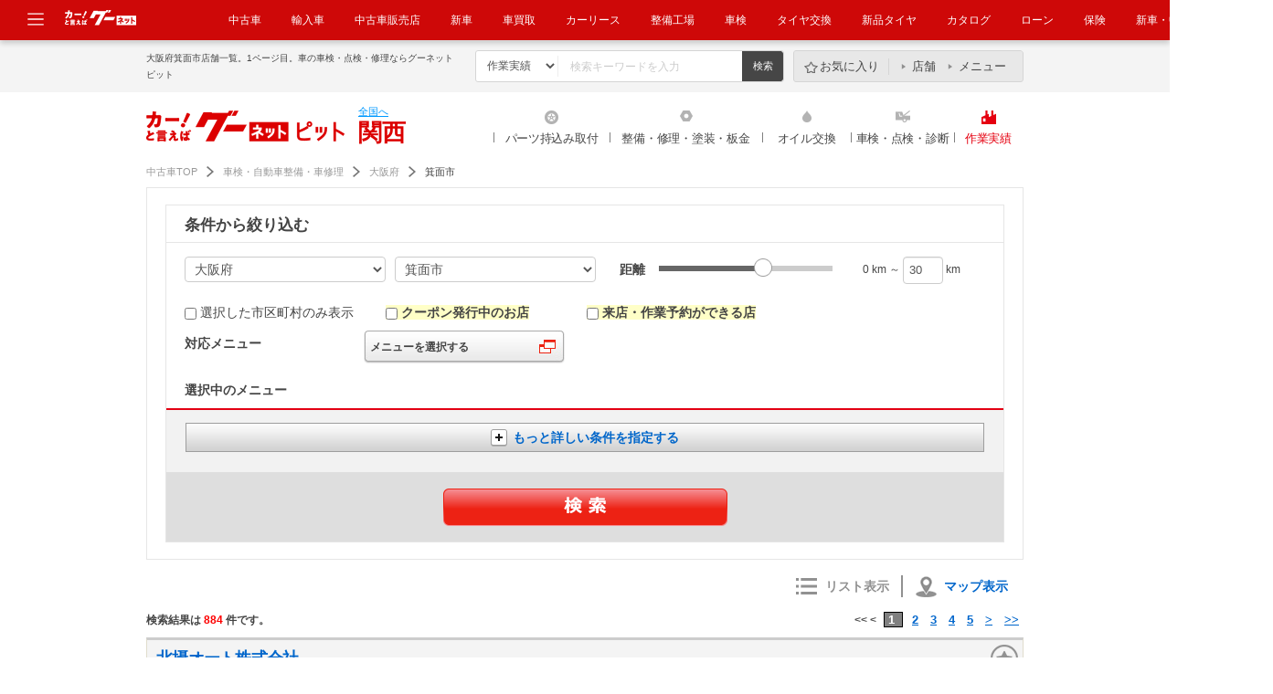

--- FILE ---
content_type: text/html; charset=UTF-8
request_url: https://www.goo-net.com/pit/J272205?p=1
body_size: 48373
content:
<!DOCTYPE html>
<html lang="ja">
	<head>
		<meta http-equiv="Content-Type" content="text/html; charset=utf-8" />
		<title>【大阪府箕面市】車整備の専門店一覧｜グーネットピット</title>
				<meta name="description" content="大阪府箕面市の整備工場をご紹介！1ページ目。カーパーツの持込み取付、キズなどの修理、オイル交換や車検・点検などができる整備・修理工場をご紹介！" />
						<meta name="keywords" content="車検,点検,オイル交換,エンジンオイル,修理,整備,塗装,コーティング,板金,パーツ取付,持込み取付" />
						<meta name="format-detection" content="telephone=no" />
		<meta http-equiv="X-UA-Compatible" content="IE=edge" />
						<link rel="canonical" href="https://www.goo-net.com/pit/J272205?p=1" />
												<link rel="next" href="https://www.goo-net.com/pit/J272205?p=2" />
					<link type="text/css" rel="stylesheet" href="/pit/assets/css/common/style.css?1764224521" />
			<link type="text/css" rel="stylesheet" href="/pit/assets/css/clearfix.css?1764224521" />
			<link type="text/css" rel="stylesheet" href="/pit/assets/css/slider.css?1764224521" />
			<link type="text/css" rel="stylesheet" href="/pit/assets/css/tooltip.css?1764224521" />
			<link type="text/css" rel="stylesheet" href="/pit/assets/css/slick.css?1764224521" />
							<link type="text/css" rel="stylesheet" href="/pit/assets/css/jquery-ui-1.9.2.css?1764224521" />
					<link type="text/css" rel="stylesheet" href="/pit/assets/css/list_all.css?1764224521" />
					<link type="text/css" rel="stylesheet" href="/pit/assets/css/reservation.css?1764224521" />
										<link rel="shortcut icon" type="image/png" href="/pit/assets/img/favicon.png" />
		<link href="https://plus.google.com/108815772220868670112" rel="publisher" />
		<!--[if IE ]>
		<style>
		#contents .abridgement03,
		#contents .abridgement02 {
		display: block;
		overflow: hidden;
		position: relative;
			height: 40px;
			line-height: 20px;
			margin-bottom: 5px;
		}
		#contents .abridgement03:before,
		#contents .abridgement02:before,
		#contents .abridgement03:after,
		#contents .abridgement02:after {
			position: absolute;
			background: #fff;
		}
		#contents .abridgement03:before,
		#contents .abridgement02:before {
			content: "･･･";
			bottom: 0;
			right: 0;
			width: 19px;
			letter-spacing: -0.1em;
		}
		#contents .abridgement03:after,
		#contents .abridgement02:after {
			content: "";
			width: 100%;
			height: 100%;
		}
		</style>
		<![endif]-->
					<script type="text/javascript" src="/pit/assets/js/jquery-1.10.2.min.js?1764224521"></script>
			<script type="text/javascript" src="/pit/assets/js/jquery-ui-1.10.3.min.js?1764224521"></script>
					<script type="text/javascript" src="/pit/assets/js/jquery.lazyload.js?1764224521"></script>
			<script type="text/javascript" src="/pit/assets/js/site.js?1764224521"></script>
			<script type="text/javascript" src="/pit/assets/js/jquery.easing.1.3.js?1764224521"></script>
			<script type="text/javascript" src="/pit/assets/js/slider.js?1764224521"></script>
			<script type="text/javascript" src="/pit/assets/js/height_line.js?1764224521"></script>
			<script type="text/javascript" src="/pit/assets/js/goopit_common.js?1764224521"></script>
			<script type="text/javascript" src="/pit/assets/js/jquery.cookie.js?1764224521"></script>
			<script type="text/javascript" src="/pit/assets/js/cookie_util.js?1764224521"></script>
			<script type="text/javascript" src="/pit/assets/js/comparelist.js?1764224521"></script>
			<script type="text/javascript" src="/pit/assets/js/jquery.transit.min.js?1764224521"></script>
			<script type="text/javascript" src="/pit/assets/js/slick.min.js?1764224521"></script>
			<script type="text/javascript" src="/pit/assets/js/common/td-event.js?1764224521"></script>
		
							<script type="text/javascript" src="/pit/assets/js/basic.js?1764224521"></script>
					<script type="text/javascript" src="/pit/assets/js/jquery-simplemodal-1.4.4.js?1764224521"></script>
					<script type="text/javascript" src="/pit/assets/js/common/areajis_fsearch.js?1764224521"></script>
					<script type="text/javascript" src="/pit/assets/js/slider_top.js?1764224521"></script>
						<script type="text/javascript">
<!--
									var site_prm_and = '';
			var site_prm_qst = '';

			$(function(){
				$('#head_key_word_button').click(function() {
					// 変数初期化
					ret_val = true;

					// 検索条件としてのキーワードは未入力不可
					if($('#head_key_word').val().trim() == "") {
						// エラーメッセージ表示
						alert('キーワードを入力して下さい。');
						// ブランクが入っている可能性があるので念の為初期化する
						$('#head_key_word').val('');
						// Submit停止
						ret_val = false;
					}

					// 戻り値設定
					return ret_val;
				});
				//ボックス要素にリンク設定
				$(".box_link").on("click",function(){
					location.href = $(this).attr('data-url');
				});
				//ボックスリンクホバー時の設定
				$(".box_link").on({
		            'mouseenter':function(){
		                $(this).addClass("active");
		            },
		            'mouseleave':function(){
		                $(this).removeClass("active");
		            }
		        });
			});
//-->
		</script>
			<script type="text/javascript" src="/pit/assets/js/jquery.customSelect.js?1764224521"></script>
		<script type="text/javascript">
			$(function(){
				//セレクトメニューカスタマイズ
				$(".custom_select").customSelect();
			});
		</script>
		<script type="text/javascript">
			//クーポン表示時、予約ボタンの中カテ吹き出しが被るのを防ぐ
			$(function(){
				$('.cassette').each(function(){
					var textMatch = $(this).find('.reservation').find('dd span').text().match('来店予約する|作業予約する');
					if(textMatch){
						$(this).closest('.cassette').find('.coupon_box').css('margin-bottom','55px');
					}
				});
			});
		</script>
								                <script type="text/javascript" src="/pit/assets/js/common/ga.js?20210616">                </script>                <!-- Global site tag (gtag.js) - Google Analytics -->                <script async src="https://www.googletagmanager.com/gtag/js?id=G-R8J149LPHG"></script>                <script>                    window.dataLayer = window.dataLayer || [];                    function gtag(){dataLayer.push(arguments);}                    gtag('js', new Date());                gtag('config', 'G-R8J149LPHG', {                        cookie_prefix: 'ga4'                    });                </script>                </head >            
		<body>
		<!-- Google Tag Manager -->
		<script>
			(function(w,d,s,l,i){w[l]=w[l]||[];w[l].push({'gtm.start':new Date().getTime(),event:'gtm.js'});var f=d.getElementsByTagName(s)[0],j=d.createElement(s),dl=l!='dataLayer'?'&l='+l:'';j.async=true;j.src='//www.googletagmanager.com/gtm.js?id='+i+dl;f.parentNode.insertBefore(j,f);})(window,document,'script','dataLayer','GTM-KHQW93');
		</script>
		<noscript>
			<iframe src="//www.googletagmanager.com/ns.html?id=GTM-KHQW93" height="0" width="0" style="display:none;visibility:hidden"></iframe>
		</noscript>
		<!-- End Google Tag Manager -->

		
		
		<div id="fb-root"></div>

		<div id="header" class="common_header">
									<div class="logo_box">
				<a href="javascript:void(0);" class="header_modal_open"><img src="https://img.goo-net.com/goopit/assets/img/share/icon-menu.svg" alt="メニュー"></a>
				<p class="logo_gn_kuruma">
					<img src="https://img.goo-net.com/goopit/assets/img/share/logo_goonet_kuruma.png" width="80" height="25" alt="カーと言えばグーネット">
				</p>
				<nav>
					<ul>
						<li><a target="_blank" href="https://www.goo-net.com/" onclick= "gtag('event', '中古車', {  'event_category': 'gloNaviHeader',  'event_label': 'eventUrl',  'value': 1});send_TDevent('btnToPit');">中古車</a></li>
<li><a target="_blank" href="https://www.gooworld.jp/" onclick= "gtag('event', '輸入車', {  'event_category': 'gloNaviHeader',  'event_label': 'eventUrl',  'value': 1});send_TDevent('btnToPit');">輸入車</a></li>
<li><a target="_blank" href="https://www.goo-net.com/usedcar_shop/" onclick= "gtag('event', '中古車販売店', {  'event_category': 'gloNaviHeader',  'event_label': 'eventUrl',  'value': 1});send_TDevent('btnToPit');">中古車販売店</a></li>
<li><a target="_blank" href="https://www.goo-net.com/newcar/" onclick= "gtag('event', '新車', {  'event_category': 'gloNaviHeader',  'event_label': 'eventUrl',  'value': 1});send_TDevent('btnToPit');">新車</a></li>
<li><a target="_blank" href="https://www.goo-net.com/kaitori/" onclick= "gtag('event', 'クルマ買取', {  'event_category': 'gloNaviHeader',  'event_label': 'eventUrl',  'value': 1});send_TDevent('btnToPit');">車買取</a></li>
<li><a target="_blank" href="https://carlease.goo-net.com/" onclick= "gtag('event', 'カーリース', {  'event_category': 'gloNaviHeader',  'event_label': 'eventUrl',  'value': 1});send_TDevent('btnToPit');">カーリース</a></li>
<li><a href="https://www.goo-net.com/pit/" onclick= "gtag('event', '整備工場', {  'event_category': 'gloNaviHeader',  'event_label': 'eventUrl',  'value': 1});send_TDevent('btnToPit');">整備工場</a></li>
<li><a href="https://www.goo-net.com/pit/inspection/top" onclick= "gtag('event', '車検', {  'event_category': 'gloNaviHeader',  'event_label': 'eventUrl',  'value': 1});send_TDevent('btnToPit');">車検</a></li>
<li><a href="https://www.goo-net.com/pit/fitting/40010/top" onclick= "gtag('event', 'タイヤ交換', {  'event_category': 'gloNaviHeader',  'event_label': 'eventUrl',  'value': 1});send_TDevent('btnToPit');">タイヤ交換</a></li>
<li><a target="_blank" href="https://www.goo-net.com/com/tire/" onclick= "gtag('event', '新品タイヤ', {  'event_category': 'gloNaviHeader',  'event_label': 'eventUrl',  'value': 1});send_TDevent('btnToPit');">新品タイヤ</a></li>
<li><a target="_blank" href="https://www.goo-net.com/catalog/" onclick= "gtag('event', 'クルマカタログ', {  'event_category': 'gloNaviHeader',  'event_label': 'eventUrl',  'value': 1});send_TDevent('btnToPit');">カタログ</a></li>
<li><a target="_blank" href="https://www.goo-net.com/loan/" onclick= "gtag('event', '自動車ローン', {  'event_category': 'gloNaviHeader',  'event_label': 'eventUrl',  'value': 1});send_TDevent('btnToPit');">ローン</a></li>
<li><a target="_blank" href="https://www.goo-net.com/insu/" onclick= "gtag('event', '保険', {  'event_category': 'gloNaviHeader',  'event_label': 'eventUrl',  'value': 1});send_TDevent('btnToPit');">保険</a></li>
<li><a target="_blank" href="https://www.goo-net.com/magazine/" onclick= "gtag('event', '新車・中古車マガジン', {  'event_category': 'gloNaviHeader',  'event_label': 'eventUrl',  'value': 1});send_TDevent('btnToPit');">新車・中古車マガジン</a></li>
					</ul>
				</nav>
			</div>
			<div class="adjust_box"></div>
			<div id="common_modal" class="clearfix">
				<div class="menu_area">
					<ul>
						<li class="icon_genre_01"><a target="_blank" href="https://www.goo-net.com/newcar/" onclick= "gtag('event', '新車', {  'event_category': 'gloNavi',  'event_label': 'eventUrl',  'value': 1});send_TDevent('btnToPit');"><img src="https://img.goo-net.com/goopit/assets/img/share/icon-newcar.png" loading="lazy" alt="新車" /><span>新車</span></a></li>
<li class="icon_genre_02"><a target="_blank" href="https://www.goo-net.com/" onclick= "gtag('event', '中古車', {  'event_category': 'gloNavi',  'event_label': 'eventUrl',  'value': 1});send_TDevent('btnToPit');"><img src="https://img.goo-net.com/goopit/assets/img/share/icon-usedcar.png" loading="lazy" alt="中古車" /><span>中古車</span></a></li>
<li class="icon_genre_03"><a target="_blank" href="https://www.gooworld.jp/" onclick= "gtag('event', '輸入車', {  'event_category': 'gloNavi',  'event_label': 'eventUrl',  'value': 1});send_TDevent('btnToPit');"><img src="https://img.goo-net.com/goopit/assets/img/share/icon-imported.png" loading="lazy" alt="輸入車" /><span>輸入車</span></a></li>
<li class="icon_genre_04"><a target="_blank" href="https://www.goo-net.com/kaitori/" onclick= "gtag('event', 'クルマ買取', {  'event_category': 'gloNavi',  'event_label': 'eventUrl',  'value': 1});send_TDevent('btnToPit');"><img src="https://img.goo-net.com/goopit/assets/img/share/icon-buycar.png" loading="lazy" alt="クルマ買取" /><span>クルマ買取</span></a></li>
<li class="icon_genre_05"><a target="_blank" href="https://carlease.goo-net.com/" onclick= "gtag('event', 'カーリース', {  'event_category': 'gloNavi',  'event_label': 'eventUrl',  'value': 1})";send_TDevent('btnToPit');"><img src="https://img.goo-net.com/goopit/assets/img/share/icon-carlease.png" loading="lazy" alt="カーリース" /><span>カーリース</span></a></li>
<li class="icon_genre_06"><a href="https://www.goo-net.com/pit/fitting/40010/top" onclick= "gtag('event', 'タイヤ交換', {  'event_category': 'gloNavi',  'event_label': 'eventUrl',  'value': 1});send_TDevent('btnToPit');"><img src="https://img.goo-net.com/goopit/assets/img/share/icon-tirerepair.png" loading="lazy" alt="タイヤ交換" /><span>タイヤ交換</span></a></li>
<li class="icon_genre_17"><a href="https://www.goo-net.com/pit/" onclick= "gtag('event', '整備工場', {  'event_category': 'gloNavi',  'event_label': 'eventUrl',  'value': 1});send_TDevent('btnToPit');"><img src="https://img.goo-net.com/goopit/assets/img/share/icon-maintenance.png" loading="lazy" alt="整備工場" /><span>整備工場</span></a></li>
<li class="icon_genre_07"><a href="https://www.goo-net.com/pit/inspection/top" onclick= "gtag('event', '車検', {  'event_category': 'gloNavi',  'event_label': 'eventUrl',  'value': 1});send_TDevent('btnToPit');"><img src="https://img.goo-net.com/goopit/assets/img/share/icon-inspection.png" loading="lazy" alt="車検" /><span>車検</span></a></li>
<li class="icon_genre_08"><a target="_blank" href="https://www.goo-net.com/catalog/" onclick= "gtag('event', 'クルマカタログ', {  'event_category': 'gloNavi',  'event_label': 'eventUrl',  'value': 1});send_TDevent('btnToPit');"><img src="https://img.goo-net.com/goopit/assets/img/share/icon-catalog.png" loading="lazy" alt="クルマカタログ" /><span>クルマカタログ</span></a></li>
<li class="icon_genre_09"><a target="_blank" href="https://www.goo-net.com/loan/" onclick= "gtag('event', '自動車ローン', {  'event_category': 'gloNavi',  'event_label': 'eventUrl',  'value': 1});send_TDevent('btnToPit');"><img src="https://img.goo-net.com/goopit/assets/img/share/icon-loan.png" loading="lazy" alt="自動車ローン" /><span>自動車ローン</span></a></li>
<li class="icon_genre_16"><a target="_blank" href="https://www.goo-net.com/insu/" onclick= "gtag('event', '保険', {  'event_category': 'gloNavi',  'event_label': 'eventUrl',  'value': 1});send_TDevent('btnToPit');"><img src="https://img.goo-net.com/goopit/assets/img/share/icon_insurance.png" loading="lazy" alt="保険" /><span>保険</span></a></li>
<li class="icon_genre_11"><a target="_blank" href="https://www.goo-net.com/car_review/" onclick= "gtag('event', 'レビュー', {  'event_category': 'gloNavi',  'event_label': 'eventUrl',  'value': 1});send_TDevent('btnToPit');"><img src="https://img.goo-net.com/goopit/assets/img/share/icon-review.png" loading="lazy" alt="レビュー" /><span>レビュー</span></a></li>
<li class="icon_genre_12"><a target="_blank" href="https://www.goo-net.com/market/" onclick= "gtag('event', '価格相場', {  'event_category': 'gloNavi',  'event_label': 'eventUrl',  'value': 1});send_TDevent('btnToPit');"><img src="https://img.goo-net.com/goopit/assets/img/share/icon-marketprice.png" loading="lazy" alt="価格相場" /><span>価格相場</span></a></li>
<li class="icon_genre_13"><a target="_blank" href="https://www.goo-net.com/carlife/drivingschool/" onclick= "gtag('event', '教習所', {  'event_category': 'gloNavi',  'event_label': 'eventUrl',  'value': 1});send_TDevent('btnToPit');"><img src="https://img.goo-net.com/goopit/assets/img/share/icon-school.png" loading="lazy" alt="教習所" /><span>教習所</span></a></li>
<li class="icon_genre_14"><a target="_blank" href="https://www.goo-net.com/knowledge/" onclick= "gtag('event', '用語集', {  'event_category': 'gloNavi',  'event_label': 'eventUrl',  'value': 1});send_TDevent('btnToPit');"><img src="https://img.goo-net.com/goopit/assets/img/share/icon-dictionary.png" loading="lazy" alt="用語集" /><span>用語集</span></a></li>
					</ul>
				</div>
			</div>
			<div class="header_main">
				<div class="inner">
					<div class="search_area">
						<h1>大阪府箕面市店舗一覧。1ページ目。車の車検・点検・修理ならグーネットピット</h1>
						<ul class="search_box">
							<form action="/pit/fsearch" method="get">
								<li>
									<select name="sort" id="sort" size="1">
										<option value="blog">作業実績</option>
										<option value="review">レビュー</option>
										<option value="shop">整備工場</option>
									</select>
								</li>
								<li><input type="text" id="head_key_word" class="text_area" name="head_key_word" placeholder="検索キーワードを入力"></li>
								<li class="mr0"><input type="submit" class="search_submit" id="head_key_word_button" value="検索" title="検索"></li>
															</form>
						</ul>
												<div class="menu_box">
							<ul>
								<li class="favorite"><a href="https://www.goo-net.com/pit/comparelist">お気に入り</a></li><!--
								--><li class="shop"><a href="https://www.goo-net.com/pit/comparelist/shop">店舗</a></li><!--
								--><li class="menu"><a href="https://www.goo-net.com/pit/comparelist/menu">メニュー</a></li>
							</ul>
						</div>
											</div>
				</div>
			</div>
			<div class="header_nav">
				<div class="inner clearfix">
									<div class="logo_area">
						<a href="/pit/kansai/top" onmousedown="gtag('event', 'Click_Breadcrumb', {  'event_category': 'goopit_logo',  'event_label': 'eventUrl',  'value': 1});">
							<img width="217" height="34" src="https://img.goo-net.com/goopit/assets/img/share/logo_header_new.png" alt="グーネットピット">
						</a>
					</div>
					<div class="region_area">
											<span id="link_all">
							<a href="javascript:void(0)" data-href="https://www.goo-net.com/pit/" onmousedown="gtag('event', 'Click_Breadcrumb', {  'event_category': 'top',  'event_label': 'eventUrl',  'value': 1});">全国へ</a>
						</span>
						<a href="/pit/kansai/top" id="link_area">
							<span id="name_area">関西</span>
						</a>
										</div>
									<ul class="navi_area">
																								<li class="fitting">
																	<a  href="/pit/fitting/kansai" onmousedown="gtag('event', 'Click_Gnav', {  'event_category': 'fitting',  'event_label': 'eventUrl',  'value': 1});">
																													パーツ持込み取付
																			</a>
							</li>
																														<li class="repair">
																	<a  href="/pit/repair/kansai" onmousedown="gtag('event', 'Click_Gnav', {  'event_category': 'repair',  'event_label': 'eventUrl',  'value': 1});">
																													整備・修理・塗装・板金
																			</a>
							</li>
																														<li class="oil">
																	<a  href="/pit/oil/kansai" onmousedown="gtag('event', 'Click_Gnav', {  'event_category': 'oil',  'event_label': 'eventUrl',  'value': 1});">
																													オイル交換
																			</a>
							</li>
																														<li class="inspection">
																	<a  href="/pit/inspection/kansai" onmousedown="gtag('event', 'Click_Gnav', {  'event_category': 'inspection',  'event_label': 'eventUrl',  'value': 1});">
																													車検・点検・診断																			</a>
							</li>
																														<li class="blog results">
																	<a  href="/pit/blog/top" onmousedown="gtag('event', 'Click_Gnav', {  'event_category': 'results',  'event_label': 'eventUrl',  'value': 1});">
																													作業実績
																			</a>
							</li>
																</ul>
				</div>
			</div>
					</div><!-- / #header -->

		<div id="contents">
			<div class="inner">

						<div id="topic_path" class="new">
					<script type="application/ld+json">
				{
			"@context": "http://schema.org",
			"@type": "BreadcrumbList",
			"itemListElement":
			[
				{
					"@type": "ListItem",
					"position": 1,
					"item":
					{
						"@id": "https://www.goo-net.com/",
						"name": "中古車TOP"
					}
				},
				{
					"@type": "ListItem",
					"position": 2,
					"item":
					{
						"@id": "https://www.goo-net.com/pit/",
						"name": "車検・自動車整備・車修理"
					}
				},
				{
					"@type": "ListItem",
					"position": 3,
					"item":
					{
						"@id": "https://www.goo-net.com/pit/areamap/P27",
						"name": "大阪府"
					}
				},
				{
					"@type": "ListItem",
					"position": 4,
					"item":
					{
						"@id": "",
						"name": "箕面市"
					}
				}
			]
		}
			</script>
			<script type="text/javascript" src="/pit/assets/js/common/common_utils.js"></script>
		
			<p class="breadcrumb_count">
	<a href="https://www.goo-net.com/" onmousedown="gtag('event', 'Click_Breadcrumb', {'event_category': 'header_1', 'event_label': 'eventUrl', 'value': 1});" class="top">中古車TOP</a>
			<a href="https://www.goo-net.com/pit/" onmousedown="gtag('event', 'Click_Breadcrumb', {'event_category': 'header_2', 'event_label': 'eventUrl', 'value': 1});" class="second">車検・自動車整備・車修理</a>
																					<a href="https://www.goo-net.com/pit/areamap/P27"  onmousedown="gtag('event', 'Click_Breadcrumb', {'event_category': 'header_3', 'event_label': 'eventUrl', 'value': 1});" class="third">大阪府</a>
													<span>箕面市</span>
			</p>

<script type="text/javascript">
	jQuery('document').ready(function(){
		var breadcrumb_count = $('.breadcrumb_count');
		if (breadcrumb_count.length == 2) {
			var child_tag = breadcrumb_count[1].children;
			for (var i = 0, l = child_tag.length; i < l; i++) {
				var ga = jQuery(child_tag[i]).attr('onmousedown');
				if(ga != undefined && ga != '')
				{
					jQuery(child_tag[i]).attr('onmousedown', ga.replace('header_', 'footer_'));
				}
			}
		}
	});
</script>		</div>

		<div id="article">
			<div class="inspection_search">
				<div class="inspection_search_area">
					<div class="inspection_search_title">条件から絞り込む</div>

					<div class="inspection_search_box">
						<form action="/pit/J" method="get" id="searchForm" class="niceform">
							<div class="inspection_search_select">
								<ul id="slider-range_area">
									<li class="select">
										<span class="selectbox">
											<select size="1" name="area_id" id="selectArea">
												<option value="25">滋賀県</option>
												<option value="26">京都府</option>
												<option value="27" selected="selected">大阪府</option>
												<option value="28">兵庫県</option>
												<option value="29">奈良県</option>
												<option value="30">和歌山県</option>
											</select>
										</span>
									</li>
									<li class="select">
										<span class="selectbox">
											<select size="1" name="jititai_id" id="selectJititai">
												<option value="271021" >大阪市都島区</option>
												<option value="271039" >大阪市福島区</option>
												<option value="271047" >大阪市此花区</option>
												<option value="271063" >大阪市西区</option>
												<option value="271071" >大阪市港区</option>
												<option value="271080" >大阪市大正区</option>
												<option value="271098" >大阪市天王寺区</option>
												<option value="271110" >大阪市浪速区</option>
												<option value="271136" >大阪市西淀川区</option>
												<option value="271144" >大阪市東淀川区</option>
												<option value="271152" >大阪市東成区</option>
												<option value="271161" >大阪市生野区</option>
												<option value="271179" >大阪市旭区</option>
												<option value="271187" >大阪市城東区</option>
												<option value="271195" >大阪市阿倍野区</option>
												<option value="271209" >大阪市住吉区</option>
												<option value="271217" >大阪市東住吉区</option>
												<option value="271225" >大阪市西成区</option>
												<option value="271233" >大阪市淀川区</option>
												<option value="271241" >大阪市鶴見区</option>
												<option value="271250" >大阪市住之江区</option>
												<option value="271268" >大阪市平野区</option>
												<option value="271276" >大阪市北区</option>
												<option value="271284" >大阪市中央区</option>
												<option value="272035" >豊中市</option>
												<option value="272043" >池田市</option>
												<option value="272051" >吹田市</option>
												<option value="272078" >高槻市</option>
												<option value="272116" >茨木市</option>
												<option value="272205" selected="selected">箕面市</option>
												<option value="272248" >摂津市</option>
												<option value="273015" >三島郡島本町</option>
												<option value="273210" >豊能郡豊能町</option>
												<option value="273228" >豊能郡能勢町</option>
												<option value="272094" >守口市</option>
												<option value="272108" >枚方市</option>
												<option value="272124" >八尾市</option>
												<option value="272159" >寝屋川市</option>
												<option value="272183" >大東市</option>
												<option value="272213" >柏原市</option>
												<option value="272230" >門真市</option>
												<option value="272272" >東大阪市</option>
												<option value="272299" >四條畷市</option>
												<option value="272302" >交野市</option>
												<option value="271411" >堺市堺区</option>
												<option value="271420" >堺市中区</option>
												<option value="271438" >堺市東区</option>
												<option value="271446" >堺市西区</option>
												<option value="271454" >堺市南区</option>
												<option value="271462" >堺市北区</option>
												<option value="271471" >堺市美原区</option>
												<option value="272027" >岸和田市</option>
												<option value="272060" >泉大津市</option>
												<option value="272086" >貝塚市</option>
												<option value="272132" >泉佐野市</option>
												<option value="272141" >富田林市</option>
												<option value="272167" >河内長野市</option>
												<option value="272175" >松原市</option>
												<option value="272191" >和泉市</option>
												<option value="272221" >羽曳野市</option>
												<option value="272256" >高石市</option>
												<option value="272264" >藤井寺市</option>
												<option value="272281" >泉南市</option>
												<option value="272311" >大阪狭山市</option>
												<option value="272329" >阪南市</option>
												<option value="273414" >泉北郡忠岡町</option>
												<option value="273619" >泉南郡熊取町</option>
												<option value="273627" >泉南郡田尻町</option>
												<option value="273660" >泉南郡岬町</option>
												<option value="273813" >南河内郡太子町</option>
												<option value="273821" >南河内郡河南町</option>
												<option value="273830" >南河内郡千早赤阪村</option>
											</select>
										</span>
									</li>
									<li class="slider-box">
										<dl>
											<dt>距離</dt>
											<dd>
												<ul>
													<li>
														<div id="slider-range-min"></div>
													</li>
													<li><label for="amount">0 km ～ </label></li>
													<li><input type="text" name="distance_limit" style="ime-mode: disabled;" id="amount" maxlength="2" onkeyup="checkText(this)"> km</li>
												</ul>
											</dd>
										</dl>
									</li>
								</ul>
								<ul>
									<li class="input">
										<input name="jititai_only" value="true" type="checkbox" id="form_jititai_only">
										<label for="form_jititai_only">選択した市区町村のみ表示</label>
									</li>
									<li class="input">
										<span>
											<input name="coupon_only" value="true" type="checkbox" id="form_coupon_only">
											<label for="form_coupon_only">クーポン発行中のお店</label>
										</span>
										
									</li>
<!-- PIT_PRJ-810 ST asato -->
									<li class="input">
										<span>
											<input name="reservation_only" value="true" type="checkbox" id="form_reservation_only">
											<label for="form_reservation_only">来店・作業予約ができる店</label>
										</span>
									</li>
<!-- PIT_PRJ-810 ED asato -->
								</ul>
								<ul>
									<li class="text">対応メニュー</li>
									<li class="modal" id="basic-modal">
										<a href="javascript:void(0)" class="basic01">メニューを選択する</a>
									</li>
								</ul>
								<ul>
									<li class="text">選択中のメニュー</li>
									<li class="modal_box">
										<ul id="modal_list" class="clearfix">
																																																																																																																																																																																																																																																																																																																																																																																																																																																																																																																																																																																																																																																																																																																																																																																																																																																																																																																																																																																																																																							</ul>
									</li>
								</ul>
							</div>

							<div class="formBox">
								<div class="inspection_search_checkbox">
									<dl class="listDl clearfix">
										<dt>お店の特長</dt>
										<dd>
											<ul class="checkUl clearfix">
												<li>
													<ul class="clearfix">
														<li><label><input type="checkbox" value="3004" name="icon_list[]">土曜営業</label></li>
													</ul>
												</li>
												<li>
													<ul class="clearfix">
														<li><label><input type="checkbox" value="3005" name="icon_list[]">日・祝日営業</label></li>
													</ul>
												</li>
												<li>
													<ul class="clearfix">
														<li><label><input type="checkbox" value="3002" name="icon_list[]">代車無料</label></li>
													</ul>
												</li>
												<li>
													<ul class="clearfix">
														<li><label><input type="checkbox" value="3010" name="icon_list[]">輸入車歓迎</label></li>
													</ul>
												</li>
												<li>
													<ul class="clearfix">
														<li><label><input type="checkbox" value="3007" name="icon_list[]">カード支払い可</label></li>
													</ul>
												</li>
												<li>
													<ul class="clearfix">
														<li><label><input type="checkbox" value="3006" name="icon_list[]">ローン支払い可</label></li>
													</ul>
												</li>
												<li>
													<ul class="clearfix">
														<li><label><input type="checkbox" value="3008" name="icon_list[]">認証工場</label></li>
													</ul>
												</li>
												<li>
													<ul class="clearfix">
														<li><label><input type="checkbox" value="3009" name="icon_list[]">指定工場</label></li>
													</ul>
												</li>
												<li>
													<ul class="clearfix">
														<li><label><input type="checkbox" value="3011" name="icon_list[]">ハイブリッド車対応</label></li>
													</ul>
												</li>
												<li>
													<ul class="clearfix">
														<li><label><input type="checkbox" value="3020" name="icon_list[]">積載車(ローダウン車対応)</label></li>
													</ul>
												</li>
											</ul>
										</dd>
									</dl>
								</div>

								<div id="according_button">
									<span class="close">閉じる</span>
									<span class="open">もっと詳しい条件を指定する</span>
								</div>
							</div>

							<div class="checkbox_btn">
								<p id="errMsg" style="color:#FF0000;font-weight:bold;"></p>
								<input type="hidden" name="p" value="1" id="p">
								<input name="sort" value="location" type="hidden" id="form_sort" />
								<input type="hidden" name="inorder" value="5" id="inorder">
																<input type="submit" class="search_submit" id="search_submit" onclick="send_TDevent('btnReSearch',value1());" value="" title="検索" />
							</div>
						</form>
					</div>
				</div>
			</div>
												<div class="inspection_tab mt10">
				<div class="sort_wrap">
					<ul class="tab">
						<li class="list">リスト表示</li>
						<li class="map"><a href="https://www.goo-net.com/pit/J272205&sort=map">マップ表示</a></li>
					</ul>
				</div>
							<div class="pager_wrap">
					<p class="text_area">検索結果は <span>884</span> 件です。</p>

					<div class="page">
	<<		<
<span>
	1
</span>
		<a href="https://www.goo-net.com/pit/J272205?p=2">2</a>
		<a href="https://www.goo-net.com/pit/J272205?p=3">3</a>
		<a href="https://www.goo-net.com/pit/J272205?p=4">4</a>
		<a href="https://www.goo-net.com/pit/J272205?p=5">5</a>
		<a href="https://www.goo-net.com/pit/J272205?p=2" rel="next">></a>
		<a href="https://www.goo-net.com/pit/J272205?p=30">>></a>

</div>
				</div>
				<div class="inspection_tab_area">
									<div class="cassette_wrap">
						<script type="text/javascript" src="/pit/assets/js/common/common_utils.js"></script>
						<dl class="cassette ">
			<dt class="ttl_area ">
																				<a href="https://www.goo-net.com/pit/shop/0159345/top" onclick="send_TDevent('btnMovetoShop',value1());">北摂オート株式会社</a>
													<label class="favorite" client_id_lable="0159345">
												<img src="https://img.goo-net.com/goopit/assets/img/list/btn_favorite-off.png" name="compare_shop" class="comparebtn_0159345" alt="お気に入りに追加" onClick="proc_comparelist_add('compare_shop', '0159345')" onmousedown="gtag('event', 'Click_AddUpper', {  'event_category': '0159345',  'event_label': 'eventUrl',  'value': 1});" width="30" height="30">				</label>
						</dt>

			<dd class="detail_area clearfix"><!--detail_area-->
				<div class="left_zone"><!--left_zone-->
					<a class="image_box" href="https://www.goo-net.com/pit/shop/0159345/top">
						<img class="lazy" data-original="https://picture1.goo-net.com/shop/015/0159345/I/0159345_Pit_Shp_01.jpg" width="200" height="150" alt="北摂オート株式会社の画像">
													<span>距離:1km</span>
											</a>
																				</div><!--left_zone-->
				<div class="right_zone"><!--right_zone-->
					<div class="shop_info_left_box"><!--shop_info_left_box-->
						<p>整備工場・検査場・板金工場完備。ロードサービスは２４Ｈ３６５日対応。車販・保険、何でもお任せ下さい。</p>
						<div class="box_wrap"><!--box_wrap-->
							<div class="left_box"><!--left_box-->
															<div class="review_box">
									<ul>
										<li><img width="21" height="20"alt="★"src="https://img.goo-net.com/goopit/assets/img/review/M/star01.png"></li><li><img width="21" height="20"alt="★"src="https://img.goo-net.com/goopit/assets/img/review/M/star01.png"></li><li><img width="21" height="20"alt="★"src="https://img.goo-net.com/goopit/assets/img/review/M/star01.png"></li><li><img width="21" height="20"alt="★"src="https://img.goo-net.com/goopit/assets/img/review/M/star01.png"></li><li><img width="21" height="20"alt="★"src="https://img.goo-net.com/goopit/assets/img/review/M/star02.png"></li>																			<li class="review"><a href="https://www.goo-net.com/pit/shop/0159345/review?p=1">4.93</a></li>
																		</ul>
																											<p><a href="https://www.goo-net.com/pit/shop/0159345/blog?p=1">894件</a></p>
																									</div>
															<ul class="text_box">
									<li>
																				<a href="https://www.goo-net.com/pit/shop/0159345/map" class="address" rel="nofollow">大阪府箕面市桜井２－１６－１７</a>
									</li>
									<li>
																																																			<span class="holiday">
																							水曜日<br>																																		水曜・祝日は定休日※日曜日は隔週で修理・整備対応不可日がございます。お問い合わせを御願い致します。																					</span>
									</li>
								</ul>
							</div><!--left_box-->
						</div><!--box_wrap-->
													<div class="performance_box">
																																												<dl>
										<dt>
											新着の作業実績<span>New</span>
										</dt>
										<dd>
																														<dl onclick="linkTo('https://www.goo-net.com/pit/shop/0159345/blog/452161')">
												<dt><img class="lazy" data-original="https://picture1.goo-net.com/shop/015/0159345/S/0159345_20220825175026_143_P_Pit_Blog_00.jpg" width="80" height="60" alt="新着の作業実績"></dt>
																						<dd>
													<p class="link_ttl">【ポルテ】鈑金塗装！</p>
													<p>
																													こんにちは今回ご紹介させていただきますお車はトヨタ・ポルテになります。リヤゲート・リヤバンパーに大きな損傷が確認されます。中の損傷を確認していくためにばらし作業にかかりたいと思います。																											</p>
																											<ul class="table">
															<li><span>車種：</span>トヨタ ポルテ</li>
															<li><span>費用総額：</span></li>
														</ul>
																									</dd>
											</dl>
										</dd>
									</dl>
																																	</div><!-- performance_box-->
											</div><!--shop_info_left_box-->
					<div class="shop_info_right_box">
						<dl class="category_box">
							<dt>対応可能カテゴリ</dt>
							<dd>
								<ul>
									<li>持込み取付</li>
									<li>修理・塗装</li>
																												<li>オイル交換</li>
																		<li>車検・点検・診断</li>
								</ul>
							</dd>
						</dl>
											</div>
				</div><!--right zone-->
			</dd><!--detail_area-->
			<dd>
				<div class="reservation_area">
					<div class="btn_box clearfix">
						<ul>
							<li class="reservation">
																	<dl><dt></dt></dl>
															</li>
																																		<li class="call">
								<div class="tel_wrap">
									<span class="text_area"><img src="https://img.goo-net.com/goopit/assets/img/share/icon_free_call_01.gif" width="35" height="32" alt="通話無料"></span>
									<span class="tel_phone">0078-6053-9027</span>
								</div>
							</li>
																																		<li class="contact">
									<form action="https://www.goo-net.com/pit/contact" id="to_contact" method="POST">
										<input type="hidden" id="contact_sub" name="client_id" value="0159345">
										<input type="hidden" name="site" value="">
										<input type="hidden" id='category' name="category" value="" >
																				<img src="https://img.goo-net.com/goopit/assets/img/list/btn_mail-inquiry_02.png" alt="無料でお問合せ・お見積り" name="contact_sub" id="contact_sub" width="359" height="40" onmousedown="send_TDevent('btnEstimate',value1()); gtag('event', 'Click_Inquiry_List', {'event_category': '0159345', 'event_label': 'eventUrl', 'value': 1});">
									</form>
								</li>
																			</ul>
					</div>
				</div>
			</dd>
		</dl>
						<dl class="cassette ">
			<dt class="ttl_area ">
																				<a href="https://www.goo-net.com/pit/shop/0707992/top" onclick="send_TDevent('btnMovetoShop',value1());">Ｂ．Ｃ．ＡＵＴＯ　ＢＡＳＥ</a>
													<label class="favorite" client_id_lable="0707992">
												<img src="https://img.goo-net.com/goopit/assets/img/list/btn_favorite-off.png" name="compare_shop" class="comparebtn_0707992" alt="お気に入りに追加" onClick="proc_comparelist_add('compare_shop', '0707992')" onmousedown="gtag('event', 'Click_AddUpper', {  'event_category': '0707992',  'event_label': 'eventUrl',  'value': 1});" width="30" height="30">				</label>
						</dt>

			<dd class="detail_area clearfix"><!--detail_area-->
				<div class="left_zone"><!--left_zone-->
					<a class="image_box" href="https://www.goo-net.com/pit/shop/0707992/top">
						<img class="lazy" data-original="https://picture1.goo-net.com/shop/070/0707992/I/0707992_Pit_Shp_01.jpg" width="200" height="150" alt="Ｂ．Ｃ．ＡＵＴＯ　ＢＡＳＥの画像">
													<span>距離:3.4km</span>
											</a>
																				</div><!--left_zone-->
				<div class="right_zone"><!--right_zone-->
					<div class="shop_info_left_box"><!--shop_info_left_box-->
						<p>車検・整備・修理もお任せください！独自の整備システムにより安くて安心な整備修理をご提供いたします。</p>
						<div class="box_wrap"><!--box_wrap-->
							<div class="left_box"><!--left_box-->
															<div class="review_box">
									<ul>
										<li><img width="21" height="20"alt="★"src="https://img.goo-net.com/goopit/assets/img/review/M/star01.png"></li><li><img width="21" height="20"alt="★"src="https://img.goo-net.com/goopit/assets/img/review/M/star01.png"></li><li><img width="21" height="20"alt="★"src="https://img.goo-net.com/goopit/assets/img/review/M/star01.png"></li><li><img width="21" height="20"alt="★"src="https://img.goo-net.com/goopit/assets/img/review/M/star01.png"></li><li><img width="21" height="20"alt="★"src="https://img.goo-net.com/goopit/assets/img/review/M/star01.png"></li>																			<li class="review"><a href="https://www.goo-net.com/pit/shop/0707992/review?p=1">5.00</a></li>
																		</ul>
																											<p><a href="https://www.goo-net.com/pit/shop/0707992/blog?p=1">22件</a></p>
																									</div>
															<ul class="text_box">
									<li>
																				<a href="https://www.goo-net.com/pit/shop/0707992/map" class="address" rel="nofollow">大阪府箕面市粟生外院６－２－４０</a>
									</li>
									<li>
																																																			<span class="holiday">
																							水曜日<br>																																		当店は日・祝日も営業中です♪																					</span>
									</li>
								</ul>
							</div><!--left_box-->
						</div><!--box_wrap-->
													<div class="performance_box">
																																												<dl>
										<dt>
											新着の作業実績<span>New</span>
										</dt>
										<dd>
																														<dl onclick="linkTo('https://www.goo-net.com/pit/shop/0707992/blog/384519')">
												<dt><img class="lazy" data-original="https://picture1.goo-net.com/shop/070/0707992/S/0707992_20211021183330_608_P_Pit_Blog_00.jpg" width="80" height="60" alt="新着の作業実績"></dt>
																						<dd>
													<p class="link_ttl">ランドクルーザー　２００　ゴーストフィルム施工　２４インチホイール　大阪　箕面</p>
													<p>
																													ランドクルーザー200フィルム施工と24インチホイール装着しました。フィルムはフロントウインドウとフロントドアにゴーストフォルム施工しました。フィルム種類はシャインゴーストになります。																											</p>
																											<ul class="table">
															<li><span>車種：</span>トヨタ ランドクルーザー</li>
															<li><span>費用総額：</span></li>
														</ul>
																									</dd>
											</dl>
										</dd>
									</dl>
																																	</div><!-- performance_box-->
											</div><!--shop_info_left_box-->
					<div class="shop_info_right_box">
						<dl class="category_box">
							<dt>対応可能カテゴリ</dt>
							<dd>
								<ul>
									<li>持込み取付</li>
									<li class="off">修理・塗装</li>
																												<li class="off">オイル交換</li>
																		<li class="off">車検・点検・診断</li>
								</ul>
							</dd>
						</dl>
											</div>
				</div><!--right zone-->
			</dd><!--detail_area-->
			<dd>
				<div class="reservation_area">
					<div class="btn_box clearfix">
						<ul>
							<li class="reservation">
																																																																																																											<dl class="work_category">
										<dt>
																				</dt>
										<dd>
																						<a class="" href="https://www.goo-net.com/pit/booking/menu?client_id=0707992" >
												<span onmousedown="send_TDevent('btnReserve',value1()); $(this).callGaEvent('Click_R_reserve', 'shop_list'); ">来店予約する</span>
											</a>
											<input type="hidden" id="serervation_0707992" name="serervation_client_id" value="0707992">
										</dd>
									</dl>
															</li>
																																		<li class="call">
								<div class="tel_wrap">
									<span class="text_area"><img src="https://img.goo-net.com/goopit/assets/img/share/icon_free_call_01.gif" width="35" height="32" alt="通話無料"></span>
									<span class="tel_phone">0078-6059-1483</span>
								</div>
							</li>
																																		<li class="contact">
									<form action="https://www.goo-net.com/pit/contact" id="to_contact" method="POST">
										<input type="hidden" id="contact_sub" name="client_id" value="0707992">
										<input type="hidden" name="site" value="">
										<input type="hidden" id='category' name="category" value="" >
																				<img src="https://img.goo-net.com/goopit/assets/img/list/btn_mail-inquiry_02.png" alt="無料でお問合せ・お見積り" name="contact_sub" id="contact_sub" width="359" height="40" onmousedown="send_TDevent('btnEstimate',value1()); gtag('event', 'Click_Inquiry_List', {'event_category': '0707992', 'event_label': 'eventUrl', 'value': 1});">
									</form>
								</li>
																			</ul>
					</div>
				</div>
			</dd>
		</dl>
						<dl class="cassette ">
			<dt class="ttl_area ">
																				<a href="https://www.goo-net.com/pit/shop/9731091/top" onclick="send_TDevent('btnMovetoShop',value1());">株式会社フェニキア　箕面店</a>
													<label class="favorite" client_id_lable="9731091">
												<img src="https://img.goo-net.com/goopit/assets/img/list/btn_favorite-off.png" name="compare_shop" class="comparebtn_9731091" alt="お気に入りに追加" onClick="proc_comparelist_add('compare_shop', '9731091')" onmousedown="gtag('event', 'Click_AddUpper', {  'event_category': '9731091',  'event_label': 'eventUrl',  'value': 1});" width="30" height="30">				</label>
						</dt>

			<dd class="detail_area clearfix"><!--detail_area-->
				<div class="left_zone"><!--left_zone-->
					<a class="image_box" href="https://www.goo-net.com/pit/shop/9731091/top">
						<img class="lazy" data-original="https://picture1.goo-net.com/shop/973/9731091/I/9731091_Pit_Shp_01.jpg" width="200" height="150" alt="株式会社フェニキア　箕面店の画像">
													<span>距離:2.7km</span>
											</a>
																				</div><!--left_zone-->
				<div class="right_zone"><!--right_zone-->
					<div class="shop_info_left_box"><!--shop_info_left_box-->
						<p>車の事故や傷の修理ー自動車のお困りごとに幅広く対応！愛車のキズ、へこみ何でもご相談ください。</p>
						<div class="box_wrap"><!--box_wrap-->
							<div class="left_box"><!--left_box-->
															<div class="review_box">
									<ul>
										<li><img width="21" height="20"alt="★"src="https://img.goo-net.com/goopit/assets/img/review/M/star01.png"></li><li><img width="21" height="20"alt="★"src="https://img.goo-net.com/goopit/assets/img/review/M/star01.png"></li><li><img width="21" height="20"alt="★"src="https://img.goo-net.com/goopit/assets/img/review/M/star01.png"></li><li><img width="21" height="20"alt="★"src="https://img.goo-net.com/goopit/assets/img/review/M/star01.png"></li><li><img width="21" height="20"alt="★"src="https://img.goo-net.com/goopit/assets/img/review/M/star01.png"></li>																			<li class="review"><a href="https://www.goo-net.com/pit/shop/9731091/review?p=1">5.00</a></li>
																		</ul>
																											<p><a href="https://www.goo-net.com/pit/shop/9731091/blog?p=1">10件</a></p>
																									</div>
															<ul class="text_box">
									<li>
																				<a href="https://www.goo-net.com/pit/shop/9731091/map" class="address" rel="nofollow">大阪府箕面市今宮３－９－１２</a>
									</li>
									<li>
																																																			<span class="holiday">
																							月曜日<br>																																</span>
									</li>
								</ul>
							</div><!--left_box-->
						</div><!--box_wrap-->
													<div class="performance_box">
																																												<dl>
										<dt>
											新着の作業実績<span>New</span>
										</dt>
										<dd>
																														<dl onclick="linkTo('https://www.goo-net.com/pit/shop/9731091/blog/1464060')">
												<dt><img class="lazy" data-original="https://picture1.goo-net.com/shop/973/9731091/S/9731091_20251130110847_349_P_Pit_Blog_00.jpg" width="80" height="60" alt="新着の作業実績"></dt>
																						<dd>
													<p class="link_ttl">BYDシーライオン純正ドライブレコーダーの調達と強力な供給ネットワークについて</p>
													<p>
																													BYD純正ドライブレコーダーの調達と強力な供給ネットワークについて当社では、お客様に最高品質のサービスをご提供するため、BYD純正ドライブレコーダーを中国より直接調達しております。																											</p>
																											<ul class="table">
															<li><span>車種：</span>ＢＹＤ ＡＴＴＯ　３</li>
															<li><span>費用総額：</span>121,000円</li>
														</ul>
																									</dd>
											</dl>
										</dd>
									</dl>
																																	</div><!-- performance_box-->
											</div><!--shop_info_left_box-->
					<div class="shop_info_right_box">
						<dl class="category_box">
							<dt>対応可能カテゴリ</dt>
							<dd>
								<ul>
									<li class="off">持込み取付</li>
									<li>修理・塗装</li>
																												<li class="off">オイル交換</li>
																		<li class="off">車検・点検・診断</li>
								</ul>
							</dd>
						</dl>
											</div>
				</div><!--right zone-->
			</dd><!--detail_area-->
			<dd>
				<div class="reservation_area">
					<div class="btn_box clearfix">
						<ul>
							<li class="reservation">
																																																																																																											<dl class="work_category">
										<dt>
																				</dt>
										<dd>
																						<a class="" href="https://www.goo-net.com/pit/booking/menu?client_id=9731091" >
												<span onmousedown="send_TDevent('btnReserve',value1()); $(this).callGaEvent('Click_R_reserve', 'shop_list'); ">来店予約する</span>
											</a>
											<input type="hidden" id="serervation_9731091" name="serervation_client_id" value="9731091">
										</dd>
									</dl>
															</li>
																																		<li class="call">
								<div class="tel_wrap">
									<span class="text_area"><img src="https://img.goo-net.com/goopit/assets/img/share/icon_free_call_01.gif" width="35" height="32" alt="通話無料"></span>
									<span class="tel_phone">0078-6054-1926</span>
								</div>
							</li>
																																		<li class="contact">
									<form action="https://www.goo-net.com/pit/contact" id="to_contact" method="POST">
										<input type="hidden" id="contact_sub" name="client_id" value="9731091">
										<input type="hidden" name="site" value="">
										<input type="hidden" id='category' name="category" value="" >
																				<img src="https://img.goo-net.com/goopit/assets/img/list/btn_mail-inquiry_02.png" alt="無料でお問合せ・お見積り" name="contact_sub" id="contact_sub" width="359" height="40" onmousedown="send_TDevent('btnEstimate',value1()); gtag('event', 'Click_Inquiry_List', {'event_category': '9731091', 'event_label': 'eventUrl', 'value': 1});">
									</form>
								</li>
																			</ul>
					</div>
				</div>
			</dd>
		</dl>
						<dl class="cassette ">
			<dt class="ttl_area ">
																				<a href="https://www.goo-net.com/pit/shop/0704397/top" onclick="send_TDevent('btnMovetoShop',value1());">ＳＵＶ　ＬＡＮＤ　箕面</a>
													<label class="favorite" client_id_lable="0704397">
												<img src="https://img.goo-net.com/goopit/assets/img/list/btn_favorite-off.png" name="compare_shop" class="comparebtn_0704397" alt="お気に入りに追加" onClick="proc_comparelist_add('compare_shop', '0704397')" onmousedown="gtag('event', 'Click_AddUpper', {  'event_category': '0704397',  'event_label': 'eventUrl',  'value': 1});" width="30" height="30">				</label>
						</dt>

			<dd class="detail_area clearfix"><!--detail_area-->
				<div class="left_zone"><!--left_zone-->
					<a class="image_box" href="https://www.goo-net.com/pit/shop/0704397/top">
						<img class="lazy" data-original="https://picture1.goo-net.com/shop/070/0704397/I/0704397_Pit_Shp_01.jpg" width="200" height="150" alt="ＳＵＶ　ＬＡＮＤ　箕面の画像">
													<span>距離:1.9km</span>
											</a>
																		<div class="coupon_box">
								<dl>
									<dt><span>クーポン</span></dt>
									<dd>
										<ul>
																																	<li><a class="syoryaku04" href="https://www.goo-net.com/pit/shop/0704397/map#1" rel="nofollow">エンジンオイル交換が無料！工賃も不要！</a></li>
																							<li><a class="syoryaku04" href="https://www.goo-net.com/pit/shop/0704397/map#2" rel="nofollow">車検費用が最大７，５００円割引！</a></li>
																															</ul>
										<p class="more"><a href="https://www.goo-net.com/pit/shop/0704397/map" rel="nofollow">クーポンをすべて見る</a></p>
									</dd>
								</dl>
							</div>
															</div><!--left_zone-->
				<div class="right_zone"><!--right_zone-->
					<div class="shop_info_left_box"><!--shop_info_left_box-->
						<p>最新の設備を導入した工場と専門知識豊富な整備士が自慢です！まずはご相談ください！</p>
						<div class="box_wrap"><!--box_wrap-->
							<div class="left_box"><!--left_box-->
															<div class="review_box">
									<ul>
										<li><img width="21" height="20"alt="★"src="https://img.goo-net.com/goopit/assets/img/review/M/star03.png"></li><li><img width="21" height="20"alt="★"src="https://img.goo-net.com/goopit/assets/img/review/M/star03.png"></li><li><img width="21" height="20"alt="★"src="https://img.goo-net.com/goopit/assets/img/review/M/star03.png"></li><li><img width="21" height="20"alt="★"src="https://img.goo-net.com/goopit/assets/img/review/M/star03.png"></li><li><img width="21" height="20"alt="★"src="https://img.goo-net.com/goopit/assets/img/review/M/star03.png"></li>																			<li class="review">-</li>
																		</ul>
																											<p>-</p>
																									</div>
															<ul class="text_box">
									<li>
																				<a href="https://www.goo-net.com/pit/shop/0704397/map" class="address" rel="nofollow">大阪府箕面市船場東３丁目１－１０</a>
									</li>
									<li>
																														<span class="">
																																</span>
									</li>
								</ul>
							</div><!--left_box-->
						</div><!--box_wrap-->
													<div class="performance_box">
																																																		</div><!-- performance_box-->
											</div><!--shop_info_left_box-->
					<div class="shop_info_right_box">
						<dl class="category_box">
							<dt>対応可能カテゴリ</dt>
							<dd>
								<ul>
									<li>持込み取付</li>
									<li>修理・塗装</li>
																												<li>オイル交換</li>
																		<li>車検・点検・診断</li>
								</ul>
							</dd>
						</dl>
											</div>
				</div><!--right zone-->
			</dd><!--detail_area-->
			<dd>
				<div class="reservation_area">
					<div class="btn_box clearfix">
						<ul>
							<li class="reservation">
																																																																																																											<dl class="work_category">
										<dt>
																				</dt>
										<dd>
																						<a class="" href="https://www.goo-net.com/pit/booking/menu?client_id=0704397" >
												<span onmousedown="send_TDevent('btnReserve',value1()); $(this).callGaEvent('Click_R_reserve', 'shop_list'); ">来店予約する</span>
											</a>
											<input type="hidden" id="serervation_0704397" name="serervation_client_id" value="0704397">
										</dd>
									</dl>
															</li>
																																		<li class="call">
								<div class="tel_wrap">
									<span class="text_area"><img src="https://img.goo-net.com/goopit/assets/img/share/icon_free_call_01.gif" width="35" height="32" alt="通話無料"></span>
									<span class="tel_phone">0078-6056-0125</span>
								</div>
							</li>
																																		<li class="contact">
									<form action="https://www.goo-net.com/pit/contact" id="to_contact" method="POST">
										<input type="hidden" id="contact_sub" name="client_id" value="0704397">
										<input type="hidden" name="site" value="">
										<input type="hidden" id='category' name="category" value="" >
																				<img src="https://img.goo-net.com/goopit/assets/img/list/btn_mail-inquiry_02.png" alt="無料でお問合せ・お見積り" name="contact_sub" id="contact_sub" width="359" height="40" onmousedown="send_TDevent('btnEstimate',value1()); gtag('event', 'Click_Inquiry_List', {'event_category': '0704397', 'event_label': 'eventUrl', 'value': 1});">
									</form>
								</li>
																			</ul>
					</div>
				</div>
			</dd>
		</dl>
				<dl class="ttl_middle">
			<dt>大阪府 箕面市周辺の整備工場</dt>
		</dl>
					<dl class="cassette ">
			<dt class="ttl_area ">
																				<a href="https://www.goo-net.com/pit/shop/0705151/top" onclick="send_TDevent('btnMovetoShop',value1());">株式会社　オートスピリット</a>
													<label class="favorite" client_id_lable="0705151">
												<img src="https://img.goo-net.com/goopit/assets/img/list/btn_favorite-off.png" name="compare_shop" class="comparebtn_0705151" alt="お気に入りに追加" onClick="proc_comparelist_add('compare_shop', '0705151')" onmousedown="gtag('event', 'Click_AddUpper', {  'event_category': '0705151',  'event_label': 'eventUrl',  'value': 1});" width="30" height="30">				</label>
						</dt>

			<dd class="detail_area clearfix"><!--detail_area-->
				<div class="left_zone"><!--left_zone-->
					<a class="image_box" href="https://www.goo-net.com/pit/shop/0705151/top">
						<img class="lazy" data-original="https://picture1.goo-net.com/shop/070/0705151/I/0705151_Pit_Shp_01.jpg" width="200" height="150" alt="株式会社　オートスピリットの画像">
													<span>距離:13.1km</span>
											</a>
																				</div><!--left_zone-->
				<div class="right_zone"><!--right_zone-->
					<div class="shop_info_left_box"><!--shop_info_left_box-->
						<p>守口市で創業２５年信頼実績のオートスピリット・持込みパーツ・タイヤ交換・車検・修理・鈑金塗装・買取</p>
						<div class="box_wrap"><!--box_wrap-->
							<div class="left_box"><!--left_box-->
															<div class="review_box">
									<ul>
										<li><img width="21" height="20"alt="★"src="https://img.goo-net.com/goopit/assets/img/review/M/star01.png"></li><li><img width="21" height="20"alt="★"src="https://img.goo-net.com/goopit/assets/img/review/M/star01.png"></li><li><img width="21" height="20"alt="★"src="https://img.goo-net.com/goopit/assets/img/review/M/star01.png"></li><li><img width="21" height="20"alt="★"src="https://img.goo-net.com/goopit/assets/img/review/M/star01.png"></li><li><img width="21" height="20"alt="★"src="https://img.goo-net.com/goopit/assets/img/review/M/star02.png"></li>																			<li class="review"><a href="https://www.goo-net.com/pit/shop/0705151/review?p=1">4.89</a></li>
																		</ul>
																											<p><a href="https://www.goo-net.com/pit/shop/0705151/blog?p=1">6304件</a></p>
																									</div>
															<ul class="text_box">
									<li>
																				<a href="https://www.goo-net.com/pit/shop/0705151/map" class="address" rel="nofollow">大阪府守口市大日町３－４－２６</a>
									</li>
									<li>
																														<span class="">
																																		定休日：祝日　電話予約対応ＯＫです。日曜日の営業を開始しました。どうぞご利用下さい。																					</span>
									</li>
								</ul>
							</div><!--left_box-->
						</div><!--box_wrap-->
													<div class="performance_box">
																																												<dl>
										<dt>
											新着の作業実績<span>New</span>
										</dt>
										<dd>
																														<dl onclick="linkTo('https://www.goo-net.com/pit/shop/0705151/blog/1463536')">
												<dt><img class="lazy" data-original="https://picture1.goo-net.com/shop/070/0705151/S/0705151_20251129172954_887_P_Pit_Blog_00.jpg" width="80" height="60" alt="新着の作業実績"></dt>
																						<dd>
													<p class="link_ttl">メルセデス・ベンツ　　板金・外装補修  　安心　安全　守口　門真　寝屋川　高槻　枚方　オートスピリット</p>
													<p>
																													株式会社オートスピリット守口です。今回は、BMW・鈑金塗装の御紹介をさせていただきます。 (●。●)フロントバンパーに擦り傷があり、ヘッドライトが破損してしまっていますね。																											</p>
																											<ul class="table">
															<li><span>車種：</span>メルセデス・ベンツ 他 メルセデス・ベンツ</li>
															<li><span>費用総額：</span></li>
														</ul>
																									</dd>
											</dl>
										</dd>
									</dl>
																																	</div><!-- performance_box-->
											</div><!--shop_info_left_box-->
					<div class="shop_info_right_box">
						<dl class="category_box">
							<dt>対応可能カテゴリ</dt>
							<dd>
								<ul>
									<li>持込み取付</li>
									<li>修理・塗装</li>
																												<li>オイル交換</li>
																		<li>車検・点検・診断</li>
								</ul>
							</dd>
						</dl>
											</div>
				</div><!--right zone-->
			</dd><!--detail_area-->
			<dd>
				<div class="reservation_area">
					<div class="btn_box clearfix">
						<ul>
							<li class="reservation">
																																																																																																											<dl class="work_category">
										<dt>
																				</dt>
										<dd>
																						<a class="" href="https://www.goo-net.com/pit/booking/menu?client_id=0705151" >
												<span onmousedown="send_TDevent('btnReserve',value1()); $(this).callGaEvent('Click_R_reserve', 'shop_list'); ">来店予約する</span>
											</a>
											<input type="hidden" id="serervation_0705151" name="serervation_client_id" value="0705151">
										</dd>
									</dl>
															</li>
																																		<li class="call">
								<div class="tel_wrap">
									<span class="text_area"><img src="https://img.goo-net.com/goopit/assets/img/share/icon_free_call_01.gif" width="35" height="32" alt="通話無料"></span>
									<span class="tel_phone">0078-6057-0370</span>
								</div>
							</li>
																																		<li class="contact">
									<form action="https://www.goo-net.com/pit/contact" id="to_contact" method="POST">
										<input type="hidden" id="contact_sub" name="client_id" value="0705151">
										<input type="hidden" name="site" value="">
										<input type="hidden" id='category' name="category" value="" >
																				<img src="https://img.goo-net.com/goopit/assets/img/list/btn_mail-inquiry_02.png" alt="無料でお問合せ・お見積り" name="contact_sub" id="contact_sub" width="359" height="40" onmousedown="send_TDevent('btnEstimate',value1()); gtag('event', 'Click_Inquiry_List', {'event_category': '0705151', 'event_label': 'eventUrl', 'value': 1});">
									</form>
								</li>
																			</ul>
					</div>
				</div>
			</dd>
		</dl>
						<dl class="cassette ">
			<dt class="ttl_area ">
																				<a href="https://www.goo-net.com/pit/shop/0706781/top" onclick="send_TDevent('btnMovetoShop',value1());">カーショップＧＲＥＳ（グレス）</a>
													<label class="favorite" client_id_lable="0706781">
												<img src="https://img.goo-net.com/goopit/assets/img/list/btn_favorite-off.png" name="compare_shop" class="comparebtn_0706781" alt="お気に入りに追加" onClick="proc_comparelist_add('compare_shop', '0706781')" onmousedown="gtag('event', 'Click_AddUpper', {  'event_category': '0706781',  'event_label': 'eventUrl',  'value': 1});" width="30" height="30">				</label>
						</dt>

			<dd class="detail_area clearfix"><!--detail_area-->
				<div class="left_zone"><!--left_zone-->
					<a class="image_box" href="https://www.goo-net.com/pit/shop/0706781/top">
						<img class="lazy" data-original="https://picture1.goo-net.com/shop/070/0706781/I/0706781_Pit_Shp_01.jpg" width="200" height="150" alt="カーショップＧＲＥＳ（グレス）の画像">
													<span>距離:17.8km</span>
											</a>
																		<div class="coupon_box">
								<dl>
									<dt><span>クーポン</span></dt>
									<dd>
										<ul>
																																	<li><a class="syoryaku04" href="https://www.goo-net.com/pit/shop/0706781/map#1" rel="nofollow">オイル交換　割引クーポン</a></li>
																															</ul>
										<p class="more"><a href="https://www.goo-net.com/pit/shop/0706781/map" rel="nofollow">クーポンをすべて見る</a></p>
									</dd>
								</dl>
							</div>
															</div><!--left_zone-->
				<div class="right_zone"><!--right_zone-->
					<div class="shop_info_left_box"><!--shop_info_left_box-->
						<p>カーショップＧＲＥＳ（グレス）は「安心と信頼のあるお店。」をモットーにしております！</p>
						<div class="box_wrap"><!--box_wrap-->
							<div class="left_box"><!--left_box-->
															<div class="review_box">
									<ul>
										<li><img width="21" height="20"alt="★"src="https://img.goo-net.com/goopit/assets/img/review/M/star01.png"></li><li><img width="21" height="20"alt="★"src="https://img.goo-net.com/goopit/assets/img/review/M/star01.png"></li><li><img width="21" height="20"alt="★"src="https://img.goo-net.com/goopit/assets/img/review/M/star01.png"></li><li><img width="21" height="20"alt="★"src="https://img.goo-net.com/goopit/assets/img/review/M/star01.png"></li><li><img width="21" height="20"alt="★"src="https://img.goo-net.com/goopit/assets/img/review/M/star02.png"></li>																			<li class="review"><a href="https://www.goo-net.com/pit/shop/0706781/review?p=1">4.99</a></li>
																		</ul>
																											<p><a href="https://www.goo-net.com/pit/shop/0706781/blog?p=1">1318件</a></p>
																									</div>
															<ul class="text_box">
									<li>
																				<a href="https://www.goo-net.com/pit/shop/0706781/map" class="address" rel="nofollow">大阪府四條畷市西中野１－８－５</a>
									</li>
									<li>
																																																			<span class="holiday">
																							日曜日<br>																																</span>
									</li>
								</ul>
							</div><!--left_box-->
						</div><!--box_wrap-->
													<div class="performance_box">
																																												<dl>
										<dt>
											新着の作業実績<span>New</span>
										</dt>
										<dd>
																														<dl onclick="linkTo('https://www.goo-net.com/pit/shop/0706781/blog/1455735')">
												<dt><img class="lazy" data-original="https://picture1.goo-net.com/shop/070/0706781/S/0706781_20251126140833_432_P_Pit_Blog_00.jpg" width="80" height="60" alt="新着の作業実績"></dt>
																						<dd>
													<p class="link_ttl">大阪市 鶴見区より BMW MINI クロスオーバー R60（クロスオーバー バッキンガム）
バッテ&hellip;</p>
													<p>
																													お客様がネットで購入したバッテリーを当店へ直送OK◎※※要予約※※ ご新規様も大歓迎。バッテリー交換以外にもオイル交換や車検など随時受付中です。お見積には車両情報が必要です!																											</p>
																											<ul class="table">
															<li><span>車種：</span>ＭＩＮＩ ＭＩＮＩ</li>
															<li><span>費用総額：</span></li>
														</ul>
																									</dd>
											</dl>
										</dd>
									</dl>
																																	</div><!-- performance_box-->
											</div><!--shop_info_left_box-->
					<div class="shop_info_right_box">
						<dl class="category_box">
							<dt>対応可能カテゴリ</dt>
							<dd>
								<ul>
									<li>持込み取付</li>
									<li>修理・塗装</li>
																												<li>オイル交換</li>
																		<li>車検・点検・診断</li>
								</ul>
							</dd>
						</dl>
											</div>
				</div><!--right zone-->
			</dd><!--detail_area-->
			<dd>
				<div class="reservation_area">
					<div class="btn_box clearfix">
						<ul>
							<li class="reservation">
																																																																																																											<dl class="work_category">
										<dt>
																				</dt>
										<dd>
																						<a class="" href="https://www.goo-net.com/pit/booking/menu?client_id=0706781" >
												<span onmousedown="send_TDevent('btnReserve',value1()); $(this).callGaEvent('Click_R_reserve', 'shop_list'); ">来店予約する</span>
											</a>
											<input type="hidden" id="serervation_0706781" name="serervation_client_id" value="0706781">
										</dd>
									</dl>
															</li>
																																		<li class="call">
								<div class="tel_wrap">
									<span class="text_area"><img src="https://img.goo-net.com/goopit/assets/img/share/icon_free_call_01.gif" width="35" height="32" alt="通話無料"></span>
									<span class="tel_phone">0078-6053-4249</span>
								</div>
							</li>
																																		<li class="contact">
									<form action="https://www.goo-net.com/pit/contact" id="to_contact" method="POST">
										<input type="hidden" id="contact_sub" name="client_id" value="0706781">
										<input type="hidden" name="site" value="">
										<input type="hidden" id='category' name="category" value="" >
																				<img src="https://img.goo-net.com/goopit/assets/img/list/btn_mail-inquiry_02.png" alt="無料でお問合せ・お見積り" name="contact_sub" id="contact_sub" width="359" height="40" onmousedown="send_TDevent('btnEstimate',value1()); gtag('event', 'Click_Inquiry_List', {'event_category': '0706781', 'event_label': 'eventUrl', 'value': 1});">
									</form>
								</li>
																			</ul>
					</div>
				</div>
			</dd>
		</dl>
						<dl class="cassette ">
			<dt class="ttl_area ">
																				<a href="https://www.goo-net.com/pit/shop/0174383/top" onclick="send_TDevent('btnMovetoShop',value1());">アーバンブレス宝塚サービスファクトリー</a>
													<label class="favorite" client_id_lable="0174383">
												<img src="https://img.goo-net.com/goopit/assets/img/list/btn_favorite-off.png" name="compare_shop" class="comparebtn_0174383" alt="お気に入りに追加" onClick="proc_comparelist_add('compare_shop', '0174383')" onmousedown="gtag('event', 'Click_AddUpper', {  'event_category': '0174383',  'event_label': 'eventUrl',  'value': 1});" width="30" height="30">				</label>
						</dt>

			<dd class="detail_area clearfix"><!--detail_area-->
				<div class="left_zone"><!--left_zone-->
					<a class="image_box" href="https://www.goo-net.com/pit/shop/0174383/top">
						<img class="lazy" data-original="https://picture1.goo-net.com/shop/017/0174383/I/0174383_Pit_Shp_01.jpg" width="200" height="150" alt="アーバンブレス宝塚サービスファクトリーの画像">
													<span>距離:10.3km</span>
											</a>
																				</div><!--left_zone-->
				<div class="right_zone"><!--right_zone-->
					<div class="shop_info_left_box"><!--shop_info_left_box-->
						<p>★輸入車歓迎★もちろん国産も！フリーＷＩＦＩ、ＵＳＢ完備のお洒落な待合スペースで優雅に愛車メンテを！</p>
						<div class="box_wrap"><!--box_wrap-->
							<div class="left_box"><!--left_box-->
															<div class="review_box">
									<ul>
										<li><img width="21" height="20"alt="★"src="https://img.goo-net.com/goopit/assets/img/review/M/star01.png"></li><li><img width="21" height="20"alt="★"src="https://img.goo-net.com/goopit/assets/img/review/M/star01.png"></li><li><img width="21" height="20"alt="★"src="https://img.goo-net.com/goopit/assets/img/review/M/star01.png"></li><li><img width="21" height="20"alt="★"src="https://img.goo-net.com/goopit/assets/img/review/M/star01.png"></li><li><img width="21" height="20"alt="★"src="https://img.goo-net.com/goopit/assets/img/review/M/star02.png"></li>																			<li class="review"><a href="https://www.goo-net.com/pit/shop/0174383/review?p=1">4.91</a></li>
																		</ul>
																											<p><a href="https://www.goo-net.com/pit/shop/0174383/blog?p=1">308件</a></p>
																									</div>
															<ul class="text_box">
									<li>
																				<a href="https://www.goo-net.com/pit/shop/0174383/map" class="address" rel="nofollow">兵庫県宝塚市高司５丁目１－５</a>
									</li>
									<li>
																																																			<span class="holiday">
																							水曜日<br>																																</span>
									</li>
								</ul>
							</div><!--left_box-->
						</div><!--box_wrap-->
													<div class="performance_box">
																																												<dl>
										<dt>
											新着の作業実績<span>New</span>
										</dt>
										<dd>
																														<dl onclick="linkTo('https://www.goo-net.com/pit/shop/0174383/blog/1138665')">
												<dt><img class="lazy" data-original="https://picture1.goo-net.com/shop/017/0174383/S/0174383_20250506174331_374_P_Pit_Blog_03.jpg" width="80" height="60" alt="新着の作業実績"></dt>
																						<dd>
													<p class="link_ttl">【宝塚市】ホンダ シビック FC1 マフラー取付</p>
													<p>
																													今回ご来店のおクルマは赤がカッコイイシビックFC1です。持込マフラー交換で柿本のクラスKRです。純正のマフラーの片側は切断し、片側はボルトナットで締め付けています。なぜこのような作りになってるのか。																											</p>
																											<ul class="table">
															<li><span>車種：</span>ホンダ シビック</li>
															<li><span>費用総額：</span>24,200円</li>
														</ul>
																									</dd>
											</dl>
										</dd>
									</dl>
																																	</div><!-- performance_box-->
											</div><!--shop_info_left_box-->
					<div class="shop_info_right_box">
						<dl class="category_box">
							<dt>対応可能カテゴリ</dt>
							<dd>
								<ul>
									<li>持込み取付</li>
									<li>修理・塗装</li>
																												<li>オイル交換</li>
																		<li>車検・点検・診断</li>
								</ul>
							</dd>
						</dl>
											</div>
				</div><!--right zone-->
			</dd><!--detail_area-->
			<dd>
				<div class="reservation_area">
					<div class="btn_box clearfix">
						<ul>
							<li class="reservation">
																																																																																																											<dl class="work_category">
										<dt>
																				</dt>
										<dd>
																						<a class="" href="https://www.goo-net.com/pit/booking/menu?client_id=0174383" >
												<span onmousedown="send_TDevent('btnReserve',value1()); $(this).callGaEvent('Click_R_reserve', 'shop_list'); ">来店予約する</span>
											</a>
											<input type="hidden" id="serervation_0174383" name="serervation_client_id" value="0174383">
										</dd>
									</dl>
															</li>
																																		<li class="call">
								<div class="tel_wrap">
									<span class="text_area"><img src="https://img.goo-net.com/goopit/assets/img/share/icon_free_call_01.gif" width="35" height="32" alt="通話無料"></span>
									<span class="tel_phone">0078-6053-5333</span>
								</div>
							</li>
																																		<li class="contact">
									<form action="https://www.goo-net.com/pit/contact" id="to_contact" method="POST">
										<input type="hidden" id="contact_sub" name="client_id" value="0174383">
										<input type="hidden" name="site" value="">
										<input type="hidden" id='category' name="category" value="" >
																				<img src="https://img.goo-net.com/goopit/assets/img/list/btn_mail-inquiry_02.png" alt="無料でお問合せ・お見積り" name="contact_sub" id="contact_sub" width="359" height="40" onmousedown="send_TDevent('btnEstimate',value1()); gtag('event', 'Click_Inquiry_List', {'event_category': '0174383', 'event_label': 'eventUrl', 'value': 1});">
									</form>
								</li>
																			</ul>
					</div>
				</div>
			</dd>
		</dl>
						<dl class="cassette ">
			<dt class="ttl_area ">
																				<a href="https://www.goo-net.com/pit/shop/0707617/top" onclick="send_TDevent('btnMovetoShop',value1());">安堂寺モータース</a>
													<label class="favorite" client_id_lable="0707617">
												<img src="https://img.goo-net.com/goopit/assets/img/list/btn_favorite-off.png" name="compare_shop" class="comparebtn_0707617" alt="お気に入りに追加" onClick="proc_comparelist_add('compare_shop', '0707617')" onmousedown="gtag('event', 'Click_AddUpper', {  'event_category': '0707617',  'event_label': 'eventUrl',  'value': 1});" width="30" height="30">				</label>
						</dt>

			<dd class="detail_area clearfix"><!--detail_area-->
				<div class="left_zone"><!--left_zone-->
					<a class="image_box" href="https://www.goo-net.com/pit/shop/0707617/top">
						<img class="lazy" data-original="https://picture1.goo-net.com/shop/070/0707617/I/0707617_Pit_Shp_01.jpg" width="200" height="150" alt="安堂寺モータースの画像">
													<span>距離:8.8km</span>
											</a>
																				</div><!--left_zone-->
				<div class="right_zone"><!--right_zone-->
					<div class="shop_info_left_box"><!--shop_info_left_box-->
						<p>近畿陸運局認証整備車検工場　輸入車修理ＯＫ　板金塗装　持込パーツ取付　バイク車検修理　ご相談ください</p>
						<div class="box_wrap"><!--box_wrap-->
							<div class="left_box"><!--left_box-->
															<div class="review_box">
									<ul>
										<li><img width="21" height="20"alt="★"src="https://img.goo-net.com/goopit/assets/img/review/M/star01.png"></li><li><img width="21" height="20"alt="★"src="https://img.goo-net.com/goopit/assets/img/review/M/star01.png"></li><li><img width="21" height="20"alt="★"src="https://img.goo-net.com/goopit/assets/img/review/M/star01.png"></li><li><img width="21" height="20"alt="★"src="https://img.goo-net.com/goopit/assets/img/review/M/star01.png"></li><li><img width="21" height="20"alt="★"src="https://img.goo-net.com/goopit/assets/img/review/M/star02.png"></li>																			<li class="review"><a href="https://www.goo-net.com/pit/shop/0707617/review?p=1">4.91</a></li>
																		</ul>
																											<p><a href="https://www.goo-net.com/pit/shop/0707617/blog?p=1">1067件</a></p>
																									</div>
															<ul class="text_box">
									<li>
																				<a href="https://www.goo-net.com/pit/shop/0707617/map" class="address" rel="nofollow">兵庫県伊丹市安堂寺町１－１１</a>
									</li>
									<li>
																														<span class="">
																																		【年中無休】年末年始除く自宅引き取りＯＫ代車無料！事故保険協定もお任せ！輸入車の車検修理得意！																					</span>
									</li>
								</ul>
							</div><!--left_box-->
						</div><!--box_wrap-->
													<div class="performance_box">
																																												<dl>
										<dt>
											新着の作業実績<span>New</span>
										</dt>
										<dd>
																														<dl onclick="linkTo('https://www.goo-net.com/pit/shop/0707617/blog/1463885')">
												<dt><img class="lazy" data-original="https://picture1.goo-net.com/shop/070/0707617/S/0707617_20251130094243_117_P_Pit_Blog_00.jpg" width="80" height="60" alt="新着の作業実績"></dt>
																						<dd>
													<p class="link_ttl">エヴリィ　ABA-DA64W　155/70R13　タイヤネット購入　持込タイヤ交換　タイヤ交換　車検整&hellip;</p>
													<p>
																													お見積りの段階で交換しないと車検が通らない部品、そうでない部品など明確にお知らせします、無理に交換を進めるようなことは当店では行いません。(要予約)各種カード・ペイペイ支払いOK!当社ホームページ																											</p>
																											<ul class="table">
															<li><span>車種：</span>スズキ エブリイ</li>
															<li><span>費用総額：</span></li>
														</ul>
																									</dd>
											</dl>
										</dd>
									</dl>
																																	</div><!-- performance_box-->
											</div><!--shop_info_left_box-->
					<div class="shop_info_right_box">
						<dl class="category_box">
							<dt>対応可能カテゴリ</dt>
							<dd>
								<ul>
									<li>持込み取付</li>
									<li>修理・塗装</li>
																												<li>オイル交換</li>
																		<li>車検・点検・診断</li>
								</ul>
							</dd>
						</dl>
											</div>
				</div><!--right zone-->
			</dd><!--detail_area-->
			<dd>
				<div class="reservation_area">
					<div class="btn_box clearfix">
						<ul>
							<li class="reservation">
																																																																																																											<dl class="work_category">
										<dt>
																				</dt>
										<dd>
																						<a class="" href="https://www.goo-net.com/pit/booking/menu?client_id=0707617" >
												<span onmousedown="send_TDevent('btnReserve',value1()); $(this).callGaEvent('Click_R_reserve', 'shop_list'); ">来店予約する</span>
											</a>
											<input type="hidden" id="serervation_0707617" name="serervation_client_id" value="0707617">
										</dd>
									</dl>
															</li>
																																		<li class="call">
								<div class="tel_wrap">
									<span class="text_area"><img src="https://img.goo-net.com/goopit/assets/img/share/icon_free_call_01.gif" width="35" height="32" alt="通話無料"></span>
									<span class="tel_phone">0078-6051-3798</span>
								</div>
							</li>
																																		<li class="contact">
									<form action="https://www.goo-net.com/pit/contact" id="to_contact" method="POST">
										<input type="hidden" id="contact_sub" name="client_id" value="0707617">
										<input type="hidden" name="site" value="">
										<input type="hidden" id='category' name="category" value="" >
																				<img src="https://img.goo-net.com/goopit/assets/img/list/btn_mail-inquiry_02.png" alt="無料でお問合せ・お見積り" name="contact_sub" id="contact_sub" width="359" height="40" onmousedown="send_TDevent('btnEstimate',value1()); gtag('event', 'Click_Inquiry_List', {'event_category': '0707617', 'event_label': 'eventUrl', 'value': 1});">
									</form>
								</li>
																			</ul>
					</div>
				</div>
			</dd>
		</dl>
						<dl class="cassette ">
			<dt class="ttl_area ">
																				<a href="https://www.goo-net.com/pit/shop/0708227/top" onclick="send_TDevent('btnMovetoShop',value1());">【ｔｒｉｐｌｅ　Ｓ　トリプルエス】外車・輸入車・整備・修理・持込取付</a>
													<label class="favorite" client_id_lable="0708227">
												<img src="https://img.goo-net.com/goopit/assets/img/list/btn_favorite-off.png" name="compare_shop" class="comparebtn_0708227" alt="お気に入りに追加" onClick="proc_comparelist_add('compare_shop', '0708227')" onmousedown="gtag('event', 'Click_AddUpper', {  'event_category': '0708227',  'event_label': 'eventUrl',  'value': 1});" width="30" height="30">				</label>
						</dt>

			<dd class="detail_area clearfix"><!--detail_area-->
				<div class="left_zone"><!--left_zone-->
					<a class="image_box" href="https://www.goo-net.com/pit/shop/0708227/top">
						<img class="lazy" data-original="https://picture1.goo-net.com/shop/070/0708227/I/0708227_Pit_Shp_01.jpg" width="200" height="150" alt="【ｔｒｉｐｌｅ　Ｓ　トリプルエス】外車・輸入車・整備・修理・持込取付の画像">
													<span>距離:28.3km</span>
											</a>
																				</div><!--left_zone-->
				<div class="right_zone"><!--right_zone-->
					<div class="shop_info_left_box"><!--shop_info_left_box-->
						<p>全て当社にお任せください！</p>
						<div class="box_wrap"><!--box_wrap-->
							<div class="left_box"><!--left_box-->
															<div class="review_box">
									<ul>
										<li><img width="21" height="20"alt="★"src="https://img.goo-net.com/goopit/assets/img/review/M/star01.png"></li><li><img width="21" height="20"alt="★"src="https://img.goo-net.com/goopit/assets/img/review/M/star01.png"></li><li><img width="21" height="20"alt="★"src="https://img.goo-net.com/goopit/assets/img/review/M/star01.png"></li><li><img width="21" height="20"alt="★"src="https://img.goo-net.com/goopit/assets/img/review/M/star01.png"></li><li><img width="21" height="20"alt="★"src="https://img.goo-net.com/goopit/assets/img/review/M/star01.png"></li>																			<li class="review"><a href="https://www.goo-net.com/pit/shop/0708227/review?p=1">5.00</a></li>
																		</ul>
																											<p><a href="https://www.goo-net.com/pit/shop/0708227/blog?p=1">936件</a></p>
																									</div>
															<ul class="text_box">
									<li>
																				<a href="https://www.goo-net.com/pit/shop/0708227/map" class="address" rel="nofollow">京都府京都市伏見区中島前山町７４</a>
									</li>
									<li>
																														<span class="">
																																</span>
									</li>
								</ul>
							</div><!--left_box-->
						</div><!--box_wrap-->
													<div class="performance_box">
																																												<dl>
										<dt>
											新着の作業実績<span>New</span>
										</dt>
										<dd>
																														<dl onclick="linkTo('https://www.goo-net.com/pit/shop/0708227/blog/1278575')">
												<dt><img class="lazy" data-original="https://picture1.goo-net.com/shop/070/0708227/S/0708227_20250825181513_422_P_Pit_Blog_00.jpg" width="80" height="60" alt="新着の作業実績"></dt>
																						<dd>
													<p class="link_ttl">トリプルエス　京都　外車　輸入車整備　兵庫県　T様　レクサス　ＲＣ Ｆ　納車前点検　法定点検</p>
													<p>
																													トリプルエス 京都 外車 輸入車整備兵庫県 T様 レクサス RC-F 納車前点検 致しました。有難う御座います。																											</p>
																											<ul class="table">
															<li><span>車種：</span>レクサス ＲＣ Ｆ</li>
															<li><span>費用総額：</span></li>
														</ul>
																									</dd>
											</dl>
										</dd>
									</dl>
																																	</div><!-- performance_box-->
											</div><!--shop_info_left_box-->
					<div class="shop_info_right_box">
						<dl class="category_box">
							<dt>対応可能カテゴリ</dt>
							<dd>
								<ul>
									<li>持込み取付</li>
									<li>修理・塗装</li>
																												<li>オイル交換</li>
																		<li>車検・点検・診断</li>
								</ul>
							</dd>
						</dl>
											</div>
				</div><!--right zone-->
			</dd><!--detail_area-->
			<dd>
				<div class="reservation_area">
					<div class="btn_box clearfix">
						<ul>
							<li class="reservation">
																																																																																																											<dl class="work_category">
										<dt>
																				</dt>
										<dd>
																						<a class="" href="https://www.goo-net.com/pit/booking/menu?client_id=0708227" >
												<span onmousedown="send_TDevent('btnReserve',value1()); $(this).callGaEvent('Click_R_reserve', 'shop_list'); ">来店予約する</span>
											</a>
											<input type="hidden" id="serervation_0708227" name="serervation_client_id" value="0708227">
										</dd>
									</dl>
															</li>
																																		<li class="call">
								<div class="tel_wrap">
									<span class="text_area"><img src="https://img.goo-net.com/goopit/assets/img/share/icon_free_call_01.gif" width="35" height="32" alt="通話無料"></span>
									<span class="tel_phone">0078-6055-4357</span>
								</div>
							</li>
																																		<li class="contact">
									<form action="https://www.goo-net.com/pit/contact" id="to_contact" method="POST">
										<input type="hidden" id="contact_sub" name="client_id" value="0708227">
										<input type="hidden" name="site" value="">
										<input type="hidden" id='category' name="category" value="" >
																				<img src="https://img.goo-net.com/goopit/assets/img/list/btn_mail-inquiry_02.png" alt="無料でお問合せ・お見積り" name="contact_sub" id="contact_sub" width="359" height="40" onmousedown="send_TDevent('btnEstimate',value1()); gtag('event', 'Click_Inquiry_List', {'event_category': '0708227', 'event_label': 'eventUrl', 'value': 1});">
									</form>
								</li>
																			</ul>
					</div>
				</div>
			</dd>
		</dl>
						<dl class="cassette ">
			<dt class="ttl_area ">
																				<a href="https://www.goo-net.com/pit/shop/0120675/top" onclick="send_TDevent('btnMovetoShop',value1());">田中モータース</a>
													<label class="favorite" client_id_lable="0120675">
												<img src="https://img.goo-net.com/goopit/assets/img/list/btn_favorite-off.png" name="compare_shop" class="comparebtn_0120675" alt="お気に入りに追加" onClick="proc_comparelist_add('compare_shop', '0120675')" onmousedown="gtag('event', 'Click_AddUpper', {  'event_category': '0120675',  'event_label': 'eventUrl',  'value': 1});" width="30" height="30">				</label>
						</dt>

			<dd class="detail_area clearfix"><!--detail_area-->
				<div class="left_zone"><!--left_zone-->
					<a class="image_box" href="https://www.goo-net.com/pit/shop/0120675/top">
						<img class="lazy" data-original="https://picture1.goo-net.com/shop/012/0120675/I/0120675_Pit_Shp_01.jpg" width="200" height="150" alt="田中モータースの画像">
													<span>距離:22.3km</span>
											</a>
																				</div><!--left_zone-->
				<div class="right_zone"><!--right_zone-->
					<div class="shop_info_left_box"><!--shop_info_left_box-->
						<p>パーツ持込歓迎　車高調　サス、お客様の心を大切に！親切・丁寧・安心・真心込めた点検、整備心がけます！</p>
						<div class="box_wrap"><!--box_wrap-->
							<div class="left_box"><!--left_box-->
															<div class="review_box">
									<ul>
										<li><img width="21" height="20"alt="★"src="https://img.goo-net.com/goopit/assets/img/review/M/star01.png"></li><li><img width="21" height="20"alt="★"src="https://img.goo-net.com/goopit/assets/img/review/M/star01.png"></li><li><img width="21" height="20"alt="★"src="https://img.goo-net.com/goopit/assets/img/review/M/star01.png"></li><li><img width="21" height="20"alt="★"src="https://img.goo-net.com/goopit/assets/img/review/M/star01.png"></li><li><img width="21" height="20"alt="★"src="https://img.goo-net.com/goopit/assets/img/review/M/star02.png"></li>																			<li class="review"><a href="https://www.goo-net.com/pit/shop/0120675/review?p=1">4.87</a></li>
																		</ul>
																											<p><a href="https://www.goo-net.com/pit/shop/0120675/blog?p=1">905件</a></p>
																									</div>
															<ul class="text_box">
									<li>
																				<a href="https://www.goo-net.com/pit/shop/0120675/map" class="address" rel="nofollow">京都府八幡市八幡一ノ坪１５１－１４</a>
									</li>
									<li>
																																																			<span class="holiday">
																							日曜日<br>																																		【定休日】日・祝日																					</span>
									</li>
								</ul>
							</div><!--left_box-->
						</div><!--box_wrap-->
													<div class="performance_box">
																																												<dl>
										<dt>
											新着の作業実績<span>New</span>
										</dt>
										<dd>
																														<dl onclick="linkTo('https://www.goo-net.com/pit/shop/0120675/blog/1318243')">
												<dt><img class="lazy" data-original="https://picture1.goo-net.com/shop/012/0120675/S/0120675_728012_P_Pit_Blog_00.jpg" width="80" height="60" alt="新着の作業実績"></dt>
																						<dd>
													<p class="link_ttl">トヨタ　クラウン　グー故障診断（コンピュータ診断）　京都府　八幡市 亀岡市　京都市　伏見区　右京区</p>
													<p>
																													今回は、トヨタ・クラウン(2013)の故障診断(OBD診断)を実施しました。お客様より、部品持ち込みにてリヤブレーキパッド交換の依頼を承りました。車検見積もり、板金塗装見積もりも承ります。																											</p>
																											<ul class="table">
															<li><span>車種：</span>トヨタ クラウン</li>
															<li><span>費用総額：</span>9,900円</li>
														</ul>
																									</dd>
											</dl>
										</dd>
									</dl>
																																	</div><!-- performance_box-->
											</div><!--shop_info_left_box-->
					<div class="shop_info_right_box">
						<dl class="category_box">
							<dt>対応可能カテゴリ</dt>
							<dd>
								<ul>
									<li>持込み取付</li>
									<li>修理・塗装</li>
																												<li>オイル交換</li>
																		<li>車検・点検・診断</li>
								</ul>
							</dd>
						</dl>
											</div>
				</div><!--right zone-->
			</dd><!--detail_area-->
			<dd>
				<div class="reservation_area">
					<div class="btn_box clearfix">
						<ul>
							<li class="reservation">
																																																																																																											<dl class="work_category">
										<dt>
																				</dt>
										<dd>
																						<a class="" href="https://www.goo-net.com/pit/booking/menu?client_id=0120675" >
												<span onmousedown="send_TDevent('btnReserve',value1()); $(this).callGaEvent('Click_R_reserve', 'shop_list'); ">来店予約する</span>
											</a>
											<input type="hidden" id="serervation_0120675" name="serervation_client_id" value="0120675">
										</dd>
									</dl>
															</li>
																																		<li class="call">
								<div class="tel_wrap">
									<span class="text_area"><img src="https://img.goo-net.com/goopit/assets/img/share/icon_free_call_01.gif" width="35" height="32" alt="通話無料"></span>
									<span class="tel_phone">0078-6054-6004</span>
								</div>
							</li>
																																		<li class="contact">
									<form action="https://www.goo-net.com/pit/contact" id="to_contact" method="POST">
										<input type="hidden" id="contact_sub" name="client_id" value="0120675">
										<input type="hidden" name="site" value="">
										<input type="hidden" id='category' name="category" value="" >
																				<img src="https://img.goo-net.com/goopit/assets/img/list/btn_mail-inquiry_02.png" alt="無料でお問合せ・お見積り" name="contact_sub" id="contact_sub" width="359" height="40" onmousedown="send_TDevent('btnEstimate',value1()); gtag('event', 'Click_Inquiry_List', {'event_category': '0120675', 'event_label': 'eventUrl', 'value': 1});">
									</form>
								</li>
																			</ul>
					</div>
				</div>
			</dd>
		</dl>
						<dl class="cassette ">
			<dt class="ttl_area ">
																				<a href="https://www.goo-net.com/pit/shop/0123877/top" onclick="send_TDevent('btnMovetoShop',value1());">有限会社　鈴木モータース</a>
													<label class="favorite" client_id_lable="0123877">
												<img src="https://img.goo-net.com/goopit/assets/img/list/btn_favorite-off.png" name="compare_shop" class="comparebtn_0123877" alt="お気に入りに追加" onClick="proc_comparelist_add('compare_shop', '0123877')" onmousedown="gtag('event', 'Click_AddUpper', {  'event_category': '0123877',  'event_label': 'eventUrl',  'value': 1});" width="30" height="30">				</label>
						</dt>

			<dd class="detail_area clearfix"><!--detail_area-->
				<div class="left_zone"><!--left_zone-->
					<a class="image_box" href="https://www.goo-net.com/pit/shop/0123877/top">
						<img class="lazy" data-original="https://picture1.goo-net.com/shop/012/0123877/I/0123877_Pit_Shp_01.jpg" width="200" height="150" alt="有限会社　鈴木モータースの画像">
													<span>距離:26.3km</span>
											</a>
																				</div><!--left_zone-->
				<div class="right_zone"><!--right_zone-->
					<div class="shop_info_left_box"><!--shop_info_left_box-->
						<p>旧山陰街道に面した古い町並みで営業しています。自転車屋に始まり現在に至り地域のための自動車屋です</p>
						<div class="box_wrap"><!--box_wrap-->
							<div class="left_box"><!--left_box-->
															<div class="review_box">
									<ul>
										<li><img width="21" height="20"alt="★"src="https://img.goo-net.com/goopit/assets/img/review/M/star01.png"></li><li><img width="21" height="20"alt="★"src="https://img.goo-net.com/goopit/assets/img/review/M/star01.png"></li><li><img width="21" height="20"alt="★"src="https://img.goo-net.com/goopit/assets/img/review/M/star01.png"></li><li><img width="21" height="20"alt="★"src="https://img.goo-net.com/goopit/assets/img/review/M/star01.png"></li><li><img width="21" height="20"alt="★"src="https://img.goo-net.com/goopit/assets/img/review/M/star02.png"></li>																			<li class="review"><a href="https://www.goo-net.com/pit/shop/0123877/review?p=1">4.90</a></li>
																		</ul>
																											<p><a href="https://www.goo-net.com/pit/shop/0123877/blog?p=1">312件</a></p>
																									</div>
															<ul class="text_box">
									<li>
																				<a href="https://www.goo-net.com/pit/shop/0123877/map" class="address" rel="nofollow">京都府京都市西京区樫原石畑町１７－１</a>
									</li>
									<li>
																																																			<span class="holiday">
																							土日曜日<br>																																		定休日：祝日																					</span>
									</li>
								</ul>
							</div><!--left_box-->
						</div><!--box_wrap-->
													<div class="performance_box">
																																												<dl>
										<dt>
											新着の作業実績<span>New</span>
										</dt>
										<dd>
																														<dl onclick="linkTo('https://www.goo-net.com/pit/shop/0123877/blog/1465985')">
												<dt><img class="lazy" data-original="https://picture1.goo-net.com/shop/012/0123877/S/0123877_20251201115424_526_P_Pit_Blog_03.jpg" width="80" height="60" alt="新着の作業実績"></dt>
																						<dd>
													<p class="link_ttl">ダイハツ　ハイゼットバン　ヘッドライト交換 ヘッドライト割れ  京都　西京区　桂</p>
													<p>
																													ダイハツ ハイゼットバン 左ヘッドライト交換業務中に左ヘッドライトが破損したとのことでご入庫いただきました。車両状態を確認した結果、ヘッドライトの交換のみで修理可能と判断いたしました。																											</p>
																											<ul class="table">
															<li><span>車種：</span>ダイハツ ハイゼットバン</li>
															<li><span>費用総額：</span></li>
														</ul>
																									</dd>
											</dl>
										</dd>
									</dl>
																																	</div><!-- performance_box-->
											</div><!--shop_info_left_box-->
					<div class="shop_info_right_box">
						<dl class="category_box">
							<dt>対応可能カテゴリ</dt>
							<dd>
								<ul>
									<li>持込み取付</li>
									<li>修理・塗装</li>
																												<li>オイル交換</li>
																		<li>車検・点検・診断</li>
								</ul>
							</dd>
						</dl>
											</div>
				</div><!--right zone-->
			</dd><!--detail_area-->
			<dd>
				<div class="reservation_area">
					<div class="btn_box clearfix">
						<ul>
							<li class="reservation">
																	<dl><dt></dt></dl>
															</li>
																																		<li class="call">
								<div class="tel_wrap">
									<span class="text_area"><img src="https://img.goo-net.com/goopit/assets/img/share/icon_free_call_01.gif" width="35" height="32" alt="通話無料"></span>
									<span class="tel_phone">0078-6059-7250</span>
								</div>
							</li>
																																		<li class="contact">
									<form action="https://www.goo-net.com/pit/contact" id="to_contact" method="POST">
										<input type="hidden" id="contact_sub" name="client_id" value="0123877">
										<input type="hidden" name="site" value="">
										<input type="hidden" id='category' name="category" value="" >
																				<img src="https://img.goo-net.com/goopit/assets/img/list/btn_mail-inquiry_02.png" alt="無料でお問合せ・お見積り" name="contact_sub" id="contact_sub" width="359" height="40" onmousedown="send_TDevent('btnEstimate',value1()); gtag('event', 'Click_Inquiry_List', {'event_category': '0123877', 'event_label': 'eventUrl', 'value': 1});">
									</form>
								</li>
																			</ul>
					</div>
				</div>
			</dd>
		</dl>
						<dl class="cassette ">
			<dt class="ttl_area ">
																				<a href="https://www.goo-net.com/pit/shop/0172601/top" onclick="send_TDevent('btnMovetoShop',value1());">Ｌｏｍ&rsquo;ｓＡｕｔｏ（ロムズオート）</a>
													<label class="favorite" client_id_lable="0172601">
												<img src="https://img.goo-net.com/goopit/assets/img/list/btn_favorite-off.png" name="compare_shop" class="comparebtn_0172601" alt="お気に入りに追加" onClick="proc_comparelist_add('compare_shop', '0172601')" onmousedown="gtag('event', 'Click_AddUpper', {  'event_category': '0172601',  'event_label': 'eventUrl',  'value': 1});" width="30" height="30">				</label>
						</dt>

			<dd class="detail_area clearfix"><!--detail_area-->
				<div class="left_zone"><!--left_zone-->
					<a class="image_box" href="https://www.goo-net.com/pit/shop/0172601/top">
						<img class="lazy" data-original="https://picture1.goo-net.com/shop/017/0172601/I/0172601_Pit_Shp_01.jpg" width="200" height="150" alt="Ｌｏｍ&rsquo;ｓＡｕｔｏ（ロムズオート）の画像">
													<span>距離:5.6km</span>
											</a>
																				</div><!--left_zone-->
				<div class="right_zone"><!--right_zone-->
					<div class="shop_info_left_box"><!--shop_info_left_box-->
						<p>車検、オイル交換、新車、中古車販売、修理、タイヤ交換から鈑金までお取り扱いしております</p>
						<div class="box_wrap"><!--box_wrap-->
							<div class="left_box"><!--left_box-->
															<div class="review_box">
									<ul>
										<li><img width="21" height="20"alt="★"src="https://img.goo-net.com/goopit/assets/img/review/M/star01.png"></li><li><img width="21" height="20"alt="★"src="https://img.goo-net.com/goopit/assets/img/review/M/star01.png"></li><li><img width="21" height="20"alt="★"src="https://img.goo-net.com/goopit/assets/img/review/M/star01.png"></li><li><img width="21" height="20"alt="★"src="https://img.goo-net.com/goopit/assets/img/review/M/star01.png"></li><li><img width="21" height="20"alt="★"src="https://img.goo-net.com/goopit/assets/img/review/M/star02.png"></li>																			<li class="review"><a href="https://www.goo-net.com/pit/shop/0172601/review?p=1">4.97</a></li>
																		</ul>
																											<p><a href="https://www.goo-net.com/pit/shop/0172601/blog?p=1">120件</a></p>
																									</div>
															<ul class="text_box">
									<li>
																				<a href="https://www.goo-net.com/pit/shop/0172601/map" class="address" rel="nofollow">大阪府豊中市勝部３－１－２５</a>
									</li>
									<li>
																																																			<span class="holiday">
																							日曜日<br>																																		祝																					</span>
									</li>
								</ul>
							</div><!--left_box-->
						</div><!--box_wrap-->
													<div class="performance_box">
																																												<dl>
										<dt>
											新着の作業実績<span>New</span>
										</dt>
										<dd>
																														<dl onclick="linkTo('https://www.goo-net.com/pit/shop/0172601/blog/567006')">
												<dt><img class="lazy" data-original="https://picture1.goo-net.com/shop/017/0172601/S/0172601_20231111231348_608_P_Pit_Blog_00.jpg" width="80" height="60" alt="新着の作業実績"></dt>
																						<dd>
													<p class="link_ttl">アルファロメオ　ジュリエッタ　タイミングベルト交換　　　　豊中市　池田市　吹田市　尼崎市　伊丹市</p>
													<p>
																													タイミングベルト交換でお預かりしているアルファロメオのジュリエッタです!早速作業開始です!ファンベルトクーラントサブタンクエンジンマウントタイミングベルトカバーの順番で外していきます。																											</p>
																											<ul class="table">
															<li><span>車種：</span>アルファロメオ ジュリエッタ</li>
															<li><span>費用総額：</span></li>
														</ul>
																									</dd>
											</dl>
										</dd>
									</dl>
																																	</div><!-- performance_box-->
											</div><!--shop_info_left_box-->
					<div class="shop_info_right_box">
						<dl class="category_box">
							<dt>対応可能カテゴリ</dt>
							<dd>
								<ul>
									<li>持込み取付</li>
									<li>修理・塗装</li>
																												<li>オイル交換</li>
																		<li>車検・点検・診断</li>
								</ul>
							</dd>
						</dl>
											</div>
				</div><!--right zone-->
			</dd><!--detail_area-->
			<dd>
				<div class="reservation_area">
					<div class="btn_box clearfix">
						<ul>
							<li class="reservation">
																	<dl><dt></dt></dl>
															</li>
																																		<li class="call">
								<div class="tel_wrap">
									<span class="text_area"><img src="https://img.goo-net.com/goopit/assets/img/share/icon_free_call_01.gif" width="35" height="32" alt="通話無料"></span>
									<span class="tel_phone">0078-6056-1415</span>
								</div>
							</li>
																																		<li class="contact">
									<form action="https://www.goo-net.com/pit/contact" id="to_contact" method="POST">
										<input type="hidden" id="contact_sub" name="client_id" value="0172601">
										<input type="hidden" name="site" value="">
										<input type="hidden" id='category' name="category" value="" >
																				<img src="https://img.goo-net.com/goopit/assets/img/list/btn_mail-inquiry_02.png" alt="無料でお問合せ・お見積り" name="contact_sub" id="contact_sub" width="359" height="40" onmousedown="send_TDevent('btnEstimate',value1()); gtag('event', 'Click_Inquiry_List', {'event_category': '0172601', 'event_label': 'eventUrl', 'value': 1});">
									</form>
								</li>
																			</ul>
					</div>
				</div>
			</dd>
		</dl>
						<dl class="cassette ">
			<dt class="ttl_area ">
																				<a href="https://www.goo-net.com/pit/shop/0706156/top" onclick="send_TDevent('btnMovetoShop',value1());">スズキカーズ　大阪摂津店</a>
													<label class="favorite" client_id_lable="0706156">
												<img src="https://img.goo-net.com/goopit/assets/img/list/btn_favorite-off.png" name="compare_shop" class="comparebtn_0706156" alt="お気に入りに追加" onClick="proc_comparelist_add('compare_shop', '0706156')" onmousedown="gtag('event', 'Click_AddUpper', {  'event_category': '0706156',  'event_label': 'eventUrl',  'value': 1});" width="30" height="30">				</label>
						</dt>

			<dd class="detail_area clearfix"><!--detail_area-->
				<div class="left_zone"><!--left_zone-->
					<a class="image_box" href="https://www.goo-net.com/pit/shop/0706156/top">
						<img class="lazy" data-original="https://picture1.goo-net.com/shop/070/0706156/I/0706156_Pit_Shp_01.jpg" width="200" height="150" alt="スズキカーズ　大阪摂津店の画像">
													<span>距離:12.1km</span>
											</a>
																		<div class="coupon_box">
								<dl>
									<dt><span>クーポン</span></dt>
									<dd>
										<ul>
																																	<li><a class="syoryaku04" href="https://www.goo-net.com/pit/shop/0706156/map#1" rel="nofollow">口コミありがとうクーポン！</a></li>
																															</ul>
										<p class="more"><a href="https://www.goo-net.com/pit/shop/0706156/map" rel="nofollow">クーポンをすべて見る</a></p>
									</dd>
								</dl>
							</div>
															</div><!--left_zone-->
				<div class="right_zone"><!--right_zone-->
					<div class="shop_info_left_box"><!--shop_info_left_box-->
						<p>大阪北摂ＮＯ．１の作業実績数！近畿運輸局指定民間車検工場！国家１級整備士も在籍！任せて安心！</p>
						<div class="box_wrap"><!--box_wrap-->
							<div class="left_box"><!--left_box-->
															<div class="review_box">
									<ul>
										<li><img width="21" height="20"alt="★"src="https://img.goo-net.com/goopit/assets/img/review/M/star01.png"></li><li><img width="21" height="20"alt="★"src="https://img.goo-net.com/goopit/assets/img/review/M/star01.png"></li><li><img width="21" height="20"alt="★"src="https://img.goo-net.com/goopit/assets/img/review/M/star01.png"></li><li><img width="21" height="20"alt="★"src="https://img.goo-net.com/goopit/assets/img/review/M/star01.png"></li><li><img width="21" height="20"alt="★"src="https://img.goo-net.com/goopit/assets/img/review/M/star02.png"></li>																			<li class="review"><a href="https://www.goo-net.com/pit/shop/0706156/review?p=1">4.90</a></li>
																		</ul>
																											<p><a href="https://www.goo-net.com/pit/shop/0706156/blog?p=1">854件</a></p>
																									</div>
															<ul class="text_box">
									<li>
																				<a href="https://www.goo-net.com/pit/shop/0706156/map" class="address" rel="nofollow">大阪府摂津市鳥飼上４－１－４６</a>
									</li>
									<li>
																																																			<span class="holiday">
																							水曜日<br>																																		サービス受付時間は１８：００までとなります。																					</span>
									</li>
								</ul>
							</div><!--left_box-->
						</div><!--box_wrap-->
													<div class="performance_box">
																																												<dl>
										<dt>
											新着の作業実績<span>New</span>
										</dt>
										<dd>
																														<dl onclick="linkTo('https://www.goo-net.com/pit/shop/0706156/blog/1454487')">
												<dt><img class="lazy" data-original="https://picture1.goo-net.com/shop/070/0706156/S/0706156_20251125173740_090_P_Pit_Blog_03.jpg" width="80" height="60" alt="新着の作業実績"></dt>
																						<dd>
													<p class="link_ttl">年末に向けてバッテリーを交換しましょう！ スズキカーズ大阪摂津店　摂津市　吹田市　茨木市　豊中市　高槻&hellip;</p>
													<p>
																													寒くなってくると朝一番のエンジンの始動に通常よりも大きな電力を必要としますので、その分バッテリーの負担も大きくなってきます。と思ったらバッテリーテスターでの点検をおすすめいたします!																											</p>
																											<ul class="table">
															<li><span>車種：</span>その他 他 *</li>
															<li><span>費用総額：</span></li>
														</ul>
																									</dd>
											</dl>
										</dd>
									</dl>
																																	</div><!-- performance_box-->
											</div><!--shop_info_left_box-->
					<div class="shop_info_right_box">
						<dl class="category_box">
							<dt>対応可能カテゴリ</dt>
							<dd>
								<ul>
									<li>持込み取付</li>
									<li>修理・塗装</li>
																												<li>オイル交換</li>
																		<li>車検・点検・診断</li>
								</ul>
							</dd>
						</dl>
											</div>
				</div><!--right zone-->
			</dd><!--detail_area-->
			<dd>
				<div class="reservation_area">
					<div class="btn_box clearfix">
						<ul>
							<li class="reservation">
																	<dl><dt></dt></dl>
															</li>
																																		<li class="call">
								<div class="tel_wrap">
									<span class="text_area"><img src="https://img.goo-net.com/goopit/assets/img/share/icon_free_call_01.gif" width="35" height="32" alt="通話無料"></span>
									<span class="tel_phone">0078-6053-7750</span>
								</div>
							</li>
																																		<li class="contact">
									<form action="https://www.goo-net.com/pit/contact" id="to_contact" method="POST">
										<input type="hidden" id="contact_sub" name="client_id" value="0706156">
										<input type="hidden" name="site" value="">
										<input type="hidden" id='category' name="category" value="" >
																				<img src="https://img.goo-net.com/goopit/assets/img/list/btn_mail-inquiry_02.png" alt="無料でお問合せ・お見積り" name="contact_sub" id="contact_sub" width="359" height="40" onmousedown="send_TDevent('btnEstimate',value1()); gtag('event', 'Click_Inquiry_List', {'event_category': '0706156', 'event_label': 'eventUrl', 'value': 1});">
									</form>
								</li>
																			</ul>
					</div>
				</div>
			</dd>
		</dl>
						<dl class="cassette ">
			<dt class="ttl_area ">
																				<a href="https://www.goo-net.com/pit/shop/0170336/top" onclick="send_TDevent('btnMovetoShop',value1());">株式会社Ｓｍｉｌｅ　Ｋ</a>
													<label class="favorite" client_id_lable="0170336">
												<img src="https://img.goo-net.com/goopit/assets/img/list/btn_favorite-off.png" name="compare_shop" class="comparebtn_0170336" alt="お気に入りに追加" onClick="proc_comparelist_add('compare_shop', '0170336')" onmousedown="gtag('event', 'Click_AddUpper', {  'event_category': '0170336',  'event_label': 'eventUrl',  'value': 1});" width="30" height="30">				</label>
						</dt>

			<dd class="detail_area clearfix"><!--detail_area-->
				<div class="left_zone"><!--left_zone-->
					<a class="image_box" href="https://www.goo-net.com/pit/shop/0170336/top">
						<img class="lazy" data-original="https://picture1.goo-net.com/shop/017/0170336/I/0170336_Pit_Shp_01.jpg" width="200" height="150" alt="株式会社Ｓｍｉｌｅ　Ｋの画像">
													<span>距離:16.6km</span>
											</a>
																				</div><!--left_zone-->
				<div class="right_zone"><!--right_zone-->
					<div class="shop_info_left_box"><!--shop_info_left_box-->
						<p>お車のご相談は当店にお任せください。車検・修理・取付・新車中古車販売・買取何でもお任せください！</p>
						<div class="box_wrap"><!--box_wrap-->
							<div class="left_box"><!--left_box-->
															<div class="review_box">
									<ul>
										<li><img width="21" height="20"alt="★"src="https://img.goo-net.com/goopit/assets/img/review/M/star01.png"></li><li><img width="21" height="20"alt="★"src="https://img.goo-net.com/goopit/assets/img/review/M/star01.png"></li><li><img width="21" height="20"alt="★"src="https://img.goo-net.com/goopit/assets/img/review/M/star01.png"></li><li><img width="21" height="20"alt="★"src="https://img.goo-net.com/goopit/assets/img/review/M/star01.png"></li><li><img width="21" height="20"alt="★"src="https://img.goo-net.com/goopit/assets/img/review/M/star02.png"></li>																			<li class="review"><a href="https://www.goo-net.com/pit/shop/0170336/review?p=1">4.72</a></li>
																		</ul>
																											<p><a href="https://www.goo-net.com/pit/shop/0170336/blog?p=1">201件</a></p>
																									</div>
															<ul class="text_box">
									<li>
																				<a href="https://www.goo-net.com/pit/shop/0170336/map" class="address" rel="nofollow">兵庫県西宮市浜町６－１９</a>
									</li>
									<li>
																																																			<span class="holiday">
																							日曜日<br>																																		定休日：第２土曜　日曜・祝日																					</span>
									</li>
								</ul>
							</div><!--left_box-->
						</div><!--box_wrap-->
													<div class="performance_box">
																																												<dl>
										<dt>
											新着の作業実績<span>New</span>
										</dt>
										<dd>
																														<dl onclick="linkTo('https://www.goo-net.com/pit/shop/0170336/blog/1288467')">
												<dt><img class="lazy" data-original="https://picture1.goo-net.com/shop/017/0170336/S/0170336_20250901155101_773_P_Pit_Blog_00.jpg" width="80" height="60" alt="新着の作業実績"></dt>
																						<dd>
													<p class="link_ttl">三菱　ジープ　J38 トランスファーオイルシール　センターブレーキシュー交換【西宮市・車検・修理・取付&hellip;</p>
													<p>
																													今回は、ジープ J38のトランスファーからのオイル漏れでセンターブレーキにオイルが回り込みサイドブレーキの利きが悪くなっていた為トランスファーオイルシールの交換を行いました。ご来店お待ちしております。																											</p>
																											<ul class="table">
															<li><span>車種：</span>三菱 ジープ</li>
															<li><span>費用総額：</span></li>
														</ul>
																									</dd>
											</dl>
										</dd>
									</dl>
																																	</div><!-- performance_box-->
											</div><!--shop_info_left_box-->
					<div class="shop_info_right_box">
						<dl class="category_box">
							<dt>対応可能カテゴリ</dt>
							<dd>
								<ul>
									<li>持込み取付</li>
									<li>修理・塗装</li>
																												<li>オイル交換</li>
																		<li>車検・点検・診断</li>
								</ul>
							</dd>
						</dl>
											</div>
				</div><!--right zone-->
			</dd><!--detail_area-->
			<dd>
				<div class="reservation_area">
					<div class="btn_box clearfix">
						<ul>
							<li class="reservation">
																																																																																																											<dl class="work_category">
										<dt>
																				</dt>
										<dd>
																						<a class="" href="https://www.goo-net.com/pit/booking/menu?client_id=0170336" >
												<span onmousedown="send_TDevent('btnReserve',value1()); $(this).callGaEvent('Click_R_reserve', 'shop_list'); ">来店予約する</span>
											</a>
											<input type="hidden" id="serervation_0170336" name="serervation_client_id" value="0170336">
										</dd>
									</dl>
															</li>
																																		<li class="call">
								<div class="tel_wrap">
									<span class="text_area"><img src="https://img.goo-net.com/goopit/assets/img/share/icon_free_call_01.gif" width="35" height="32" alt="通話無料"></span>
									<span class="tel_phone">0078-6054-2200</span>
								</div>
							</li>
																																		<li class="contact">
									<form action="https://www.goo-net.com/pit/contact" id="to_contact" method="POST">
										<input type="hidden" id="contact_sub" name="client_id" value="0170336">
										<input type="hidden" name="site" value="">
										<input type="hidden" id='category' name="category" value="" >
																				<img src="https://img.goo-net.com/goopit/assets/img/list/btn_mail-inquiry_02.png" alt="無料でお問合せ・お見積り" name="contact_sub" id="contact_sub" width="359" height="40" onmousedown="send_TDevent('btnEstimate',value1()); gtag('event', 'Click_Inquiry_List', {'event_category': '0170336', 'event_label': 'eventUrl', 'value': 1});">
									</form>
								</li>
																			</ul>
					</div>
				</div>
			</dd>
		</dl>
						<dl class="cassette ">
			<dt class="ttl_area ">
																				<a href="https://www.goo-net.com/pit/shop/9730944/top" onclick="send_TDevent('btnMovetoShop',value1());">ＮＯＲＴＨ　ＳＨＯＲＥ　ノースショア</a>
													<label class="favorite" client_id_lable="9730944">
												<img src="https://img.goo-net.com/goopit/assets/img/list/btn_favorite-off.png" name="compare_shop" class="comparebtn_9730944" alt="お気に入りに追加" onClick="proc_comparelist_add('compare_shop', '9730944')" onmousedown="gtag('event', 'Click_AddUpper', {  'event_category': '9730944',  'event_label': 'eventUrl',  'value': 1});" width="30" height="30">				</label>
						</dt>

			<dd class="detail_area clearfix"><!--detail_area-->
				<div class="left_zone"><!--left_zone-->
					<a class="image_box" href="https://www.goo-net.com/pit/shop/9730944/top">
						<img class="lazy" data-original="https://picture1.goo-net.com/shop/973/9730944/I/9730944_Pit_Shp_01.jpg" width="200" height="150" alt="ＮＯＲＴＨ　ＳＨＯＲＥ　ノースショアの画像">
													<span>距離:29.7km</span>
											</a>
																				</div><!--left_zone-->
				<div class="right_zone"><!--right_zone-->
					<div class="shop_info_left_box"><!--shop_info_left_box-->
						<p>伝説の生まれる場所『ＮＯＲＴＨ　ＳＨＯＲＥ』我々も伝説を作りたい！そんな想いで名付けたお店です。</p>
						<div class="box_wrap"><!--box_wrap-->
							<div class="left_box"><!--left_box-->
															<div class="review_box">
									<ul>
										<li><img width="21" height="20"alt="★"src="https://img.goo-net.com/goopit/assets/img/review/M/star01.png"></li><li><img width="21" height="20"alt="★"src="https://img.goo-net.com/goopit/assets/img/review/M/star01.png"></li><li><img width="21" height="20"alt="★"src="https://img.goo-net.com/goopit/assets/img/review/M/star01.png"></li><li><img width="21" height="20"alt="★"src="https://img.goo-net.com/goopit/assets/img/review/M/star01.png"></li><li><img width="21" height="20"alt="★"src="https://img.goo-net.com/goopit/assets/img/review/M/star02.png"></li>																			<li class="review"><a href="https://www.goo-net.com/pit/shop/9730944/review?p=1">4.99</a></li>
																		</ul>
																											<p><a href="https://www.goo-net.com/pit/shop/9730944/blog?p=1">1219件</a></p>
																									</div>
															<ul class="text_box">
									<li>
																				<a href="https://www.goo-net.com/pit/shop/9730944/map" class="address" rel="nofollow">京都府京都市右京区西院月双町５１</a>
									</li>
									<li>
																														<span class="">
																																		近畿運輸局認証整備工場。点検・車検、板金塗装修理、各種取付、ガラスコーティング、何でもご相談ください																					</span>
									</li>
								</ul>
							</div><!--left_box-->
						</div><!--box_wrap-->
													<div class="performance_box">
																																												<dl>
										<dt>
											新着の作業実績<span>New</span>
										</dt>
										<dd>
																														<dl onclick="linkTo('https://www.goo-net.com/pit/shop/9730944/blog/1405353')">
												<dt><img class="lazy" data-original="https://picture1.goo-net.com/shop/973/9730944/S/9730944_20251103135743_252_P_Pit_Blog_01.jpg" width="80" height="60" alt="新着の作業実績"></dt>
																						<dd>
													<p class="link_ttl">ポルシェ　９１１ タルガ4 ガソリン車用(オイル交換)</p>
													<p>
																													今回はエンジンオイルの交換でピットインとなります。時間をかけた下抜きでオイルを抜き、ポルシェ推奨オイル(Mobil1 ESP X3 0W40)を注入してコンピュータリセットを行い作業完了となります。																											</p>
																											<ul class="table">
															<li><span>車種：</span>ポルシェ ９１１</li>
															<li><span>費用総額：</span></li>
														</ul>
																									</dd>
											</dl>
										</dd>
									</dl>
																																	</div><!-- performance_box-->
											</div><!--shop_info_left_box-->
					<div class="shop_info_right_box">
						<dl class="category_box">
							<dt>対応可能カテゴリ</dt>
							<dd>
								<ul>
									<li>持込み取付</li>
									<li>修理・塗装</li>
																												<li>オイル交換</li>
																		<li>車検・点検・診断</li>
								</ul>
							</dd>
						</dl>
											</div>
				</div><!--right zone-->
			</dd><!--detail_area-->
			<dd>
				<div class="reservation_area">
					<div class="btn_box clearfix">
						<ul>
							<li class="reservation">
																	<dl><dt></dt></dl>
															</li>
																																		<li class="call">
								<div class="tel_wrap">
									<span class="text_area"><img src="https://img.goo-net.com/goopit/assets/img/share/icon_free_call_01.gif" width="35" height="32" alt="通話無料"></span>
									<span class="tel_phone">0078-6050-5347</span>
								</div>
							</li>
																																		<li class="contact">
									<form action="https://www.goo-net.com/pit/contact" id="to_contact" method="POST">
										<input type="hidden" id="contact_sub" name="client_id" value="9730944">
										<input type="hidden" name="site" value="">
										<input type="hidden" id='category' name="category" value="" >
																				<img src="https://img.goo-net.com/goopit/assets/img/list/btn_mail-inquiry_02.png" alt="無料でお問合せ・お見積り" name="contact_sub" id="contact_sub" width="359" height="40" onmousedown="send_TDevent('btnEstimate',value1()); gtag('event', 'Click_Inquiry_List', {'event_category': '9730944', 'event_label': 'eventUrl', 'value': 1});">
									</form>
								</li>
																			</ul>
					</div>
				</div>
			</dd>
		</dl>
						<dl class="cassette ">
			<dt class="ttl_area ">
																				<a href="https://www.goo-net.com/pit/shop/0705115/top" onclick="send_TDevent('btnMovetoShop',value1());">株式会社　ガレージアストレア</a>
													<label class="favorite" client_id_lable="0705115">
												<img src="https://img.goo-net.com/goopit/assets/img/list/btn_favorite-off.png" name="compare_shop" class="comparebtn_0705115" alt="お気に入りに追加" onClick="proc_comparelist_add('compare_shop', '0705115')" onmousedown="gtag('event', 'Click_AddUpper', {  'event_category': '0705115',  'event_label': 'eventUrl',  'value': 1});" width="30" height="30">				</label>
						</dt>

			<dd class="detail_area clearfix"><!--detail_area-->
				<div class="left_zone"><!--left_zone-->
					<a class="image_box" href="https://www.goo-net.com/pit/shop/0705115/top">
						<img class="lazy" data-original="https://picture1.goo-net.com/shop/070/0705115/I/0705115_Pit_Shp_01.jpg" width="200" height="150" alt="株式会社　ガレージアストレアの画像">
													<span>距離:8.5km</span>
											</a>
																				</div><!--left_zone-->
				<div class="right_zone"><!--right_zone-->
					<div class="shop_info_left_box"><!--shop_info_left_box-->
						<p>作業実績ＮＯ１【ご新規様パーツ持ち込み取付専門店】信頼と圧倒的な作業実績から成り立つ認証整備工場★</p>
						<div class="box_wrap"><!--box_wrap-->
							<div class="left_box"><!--left_box-->
															<div class="review_box">
									<ul>
										<li><img width="21" height="20"alt="★"src="https://img.goo-net.com/goopit/assets/img/review/M/star01.png"></li><li><img width="21" height="20"alt="★"src="https://img.goo-net.com/goopit/assets/img/review/M/star01.png"></li><li><img width="21" height="20"alt="★"src="https://img.goo-net.com/goopit/assets/img/review/M/star01.png"></li><li><img width="21" height="20"alt="★"src="https://img.goo-net.com/goopit/assets/img/review/M/star01.png"></li><li><img width="21" height="20"alt="★"src="https://img.goo-net.com/goopit/assets/img/review/M/star02.png"></li>																			<li class="review"><a href="https://www.goo-net.com/pit/shop/0705115/review?p=1">4.75</a></li>
																		</ul>
																											<p><a href="https://www.goo-net.com/pit/shop/0705115/blog?p=1">404件</a></p>
																									</div>
															<ul class="text_box">
									<li>
																				<a href="https://www.goo-net.com/pit/shop/0705115/map" class="address" rel="nofollow">大阪府茨木市畑田町１０－１７</a>
									</li>
									<li>
																																																			<span class="holiday">
																							火曜日<br>																																		【大阪北摂ＮＯ１の作業実績数】お客様がインターネットで購入されたパーツを持込み頂き取付を行う専門店★																					</span>
									</li>
								</ul>
							</div><!--left_box-->
						</div><!--box_wrap-->
													<div class="performance_box">
																																												<dl>
										<dt>
											新着の作業実績<span>New</span>
										</dt>
										<dd>
																														<dl onclick="linkTo('https://www.goo-net.com/pit/shop/0705115/blog/573378')">
												<dt><img class="lazy" data-original="https://picture1.goo-net.com/shop/070/0705115/S/0705115_20231203180159_593_P_Pit_Blog_00.jpg" width="80" height="60" alt="新着の作業実績"></dt>
																						<dd>
													<p class="link_ttl">マツダ RX-8 クラッチ 交換 修理 持ち込み グーピット 大阪 茨木 北摂 高槻 吹田 摂津 箕面</p>
													<p>
																													今回の作業は・・・・・作業したお車マツダRX-8作業内容クラッチフライホイール交換国産車から輸入車まで幅広くご対応いたします。整備修理カスタマイズのことならガレージアストレアに!																											</p>
																									</dd>
											</dl>
										</dd>
									</dl>
																																	</div><!-- performance_box-->
											</div><!--shop_info_left_box-->
					<div class="shop_info_right_box">
						<dl class="category_box">
							<dt>対応可能カテゴリ</dt>
							<dd>
								<ul>
									<li>持込み取付</li>
									<li>修理・塗装</li>
																												<li>オイル交換</li>
																		<li>車検・点検・診断</li>
								</ul>
							</dd>
						</dl>
											</div>
				</div><!--right zone-->
			</dd><!--detail_area-->
			<dd>
				<div class="reservation_area">
					<div class="btn_box clearfix">
						<ul>
							<li class="reservation">
																																																																																																											<dl class="work_category">
										<dt>
																				</dt>
										<dd>
																						<a class="" href="https://www.goo-net.com/pit/booking/menu?client_id=0705115" >
												<span onmousedown="send_TDevent('btnReserve',value1()); $(this).callGaEvent('Click_R_reserve', 'shop_list'); ">来店予約する</span>
											</a>
											<input type="hidden" id="serervation_0705115" name="serervation_client_id" value="0705115">
										</dd>
									</dl>
															</li>
																																		<li class="call">
								<div class="tel_wrap">
									<span class="text_area"><img src="https://img.goo-net.com/goopit/assets/img/share/icon_free_call_01.gif" width="35" height="32" alt="通話無料"></span>
									<span class="tel_phone">0078-6056-4592</span>
								</div>
							</li>
																																		<li class="contact">
									<form action="https://www.goo-net.com/pit/contact" id="to_contact" method="POST">
										<input type="hidden" id="contact_sub" name="client_id" value="0705115">
										<input type="hidden" name="site" value="">
										<input type="hidden" id='category' name="category" value="" >
																				<img src="https://img.goo-net.com/goopit/assets/img/list/btn_mail-inquiry_02.png" alt="無料でお問合せ・お見積り" name="contact_sub" id="contact_sub" width="359" height="40" onmousedown="send_TDevent('btnEstimate',value1()); gtag('event', 'Click_Inquiry_List', {'event_category': '0705115', 'event_label': 'eventUrl', 'value': 1});">
									</form>
								</li>
																			</ul>
					</div>
				</div>
			</dd>
		</dl>
						<dl class="cassette ">
			<dt class="ttl_area ">
																				<a href="https://www.goo-net.com/pit/shop/0128969/top" onclick="send_TDevent('btnMovetoShop',value1());">ＬＥＧＯＬＩＳ　ＡＵＴＯ</a>
													<label class="favorite" client_id_lable="0128969">
												<img src="https://img.goo-net.com/goopit/assets/img/list/btn_favorite-off.png" name="compare_shop" class="comparebtn_0128969" alt="お気に入りに追加" onClick="proc_comparelist_add('compare_shop', '0128969')" onmousedown="gtag('event', 'Click_AddUpper', {  'event_category': '0128969',  'event_label': 'eventUrl',  'value': 1});" width="30" height="30">				</label>
						</dt>

			<dd class="detail_area clearfix"><!--detail_area-->
				<div class="left_zone"><!--left_zone-->
					<a class="image_box" href="https://www.goo-net.com/pit/shop/0128969/top">
						<img class="lazy" data-original="https://picture1.goo-net.com/shop/012/0128969/I/0128969_Pit_Shp_01.jpg" width="200" height="150" alt="ＬＥＧＯＬＩＳ　ＡＵＴＯの画像">
													<span>距離:25.7km</span>
											</a>
																				</div><!--left_zone-->
				<div class="right_zone"><!--right_zone-->
					<div class="shop_info_left_box"><!--shop_info_left_box-->
						<p>１０年以上の整備実績！輸入車の車検・修理・カスタムならお任せください！</p>
						<div class="box_wrap"><!--box_wrap-->
							<div class="left_box"><!--left_box-->
															<div class="review_box">
									<ul>
										<li><img width="21" height="20"alt="★"src="https://img.goo-net.com/goopit/assets/img/review/M/star01.png"></li><li><img width="21" height="20"alt="★"src="https://img.goo-net.com/goopit/assets/img/review/M/star01.png"></li><li><img width="21" height="20"alt="★"src="https://img.goo-net.com/goopit/assets/img/review/M/star01.png"></li><li><img width="21" height="20"alt="★"src="https://img.goo-net.com/goopit/assets/img/review/M/star01.png"></li><li><img width="21" height="20"alt="★"src="https://img.goo-net.com/goopit/assets/img/review/M/star02.png"></li>																			<li class="review"><a href="https://www.goo-net.com/pit/shop/0128969/review?p=1">4.98</a></li>
																		</ul>
																											<p><a href="https://www.goo-net.com/pit/shop/0128969/blog?p=1">124件</a></p>
																									</div>
															<ul class="text_box">
									<li>
																				<a href="https://www.goo-net.com/pit/shop/0128969/map" class="address" rel="nofollow">大阪府八尾市跡部南の町１－２－６３</a>
									</li>
									<li>
																																																			<span class="holiday">
																							水曜日<br>																																		完全御予約制となっております。ご来店前にご連絡お待ちしております。																					</span>
									</li>
								</ul>
							</div><!--left_box-->
						</div><!--box_wrap-->
													<div class="performance_box">
																																												<dl>
										<dt>
											新着の作業実績<span>New</span>
										</dt>
										<dd>
																														<dl onclick="linkTo('https://www.goo-net.com/pit/shop/0128969/blog/507644')">
												<dt><img class="lazy" data-original="https://picture1.goo-net.com/shop/012/0128969/S/0128969_20230326191406_514_P_Pit_Blog_00.jpg" width="80" height="60" alt="新着の作業実績"></dt>
																						<dd>
													<p class="link_ttl">マセラティ　クワトロポルテ
KーSPORT車高調取り付け</p>
													<p>
																													今回のお車はこちら!本日は大阪府よりご来店いただいています常連様のクアトロポルテにK-SPORT車高調を取り付けましたのでご紹介します。今回はカスタムとは少し違います。																											</p>
																									</dd>
											</dl>
										</dd>
									</dl>
																																	</div><!-- performance_box-->
											</div><!--shop_info_left_box-->
					<div class="shop_info_right_box">
						<dl class="category_box">
							<dt>対応可能カテゴリ</dt>
							<dd>
								<ul>
									<li>持込み取付</li>
									<li>修理・塗装</li>
																												<li>オイル交換</li>
																		<li>車検・点検・診断</li>
								</ul>
							</dd>
						</dl>
											</div>
				</div><!--right zone-->
			</dd><!--detail_area-->
			<dd>
				<div class="reservation_area">
					<div class="btn_box clearfix">
						<ul>
							<li class="reservation">
																																																																																																											<dl class="work_category">
										<dt>
																				</dt>
										<dd>
																						<a class="" href="https://www.goo-net.com/pit/booking/menu?client_id=0128969" >
												<span onmousedown="send_TDevent('btnReserve',value1()); $(this).callGaEvent('Click_R_reserve', 'shop_list'); ">来店予約する</span>
											</a>
											<input type="hidden" id="serervation_0128969" name="serervation_client_id" value="0128969">
										</dd>
									</dl>
															</li>
																																		<li class="call">
								<div class="tel_wrap">
									<span class="text_area"><img src="https://img.goo-net.com/goopit/assets/img/share/icon_free_call_01.gif" width="35" height="32" alt="通話無料"></span>
									<span class="tel_phone">0078-6054-5657</span>
								</div>
							</li>
																																		<li class="contact">
									<form action="https://www.goo-net.com/pit/contact" id="to_contact" method="POST">
										<input type="hidden" id="contact_sub" name="client_id" value="0128969">
										<input type="hidden" name="site" value="">
										<input type="hidden" id='category' name="category" value="" >
																				<img src="https://img.goo-net.com/goopit/assets/img/list/btn_mail-inquiry_02.png" alt="無料でお問合せ・お見積り" name="contact_sub" id="contact_sub" width="359" height="40" onmousedown="send_TDevent('btnEstimate',value1()); gtag('event', 'Click_Inquiry_List', {'event_category': '0128969', 'event_label': 'eventUrl', 'value': 1});">
									</form>
								</li>
																			</ul>
					</div>
				</div>
			</dd>
		</dl>
						<dl class="cassette ">
			<dt class="ttl_area ">
																				<a href="https://www.goo-net.com/pit/shop/0171823/top" onclick="send_TDevent('btnMovetoShop',value1());">株式会社　ボディーショップツダ</a>
													<label class="favorite" client_id_lable="0171823">
												<img src="https://img.goo-net.com/goopit/assets/img/list/btn_favorite-off.png" name="compare_shop" class="comparebtn_0171823" alt="お気に入りに追加" onClick="proc_comparelist_add('compare_shop', '0171823')" onmousedown="gtag('event', 'Click_AddUpper', {  'event_category': '0171823',  'event_label': 'eventUrl',  'value': 1});" width="30" height="30">				</label>
						</dt>

			<dd class="detail_area clearfix"><!--detail_area-->
				<div class="left_zone"><!--left_zone-->
					<a class="image_box" href="https://www.goo-net.com/pit/shop/0171823/top">
						<img class="lazy" data-original="https://picture1.goo-net.com/shop/017/0171823/I/0171823_Pit_Shp_01.jpg" width="200" height="150" alt="株式会社　ボディーショップツダの画像">
													<span>距離:26.1km</span>
											</a>
																				</div><!--left_zone-->
				<div class="right_zone"><!--right_zone-->
					<div class="shop_info_left_box"><!--shop_info_left_box-->
						<p>ボディーショップツダは京都市伏見区にある鈑金塗装店です。お車のことなら何でもお任せください！！</p>
						<div class="box_wrap"><!--box_wrap-->
							<div class="left_box"><!--left_box-->
															<div class="review_box">
									<ul>
										<li><img width="21" height="20"alt="★"src="https://img.goo-net.com/goopit/assets/img/review/M/star01.png"></li><li><img width="21" height="20"alt="★"src="https://img.goo-net.com/goopit/assets/img/review/M/star01.png"></li><li><img width="21" height="20"alt="★"src="https://img.goo-net.com/goopit/assets/img/review/M/star01.png"></li><li><img width="21" height="20"alt="★"src="https://img.goo-net.com/goopit/assets/img/review/M/star01.png"></li><li><img width="21" height="20"alt="★"src="https://img.goo-net.com/goopit/assets/img/review/M/star02.png"></li>																			<li class="review"><a href="https://www.goo-net.com/pit/shop/0171823/review?p=1">4.84</a></li>
																		</ul>
																											<p><a href="https://www.goo-net.com/pit/shop/0171823/blog?p=1">256件</a></p>
																									</div>
															<ul class="text_box">
									<li>
																				<a href="https://www.goo-net.com/pit/shop/0171823/map" class="address" rel="nofollow">京都府京都市伏見区久我西出町１３－１６８</a>
									</li>
									<li>
																																																			<span class="holiday">
																							日曜日<br>																																		祝日																					</span>
									</li>
								</ul>
							</div><!--left_box-->
						</div><!--box_wrap-->
													<div class="performance_box">
																																												<dl>
										<dt>
											新着の作業実績<span>New</span>
										</dt>
										<dd>
																														<dl onclick="linkTo('https://www.goo-net.com/pit/shop/0171823/blog/1462355')">
												<dt><img class="lazy" data-original="https://picture1.goo-net.com/shop/017/0171823/S/0171823_20251129123148_634_P_Pit_Blog_00.jpg" width="80" height="60" alt="新着の作業実績"></dt>
																						<dd>
													<p class="link_ttl">日産　ラシーン　その他修理・整備</p>
													<p>
																													ボディーショップツダです。ガソリンタンクのひび割れ修理しました。漏れ出していたガソリンの影響か、クラックの付近は白くなってました。樹脂溶接でクラックをふさぎます。機械はヒラネです。																											</p>
																											<ul class="table">
															<li><span>車種：</span>日産 ラシーン</li>
															<li><span>費用総額：</span></li>
														</ul>
																									</dd>
											</dl>
										</dd>
									</dl>
																																	</div><!-- performance_box-->
											</div><!--shop_info_left_box-->
					<div class="shop_info_right_box">
						<dl class="category_box">
							<dt>対応可能カテゴリ</dt>
							<dd>
								<ul>
									<li>持込み取付</li>
									<li>修理・塗装</li>
																												<li>オイル交換</li>
																		<li>車検・点検・診断</li>
								</ul>
							</dd>
						</dl>
											</div>
				</div><!--right zone-->
			</dd><!--detail_area-->
			<dd>
				<div class="reservation_area">
					<div class="btn_box clearfix">
						<ul>
							<li class="reservation">
																	<dl><dt></dt></dl>
															</li>
																																		<li class="call">
								<div class="tel_wrap">
									<span class="text_area"><img src="https://img.goo-net.com/goopit/assets/img/share/icon_free_call_01.gif" width="35" height="32" alt="通話無料"></span>
									<span class="tel_phone">0078-6058-4743</span>
								</div>
							</li>
																																		<li class="contact">
									<form action="https://www.goo-net.com/pit/contact" id="to_contact" method="POST">
										<input type="hidden" id="contact_sub" name="client_id" value="0171823">
										<input type="hidden" name="site" value="">
										<input type="hidden" id='category' name="category" value="" >
																				<img src="https://img.goo-net.com/goopit/assets/img/list/btn_mail-inquiry_02.png" alt="無料でお問合せ・お見積り" name="contact_sub" id="contact_sub" width="359" height="40" onmousedown="send_TDevent('btnEstimate',value1()); gtag('event', 'Click_Inquiry_List', {'event_category': '0171823', 'event_label': 'eventUrl', 'value': 1});">
									</form>
								</li>
																			</ul>
					</div>
				</div>
			</dd>
		</dl>
						<dl class="cassette ">
			<dt class="ttl_area ">
																				<a href="https://www.goo-net.com/pit/shop/0128672/top" onclick="send_TDevent('btnMovetoShop',value1());">金田自動車</a>
													<label class="favorite" client_id_lable="0128672">
												<img src="https://img.goo-net.com/goopit/assets/img/list/btn_favorite-off.png" name="compare_shop" class="comparebtn_0128672" alt="お気に入りに追加" onClick="proc_comparelist_add('compare_shop', '0128672')" onmousedown="gtag('event', 'Click_AddUpper', {  'event_category': '0128672',  'event_label': 'eventUrl',  'value': 1});" width="30" height="30">				</label>
						</dt>

			<dd class="detail_area clearfix"><!--detail_area-->
				<div class="left_zone"><!--left_zone-->
					<a class="image_box" href="https://www.goo-net.com/pit/shop/0128672/top">
						<img class="lazy" data-original="https://picture1.goo-net.com/shop/012/0128672/I/0128672_Pit_Shp_01.jpg" width="200" height="150" alt="金田自動車の画像">
													<span>距離:17.6km</span>
											</a>
																				</div><!--left_zone-->
				<div class="right_zone"><!--right_zone-->
					<div class="shop_info_left_box"><!--shop_info_left_box-->
						<p>車のドレスアップ、車検、鈑金、塗装、レッカー作業など　車のことなら何でもご相談ください</p>
						<div class="box_wrap"><!--box_wrap-->
							<div class="left_box"><!--left_box-->
															<div class="review_box">
									<ul>
										<li><img width="21" height="20"alt="★"src="https://img.goo-net.com/goopit/assets/img/review/M/star01.png"></li><li><img width="21" height="20"alt="★"src="https://img.goo-net.com/goopit/assets/img/review/M/star01.png"></li><li><img width="21" height="20"alt="★"src="https://img.goo-net.com/goopit/assets/img/review/M/star01.png"></li><li><img width="21" height="20"alt="★"src="https://img.goo-net.com/goopit/assets/img/review/M/star01.png"></li><li><img width="21" height="20"alt="★"src="https://img.goo-net.com/goopit/assets/img/review/M/star01.png"></li>																			<li class="review"><a href="https://www.goo-net.com/pit/shop/0128672/review?p=1">5.00</a></li>
																		</ul>
																											<p><a href="https://www.goo-net.com/pit/shop/0128672/blog?p=1">139件</a></p>
																									</div>
															<ul class="text_box">
									<li>
																				<a href="https://www.goo-net.com/pit/shop/0128672/map" class="address" rel="nofollow">大阪府大阪市城東区永田２－５－２０</a>
									</li>
									<li>
																																																			<span class="holiday">
																							日曜日<br>																																		【定休日】日・祝日（要予約で入庫ＯＫ）★塗装専用工場オープンしました。★タイヤ交換２１インチ対応																					</span>
									</li>
								</ul>
							</div><!--left_box-->
						</div><!--box_wrap-->
													<div class="performance_box">
																																												<dl>
										<dt>
											新着の作業実績<span>New</span>
										</dt>
										<dd>
																														<dl onclick="linkTo('https://www.goo-net.com/pit/shop/0128672/blog/611008')">
												<dt><img class="lazy" data-original="https://picture1.goo-net.com/shop/012/0128672/S/0128672_20240308180752_838_P_Pit_Blog_00.jpg" width="80" height="60" alt="新着の作業実績"></dt>
																						<dd>
													<p class="link_ttl">クラウンマジェスタ　セルモーター交換</p>
													<p>
																													エンジンがかからないとトヨタクラウンマジェスタがレッカーで運ばれてきました。エンジンマウント、エキゾーストマニーホールド等かなりの部品を外してようやくセルモーターにアプローチできるようになります。																											</p>
																											<ul class="table">
															<li><span>車種：</span>トヨタ クラウンマジェスタ</li>
															<li><span>費用総額：</span></li>
														</ul>
																									</dd>
											</dl>
										</dd>
									</dl>
																																	</div><!-- performance_box-->
											</div><!--shop_info_left_box-->
					<div class="shop_info_right_box">
						<dl class="category_box">
							<dt>対応可能カテゴリ</dt>
							<dd>
								<ul>
									<li>持込み取付</li>
									<li>修理・塗装</li>
																												<li>オイル交換</li>
																		<li>車検・点検・診断</li>
								</ul>
							</dd>
						</dl>
											</div>
				</div><!--right zone-->
			</dd><!--detail_area-->
			<dd>
				<div class="reservation_area">
					<div class="btn_box clearfix">
						<ul>
							<li class="reservation">
																																																																																																											<dl class="work_category">
										<dt>
																				</dt>
										<dd>
																						<a class="" href="https://www.goo-net.com/pit/booking/menu?client_id=0128672" >
												<span onmousedown="send_TDevent('btnReserve',value1()); $(this).callGaEvent('Click_R_reserve', 'shop_list'); ">来店予約する</span>
											</a>
											<input type="hidden" id="serervation_0128672" name="serervation_client_id" value="0128672">
										</dd>
									</dl>
															</li>
																																		<li class="call">
								<div class="tel_wrap">
									<span class="text_area"><img src="https://img.goo-net.com/goopit/assets/img/share/icon_free_call_01.gif" width="35" height="32" alt="通話無料"></span>
									<span class="tel_phone">0078-6056-9249</span>
								</div>
							</li>
																																		<li class="contact">
									<form action="https://www.goo-net.com/pit/contact" id="to_contact" method="POST">
										<input type="hidden" id="contact_sub" name="client_id" value="0128672">
										<input type="hidden" name="site" value="">
										<input type="hidden" id='category' name="category" value="" >
																				<img src="https://img.goo-net.com/goopit/assets/img/list/btn_mail-inquiry_02.png" alt="無料でお問合せ・お見積り" name="contact_sub" id="contact_sub" width="359" height="40" onmousedown="send_TDevent('btnEstimate',value1()); gtag('event', 'Click_Inquiry_List', {'event_category': '0128672', 'event_label': 'eventUrl', 'value': 1});">
									</form>
								</li>
																			</ul>
					</div>
				</div>
			</dd>
		</dl>
						<dl class="cassette ">
			<dt class="ttl_area ">
																				<a href="https://www.goo-net.com/pit/shop/0128574/top" onclick="send_TDevent('btnMovetoShop',value1());">ＨＡＲＵ　ＡＵＴＯ</a>
													<label class="favorite" client_id_lable="0128574">
												<img src="https://img.goo-net.com/goopit/assets/img/list/btn_favorite-off.png" name="compare_shop" class="comparebtn_0128574" alt="お気に入りに追加" onClick="proc_comparelist_add('compare_shop', '0128574')" onmousedown="gtag('event', 'Click_AddUpper', {  'event_category': '0128574',  'event_label': 'eventUrl',  'value': 1});" width="30" height="30">				</label>
						</dt>

			<dd class="detail_area clearfix"><!--detail_area-->
				<div class="left_zone"><!--left_zone-->
					<a class="image_box" href="https://www.goo-net.com/pit/shop/0128574/top">
						<img class="lazy" data-original="https://picture1.goo-net.com/shop/012/0128574/I/0128574_Pit_Shp_01.jpg" width="200" height="150" alt="ＨＡＲＵ　ＡＵＴＯの画像">
													<span>距離:9.1km</span>
											</a>
																				</div><!--left_zone-->
				<div class="right_zone"><!--right_zone-->
					<div class="shop_info_left_box"><!--shop_info_left_box-->
						<p>修理・車検・板金・塗装・各種パーツ取り付け・中古車販売等々お車に関する事なら何なりとご相談ください</p>
						<div class="box_wrap"><!--box_wrap-->
							<div class="left_box"><!--left_box-->
															<div class="review_box">
									<ul>
										<li><img width="21" height="20"alt="★"src="https://img.goo-net.com/goopit/assets/img/review/M/star01.png"></li><li><img width="21" height="20"alt="★"src="https://img.goo-net.com/goopit/assets/img/review/M/star01.png"></li><li><img width="21" height="20"alt="★"src="https://img.goo-net.com/goopit/assets/img/review/M/star01.png"></li><li><img width="21" height="20"alt="★"src="https://img.goo-net.com/goopit/assets/img/review/M/star01.png"></li><li><img width="21" height="20"alt="★"src="https://img.goo-net.com/goopit/assets/img/review/M/star02.png"></li>																			<li class="review"><a href="https://www.goo-net.com/pit/shop/0128574/review?p=1">4.93</a></li>
																		</ul>
																											<p><a href="https://www.goo-net.com/pit/shop/0128574/blog?p=1">187件</a></p>
																									</div>
															<ul class="text_box">
									<li>
																				<a href="https://www.goo-net.com/pit/shop/0128574/map" class="address" rel="nofollow">大阪府茨木市安威２－２－２</a>
									</li>
									<li>
																																																			<span class="holiday">
																							日曜日<br>																																		定休日：日・祝																					</span>
									</li>
								</ul>
							</div><!--left_box-->
						</div><!--box_wrap-->
													<div class="performance_box">
																																												<dl>
										<dt>
											新着の作業実績<span>New</span>
										</dt>
										<dd>
																														<dl onclick="linkTo('https://www.goo-net.com/pit/shop/0128574/blog/1240248')">
												<dt><img class="lazy" data-original="https://picture1.goo-net.com/shop/012/0128574/S/0128574_20250724000654_010_P_Pit_Blog_00.jpg" width="80" height="60" alt="新着の作業実績"></dt>
																						<dd>
													<p class="link_ttl">三菱　トライトン　LC2T ラプターライナー塗装　mellow.up メローアップ　</p>
													<p>
																													人気急上昇中のトライトンのオーバーフェンダー、ガーニッシュ、ミラーカバーのラプターライナー塗装をさせて頂きました。光のあたり具合で色の見え方が変わりますが同じ黒になります!																											</p>
																											<ul class="table">
															<li><span>車種：</span>三菱 トライトン</li>
															<li><span>費用総額：</span></li>
														</ul>
																									</dd>
											</dl>
										</dd>
									</dl>
																																	</div><!-- performance_box-->
											</div><!--shop_info_left_box-->
					<div class="shop_info_right_box">
						<dl class="category_box">
							<dt>対応可能カテゴリ</dt>
							<dd>
								<ul>
									<li>持込み取付</li>
									<li>修理・塗装</li>
																												<li>オイル交換</li>
																		<li>車検・点検・診断</li>
								</ul>
							</dd>
						</dl>
											</div>
				</div><!--right zone-->
			</dd><!--detail_area-->
			<dd>
				<div class="reservation_area">
					<div class="btn_box clearfix">
						<ul>
							<li class="reservation">
																	<dl><dt></dt></dl>
															</li>
																																		<li class="call">
								<div class="tel_wrap">
									<span class="text_area"><img src="https://img.goo-net.com/goopit/assets/img/share/icon_free_call_01.gif" width="35" height="32" alt="通話無料"></span>
									<span class="tel_phone">0078-6057-6593</span>
								</div>
							</li>
																																		<li class="contact">
									<form action="https://www.goo-net.com/pit/contact" id="to_contact" method="POST">
										<input type="hidden" id="contact_sub" name="client_id" value="0128574">
										<input type="hidden" name="site" value="">
										<input type="hidden" id='category' name="category" value="" >
																				<img src="https://img.goo-net.com/goopit/assets/img/list/btn_mail-inquiry_02.png" alt="無料でお問合せ・お見積り" name="contact_sub" id="contact_sub" width="359" height="40" onmousedown="send_TDevent('btnEstimate',value1()); gtag('event', 'Click_Inquiry_List', {'event_category': '0128574', 'event_label': 'eventUrl', 'value': 1});">
									</form>
								</li>
																			</ul>
					</div>
				</div>
			</dd>
		</dl>
						<dl class="cassette ">
			<dt class="ttl_area ">
																				<a href="https://www.goo-net.com/pit/shop/0129042/top" onclick="send_TDevent('btnMovetoShop',value1());">バンザイモータス</a>
													<label class="favorite" client_id_lable="0129042">
												<img src="https://img.goo-net.com/goopit/assets/img/list/btn_favorite-off.png" name="compare_shop" class="comparebtn_0129042" alt="お気に入りに追加" onClick="proc_comparelist_add('compare_shop', '0129042')" onmousedown="gtag('event', 'Click_AddUpper', {  'event_category': '0129042',  'event_label': 'eventUrl',  'value': 1});" width="30" height="30">				</label>
						</dt>

			<dd class="detail_area clearfix"><!--detail_area-->
				<div class="left_zone"><!--left_zone-->
					<a class="image_box" href="https://www.goo-net.com/pit/shop/0129042/top">
						<img class="lazy" data-original="https://picture1.goo-net.com/shop/012/0129042/I/0129042_Pit_Shp_01.jpg" width="200" height="150" alt="バンザイモータスの画像">
													<span>距離:21.1km</span>
											</a>
																				</div><!--left_zone-->
				<div class="right_zone"><!--right_zone-->
					<div class="shop_info_left_box"><!--shop_info_left_box-->
						<p>車検、オイル交換、新車、中古車販売、修理、タイヤ交換から鈑金までお取り扱いしております</p>
						<div class="box_wrap"><!--box_wrap-->
							<div class="left_box"><!--left_box-->
															<div class="review_box">
									<ul>
										<li><img width="21" height="20"alt="★"src="https://img.goo-net.com/goopit/assets/img/review/M/star01.png"></li><li><img width="21" height="20"alt="★"src="https://img.goo-net.com/goopit/assets/img/review/M/star01.png"></li><li><img width="21" height="20"alt="★"src="https://img.goo-net.com/goopit/assets/img/review/M/star01.png"></li><li><img width="21" height="20"alt="★"src="https://img.goo-net.com/goopit/assets/img/review/M/star01.png"></li><li><img width="21" height="20"alt="★"src="https://img.goo-net.com/goopit/assets/img/review/M/star02.png"></li>																			<li class="review"><a href="https://www.goo-net.com/pit/shop/0129042/review?p=1">4.96</a></li>
																		</ul>
																											<p><a href="https://www.goo-net.com/pit/shop/0129042/blog?p=1">123件</a></p>
																									</div>
															<ul class="text_box">
									<li>
																				<a href="https://www.goo-net.com/pit/shop/0129042/map" class="address" rel="nofollow">大阪府枚方市長尾北町１－１８２０－４</a>
									</li>
									<li>
																														<span class="">
																																</span>
									</li>
								</ul>
							</div><!--left_box-->
						</div><!--box_wrap-->
													<div class="performance_box">
																																												<dl>
										<dt>
											新着の作業実績<span>New</span>
										</dt>
										<dd>
																														<dl onclick="linkTo('https://www.goo-net.com/pit/shop/0129042/blog/1459138')">
												<dt><img class="lazy" data-original="https://picture1.goo-net.com/shop/012/0129042/S/0129042_20251127185103_872_P_Pit_Blog_00.jpg" width="80" height="60" alt="新着の作業実績"></dt>
																						<dd>
													<p class="link_ttl">ホンダ　ヴェゼル　車検</p>
													<p>
																													特に異常がなかったため、エアコンフィルター、ワイパーゴム、補機バッテリー交換を実施いたしました。こちらも特に異常がなかったため、ご用命であるエンジンオイル、オイルフィルター交換を実施。																											</p>
																											<ul class="table">
															<li><span>車種：</span>ホンダ ヴェゼル</li>
															<li><span>費用総額：</span></li>
														</ul>
																									</dd>
											</dl>
										</dd>
									</dl>
																																	</div><!-- performance_box-->
											</div><!--shop_info_left_box-->
					<div class="shop_info_right_box">
						<dl class="category_box">
							<dt>対応可能カテゴリ</dt>
							<dd>
								<ul>
									<li>持込み取付</li>
									<li>修理・塗装</li>
																												<li>オイル交換</li>
																		<li>車検・点検・診断</li>
								</ul>
							</dd>
						</dl>
											</div>
				</div><!--right zone-->
			</dd><!--detail_area-->
			<dd>
				<div class="reservation_area">
					<div class="btn_box clearfix">
						<ul>
							<li class="reservation">
																	<dl><dt></dt></dl>
															</li>
																																		<li class="call">
								<div class="tel_wrap">
									<span class="text_area"><img src="https://img.goo-net.com/goopit/assets/img/share/icon_free_call_01.gif" width="35" height="32" alt="通話無料"></span>
									<span class="tel_phone">0078-6058-1463</span>
								</div>
							</li>
																																		<li class="contact">
									<form action="https://www.goo-net.com/pit/contact" id="to_contact" method="POST">
										<input type="hidden" id="contact_sub" name="client_id" value="0129042">
										<input type="hidden" name="site" value="">
										<input type="hidden" id='category' name="category" value="" >
																				<img src="https://img.goo-net.com/goopit/assets/img/list/btn_mail-inquiry_02.png" alt="無料でお問合せ・お見積り" name="contact_sub" id="contact_sub" width="359" height="40" onmousedown="send_TDevent('btnEstimate',value1()); gtag('event', 'Click_Inquiry_List', {'event_category': '0129042', 'event_label': 'eventUrl', 'value': 1});">
									</form>
								</li>
																			</ul>
					</div>
				</div>
			</dd>
		</dl>
						<dl class="cassette ">
			<dt class="ttl_area ">
																				<a href="https://www.goo-net.com/pit/shop/0730131/top" onclick="send_TDevent('btnMovetoShop',value1());">トータルカーライフサポート　Ｃｌｕｔｃｈ</a>
													<label class="favorite" client_id_lable="0730131">
												<img src="https://img.goo-net.com/goopit/assets/img/list/btn_favorite-off.png" name="compare_shop" class="comparebtn_0730131" alt="お気に入りに追加" onClick="proc_comparelist_add('compare_shop', '0730131')" onmousedown="gtag('event', 'Click_AddUpper', {  'event_category': '0730131',  'event_label': 'eventUrl',  'value': 1});" width="30" height="30">				</label>
						</dt>

			<dd class="detail_area clearfix"><!--detail_area-->
				<div class="left_zone"><!--left_zone-->
					<a class="image_box" href="https://www.goo-net.com/pit/shop/0730131/top">
						<img class="lazy" data-original="https://picture1.goo-net.com/shop/073/0730131/I/0730131_Pit_Shp_01.jpg" width="200" height="150" alt="トータルカーライフサポート　Ｃｌｕｔｃｈの画像">
													<span>距離:10.5km</span>
											</a>
																				</div><!--left_zone-->
				<div class="right_zone"><!--right_zone-->
					<div class="shop_info_left_box"><!--shop_info_left_box-->
						<p>お客様に寄り添い安心・安全を提供します</p>
						<div class="box_wrap"><!--box_wrap-->
							<div class="left_box"><!--left_box-->
															<div class="review_box">
									<ul>
										<li><img width="21" height="20"alt="★"src="https://img.goo-net.com/goopit/assets/img/review/M/star01.png"></li><li><img width="21" height="20"alt="★"src="https://img.goo-net.com/goopit/assets/img/review/M/star01.png"></li><li><img width="21" height="20"alt="★"src="https://img.goo-net.com/goopit/assets/img/review/M/star01.png"></li><li><img width="21" height="20"alt="★"src="https://img.goo-net.com/goopit/assets/img/review/M/star01.png"></li><li><img width="21" height="20"alt="★"src="https://img.goo-net.com/goopit/assets/img/review/M/star02.png"></li>																			<li class="review"><a href="https://www.goo-net.com/pit/shop/0730131/review?p=1">4.99</a></li>
																		</ul>
																											<p><a href="https://www.goo-net.com/pit/shop/0730131/blog?p=1">176件</a></p>
																									</div>
															<ul class="text_box">
									<li>
																				<a href="https://www.goo-net.com/pit/shop/0730131/map" class="address" rel="nofollow">大阪府大阪市東淀川区菅原７－９－１８</a>
									</li>
									<li>
																																																			<span class="holiday">
																							火曜日<br>																																		【定休日】火曜日・祝日・ＧＷ・夏季・年末年始																					</span>
									</li>
								</ul>
							</div><!--left_box-->
						</div><!--box_wrap-->
													<div class="performance_box">
																																												<dl>
										<dt>
											新着の作業実績<span>New</span>
										</dt>
										<dd>
																														<dl onclick="linkTo('https://www.goo-net.com/pit/shop/0730131/blog/512379')">
												<dt><img class="lazy" data-original="https://picture1.goo-net.com/shop/073/0730131/S/0730131_20230416173204_594_P_Pit_Blog_00.jpg" width="80" height="60" alt="新着の作業実績"></dt>
																						<dd>
													<p class="link_ttl">Ｈ２５年　ＭＡ１５Ｓ　ソリオバンディット　エンジンオイル消費の為エンジン載せ替え</p>
													<p>
																													H25年MA15Sソリオバンディッドのエンジン載せ替え作業をさせていただきました。エンジンオイルの消費量が多いとの事で作業させていただきました。サスペンションメンバーも外します。																											</p>
																											<ul class="table">
															<li><span>車種：</span>スズキ ソリオバンディット</li>
															<li><span>費用総額：</span>96,690円</li>
														</ul>
																									</dd>
											</dl>
										</dd>
									</dl>
																																	</div><!-- performance_box-->
											</div><!--shop_info_left_box-->
					<div class="shop_info_right_box">
						<dl class="category_box">
							<dt>対応可能カテゴリ</dt>
							<dd>
								<ul>
									<li>持込み取付</li>
									<li>修理・塗装</li>
																												<li>オイル交換</li>
																		<li>車検・点検・診断</li>
								</ul>
							</dd>
						</dl>
											</div>
				</div><!--right zone-->
			</dd><!--detail_area-->
			<dd>
				<div class="reservation_area">
					<div class="btn_box clearfix">
						<ul>
							<li class="reservation">
																	<dl><dt></dt></dl>
															</li>
																																		<li class="call">
								<div class="tel_wrap">
									<span class="text_area"><img src="https://img.goo-net.com/goopit/assets/img/share/icon_free_call_01.gif" width="35" height="32" alt="通話無料"></span>
									<span class="tel_phone">0078-6057-0792</span>
								</div>
							</li>
																																		<li class="contact">
									<form action="https://www.goo-net.com/pit/contact" id="to_contact" method="POST">
										<input type="hidden" id="contact_sub" name="client_id" value="0730131">
										<input type="hidden" name="site" value="">
										<input type="hidden" id='category' name="category" value="" >
																				<img src="https://img.goo-net.com/goopit/assets/img/list/btn_mail-inquiry_02.png" alt="無料でお問合せ・お見積り" name="contact_sub" id="contact_sub" width="359" height="40" onmousedown="send_TDevent('btnEstimate',value1()); gtag('event', 'Click_Inquiry_List', {'event_category': '0730131', 'event_label': 'eventUrl', 'value': 1});">
									</form>
								</li>
																			</ul>
					</div>
				</div>
			</dd>
		</dl>
						<dl class="cassette ">
			<dt class="ttl_area ">
																				<a href="https://www.goo-net.com/pit/shop/0129068/top" onclick="send_TDevent('btnMovetoShop',value1());">ＡＺｗｏｒｋｓ</a>
													<label class="favorite" client_id_lable="0129068">
												<img src="https://img.goo-net.com/goopit/assets/img/list/btn_favorite-off.png" name="compare_shop" class="comparebtn_0129068" alt="お気に入りに追加" onClick="proc_comparelist_add('compare_shop', '0129068')" onmousedown="gtag('event', 'Click_AddUpper', {  'event_category': '0129068',  'event_label': 'eventUrl',  'value': 1});" width="30" height="30">				</label>
						</dt>

			<dd class="detail_area clearfix"><!--detail_area-->
				<div class="left_zone"><!--left_zone-->
					<a class="image_box" href="https://www.goo-net.com/pit/shop/0129068/top">
						<img class="lazy" data-original="https://picture1.goo-net.com/shop/012/0129068/I/0129068_Pit_Shp_01.jpg" width="200" height="150" alt="ＡＺｗｏｒｋｓの画像">
													<span>距離:5.7km</span>
											</a>
																				</div><!--left_zone-->
				<div class="right_zone"><!--right_zone-->
					<div class="shop_info_left_box"><!--shop_info_left_box-->
						<p>ＡＺ　ｗｏｒｋｓがプロの経験と技術でお客様のトータルカーライフを万全にサポートいたします。</p>
						<div class="box_wrap"><!--box_wrap-->
							<div class="left_box"><!--left_box-->
															<div class="review_box">
									<ul>
										<li><img width="21" height="20"alt="★"src="https://img.goo-net.com/goopit/assets/img/review/M/star01.png"></li><li><img width="21" height="20"alt="★"src="https://img.goo-net.com/goopit/assets/img/review/M/star01.png"></li><li><img width="21" height="20"alt="★"src="https://img.goo-net.com/goopit/assets/img/review/M/star01.png"></li><li><img width="21" height="20"alt="★"src="https://img.goo-net.com/goopit/assets/img/review/M/star01.png"></li><li><img width="21" height="20"alt="★"src="https://img.goo-net.com/goopit/assets/img/review/M/star02.png"></li>																			<li class="review"><a href="https://www.goo-net.com/pit/shop/0129068/review?p=1">4.98</a></li>
																		</ul>
																											<p><a href="https://www.goo-net.com/pit/shop/0129068/blog?p=1">23件</a></p>
																									</div>
															<ul class="text_box">
									<li>
																				<a href="https://www.goo-net.com/pit/shop/0129068/map" class="address" rel="nofollow">大阪府豊中市勝部１－１－４６</a>
									</li>
									<li>
																																																			<span class="holiday">
																							日曜日<br>																																</span>
									</li>
								</ul>
							</div><!--left_box-->
						</div><!--box_wrap-->
													<div class="performance_box">
																																												<dl>
										<dt>
											新着の作業実績<span>New</span>
										</dt>
										<dd>
																														<dl onclick="linkTo('https://www.goo-net.com/pit/shop/0129068/blog/226391')">
												<dt><img class="lazy" data-original="https://picture1.goo-net.com/shop/012/0129068/S/0129068_20200217170909_871_P_Pit_Blog_02.jpg" width="80" height="60" alt="新着の作業実績"></dt>
																						<dd>
													<p class="link_ttl">豊中市　ダイハツムーヴコンテ　車検</p>
													<p>
																													大阪市在住のF様より車検の依頼を受けました。
年末にエンジンが掛からないとご連絡受けレッカー車で引き取りに行き車検もご依頼頂きました。																											</p>
																											<ul class="table">
															<li><span>車種：</span>ダイハツ ムーヴコンテ</li>
															<li><span>費用総額：</span>36,300円</li>
														</ul>
																									</dd>
											</dl>
										</dd>
									</dl>
																																	</div><!-- performance_box-->
											</div><!--shop_info_left_box-->
					<div class="shop_info_right_box">
						<dl class="category_box">
							<dt>対応可能カテゴリ</dt>
							<dd>
								<ul>
									<li>持込み取付</li>
									<li>修理・塗装</li>
																												<li>オイル交換</li>
																		<li>車検・点検・診断</li>
								</ul>
							</dd>
						</dl>
											</div>
				</div><!--right zone-->
			</dd><!--detail_area-->
			<dd>
				<div class="reservation_area">
					<div class="btn_box clearfix">
						<ul>
							<li class="reservation">
																																																																																																											<dl class="work_category">
										<dt>
																				</dt>
										<dd>
																						<a class="" href="https://www.goo-net.com/pit/booking/menu?client_id=0129068" >
												<span onmousedown="send_TDevent('btnReserve',value1()); $(this).callGaEvent('Click_R_reserve', 'shop_list'); ">来店予約する</span>
											</a>
											<input type="hidden" id="serervation_0129068" name="serervation_client_id" value="0129068">
										</dd>
									</dl>
															</li>
																																		<li class="call">
								<div class="tel_wrap">
									<span class="text_area"><img src="https://img.goo-net.com/goopit/assets/img/share/icon_free_call_01.gif" width="35" height="32" alt="通話無料"></span>
									<span class="tel_phone">0078-6057-5296</span>
								</div>
							</li>
																																		<li class="contact">
									<form action="https://www.goo-net.com/pit/contact" id="to_contact" method="POST">
										<input type="hidden" id="contact_sub" name="client_id" value="0129068">
										<input type="hidden" name="site" value="">
										<input type="hidden" id='category' name="category" value="" >
																				<img src="https://img.goo-net.com/goopit/assets/img/list/btn_mail-inquiry_02.png" alt="無料でお問合せ・お見積り" name="contact_sub" id="contact_sub" width="359" height="40" onmousedown="send_TDevent('btnEstimate',value1()); gtag('event', 'Click_Inquiry_List', {'event_category': '0129068', 'event_label': 'eventUrl', 'value': 1});">
									</form>
								</li>
																			</ul>
					</div>
				</div>
			</dd>
		</dl>
						<dl class="cassette ">
			<dt class="ttl_area ">
																				<a href="https://www.goo-net.com/pit/shop/0706765/top" onclick="send_TDevent('btnMovetoShop',value1());">株式会社　アクタス</a>
													<label class="favorite" client_id_lable="0706765">
												<img src="https://img.goo-net.com/goopit/assets/img/list/btn_favorite-off.png" name="compare_shop" class="comparebtn_0706765" alt="お気に入りに追加" onClick="proc_comparelist_add('compare_shop', '0706765')" onmousedown="gtag('event', 'Click_AddUpper', {  'event_category': '0706765',  'event_label': 'eventUrl',  'value': 1});" width="30" height="30">				</label>
						</dt>

			<dd class="detail_area clearfix"><!--detail_area-->
				<div class="left_zone"><!--left_zone-->
					<a class="image_box" href="https://www.goo-net.com/pit/shop/0706765/top">
						<img class="lazy" data-original="https://picture1.goo-net.com/shop/070/0706765/I/0706765_Pit_Shp_01.jpg" width="200" height="150" alt="株式会社　アクタスの画像">
													<span>距離:20.5km</span>
											</a>
																				</div><!--left_zone-->
				<div class="right_zone"><!--right_zone-->
					<div class="shop_info_left_box"><!--shop_info_left_box-->
						<p>アクタスは東大阪市にある整備工場です。輸入車、国産車問わずお気軽にお問い合わせください！</p>
						<div class="box_wrap"><!--box_wrap-->
							<div class="left_box"><!--left_box-->
															<div class="review_box">
									<ul>
										<li><img width="21" height="20"alt="★"src="https://img.goo-net.com/goopit/assets/img/review/M/star01.png"></li><li><img width="21" height="20"alt="★"src="https://img.goo-net.com/goopit/assets/img/review/M/star01.png"></li><li><img width="21" height="20"alt="★"src="https://img.goo-net.com/goopit/assets/img/review/M/star01.png"></li><li><img width="21" height="20"alt="★"src="https://img.goo-net.com/goopit/assets/img/review/M/star01.png"></li><li><img width="21" height="20"alt="★"src="https://img.goo-net.com/goopit/assets/img/review/M/star02.png"></li>																			<li class="review"><a href="https://www.goo-net.com/pit/shop/0706765/review?p=1">4.60</a></li>
																		</ul>
																											<p><a href="https://www.goo-net.com/pit/shop/0706765/blog?p=1">1214件</a></p>
																									</div>
															<ul class="text_box">
									<li>
																				<a href="https://www.goo-net.com/pit/shop/0706765/map" class="address" rel="nofollow">大阪府東大阪市加納５－４－４７</a>
									</li>
									<li>
																																																			<span class="holiday">
																							日曜日<br>																																		祝日																					</span>
									</li>
								</ul>
							</div><!--left_box-->
						</div><!--box_wrap-->
													<div class="performance_box">
																																												<dl>
										<dt>
											新着の作業実績<span>New</span>
										</dt>
										<dd>
																														<dl onclick="linkTo('https://www.goo-net.com/pit/shop/0706765/blog/1448884')">
												<dt><img class="lazy" data-original="https://picture1.goo-net.com/shop/070/0706765/S/0706765_20251122160432_781_P_Pit_Blog_00.jpg" width="80" height="60" alt="新着の作業実績"></dt>
																						<dd>
													<p class="link_ttl">VWゴルフⅣ　ミッションオイル交換！大阪府、奈良県、京都府、兵庫県、和歌山県、ワーゲン修理</p>
													<p>
																													フォルクスワーゲンゴルフ4がトランスミッションやや滑りの症状でご入庫です。定期的に入庫するゴルフ4、走行距離が370,000キロになりました。 弊社フォルクスワーゲン対応テスター常設店です。																											</p>
																											<ul class="table">
															<li><span>車種：</span>フォルクスワーゲン ゴルフ</li>
															<li><span>費用総額：</span></li>
														</ul>
																									</dd>
											</dl>
										</dd>
									</dl>
																																	</div><!-- performance_box-->
											</div><!--shop_info_left_box-->
					<div class="shop_info_right_box">
						<dl class="category_box">
							<dt>対応可能カテゴリ</dt>
							<dd>
								<ul>
									<li>持込み取付</li>
									<li>修理・塗装</li>
																												<li>オイル交換</li>
																		<li>車検・点検・診断</li>
								</ul>
							</dd>
						</dl>
											</div>
				</div><!--right zone-->
			</dd><!--detail_area-->
			<dd>
				<div class="reservation_area">
					<div class="btn_box clearfix">
						<ul>
							<li class="reservation">
																	<dl><dt></dt></dl>
															</li>
																																		<li class="call">
								<div class="tel_wrap">
									<span class="text_area"><img src="https://img.goo-net.com/goopit/assets/img/share/icon_free_call_01.gif" width="35" height="32" alt="通話無料"></span>
									<span class="tel_phone">0078-6054-8238</span>
								</div>
							</li>
																																		<li class="contact">
									<form action="https://www.goo-net.com/pit/contact" id="to_contact" method="POST">
										<input type="hidden" id="contact_sub" name="client_id" value="0706765">
										<input type="hidden" name="site" value="">
										<input type="hidden" id='category' name="category" value="" >
																				<img src="https://img.goo-net.com/goopit/assets/img/list/btn_mail-inquiry_02.png" alt="無料でお問合せ・お見積り" name="contact_sub" id="contact_sub" width="359" height="40" onmousedown="send_TDevent('btnEstimate',value1()); gtag('event', 'Click_Inquiry_List', {'event_category': '0706765', 'event_label': 'eventUrl', 'value': 1});">
									</form>
								</li>
																			</ul>
					</div>
				</div>
			</dd>
		</dl>
						<dl class="cassette ">
			<dt class="ttl_area ">
																				<a href="https://www.goo-net.com/pit/shop/0120476/top" onclick="send_TDevent('btnMovetoShop',value1());">三洋自動車株式会社</a>
													<label class="favorite" client_id_lable="0120476">
												<img src="https://img.goo-net.com/goopit/assets/img/list/btn_favorite-off.png" name="compare_shop" class="comparebtn_0120476" alt="お気に入りに追加" onClick="proc_comparelist_add('compare_shop', '0120476')" onmousedown="gtag('event', 'Click_AddUpper', {  'event_category': '0120476',  'event_label': 'eventUrl',  'value': 1});" width="30" height="30">				</label>
						</dt>

			<dd class="detail_area clearfix"><!--detail_area-->
				<div class="left_zone"><!--left_zone-->
					<a class="image_box" href="https://www.goo-net.com/pit/shop/0120476/top">
						<img class="lazy" data-original="https://picture1.goo-net.com/shop/012/0120476/I/0120476_Pit_Shp_01.jpg" width="200" height="150" alt="三洋自動車株式会社の画像">
													<span>距離:4km</span>
											</a>
																				</div><!--left_zone-->
				<div class="right_zone"><!--right_zone-->
					<div class="shop_info_left_box"><!--shop_info_left_box-->
						<p>大阪の北摂でお客様満足度ＮＯ．１を目指しております。整備代、修理代など費用を安く抑えたい方必見です！</p>
						<div class="box_wrap"><!--box_wrap-->
							<div class="left_box"><!--left_box-->
															<div class="review_box">
									<ul>
										<li><img width="21" height="20"alt="★"src="https://img.goo-net.com/goopit/assets/img/review/M/star01.png"></li><li><img width="21" height="20"alt="★"src="https://img.goo-net.com/goopit/assets/img/review/M/star01.png"></li><li><img width="21" height="20"alt="★"src="https://img.goo-net.com/goopit/assets/img/review/M/star01.png"></li><li><img width="21" height="20"alt="★"src="https://img.goo-net.com/goopit/assets/img/review/M/star01.png"></li><li><img width="21" height="20"alt="★"src="https://img.goo-net.com/goopit/assets/img/review/M/star02.png"></li>																			<li class="review"><a href="https://www.goo-net.com/pit/shop/0120476/review?p=1">4.95</a></li>
																		</ul>
																											<p><a href="https://www.goo-net.com/pit/shop/0120476/blog?p=1">1439件</a></p>
																									</div>
															<ul class="text_box">
									<li>
																				<a href="https://www.goo-net.com/pit/shop/0120476/map" class="address" rel="nofollow">大阪府池田市住吉１－１９－１１</a>
									</li>
									<li>
																																																			<span class="holiday">
																							日曜日<br>																																		日曜・祝日休み　土曜完全予約制　お急ぎの方は　０９０－９５４８－８３３７　までご連絡下さい																					</span>
									</li>
								</ul>
							</div><!--left_box-->
						</div><!--box_wrap-->
													<div class="performance_box">
																																												<dl>
										<dt>
											新着の作業実績<span>New</span>
										</dt>
										<dd>
																														<dl onclick="linkTo('https://www.goo-net.com/pit/shop/0120476/blog/1453902')">
												<dt><img class="lazy" data-original="https://picture1.goo-net.com/shop/012/0120476/S/0120476_20251125145200_892_P_Pit_Blog_00.jpg" width="80" height="60" alt="新着の作業実績"></dt>
																						<dd>
													<p class="link_ttl">ダイハツ　アトレーワゴン　キズ・へこみ直し　│池田市　車検　鈑金</p>
													<p>
																													ダイハツ アトレーワゴンいつもお世話になっているお客様からの修理のご依頼です。リアゲートをぶつけたから修理がしたいと連絡をいただきました。綺麗に直って良かったと喜んでいただけました。																											</p>
																											<ul class="table">
															<li><span>車種：</span>ダイハツ アトレーワゴン</li>
															<li><span>費用総額：</span></li>
														</ul>
																									</dd>
											</dl>
										</dd>
									</dl>
																																	</div><!-- performance_box-->
											</div><!--shop_info_left_box-->
					<div class="shop_info_right_box">
						<dl class="category_box">
							<dt>対応可能カテゴリ</dt>
							<dd>
								<ul>
									<li>持込み取付</li>
									<li>修理・塗装</li>
																												<li class="off">オイル交換</li>
																		<li>車検・点検・診断</li>
								</ul>
							</dd>
						</dl>
											</div>
				</div><!--right zone-->
			</dd><!--detail_area-->
			<dd>
				<div class="reservation_area">
					<div class="btn_box clearfix">
						<ul>
							<li class="reservation">
																	<dl><dt></dt></dl>
															</li>
																																		<li class="call">
								<div class="tel_wrap">
									<span class="text_area"><img src="https://img.goo-net.com/goopit/assets/img/share/icon_free_call_01.gif" width="35" height="32" alt="通話無料"></span>
									<span class="tel_phone">0078-6058-7626</span>
								</div>
							</li>
																																		<li class="contact">
									<form action="https://www.goo-net.com/pit/contact" id="to_contact" method="POST">
										<input type="hidden" id="contact_sub" name="client_id" value="0120476">
										<input type="hidden" name="site" value="">
										<input type="hidden" id='category' name="category" value="" >
																				<img src="https://img.goo-net.com/goopit/assets/img/list/btn_mail-inquiry_02.png" alt="無料でお問合せ・お見積り" name="contact_sub" id="contact_sub" width="359" height="40" onmousedown="send_TDevent('btnEstimate',value1()); gtag('event', 'Click_Inquiry_List', {'event_category': '0120476', 'event_label': 'eventUrl', 'value': 1});">
									</form>
								</li>
																			</ul>
					</div>
				</div>
			</dd>
		</dl>
						<dl class="cassette ">
			<dt class="ttl_area ">
																				<a href="https://www.goo-net.com/pit/shop/0702669/top" onclick="send_TDevent('btnMovetoShop',value1());">有限会社　ルートサービス</a>
													<label class="favorite" client_id_lable="0702669">
												<img src="https://img.goo-net.com/goopit/assets/img/list/btn_favorite-off.png" name="compare_shop" class="comparebtn_0702669" alt="お気に入りに追加" onClick="proc_comparelist_add('compare_shop', '0702669')" onmousedown="gtag('event', 'Click_AddUpper', {  'event_category': '0702669',  'event_label': 'eventUrl',  'value': 1});" width="30" height="30">				</label>
						</dt>

			<dd class="detail_area clearfix"><!--detail_area-->
				<div class="left_zone"><!--left_zone-->
					<a class="image_box" href="https://www.goo-net.com/pit/shop/0702669/top">
						<img class="lazy" data-original="https://picture1.goo-net.com/shop/070/0702669/I/0702669_Pit_Shp_01.jpg" width="200" height="150" alt="有限会社　ルートサービスの画像">
													<span>距離:10.3km</span>
											</a>
																				</div><!--left_zone-->
				<div class="right_zone"><!--right_zone-->
					<div class="shop_info_left_box"><!--shop_info_left_box-->
						<p>自動車のかかりつけ医院を目指しています。自動車に関することならなんでも聞いてください。</p>
						<div class="box_wrap"><!--box_wrap-->
							<div class="left_box"><!--left_box-->
															<div class="review_box">
									<ul>
										<li><img width="21" height="20"alt="★"src="https://img.goo-net.com/goopit/assets/img/review/M/star01.png"></li><li><img width="21" height="20"alt="★"src="https://img.goo-net.com/goopit/assets/img/review/M/star01.png"></li><li><img width="21" height="20"alt="★"src="https://img.goo-net.com/goopit/assets/img/review/M/star01.png"></li><li><img width="21" height="20"alt="★"src="https://img.goo-net.com/goopit/assets/img/review/M/star01.png"></li><li><img width="21" height="20"alt="★"src="https://img.goo-net.com/goopit/assets/img/review/M/star02.png"></li>																			<li class="review"><a href="https://www.goo-net.com/pit/shop/0702669/review?p=1">4.99</a></li>
																		</ul>
																											<p><a href="https://www.goo-net.com/pit/shop/0702669/blog?p=1">106件</a></p>
																									</div>
															<ul class="text_box">
									<li>
																				<a href="https://www.goo-net.com/pit/shop/0702669/map" class="address" rel="nofollow">大阪府茨木市宮島３－３－１７</a>
									</li>
									<li>
																																																			<span class="holiday">
																							日曜日<br>																																</span>
									</li>
								</ul>
							</div><!--left_box-->
						</div><!--box_wrap-->
													<div class="performance_box">
																																												<dl>
										<dt>
											新着の作業実績<span>New</span>
										</dt>
										<dd>
																														<dl onclick="linkTo('https://www.goo-net.com/pit/shop/0702669/blog/872754')">
												<dt><img class="lazy" data-original="https://picture1.goo-net.com/shop/070/0702669/S/0702669_20241018154511_206_P_Pit_Blog_03.jpg" width="80" height="60" alt="新着の作業実績"></dt>
																						<dd>
													<p class="link_ttl">アイシス　トヨタ　エンジンフラッシング　エンジンチェックランプ点灯　オイルチェックランプ点灯　V VＴ&hellip;</p>
													<p>
																													信号待ちで何度かエンストし、エンジンチェックランプとオイルチェックランプが点灯したとの事でご入庫のお客様の整備事例です。オイルパンを外した状態の写真です。やはり、スラッジがかなり溜まっておりました。																											</p>
																											<ul class="table">
															<li><span>車種：</span>トヨタ アイシス</li>
															<li><span>費用総額：</span></li>
														</ul>
																									</dd>
											</dl>
										</dd>
									</dl>
																																	</div><!-- performance_box-->
											</div><!--shop_info_left_box-->
					<div class="shop_info_right_box">
						<dl class="category_box">
							<dt>対応可能カテゴリ</dt>
							<dd>
								<ul>
									<li>持込み取付</li>
									<li>修理・塗装</li>
																												<li>オイル交換</li>
																		<li>車検・点検・診断</li>
								</ul>
							</dd>
						</dl>
											</div>
				</div><!--right zone-->
			</dd><!--detail_area-->
			<dd>
				<div class="reservation_area">
					<div class="btn_box clearfix">
						<ul>
							<li class="reservation">
																																																																																																											<dl class="work_category">
										<dt>
																				</dt>
										<dd>
																						<a class="" href="https://www.goo-net.com/pit/booking/menu?client_id=0702669" >
												<span onmousedown="send_TDevent('btnReserve',value1()); $(this).callGaEvent('Click_R_reserve', 'shop_list'); ">来店予約する</span>
											</a>
											<input type="hidden" id="serervation_0702669" name="serervation_client_id" value="0702669">
										</dd>
									</dl>
															</li>
																																		<li class="call">
								<div class="tel_wrap">
									<span class="text_area"><img src="https://img.goo-net.com/goopit/assets/img/share/icon_free_call_01.gif" width="35" height="32" alt="通話無料"></span>
									<span class="tel_phone">0078-6052-6208</span>
								</div>
							</li>
																																		<li class="contact">
									<form action="https://www.goo-net.com/pit/contact" id="to_contact" method="POST">
										<input type="hidden" id="contact_sub" name="client_id" value="0702669">
										<input type="hidden" name="site" value="">
										<input type="hidden" id='category' name="category" value="" >
																				<img src="https://img.goo-net.com/goopit/assets/img/list/btn_mail-inquiry_02.png" alt="無料でお問合せ・お見積り" name="contact_sub" id="contact_sub" width="359" height="40" onmousedown="send_TDevent('btnEstimate',value1()); gtag('event', 'Click_Inquiry_List', {'event_category': '0702669', 'event_label': 'eventUrl', 'value': 1});">
									</form>
								</li>
																			</ul>
					</div>
				</div>
			</dd>
		</dl>
						<dl class="cassette ">
			<dt class="ttl_area ">
																				<a href="https://www.goo-net.com/pit/shop/0128903/top" onclick="send_TDevent('btnMovetoShop',value1());">マスターズ</a>
													<label class="favorite" client_id_lable="0128903">
												<img src="https://img.goo-net.com/goopit/assets/img/list/btn_favorite-off.png" name="compare_shop" class="comparebtn_0128903" alt="お気に入りに追加" onClick="proc_comparelist_add('compare_shop', '0128903')" onmousedown="gtag('event', 'Click_AddUpper', {  'event_category': '0128903',  'event_label': 'eventUrl',  'value': 1});" width="30" height="30">				</label>
						</dt>

			<dd class="detail_area clearfix"><!--detail_area-->
				<div class="left_zone"><!--left_zone-->
					<a class="image_box" href="https://www.goo-net.com/pit/shop/0128903/top">
						<img class="lazy" data-original="https://picture1.goo-net.com/shop/012/0128903/I/0128903_Pit_Shp_01.jpg" width="200" height="150" alt="マスターズの画像">
													<span>距離:11.4km</span>
											</a>
																				</div><!--left_zone-->
				<div class="right_zone"><!--right_zone-->
					<div class="shop_info_left_box"><!--shop_info_left_box-->
						<p>細かいご要望にも柔軟に対応させていただきます！！お車でお困りなことがあれば是非ご相談下さい！！</p>
						<div class="box_wrap"><!--box_wrap-->
							<div class="left_box"><!--left_box-->
															<div class="review_box">
									<ul>
										<li><img width="21" height="20"alt="★"src="https://img.goo-net.com/goopit/assets/img/review/M/star01.png"></li><li><img width="21" height="20"alt="★"src="https://img.goo-net.com/goopit/assets/img/review/M/star01.png"></li><li><img width="21" height="20"alt="★"src="https://img.goo-net.com/goopit/assets/img/review/M/star01.png"></li><li><img width="21" height="20"alt="★"src="https://img.goo-net.com/goopit/assets/img/review/M/star01.png"></li><li><img width="21" height="20"alt="★"src="https://img.goo-net.com/goopit/assets/img/review/M/star01.png"></li>																			<li class="review"><a href="https://www.goo-net.com/pit/shop/0128903/review?p=1">5.00</a></li>
																		</ul>
																											<p><a href="https://www.goo-net.com/pit/shop/0128903/blog?p=1">34件</a></p>
																									</div>
															<ul class="text_box">
									<li>
																				<a href="https://www.goo-net.com/pit/shop/0128903/map" class="address" rel="nofollow">大阪府摂津市鳥飼本町２－１１－４０</a>
									</li>
									<li>
																																																			<span class="holiday">
																							日曜日<br>																																		【定休日】日・祝日																					</span>
									</li>
								</ul>
							</div><!--left_box-->
						</div><!--box_wrap-->
													<div class="performance_box">
																																												<dl>
										<dt>
											新着の作業実績<span>New</span>
										</dt>
										<dd>
																														<dl onclick="linkTo('https://www.goo-net.com/pit/shop/0128903/blog/853344')">
												<dt><img class="lazy" data-original="https://picture1.goo-net.com/shop/012/0128903/S/0128903_20241004180443_081_P_Pit_Blog_01.jpg" width="80" height="60" alt="新着の作業実績"></dt>
																						<dd>
													<p class="link_ttl">マックガード　キー紛失　取り外し　摂津　茨木市</p>
													<p>
																													1番厄介な周りが回るウルトラセキュリティナットです。取り外し方の説明はできませんが取り外しにかかります。ホイールに傷をつけることなく取り外しました。ナットも再使用できる感じで取り外しできました。																											</p>
																											<ul class="table">
															<li><span>車種：</span>トヨタ アルファード</li>
															<li><span>費用総額：</span></li>
														</ul>
																									</dd>
											</dl>
										</dd>
									</dl>
																																	</div><!-- performance_box-->
											</div><!--shop_info_left_box-->
					<div class="shop_info_right_box">
						<dl class="category_box">
							<dt>対応可能カテゴリ</dt>
							<dd>
								<ul>
									<li>持込み取付</li>
									<li>修理・塗装</li>
																												<li>オイル交換</li>
																		<li>車検・点検・診断</li>
								</ul>
							</dd>
						</dl>
											</div>
				</div><!--right zone-->
			</dd><!--detail_area-->
			<dd>
				<div class="reservation_area">
					<div class="btn_box clearfix">
						<ul>
							<li class="reservation">
																																																																																																											<dl class="work_category">
										<dt>
																				</dt>
										<dd>
																						<a class="" href="https://www.goo-net.com/pit/booking/menu?client_id=0128903" >
												<span onmousedown="send_TDevent('btnReserve',value1()); $(this).callGaEvent('Click_R_reserve', 'shop_list'); ">来店予約する</span>
											</a>
											<input type="hidden" id="serervation_0128903" name="serervation_client_id" value="0128903">
										</dd>
									</dl>
															</li>
																																		<li class="call">
								<div class="tel_wrap">
									<span class="text_area"><img src="https://img.goo-net.com/goopit/assets/img/share/icon_free_call_01.gif" width="35" height="32" alt="通話無料"></span>
									<span class="tel_phone">0078-6055-5128</span>
								</div>
							</li>
																																		<li class="contact">
									<form action="https://www.goo-net.com/pit/contact" id="to_contact" method="POST">
										<input type="hidden" id="contact_sub" name="client_id" value="0128903">
										<input type="hidden" name="site" value="">
										<input type="hidden" id='category' name="category" value="" >
																				<img src="https://img.goo-net.com/goopit/assets/img/list/btn_mail-inquiry_02.png" alt="無料でお問合せ・お見積り" name="contact_sub" id="contact_sub" width="359" height="40" onmousedown="send_TDevent('btnEstimate',value1()); gtag('event', 'Click_Inquiry_List', {'event_category': '0128903', 'event_label': 'eventUrl', 'value': 1});">
									</form>
								</li>
																			</ul>
					</div>
				</div>
			</dd>
		</dl>
						<dl class="cassette ">
			<dt class="ttl_area ">
																				<a href="https://www.goo-net.com/pit/shop/0128258/top" onclick="send_TDevent('btnMovetoShop',value1());">Ｄｒ．Ｄｒｉｖｅ　芦屋セントラル店　朝日石油（株）</a>
													<label class="favorite" client_id_lable="0128258">
												<img src="https://img.goo-net.com/goopit/assets/img/list/btn_favorite-off.png" name="compare_shop" class="comparebtn_0128258" alt="お気に入りに追加" onClick="proc_comparelist_add('compare_shop', '0128258')" onmousedown="gtag('event', 'Click_AddUpper', {  'event_category': '0128258',  'event_label': 'eventUrl',  'value': 1});" width="30" height="30">				</label>
						</dt>

			<dd class="detail_area clearfix"><!--detail_area-->
				<div class="left_zone"><!--left_zone-->
					<a class="image_box" href="https://www.goo-net.com/pit/shop/0128258/top">
						<img class="lazy" data-original="https://picture1.goo-net.com/shop/012/0128258/I/0128258_Pit_Shp_01.jpg" width="200" height="150" alt="Ｄｒ．Ｄｒｉｖｅ　芦屋セントラル店　朝日石油（株）の画像">
													<span>距離:18.4km</span>
											</a>
																				</div><!--left_zone-->
				<div class="right_zone"><!--right_zone-->
					<div class="shop_info_left_box"><!--shop_info_left_box-->
						<p>地域密着の整備工場。その他に西宮市　芦屋市　尼崎市　伊丹市にグループ合計　８店舗展開！</p>
						<div class="box_wrap"><!--box_wrap-->
							<div class="left_box"><!--left_box-->
															<div class="review_box">
									<ul>
										<li><img width="21" height="20"alt="★"src="https://img.goo-net.com/goopit/assets/img/review/M/star01.png"></li><li><img width="21" height="20"alt="★"src="https://img.goo-net.com/goopit/assets/img/review/M/star01.png"></li><li><img width="21" height="20"alt="★"src="https://img.goo-net.com/goopit/assets/img/review/M/star01.png"></li><li><img width="21" height="20"alt="★"src="https://img.goo-net.com/goopit/assets/img/review/M/star01.png"></li><li><img width="21" height="20"alt="★"src="https://img.goo-net.com/goopit/assets/img/review/M/star02.png"></li>																			<li class="review"><a href="https://www.goo-net.com/pit/shop/0128258/review?p=1">4.79</a></li>
																		</ul>
																											<p><a href="https://www.goo-net.com/pit/shop/0128258/blog?p=1">113件</a></p>
																									</div>
															<ul class="text_box">
									<li>
																				<a href="https://www.goo-net.com/pit/shop/0128258/map" class="address" rel="nofollow">兵庫県芦屋市竹園町１－２５</a>
									</li>
									<li>
																														<span class="">
																																		年中無休																					</span>
									</li>
								</ul>
							</div><!--left_box-->
						</div><!--box_wrap-->
													<div class="performance_box">
																																												<dl>
										<dt>
											新着の作業実績<span>New</span>
										</dt>
										<dd>
																														<dl onclick="linkTo('https://www.goo-net.com/pit/shop/0128258/blog/1397385')">
												<dt><img class="lazy" data-original="https://picture1.goo-net.com/shop/012/0128258/S/0128258_20251030162150_299_P_Pit_Blog_00.jpg" width="80" height="60" alt="新着の作業実績"></dt>
																						<dd>
													<p class="link_ttl">ＢＭＷ　３シリーズ　ボディコーティング</p>
													<p>
																													&uarr;画像1BMW 3シリーズ 初年度登録キズへこみの塗装されたお客様!&uarr;画像234施工前:洗車だけでは落としきれない水シミ、雨の跡(ウォータースポット)がとても気になります。																											</p>
																											<ul class="table">
															<li><span>車種：</span>ＢＭＷ ３シリーズ</li>
															<li><span>費用総額：</span>8,800円</li>
														</ul>
																									</dd>
											</dl>
										</dd>
									</dl>
																																	</div><!-- performance_box-->
											</div><!--shop_info_left_box-->
					<div class="shop_info_right_box">
						<dl class="category_box">
							<dt>対応可能カテゴリ</dt>
							<dd>
								<ul>
									<li>持込み取付</li>
									<li>修理・塗装</li>
																												<li>オイル交換</li>
																		<li>車検・点検・診断</li>
								</ul>
							</dd>
						</dl>
											</div>
				</div><!--right zone-->
			</dd><!--detail_area-->
			<dd>
				<div class="reservation_area">
					<div class="btn_box clearfix">
						<ul>
							<li class="reservation">
																	<dl><dt></dt></dl>
															</li>
																																		<li class="call">
								<div class="tel_wrap">
									<span class="text_area"><img src="https://img.goo-net.com/goopit/assets/img/share/icon_free_call_01.gif" width="35" height="32" alt="通話無料"></span>
									<span class="tel_phone">0078-6056-8713</span>
								</div>
							</li>
																																		<li class="contact">
									<form action="https://www.goo-net.com/pit/contact" id="to_contact" method="POST">
										<input type="hidden" id="contact_sub" name="client_id" value="0128258">
										<input type="hidden" name="site" value="">
										<input type="hidden" id='category' name="category" value="" >
																				<img src="https://img.goo-net.com/goopit/assets/img/list/btn_mail-inquiry_02.png" alt="無料でお問合せ・お見積り" name="contact_sub" id="contact_sub" width="359" height="40" onmousedown="send_TDevent('btnEstimate',value1()); gtag('event', 'Click_Inquiry_List', {'event_category': '0128258', 'event_label': 'eventUrl', 'value': 1});">
									</form>
								</li>
																			</ul>
					</div>
				</div>
			</dd>
		</dl>
						<dl class="cassette ">
			<dt class="ttl_area ">
																				<a href="https://www.goo-net.com/pit/shop/0703604/top" onclick="send_TDevent('btnMovetoShop',value1());">有限会社　Ｋ－ＦＩＥＬＤＳ</a>
													<label class="favorite" client_id_lable="0703604">
												<img src="https://img.goo-net.com/goopit/assets/img/list/btn_favorite-off.png" name="compare_shop" class="comparebtn_0703604" alt="お気に入りに追加" onClick="proc_comparelist_add('compare_shop', '0703604')" onmousedown="gtag('event', 'Click_AddUpper', {  'event_category': '0703604',  'event_label': 'eventUrl',  'value': 1});" width="30" height="30">				</label>
						</dt>

			<dd class="detail_area clearfix"><!--detail_area-->
				<div class="left_zone"><!--left_zone-->
					<a class="image_box" href="https://www.goo-net.com/pit/shop/0703604/top">
						<img class="lazy" data-original="https://picture1.goo-net.com/shop/070/0703604/I/0703604_Pit_Shp_01.jpg" width="200" height="150" alt="有限会社　Ｋ－ＦＩＥＬＤＳの画像">
													<span>距離:23.9km</span>
											</a>
																				</div><!--left_zone-->
				<div class="right_zone"><!--right_zone-->
					<div class="shop_info_left_box"><!--shop_info_left_box-->
						<p>車検、オイル交換、新車、中古車販売、修理、タイヤ交換から鈑金までお取り扱いしております</p>
						<div class="box_wrap"><!--box_wrap-->
							<div class="left_box"><!--left_box-->
															<div class="review_box">
									<ul>
										<li><img width="21" height="20"alt="★"src="https://img.goo-net.com/goopit/assets/img/review/M/star01.png"></li><li><img width="21" height="20"alt="★"src="https://img.goo-net.com/goopit/assets/img/review/M/star01.png"></li><li><img width="21" height="20"alt="★"src="https://img.goo-net.com/goopit/assets/img/review/M/star01.png"></li><li><img width="21" height="20"alt="★"src="https://img.goo-net.com/goopit/assets/img/review/M/star01.png"></li><li><img width="21" height="20"alt="★"src="https://img.goo-net.com/goopit/assets/img/review/M/star02.png"></li>																			<li class="review"><a href="https://www.goo-net.com/pit/shop/0703604/review?p=1">4.93</a></li>
																		</ul>
																											<p><a href="https://www.goo-net.com/pit/shop/0703604/blog?p=1">105件</a></p>
																									</div>
															<ul class="text_box">
									<li>
																				<a href="https://www.goo-net.com/pit/shop/0703604/map" class="address" rel="nofollow">奈良県生駒市北田原町２５５２－１</a>
									</li>
									<li>
																														<span class="">
																																		年中無休																					</span>
									</li>
								</ul>
							</div><!--left_box-->
						</div><!--box_wrap-->
													<div class="performance_box">
																																												<dl>
										<dt>
											新着の作業実績<span>New</span>
										</dt>
										<dd>
																														<dl onclick="linkTo('https://www.goo-net.com/pit/shop/0703604/blog/1456950')">
												<dt><img class="lazy" data-original="https://picture1.goo-net.com/shop/070/0703604/S/0703604_20251127101548_368_P_Pit_Blog_00.jpg" width="80" height="60" alt="新着の作業実績"></dt>
																						<dd>
													<p class="link_ttl">トヨタ　クラウンマジェスタ　バックカメラ　取替　交換　修理　生駒市　四條畷市　奈良市　生駒郡　他地域の&hellip;</p>
													<p>
																													本日はバックカメラの映像が悪いとのことでご相談、ご依頼をいただきました。ですので今回はカメラのみの取替作業をさせて頂きました。 &uarr;作業後のカメラ映像 映りが鮮明になり安心ですね!																											</p>
																											<ul class="table">
															<li><span>車種：</span>トヨタ クラウンマジェスタ</li>
															<li><span>費用総額：</span></li>
														</ul>
																									</dd>
											</dl>
										</dd>
									</dl>
																																	</div><!-- performance_box-->
											</div><!--shop_info_left_box-->
					<div class="shop_info_right_box">
						<dl class="category_box">
							<dt>対応可能カテゴリ</dt>
							<dd>
								<ul>
									<li>持込み取付</li>
									<li>修理・塗装</li>
																												<li>オイル交換</li>
																		<li>車検・点検・診断</li>
								</ul>
							</dd>
						</dl>
											</div>
				</div><!--right zone-->
			</dd><!--detail_area-->
			<dd>
				<div class="reservation_area">
					<div class="btn_box clearfix">
						<ul>
							<li class="reservation">
																	<dl><dt></dt></dl>
															</li>
																																		<li class="call">
								<div class="tel_wrap">
									<span class="text_area"><img src="https://img.goo-net.com/goopit/assets/img/share/icon_free_call_01.gif" width="35" height="32" alt="通話無料"></span>
									<span class="tel_phone">0078-6052-0757</span>
								</div>
							</li>
																																		<li class="contact">
									<form action="https://www.goo-net.com/pit/contact" id="to_contact" method="POST">
										<input type="hidden" id="contact_sub" name="client_id" value="0703604">
										<input type="hidden" name="site" value="">
										<input type="hidden" id='category' name="category" value="" >
																				<img src="https://img.goo-net.com/goopit/assets/img/list/btn_mail-inquiry_02.png" alt="無料でお問合せ・お見積り" name="contact_sub" id="contact_sub" width="359" height="40" onmousedown="send_TDevent('btnEstimate',value1()); gtag('event', 'Click_Inquiry_List', {'event_category': '0703604', 'event_label': 'eventUrl', 'value': 1});">
									</form>
								</li>
																			</ul>
					</div>
				</div>
			</dd>
		</dl>
						<dl class="cassette ">
			<dt class="ttl_area ">
																				<a href="https://www.goo-net.com/pit/shop/0703742/top" onclick="send_TDevent('btnMovetoShop',value1());">株式会社　乙訓ホンダ</a>
													<label class="favorite" client_id_lable="0703742">
												<img src="https://img.goo-net.com/goopit/assets/img/list/btn_favorite-off.png" name="compare_shop" class="comparebtn_0703742" alt="お気に入りに追加" onClick="proc_comparelist_add('compare_shop', '0703742')" onmousedown="gtag('event', 'Click_AddUpper', {  'event_category': '0703742',  'event_label': 'eventUrl',  'value': 1});" width="30" height="30">				</label>
						</dt>

			<dd class="detail_area clearfix"><!--detail_area-->
				<div class="left_zone"><!--left_zone-->
					<a class="image_box" href="https://www.goo-net.com/pit/shop/0703742/top">
						<img class="lazy" data-original="https://picture1.goo-net.com/shop/070/0703742/I/0703742_Pit_Shp_01.jpg" width="200" height="150" alt="株式会社　乙訓ホンダの画像">
													<span>距離:24.7km</span>
											</a>
																				</div><!--left_zone-->
				<div class="right_zone"><!--right_zone-->
					<div class="shop_info_left_box"><!--shop_info_left_box-->
						<p>ホンダ正規ディーラーならではの安心をお届け致します！</p>
						<div class="box_wrap"><!--box_wrap-->
							<div class="left_box"><!--left_box-->
															<div class="review_box">
									<ul>
										<li><img width="21" height="20"alt="★"src="https://img.goo-net.com/goopit/assets/img/review/M/star01.png"></li><li><img width="21" height="20"alt="★"src="https://img.goo-net.com/goopit/assets/img/review/M/star01.png"></li><li><img width="21" height="20"alt="★"src="https://img.goo-net.com/goopit/assets/img/review/M/star01.png"></li><li><img width="21" height="20"alt="★"src="https://img.goo-net.com/goopit/assets/img/review/M/star01.png"></li><li><img width="21" height="20"alt="★"src="https://img.goo-net.com/goopit/assets/img/review/M/star01.png"></li>																			<li class="review"><a href="https://www.goo-net.com/pit/shop/0703742/review?p=1">5.00</a></li>
																		</ul>
																											<p><a href="https://www.goo-net.com/pit/shop/0703742/blog?p=1">22件</a></p>
																									</div>
															<ul class="text_box">
									<li>
																				<a href="https://www.goo-net.com/pit/shop/0703742/map" class="address" rel="nofollow">京都府向日市上植野町桑原５－３</a>
									</li>
									<li>
																																																			<span class="holiday">
																							水曜日<br>																																</span>
									</li>
								</ul>
							</div><!--left_box-->
						</div><!--box_wrap-->
													<div class="performance_box">
																																												<dl>
										<dt>
											新着の作業実績<span>New</span>
										</dt>
										<dd>
																														<dl onclick="linkTo('https://www.goo-net.com/pit/shop/0703742/blog/539164')">
												<dt><img class="lazy" data-original="https://picture1.goo-net.com/shop/070/0703742/S/0703742_20230731140656_425_P_Pit_Blog_00.jpg" width="80" height="60" alt="新着の作業実績"></dt>
																						<dd>
													<p class="link_ttl">【ランドクルーザー　GDJ150　R5年式】タイヤホイールキャップ取付</p>
													<p>
																													今回整備した車は・・・R5年式のランドクルーザー(GDJ150)!元々ホイールキャップはついていなかったのですが・・・赤色のラインと「RAYS」のロゴが入ったホイールキャップを装着。																											</p>
																											<ul class="table">
															<li><span>車種：</span>トヨタ ランドクルーザー</li>
															<li><span>費用総額：</span></li>
														</ul>
																									</dd>
											</dl>
										</dd>
									</dl>
																																	</div><!-- performance_box-->
											</div><!--shop_info_left_box-->
					<div class="shop_info_right_box">
						<dl class="category_box">
							<dt>対応可能カテゴリ</dt>
							<dd>
								<ul>
									<li>持込み取付</li>
									<li>修理・塗装</li>
																												<li class="off">オイル交換</li>
																		<li>車検・点検・診断</li>
								</ul>
							</dd>
						</dl>
											</div>
				</div><!--right zone-->
			</dd><!--detail_area-->
			<dd>
				<div class="reservation_area">
					<div class="btn_box clearfix">
						<ul>
							<li class="reservation">
																																																																																																											<dl class="work_category">
										<dt>
																				</dt>
										<dd>
																						<a class="" href="https://www.goo-net.com/pit/booking/menu?client_id=0703742" >
												<span onmousedown="send_TDevent('btnReserve',value1()); $(this).callGaEvent('Click_R_reserve', 'shop_list'); ">来店予約する</span>
											</a>
											<input type="hidden" id="serervation_0703742" name="serervation_client_id" value="0703742">
										</dd>
									</dl>
															</li>
																																		<li class="call">
								<div class="tel_wrap">
									<span class="text_area"><img src="https://img.goo-net.com/goopit/assets/img/share/icon_free_call_01.gif" width="35" height="32" alt="通話無料"></span>
									<span class="tel_phone">0078-6058-1083</span>
								</div>
							</li>
																																		<li class="contact">
									<form action="https://www.goo-net.com/pit/contact" id="to_contact" method="POST">
										<input type="hidden" id="contact_sub" name="client_id" value="0703742">
										<input type="hidden" name="site" value="">
										<input type="hidden" id='category' name="category" value="" >
																				<img src="https://img.goo-net.com/goopit/assets/img/list/btn_mail-inquiry_02.png" alt="無料でお問合せ・お見積り" name="contact_sub" id="contact_sub" width="359" height="40" onmousedown="send_TDevent('btnEstimate',value1()); gtag('event', 'Click_Inquiry_List', {'event_category': '0703742', 'event_label': 'eventUrl', 'value': 1});">
									</form>
								</li>
																			</ul>
					</div>
				</div>
			</dd>
		</dl>
	<script type="text/javascript" src="/pit/assets/js/getday_calender.js?1764224521"></script>
	<script type="text/javascript" src="/pit/assets/js/list_spread_reservation_calendar.js?1764224521"></script>
<script type="text/javascript">
	(function($) {
		//カレンダー周り
		var access_api_url = location.hostname.indexOf('www.goo-net.com') != -1 ? '/pit' : '';
		var get_reservation_date = function(client_id){
			$.ajax({
				url: access_api_url + '/api/reservation_date.json',
				type: 'GET',
				cache: false,
				dataType: 'json',
				data: {
					client_id: client_id,
					span_days: 84
				}
			}).done(function(data, textStatus, jqXHR) {
				if (data.result == true) {
					$('#reser_' + client_id).empty();
					$('#reser_' + client_id).append(data.html);
					$('#reser_' + client_id).slick('refresh');
				}
			}).fail(function(){
				$('#reser_' + client_id).empty();
				$('#reser_date').empty();
			});
		};
		$('.modal_open').on('click', function(){
			var client_id = $(this).parent().find('input[name=serervation_client_id]').val();
			var load = $('#reser_' + client_id).text().replace(/\s/g,'');
			if (load == 'ロードしています。。。。') {
				get_reservation_date(client_id);
			} else {
				$('#reser_' + client_id).slick('refresh');
			}
		});
		$(".modal_content").each(function(i){
			var client_id = $(this).prev().find('input[name=serervation_client_id]').val();
			$(this).attr("id", "modal_" + client_id);
		});
		$(".modal_open").each(function(i){
			var client_id = $(this).next('input[name=serervation_client_id]').val();
			$(this).attr("data-target", "modal_" + client_id);
		});
		//作業実績アコーディオン表示
		$(function() {
			setTimeout(function(){
				$('.performance_box .work_record .work_record_sec').hide();
				$('.performance_box .work_record .work_record_ttl').on("click", function() {
					if($(this).hasClass('work_record_acc')){
						$(this).removeClass('work_record_acc');
						$(this).next().slideUp();
					}else{
						$(this).addClass('work_record_acc');
						$(this).next().slideDown();
					}
				});
			},1000);
		});
	})(jQuery);
</script>					</div>
								</div>
				<div class="pager_wrap">
					<div class="page">
	<<		<
<span>
	1
</span>
		<a href="https://www.goo-net.com/pit/J272205?p=2">2</a>
		<a href="https://www.goo-net.com/pit/J272205?p=3">3</a>
		<a href="https://www.goo-net.com/pit/J272205?p=4">4</a>
		<a href="https://www.goo-net.com/pit/J272205?p=5">5</a>
		<a href="https://www.goo-net.com/pit/J272205?p=2" rel="next">></a>
		<a href="https://www.goo-net.com/pit/J272205?p=30">>></a>

</div>
				</div>
			</div><!-- inspection_tab -->

			<p class="btmP">※距離とは、選択された地区町村の役場からの距離になります。</p>
						
			<div id="page_top">
				<span><a href="#">ページの先頭へ</a></span>
			</div>

							<div id="seo_link">
					

				<div class="section mb14">
			<h2><span class="icon_map2">近隣都道府県から整備工場を探す</span></h2>
			<div class="prefectures_area">
				<ul class="clearfix">
											<li><a href="/pit/areamap/P27">大阪府</a></li>
											<li><a href="/pit/areamap/P28">兵庫県</a></li>
											<li><a href="/pit/areamap/P26">京都府</a></li>
											<li><a href="/pit/areamap/P25">滋賀県</a></li>
											<li><a href="/pit/areamap/P29">奈良県</a></li>
											<li><a href="/pit/areamap/P30">和歌山県</a></li>
									</ul>
			</div>
		</div>
	
	<div class="section mb14">
		<h2><span class="icon_popular">近隣市区町村から整備工場を探す</span></h2>
		<div class="area_list_block">
																																															<dl class="area_list">
							<dt>大阪市内</dt>
							<dd class="clearfix  dress_area_list">
								<ul class="clearfix">
																<li><a onmousedown="gtag('event', 'Click_Area', {'event_category': 'J271021', 'event_label': 'eventUrl', 'value': 1});" href="/pit/J271021?p=1">大阪市都島区</a></li>
																									<li><a onmousedown="gtag('event', 'Click_Area', {'event_category': 'J271039', 'event_label': 'eventUrl', 'value': 1});" href="/pit/J271039?p=1">大阪市福島区</a></li>
																									<li><a onmousedown="gtag('event', 'Click_Area', {'event_category': 'J271047', 'event_label': 'eventUrl', 'value': 1});" href="/pit/J271047?p=1">大阪市此花区</a></li>
																									<li><a onmousedown="gtag('event', 'Click_Area', {'event_category': 'J271063', 'event_label': 'eventUrl', 'value': 1});" href="/pit/J271063?p=1">大阪市西区</a></li>
																									<li><a onmousedown="gtag('event', 'Click_Area', {'event_category': 'J271071', 'event_label': 'eventUrl', 'value': 1});" href="/pit/J271071?p=1">大阪市港区</a></li>
																									<li><a onmousedown="gtag('event', 'Click_Area', {'event_category': 'J271080', 'event_label': 'eventUrl', 'value': 1});" href="/pit/J271080?p=1">大阪市大正区</a></li>
																									<li><a onmousedown="gtag('event', 'Click_Area', {'event_category': 'J271098', 'event_label': 'eventUrl', 'value': 1});" href="/pit/J271098?p=1">大阪市天王寺区</a></li>
																									<li><a onmousedown="gtag('event', 'Click_Area', {'event_category': 'J271110', 'event_label': 'eventUrl', 'value': 1});" href="/pit/J271110?p=1">大阪市浪速区</a></li>
																									<li><a onmousedown="gtag('event', 'Click_Area', {'event_category': 'J271136', 'event_label': 'eventUrl', 'value': 1});" href="/pit/J271136?p=1">大阪市西淀川区</a></li>
																									<li><a onmousedown="gtag('event', 'Click_Area', {'event_category': 'J271144', 'event_label': 'eventUrl', 'value': 1});" href="/pit/J271144?p=1">大阪市東淀川区</a></li>
																									<li><a onmousedown="gtag('event', 'Click_Area', {'event_category': 'J271152', 'event_label': 'eventUrl', 'value': 1});" href="/pit/J271152?p=1">大阪市東成区</a></li>
																									<li><a onmousedown="gtag('event', 'Click_Area', {'event_category': 'J271161', 'event_label': 'eventUrl', 'value': 1});" href="/pit/J271161?p=1">大阪市生野区</a></li>
																									<li><a onmousedown="gtag('event', 'Click_Area', {'event_category': 'J271179', 'event_label': 'eventUrl', 'value': 1});" href="/pit/J271179?p=1">大阪市旭区</a></li>
																									<li><a onmousedown="gtag('event', 'Click_Area', {'event_category': 'J271187', 'event_label': 'eventUrl', 'value': 1});" href="/pit/J271187?p=1">大阪市城東区</a></li>
																									<li><a onmousedown="gtag('event', 'Click_Area', {'event_category': 'J271195', 'event_label': 'eventUrl', 'value': 1});" href="/pit/J271195?p=1">大阪市阿倍野区</a></li>
																									<li><a onmousedown="gtag('event', 'Click_Area', {'event_category': 'J271209', 'event_label': 'eventUrl', 'value': 1});" href="/pit/J271209?p=1">大阪市住吉区</a></li>
																									<li><a onmousedown="gtag('event', 'Click_Area', {'event_category': 'J271217', 'event_label': 'eventUrl', 'value': 1});" href="/pit/J271217?p=1">大阪市東住吉区</a></li>
																									<li><a onmousedown="gtag('event', 'Click_Area', {'event_category': 'J271225', 'event_label': 'eventUrl', 'value': 1});" href="/pit/J271225?p=1">大阪市西成区</a></li>
																									<li><a onmousedown="gtag('event', 'Click_Area', {'event_category': 'J271233', 'event_label': 'eventUrl', 'value': 1});" href="/pit/J271233?p=1">大阪市淀川区</a></li>
																									<li><a onmousedown="gtag('event', 'Click_Area', {'event_category': 'J271241', 'event_label': 'eventUrl', 'value': 1});" href="/pit/J271241?p=1">大阪市鶴見区</a></li>
																									<li><a onmousedown="gtag('event', 'Click_Area', {'event_category': 'J271250', 'event_label': 'eventUrl', 'value': 1});" href="/pit/J271250?p=1">大阪市住之江区</a></li>
																									<li><a onmousedown="gtag('event', 'Click_Area', {'event_category': 'J271268', 'event_label': 'eventUrl', 'value': 1});" href="/pit/J271268?p=1">大阪市平野区</a></li>
																									<li><a onmousedown="gtag('event', 'Click_Area', {'event_category': 'J271276', 'event_label': 'eventUrl', 'value': 1});" href="/pit/J271276?p=1">大阪市北区</a></li>
																									<li><a onmousedown="gtag('event', 'Click_Area', {'event_category': 'J271284', 'event_label': 'eventUrl', 'value': 1});" href="/pit/J271284?p=1">大阪市中央区</a></li>
																																			</ul>
								</dd>
							</dl>
																		<dl class="area_list">
							<dt>大阪北部</dt>
							<dd class="clearfix  dress_area_list">
								<ul class="clearfix">
																<li><a onmousedown="gtag('event', 'Click_Area', {'event_category': 'J272035', 'event_label': 'eventUrl', 'value': 1});" href="/pit/J272035?p=1">豊中市</a></li>
																									<li><a onmousedown="gtag('event', 'Click_Area', {'event_category': 'J272043', 'event_label': 'eventUrl', 'value': 1});" href="/pit/J272043?p=1">池田市</a></li>
																									<li><a onmousedown="gtag('event', 'Click_Area', {'event_category': 'J272051', 'event_label': 'eventUrl', 'value': 1});" href="/pit/J272051?p=1">吹田市</a></li>
																									<li><a onmousedown="gtag('event', 'Click_Area', {'event_category': 'J272078', 'event_label': 'eventUrl', 'value': 1});" href="/pit/J272078?p=1">高槻市</a></li>
																									<li><a onmousedown="gtag('event', 'Click_Area', {'event_category': 'J272116', 'event_label': 'eventUrl', 'value': 1});" href="/pit/J272116?p=1">茨木市</a></li>
																									<li><a onmousedown="gtag('event', 'Click_Area', {'event_category': 'J272205', 'event_label': 'eventUrl', 'value': 1});" href="/pit/J272205?p=1">箕面市</a></li>
																									<li><a onmousedown="gtag('event', 'Click_Area', {'event_category': 'J272248', 'event_label': 'eventUrl', 'value': 1});" href="/pit/J272248?p=1">摂津市</a></li>
																									<li><a onmousedown="gtag('event', 'Click_Area', {'event_category': 'J273015', 'event_label': 'eventUrl', 'value': 1});" href="/pit/J273015?p=1">三島郡島本町</a></li>
																									<li><a onmousedown="gtag('event', 'Click_Area', {'event_category': 'J273210', 'event_label': 'eventUrl', 'value': 1});" href="/pit/J273210?p=1">豊能郡豊能町</a></li>
																									<li><a onmousedown="gtag('event', 'Click_Area', {'event_category': 'J273228', 'event_label': 'eventUrl', 'value': 1});" href="/pit/J273228?p=1" rel="nofollow">豊能郡能勢町</a></li>
																																			</ul>
								</dd>
							</dl>
																		<dl class="area_list">
							<dt>大阪東部</dt>
							<dd class="clearfix  dress_area_list">
								<ul class="clearfix">
																<li><a onmousedown="gtag('event', 'Click_Area', {'event_category': 'J272094', 'event_label': 'eventUrl', 'value': 1});" href="/pit/J272094?p=1">守口市</a></li>
																									<li><a onmousedown="gtag('event', 'Click_Area', {'event_category': 'J272108', 'event_label': 'eventUrl', 'value': 1});" href="/pit/J272108?p=1">枚方市</a></li>
																									<li><a onmousedown="gtag('event', 'Click_Area', {'event_category': 'J272124', 'event_label': 'eventUrl', 'value': 1});" href="/pit/J272124?p=1">八尾市</a></li>
																									<li><a onmousedown="gtag('event', 'Click_Area', {'event_category': 'J272159', 'event_label': 'eventUrl', 'value': 1});" href="/pit/J272159?p=1">寝屋川市</a></li>
																									<li><a onmousedown="gtag('event', 'Click_Area', {'event_category': 'J272183', 'event_label': 'eventUrl', 'value': 1});" href="/pit/J272183?p=1">大東市</a></li>
																									<li><a onmousedown="gtag('event', 'Click_Area', {'event_category': 'J272213', 'event_label': 'eventUrl', 'value': 1});" href="/pit/J272213?p=1">柏原市</a></li>
																									<li><a onmousedown="gtag('event', 'Click_Area', {'event_category': 'J272230', 'event_label': 'eventUrl', 'value': 1});" href="/pit/J272230?p=1">門真市</a></li>
																									<li><a onmousedown="gtag('event', 'Click_Area', {'event_category': 'J272272', 'event_label': 'eventUrl', 'value': 1});" href="/pit/J272272?p=1">東大阪市</a></li>
																									<li><a onmousedown="gtag('event', 'Click_Area', {'event_category': 'J272299', 'event_label': 'eventUrl', 'value': 1});" href="/pit/J272299?p=1">四條畷市</a></li>
																									<li><a onmousedown="gtag('event', 'Click_Area', {'event_category': 'J272302', 'event_label': 'eventUrl', 'value': 1});" href="/pit/J272302?p=1">交野市</a></li>
																																			</ul>
								</dd>
							</dl>
																		<dl class="area_list">
							<dt>大阪南部</dt>
							<dd class="clearfix  dress_area_list">
								<ul class="clearfix">
																<li><a onmousedown="gtag('event', 'Click_Area', {'event_category': 'J271411', 'event_label': 'eventUrl', 'value': 1});" href="/pit/J271411?p=1">堺市堺区</a></li>
																									<li><a onmousedown="gtag('event', 'Click_Area', {'event_category': 'J271420', 'event_label': 'eventUrl', 'value': 1});" href="/pit/J271420?p=1">堺市中区</a></li>
																									<li><a onmousedown="gtag('event', 'Click_Area', {'event_category': 'J271438', 'event_label': 'eventUrl', 'value': 1});" href="/pit/J271438?p=1">堺市東区</a></li>
																									<li><a onmousedown="gtag('event', 'Click_Area', {'event_category': 'J271446', 'event_label': 'eventUrl', 'value': 1});" href="/pit/J271446?p=1">堺市西区</a></li>
																									<li><a onmousedown="gtag('event', 'Click_Area', {'event_category': 'J271454', 'event_label': 'eventUrl', 'value': 1});" href="/pit/J271454?p=1">堺市南区</a></li>
																									<li><a onmousedown="gtag('event', 'Click_Area', {'event_category': 'J271462', 'event_label': 'eventUrl', 'value': 1});" href="/pit/J271462?p=1">堺市北区</a></li>
																									<li><a onmousedown="gtag('event', 'Click_Area', {'event_category': 'J271471', 'event_label': 'eventUrl', 'value': 1});" href="/pit/J271471?p=1">堺市美原区</a></li>
																									<li><a onmousedown="gtag('event', 'Click_Area', {'event_category': 'J272027', 'event_label': 'eventUrl', 'value': 1});" href="/pit/J272027?p=1">岸和田市</a></li>
																									<li><a onmousedown="gtag('event', 'Click_Area', {'event_category': 'J272060', 'event_label': 'eventUrl', 'value': 1});" href="/pit/J272060?p=1">泉大津市</a></li>
																									<li><a onmousedown="gtag('event', 'Click_Area', {'event_category': 'J272086', 'event_label': 'eventUrl', 'value': 1});" href="/pit/J272086?p=1">貝塚市</a></li>
																									<li><a onmousedown="gtag('event', 'Click_Area', {'event_category': 'J272132', 'event_label': 'eventUrl', 'value': 1});" href="/pit/J272132?p=1">泉佐野市</a></li>
																									<li><a onmousedown="gtag('event', 'Click_Area', {'event_category': 'J272141', 'event_label': 'eventUrl', 'value': 1});" href="/pit/J272141?p=1">富田林市</a></li>
																									<li><a onmousedown="gtag('event', 'Click_Area', {'event_category': 'J272167', 'event_label': 'eventUrl', 'value': 1});" href="/pit/J272167?p=1">河内長野市</a></li>
																									<li><a onmousedown="gtag('event', 'Click_Area', {'event_category': 'J272175', 'event_label': 'eventUrl', 'value': 1});" href="/pit/J272175?p=1">松原市</a></li>
																									<li><a onmousedown="gtag('event', 'Click_Area', {'event_category': 'J272191', 'event_label': 'eventUrl', 'value': 1});" href="/pit/J272191?p=1">和泉市</a></li>
																									<li><a onmousedown="gtag('event', 'Click_Area', {'event_category': 'J272221', 'event_label': 'eventUrl', 'value': 1});" href="/pit/J272221?p=1">羽曳野市</a></li>
																									<li><a onmousedown="gtag('event', 'Click_Area', {'event_category': 'J272256', 'event_label': 'eventUrl', 'value': 1});" href="/pit/J272256?p=1">高石市</a></li>
																									<li><a onmousedown="gtag('event', 'Click_Area', {'event_category': 'J272264', 'event_label': 'eventUrl', 'value': 1});" href="/pit/J272264?p=1">藤井寺市</a></li>
																									<li><a onmousedown="gtag('event', 'Click_Area', {'event_category': 'J272281', 'event_label': 'eventUrl', 'value': 1});" href="/pit/J272281?p=1">泉南市</a></li>
																									<li><a onmousedown="gtag('event', 'Click_Area', {'event_category': 'J272311', 'event_label': 'eventUrl', 'value': 1});" href="/pit/J272311?p=1">大阪狭山市</a></li>
																									<li><a onmousedown="gtag('event', 'Click_Area', {'event_category': 'J272329', 'event_label': 'eventUrl', 'value': 1});" href="/pit/J272329?p=1">阪南市</a></li>
																									<li><a onmousedown="gtag('event', 'Click_Area', {'event_category': 'J273414', 'event_label': 'eventUrl', 'value': 1});" href="/pit/J273414?p=1">泉北郡忠岡町</a></li>
																									<li><a onmousedown="gtag('event', 'Click_Area', {'event_category': 'J273619', 'event_label': 'eventUrl', 'value': 1});" href="/pit/J273619?p=1">泉南郡熊取町</a></li>
																									<li><a onmousedown="gtag('event', 'Click_Area', {'event_category': 'J273627', 'event_label': 'eventUrl', 'value': 1});" href="/pit/J273627?p=1" rel="nofollow">泉南郡田尻町</a></li>
																									<li><a onmousedown="gtag('event', 'Click_Area', {'event_category': 'J273660', 'event_label': 'eventUrl', 'value': 1});" href="/pit/J273660?p=1">泉南郡岬町</a></li>
																									<li><a onmousedown="gtag('event', 'Click_Area', {'event_category': 'J273813', 'event_label': 'eventUrl', 'value': 1});" href="/pit/J273813?p=1">南河内郡太子町</a></li>
																									<li><a onmousedown="gtag('event', 'Click_Area', {'event_category': 'J273821', 'event_label': 'eventUrl', 'value': 1});" href="/pit/J273821?p=1">南河内郡河南町</a></li>
																									<li><a onmousedown="gtag('event', 'Click_Area', {'event_category': 'J273830', 'event_label': 'eventUrl', 'value': 1});" href="/pit/J273830?p=1">南河内郡千早赤阪村</a></li>
																</ul>
						</dd>
					</dl>
					</div>
	</div>




<script type="text/javascript">
	var sliderDuration = 300;
	// function to trigger event "slide" for lazyload
	function loadImageBySlide(parentElement){
		setTimeout(function(){ 
		$("img.lazy", $(parentElement)).trigger('slide');
		}, sliderDuration + 10);
	}
</script>
		<div class="section mb14">	
											<h2><span class="icon_review">整備工場レビュー【箕面市】<img src="https://img.goo-net.com/goopit/assets/img/zenkokutop/new_icon_title_new.png" width="36" height="16" alt="NEW"></span></h2>
		<div class="section_inner">
			<div class="slideshow_area">
				<div class="main_type review">
					<div id="review_slider" class="main_type_inner">
						<div class="slideshow_inner clearfix">
							<ul class="level1">
																	<li>
										<ul class="level2 clearfix">
																							<li>
													<a href="/pit/shop/9731091/review?p=1">
														<span class="shop"><em class="syoryaku02">株式会社フェニキア　箕面店</em></span>
														<span class="area"><em>[大阪府箕面市]</em></span>
														<span class="balloon">
															<em class="syoryaku03">もう他には考えられない！生涯お願いしたい整備工場です。株式会社フェニキアさんには、愛車のホンダ・フィットの法定点検と、併せて車体に付いてしまった大きなキズの板金・塗装をお願いしました。初めてお伺いした時から、スタッフの方々の対応が本当に丁寧で驚きました。点検の必要性や塗装の工程について、一つ一つわかりやすく説明してくださり、見積もりも最初にしっかり提示いただきました。「ここなら絶対に任せられる」という信頼感がすぐに湧きました。点検はもちろん、板金・塗装の仕上がりには本当に感動しました！ 深いキズがどこにあったのか全くわからないほど、完璧に修復していただきました。色むらも一切なく、むしろ新車の時よりもキレイに見えるくらいです。こんなに綺麗になるとは思っていなかったので、家族にも大絶賛されました。作業完了後、車内もきれいに清掃していただき、納車時には修正箇所を一緒に確認してくれました。細かい気配りまで行き届いていて、本当に感激しました。料金も明確で、不当な高額請求など一切なく、安心して任せられました。技術力の高さはもちろん、お客様を大切にしようという姿勢がひしひしと伝わるお店です。関西圏で車の点検や修理、板金塗装をお考えの方は、絶対に株式会社フェニキアさんに行くべきです！ 私も次回の点検はもちろん、何かあれば真っ先にここにお願いします。心からオススメできる、素晴らしい整備工場です。</em></span>
															<span class="category">塗装キズ・へこみ直しメンテナンス・日常点検クリーニング・清掃法定点検</span>
																																																																																																																																																											<span class="vehicle heightLine-group01"><em class="syoryaku">メルセデス・ベンツ／ＣＬＳクラス</em></span>
															<div class="toolTipArea">
																<dl class="star clearfix iconFaq">
																	<dt class="rating" ><!--
																	-->5.0<!--
																	--></dt>
																	<dd>
																		<ul class="clearfix">
																			<li><img width="15" height="13"alt="★"src="https://img.goo-net.com/goopit/assets/img/review/Q/star01.png"></li><li><img width="15" height="13"alt="★"src="https://img.goo-net.com/goopit/assets/img/review/Q/star01.png"></li><li><img width="15" height="13"alt="★"src="https://img.goo-net.com/goopit/assets/img/review/Q/star01.png"></li><li><img width="15" height="13"alt="★"src="https://img.goo-net.com/goopit/assets/img/review/Q/star01.png"></li><li><img width="15" height="13"alt="★"src="https://img.goo-net.com/goopit/assets/img/review/Q/star01.png"></li>																		</ul>
																	</dd>
																</dl>
															<div class="toolTip">
																<div class="toolTipWrap">
																	<div class="toolTipInner">
																		<dl class="evaluation"><dt >5</dt><dd>スタッフの対応</dd></dl>
																		<dl class="evaluation"><dt >5</dt><dd>説明のわかりやすさ</dd></dl>
																		<dl class="evaluation"><dt >5</dt><dd>納車までのスピード</dd></dl>
																		<dl class="evaluation"><dt >5</dt><dd>価格の納得度</dd></dl>
																		<dl class="evaluation last"><dt >5</dt><dd>おすすめ度</dd></dl>
																	</div>
																</div>
															</div>
														</div>
													</a>
												</li>
																							<li>
													<a href="/pit/shop/0707992/review?p=1">
														<span class="shop"><em class="syoryaku02">Ｂ．Ｃ．ＡＵＴＯ　ＢＡＳＥ</em></span>
														<span class="area"><em>[大阪府箕面市]</em></span>
														<span class="balloon">
															<em class="syoryaku03">レクサスISFのダッシュボードが経年劣化によりベトベトになっており、交換をお願いしました。パーツ持込でしたが、快く引き受けて頂きました。作業に数時間かかるため、その間の代車も準備して頂き、作業もすごく丁寧で、工賃も良心的です。今後も色々とお願いしようと思います。この度はありがとうございました。</em></span>
															<span class="category">内装品取付</span>
																																																																																																																																																											<span class="vehicle heightLine-group01"><em class="syoryaku">レクサス／ＩＳ Ｆ</em></span>
															<div class="toolTipArea">
																<dl class="star clearfix iconFaq">
																	<dt class="rating" ><!--
																	-->5.0<!--
																	--></dt>
																	<dd>
																		<ul class="clearfix">
																			<li><img width="15" height="13"alt="★"src="https://img.goo-net.com/goopit/assets/img/review/Q/star01.png"></li><li><img width="15" height="13"alt="★"src="https://img.goo-net.com/goopit/assets/img/review/Q/star01.png"></li><li><img width="15" height="13"alt="★"src="https://img.goo-net.com/goopit/assets/img/review/Q/star01.png"></li><li><img width="15" height="13"alt="★"src="https://img.goo-net.com/goopit/assets/img/review/Q/star01.png"></li><li><img width="15" height="13"alt="★"src="https://img.goo-net.com/goopit/assets/img/review/Q/star01.png"></li>																		</ul>
																	</dd>
																</dl>
															<div class="toolTip">
																<div class="toolTipWrap">
																	<div class="toolTipInner">
																		<dl class="evaluation"><dt >5</dt><dd>スタッフの対応</dd></dl>
																		<dl class="evaluation"><dt >5</dt><dd>説明のわかりやすさ</dd></dl>
																		<dl class="evaluation"><dt >5</dt><dd>納車までのスピード</dd></dl>
																		<dl class="evaluation"><dt >5</dt><dd>価格の納得度</dd></dl>
																		<dl class="evaluation last"><dt >5</dt><dd>おすすめ度</dd></dl>
																	</div>
																</div>
															</div>
														</div>
													</a>
												</li>
																							<li>
													<a href="/pit/shop/0159345/review?p=1">
														<span class="shop"><em class="syoryaku02">北摂オート株式会社</em></span>
														<span class="area"><em>[大阪府箕面市]</em></span>
														<span class="balloon">
															<em class="syoryaku03">車からキュルキュルと音が鳴っていたので、ファンベルトの交換をお願いしました。接客も丁寧で説明も分かりやすく、キュルキュル音も無事解消されました。また車の修理が必要になればお世話になろうと思います。</em></span>
															<span class="category">エンジン関連修理・整備</span>
																																																																																																																																																											<span class="vehicle heightLine-group01"><em class="syoryaku">日産／ノート</em></span>
															<div class="toolTipArea">
																<dl class="star clearfix iconFaq">
																	<dt class="rating" ><!--
																	-->5.0<!--
																	--></dt>
																	<dd>
																		<ul class="clearfix">
																			<li><img width="15" height="13"alt="★"src="https://img.goo-net.com/goopit/assets/img/review/Q/star01.png"></li><li><img width="15" height="13"alt="★"src="https://img.goo-net.com/goopit/assets/img/review/Q/star01.png"></li><li><img width="15" height="13"alt="★"src="https://img.goo-net.com/goopit/assets/img/review/Q/star01.png"></li><li><img width="15" height="13"alt="★"src="https://img.goo-net.com/goopit/assets/img/review/Q/star01.png"></li><li><img width="15" height="13"alt="★"src="https://img.goo-net.com/goopit/assets/img/review/Q/star01.png"></li>																		</ul>
																	</dd>
																</dl>
															<div class="toolTip">
																<div class="toolTipWrap">
																	<div class="toolTipInner">
																		<dl class="evaluation"><dt >5</dt><dd>スタッフの対応</dd></dl>
																		<dl class="evaluation"><dt >5</dt><dd>説明のわかりやすさ</dd></dl>
																		<dl class="evaluation"><dt >5</dt><dd>納車までのスピード</dd></dl>
																		<dl class="evaluation"><dt >5</dt><dd>価格の納得度</dd></dl>
																		<dl class="evaluation last"><dt >5</dt><dd>おすすめ度</dd></dl>
																	</div>
																</div>
															</div>
														</div>
													</a>
												</li>
																							<li>
													<a href="/pit/shop/0707992/review?p=1">
														<span class="shop"><em class="syoryaku02">Ｂ．Ｃ．ＡＵＴＯ　ＢＡＳＥ</em></span>
														<span class="area"><em>[大阪府箕面市]</em></span>
														<span class="balloon">
															<em class="syoryaku03">持ち込みでバッテリー交換をして致きました。トータルでディーラーの半額以下で収まりました。見積り、作業時間、接客の対応も非常に良く満足です。</em></span>
															<span class="category">その他電装系取付</span>
																																																																																																																																																											<span class="vehicle heightLine-group01"><em class="syoryaku">フォルクスワーゲン／ゴルフトゥーラン</em></span>
															<div class="toolTipArea">
																<dl class="star clearfix iconFaq">
																	<dt class="rating" ><!--
																	-->5.0<!--
																	--></dt>
																	<dd>
																		<ul class="clearfix">
																			<li><img width="15" height="13"alt="★"src="https://img.goo-net.com/goopit/assets/img/review/Q/star01.png"></li><li><img width="15" height="13"alt="★"src="https://img.goo-net.com/goopit/assets/img/review/Q/star01.png"></li><li><img width="15" height="13"alt="★"src="https://img.goo-net.com/goopit/assets/img/review/Q/star01.png"></li><li><img width="15" height="13"alt="★"src="https://img.goo-net.com/goopit/assets/img/review/Q/star01.png"></li><li><img width="15" height="13"alt="★"src="https://img.goo-net.com/goopit/assets/img/review/Q/star01.png"></li>																		</ul>
																	</dd>
																</dl>
															<div class="toolTip">
																<div class="toolTipWrap">
																	<div class="toolTipInner">
																		<dl class="evaluation"><dt >5</dt><dd>スタッフの対応</dd></dl>
																		<dl class="evaluation"><dt >5</dt><dd>説明のわかりやすさ</dd></dl>
																		<dl class="evaluation"><dt >5</dt><dd>納車までのスピード</dd></dl>
																		<dl class="evaluation"><dt >5</dt><dd>価格の納得度</dd></dl>
																		<dl class="evaluation last"><dt >5</dt><dd>おすすめ度</dd></dl>
																	</div>
																</div>
															</div>
														</div>
													</a>
												</li>
																							<li>
													<a href="/pit/shop/0159345/review?p=1">
														<span class="shop"><em class="syoryaku02">北摂オート株式会社</em></span>
														<span class="area"><em>[大阪府箕面市]</em></span>
														<span class="balloon">
															<em class="syoryaku03">今回は車検と合わせてキズの修理をお願いしました。輸入車ということもあり、キズの修復、塗装など多少の不安はありましたが、仕上がりを見て感激しました。塗装の色、ツヤも元の通りでキズやへこみも全くわかりません。こんなにうまく仕上げてもらえるとは思いませんでした。感謝です。国産車でしたらもう少し価格も抑えられたのかもしれません。</em></span>
															<span class="category">塗装キズ・へこみ直し板金・外装補修車検</span>
																																																																																																																																																											<span class="vehicle heightLine-group01"><em class="syoryaku">ボルボ／Ｖ４０</em></span>
															<div class="toolTipArea">
																<dl class="star clearfix iconFaq">
																	<dt class="rating" ><!--
																	-->4.6<!--
																	--></dt>
																	<dd>
																		<ul class="clearfix">
																			<li><img width="15" height="13"alt="★"src="https://img.goo-net.com/goopit/assets/img/review/Q/star01.png"></li><li><img width="15" height="13"alt="★"src="https://img.goo-net.com/goopit/assets/img/review/Q/star01.png"></li><li><img width="15" height="13"alt="★"src="https://img.goo-net.com/goopit/assets/img/review/Q/star01.png"></li><li><img width="15" height="13"alt="★"src="https://img.goo-net.com/goopit/assets/img/review/Q/star01.png"></li><li><img width="15" height="13"alt="★"src="https://img.goo-net.com/goopit/assets/img/review/Q/star02.png"></li>																		</ul>
																	</dd>
																</dl>
															<div class="toolTip">
																<div class="toolTipWrap">
																	<div class="toolTipInner">
																		<dl class="evaluation"><dt >5</dt><dd>スタッフの対応</dd></dl>
																		<dl class="evaluation"><dt >5</dt><dd>説明のわかりやすさ</dd></dl>
																		<dl class="evaluation"><dt >4</dt><dd>納車までのスピード</dd></dl>
																		<dl class="evaluation"><dt >4</dt><dd>価格の納得度</dd></dl>
																		<dl class="evaluation last"><dt >5</dt><dd>おすすめ度</dd></dl>
																	</div>
																</div>
															</div>
														</div>
													</a>
												</li>
																							<li>
													<a href="/pit/shop/0707992/review?p=1">
														<span class="shop"><em class="syoryaku02">Ｂ．Ｃ．ＡＵＴＯ　ＢＡＳＥ</em></span>
														<span class="area"><em>[大阪府箕面市]</em></span>
														<span class="balloon">
															<em class="syoryaku03">セレナとBRZのバッテリーを、いずれも持ち込みで交換して頂きました。店内は広くて綺麗で、スタッフの方は皆さん明るく挨拶して下さり、とても雰囲気の良いお店でした。作業工賃もとても良心的でした。自宅から少し距離はあるのですが、何かあればまたお願いしたいと思っています。</em></span>
															<span class="category">その他パーツ持込み取付</span>
																																																																																																																																																											<span class="vehicle heightLine-group01"><em class="syoryaku">スバル／ＢＲＺ</em></span>
															<div class="toolTipArea">
																<dl class="star clearfix iconFaq">
																	<dt class="rating" ><!--
																	-->5.0<!--
																	--></dt>
																	<dd>
																		<ul class="clearfix">
																			<li><img width="15" height="13"alt="★"src="https://img.goo-net.com/goopit/assets/img/review/Q/star01.png"></li><li><img width="15" height="13"alt="★"src="https://img.goo-net.com/goopit/assets/img/review/Q/star01.png"></li><li><img width="15" height="13"alt="★"src="https://img.goo-net.com/goopit/assets/img/review/Q/star01.png"></li><li><img width="15" height="13"alt="★"src="https://img.goo-net.com/goopit/assets/img/review/Q/star01.png"></li><li><img width="15" height="13"alt="★"src="https://img.goo-net.com/goopit/assets/img/review/Q/star01.png"></li>																		</ul>
																	</dd>
																</dl>
															<div class="toolTip">
																<div class="toolTipWrap">
																	<div class="toolTipInner">
																		<dl class="evaluation"><dt >5</dt><dd>スタッフの対応</dd></dl>
																		<dl class="evaluation"><dt >5</dt><dd>説明のわかりやすさ</dd></dl>
																		<dl class="evaluation"><dt >5</dt><dd>納車までのスピード</dd></dl>
																		<dl class="evaluation"><dt >5</dt><dd>価格の納得度</dd></dl>
																		<dl class="evaluation last"><dt >5</dt><dd>おすすめ度</dd></dl>
																	</div>
																</div>
															</div>
														</div>
													</a>
												</li>
																					</ul>
									</li>
																	<li>
										<ul class="level2 clearfix">
																							<li>
													<a href="/pit/shop/0707992/review?p=1">
														<span class="shop"><em class="syoryaku02">Ｂ．Ｃ．ＡＵＴＯ　ＢＡＳＥ</em></span>
														<span class="area"><em>[大阪府箕面市]</em></span>
														<span class="balloon">
															<em class="syoryaku03">蒸し暑さが残る日に約２時間の作業、ありがとうございました。予約電話での相談や疑問に対するアドバイス、お店に着いてからもいろんな話しを丁寧に聞いていただき、施工と料金の安さ等、全て満足できました。少し遠方ですが、また機会があればよろしくお願いします。</em></span>
															<span class="category">ライト・ウィンカー類修理・整備</span>
																																																																																																																																																											<span class="vehicle heightLine-group01"><em class="syoryaku">ＢＭＷ／３シリーズ</em></span>
															<div class="toolTipArea">
																<dl class="star clearfix iconFaq">
																	<dt class="rating" ><!--
																	-->5.0<!--
																	--></dt>
																	<dd>
																		<ul class="clearfix">
																			<li><img width="15" height="13"alt="★"src="https://img.goo-net.com/goopit/assets/img/review/Q/star01.png"></li><li><img width="15" height="13"alt="★"src="https://img.goo-net.com/goopit/assets/img/review/Q/star01.png"></li><li><img width="15" height="13"alt="★"src="https://img.goo-net.com/goopit/assets/img/review/Q/star01.png"></li><li><img width="15" height="13"alt="★"src="https://img.goo-net.com/goopit/assets/img/review/Q/star01.png"></li><li><img width="15" height="13"alt="★"src="https://img.goo-net.com/goopit/assets/img/review/Q/star01.png"></li>																		</ul>
																	</dd>
																</dl>
															<div class="toolTip">
																<div class="toolTipWrap">
																	<div class="toolTipInner">
																		<dl class="evaluation"><dt >5</dt><dd>スタッフの対応</dd></dl>
																		<dl class="evaluation"><dt >5</dt><dd>説明のわかりやすさ</dd></dl>
																		<dl class="evaluation"><dt >5</dt><dd>納車までのスピード</dd></dl>
																		<dl class="evaluation"><dt >5</dt><dd>価格の納得度</dd></dl>
																		<dl class="evaluation last"><dt >5</dt><dd>おすすめ度</dd></dl>
																	</div>
																</div>
															</div>
														</div>
													</a>
												</li>
																							<li>
													<a href="/pit/shop/0159345/review?p=1">
														<span class="shop"><em class="syoryaku02">北摂オート株式会社</em></span>
														<span class="area"><em>[大阪府箕面市]</em></span>
														<span class="balloon">
															<em class="syoryaku03">この度は大変お世話になりました。一年前にとある中古車屋さんにて安くで車購入したのですが、ルーフとボンネットのシミとキズが気になっており一年ごしにやっと修理、塗装して頂きました。ヘッドライトも綺麗にして頂きました。北摂オートさんの担当者さんはとても人が良く素早く対応して頂き本当に北摂さんを選んで良かったです、この暑さの中、塗装、修理して頂いた現場担当者の方には本当に感謝致しております。仕上がりもとても綺麗、丁寧で大満足しています。ありがとうございます。今後も整備含めお世話になりたいと思っております。</em></span>
															<span class="category">塗装</span>
																																																																																																																																																											<span class="vehicle heightLine-group01"><em class="syoryaku">トヨタ／マークＸジオ</em></span>
															<div class="toolTipArea">
																<dl class="star clearfix iconFaq">
																	<dt class="rating" ><!--
																	-->5.0<!--
																	--></dt>
																	<dd>
																		<ul class="clearfix">
																			<li><img width="15" height="13"alt="★"src="https://img.goo-net.com/goopit/assets/img/review/Q/star01.png"></li><li><img width="15" height="13"alt="★"src="https://img.goo-net.com/goopit/assets/img/review/Q/star01.png"></li><li><img width="15" height="13"alt="★"src="https://img.goo-net.com/goopit/assets/img/review/Q/star01.png"></li><li><img width="15" height="13"alt="★"src="https://img.goo-net.com/goopit/assets/img/review/Q/star01.png"></li><li><img width="15" height="13"alt="★"src="https://img.goo-net.com/goopit/assets/img/review/Q/star01.png"></li>																		</ul>
																	</dd>
																</dl>
															<div class="toolTip">
																<div class="toolTipWrap">
																	<div class="toolTipInner">
																		<dl class="evaluation"><dt >5</dt><dd>スタッフの対応</dd></dl>
																		<dl class="evaluation"><dt >5</dt><dd>説明のわかりやすさ</dd></dl>
																		<dl class="evaluation"><dt >5</dt><dd>納車までのスピード</dd></dl>
																		<dl class="evaluation"><dt >5</dt><dd>価格の納得度</dd></dl>
																		<dl class="evaluation last"><dt >5</dt><dd>おすすめ度</dd></dl>
																	</div>
																</div>
															</div>
														</div>
													</a>
												</li>
																							<li>
													<a href="/pit/shop/0159345/review?p=1">
														<span class="shop"><em class="syoryaku02">北摂オート株式会社</em></span>
														<span class="area"><em>[大阪府箕面市]</em></span>
														<span class="balloon">
															<em class="syoryaku03">キューブのヘッドライトを片側は交換、片側は磨いてもらいました。作業前に説明と料金を聞き、待ち合いでコーヒーとお菓子を頂きながら待たせてもらいました。時間は１時間半程で終わり、交換、磨き具合も満足でした。フロントの方も作業してくれた方も愛想が良かったです。お店の方はウェルカムボードが置いてあり、来店するお客さんの名前が書いてありお客さんの多さが分かりました。また機会があれば利用したいと思いました。</em></span>
															<span class="category">ライト・ウィンカー類交換</span>
																																																																																																																																																											<span class="vehicle heightLine-group01"><em class="syoryaku">日産／キューブ</em></span>
															<div class="toolTipArea">
																<dl class="star clearfix iconFaq">
																	<dt class="rating" ><!--
																	-->5.0<!--
																	--></dt>
																	<dd>
																		<ul class="clearfix">
																			<li><img width="15" height="13"alt="★"src="https://img.goo-net.com/goopit/assets/img/review/Q/star01.png"></li><li><img width="15" height="13"alt="★"src="https://img.goo-net.com/goopit/assets/img/review/Q/star01.png"></li><li><img width="15" height="13"alt="★"src="https://img.goo-net.com/goopit/assets/img/review/Q/star01.png"></li><li><img width="15" height="13"alt="★"src="https://img.goo-net.com/goopit/assets/img/review/Q/star01.png"></li><li><img width="15" height="13"alt="★"src="https://img.goo-net.com/goopit/assets/img/review/Q/star01.png"></li>																		</ul>
																	</dd>
																</dl>
															<div class="toolTip">
																<div class="toolTipWrap">
																	<div class="toolTipInner">
																		<dl class="evaluation"><dt >5</dt><dd>スタッフの対応</dd></dl>
																		<dl class="evaluation"><dt >5</dt><dd>説明のわかりやすさ</dd></dl>
																		<dl class="evaluation"><dt >5</dt><dd>納車までのスピード</dd></dl>
																		<dl class="evaluation"><dt >5</dt><dd>価格の納得度</dd></dl>
																		<dl class="evaluation last"><dt >5</dt><dd>おすすめ度</dd></dl>
																	</div>
																</div>
															</div>
														</div>
													</a>
												</li>
																							<li>
													<a href="/pit/shop/0707992/review?p=1">
														<span class="shop"><em class="syoryaku02">Ｂ．Ｃ．ＡＵＴＯ　ＢＡＳＥ</em></span>
														<span class="area"><em>[大阪府箕面市]</em></span>
														<span class="balloon">
															<em class="syoryaku03">色々な店で見積もりして一番良心的な価格でした。また、仕上がり具合も具体的に説明頂いて要望にもお答え頂きました。</em></span>
															<span class="category">その他パーツ持込み取付</span>
																																																																																																																																																											<span class="vehicle heightLine-group01"><em class="syoryaku">トヨタ／ランドクルーザープラド</em></span>
															<div class="toolTipArea">
																<dl class="star clearfix iconFaq">
																	<dt class="rating" ><!--
																	-->5.0<!--
																	--></dt>
																	<dd>
																		<ul class="clearfix">
																			<li><img width="15" height="13"alt="★"src="https://img.goo-net.com/goopit/assets/img/review/Q/star01.png"></li><li><img width="15" height="13"alt="★"src="https://img.goo-net.com/goopit/assets/img/review/Q/star01.png"></li><li><img width="15" height="13"alt="★"src="https://img.goo-net.com/goopit/assets/img/review/Q/star01.png"></li><li><img width="15" height="13"alt="★"src="https://img.goo-net.com/goopit/assets/img/review/Q/star01.png"></li><li><img width="15" height="13"alt="★"src="https://img.goo-net.com/goopit/assets/img/review/Q/star01.png"></li>																		</ul>
																	</dd>
																</dl>
															<div class="toolTip">
																<div class="toolTipWrap">
																	<div class="toolTipInner">
																		<dl class="evaluation"><dt >5</dt><dd>スタッフの対応</dd></dl>
																		<dl class="evaluation"><dt >5</dt><dd>説明のわかりやすさ</dd></dl>
																		<dl class="evaluation"><dt >5</dt><dd>納車までのスピード</dd></dl>
																		<dl class="evaluation"><dt >5</dt><dd>価格の納得度</dd></dl>
																		<dl class="evaluation last"><dt >5</dt><dd>おすすめ度</dd></dl>
																	</div>
																</div>
															</div>
														</div>
													</a>
												</li>
																							<li>
													<a href="/pit/shop/0707992/review?p=1">
														<span class="shop"><em class="syoryaku02">Ｂ．Ｃ．ＡＵＴＯ　ＢＡＳＥ</em></span>
														<span class="area"><em>[大阪府箕面市]</em></span>
														<span class="balloon">
															<em class="syoryaku03">リセット作業を含め，大変丁寧にご対応頂きありがとうございました。次回も是非宜しくお願い致します。</em></span>
															<span class="category">その他パーツ持込み取付</span>
																																																																																																																																																											<span class="vehicle heightLine-group01"><em class="syoryaku">ＢＭＷ／５シリーズ</em></span>
															<div class="toolTipArea">
																<dl class="star clearfix iconFaq">
																	<dt class="rating" ><!--
																	-->5.0<!--
																	--></dt>
																	<dd>
																		<ul class="clearfix">
																			<li><img width="15" height="13"alt="★"src="https://img.goo-net.com/goopit/assets/img/review/Q/star01.png"></li><li><img width="15" height="13"alt="★"src="https://img.goo-net.com/goopit/assets/img/review/Q/star01.png"></li><li><img width="15" height="13"alt="★"src="https://img.goo-net.com/goopit/assets/img/review/Q/star01.png"></li><li><img width="15" height="13"alt="★"src="https://img.goo-net.com/goopit/assets/img/review/Q/star01.png"></li><li><img width="15" height="13"alt="★"src="https://img.goo-net.com/goopit/assets/img/review/Q/star01.png"></li>																		</ul>
																	</dd>
																</dl>
															<div class="toolTip">
																<div class="toolTipWrap">
																	<div class="toolTipInner">
																		<dl class="evaluation"><dt >5</dt><dd>スタッフの対応</dd></dl>
																		<dl class="evaluation"><dt >5</dt><dd>説明のわかりやすさ</dd></dl>
																		<dl class="evaluation"><dt >5</dt><dd>納車までのスピード</dd></dl>
																		<dl class="evaluation"><dt >5</dt><dd>価格の納得度</dd></dl>
																		<dl class="evaluation last"><dt >5</dt><dd>おすすめ度</dd></dl>
																	</div>
																</div>
															</div>
														</div>
													</a>
												</li>
																							<li>
													<a href="/pit/shop/0707992/review?p=1">
														<span class="shop"><em class="syoryaku02">Ｂ．Ｃ．ＡＵＴＯ　ＢＡＳＥ</em></span>
														<span class="area"><em>[大阪府箕面市]</em></span>
														<span class="balloon">
															<em class="syoryaku03">持ち込み部品だったのですが、すごく親切に対応して頂きました。こちらのわがままで、ケーブルが別途必要になったのですがおまけで頂いて、本当にありがとうございました。</em></span>
															<span class="category">その他パーツ持込み取付</span>
																																																																																																																																																											<span class="vehicle heightLine-group01"><em class="syoryaku">スバル／エクシーガクロスオーバー７</em></span>
															<div class="toolTipArea">
																<dl class="star clearfix iconFaq">
																	<dt class="rating" ><!--
																	-->5.0<!--
																	--></dt>
																	<dd>
																		<ul class="clearfix">
																			<li><img width="15" height="13"alt="★"src="https://img.goo-net.com/goopit/assets/img/review/Q/star01.png"></li><li><img width="15" height="13"alt="★"src="https://img.goo-net.com/goopit/assets/img/review/Q/star01.png"></li><li><img width="15" height="13"alt="★"src="https://img.goo-net.com/goopit/assets/img/review/Q/star01.png"></li><li><img width="15" height="13"alt="★"src="https://img.goo-net.com/goopit/assets/img/review/Q/star01.png"></li><li><img width="15" height="13"alt="★"src="https://img.goo-net.com/goopit/assets/img/review/Q/star01.png"></li>																		</ul>
																	</dd>
																</dl>
															<div class="toolTip">
																<div class="toolTipWrap">
																	<div class="toolTipInner">
																		<dl class="evaluation"><dt >5</dt><dd>スタッフの対応</dd></dl>
																		<dl class="evaluation"><dt >5</dt><dd>説明のわかりやすさ</dd></dl>
																		<dl class="evaluation"><dt >5</dt><dd>納車までのスピード</dd></dl>
																		<dl class="evaluation"><dt >5</dt><dd>価格の納得度</dd></dl>
																		<dl class="evaluation last"><dt >5</dt><dd>おすすめ度</dd></dl>
																	</div>
																</div>
															</div>
														</div>
													</a>
												</li>
																					</ul>
									</li>
																	<li>
										<ul class="level2 clearfix">
																							<li>
													<a href="/pit/shop/0159345/review?p=1">
														<span class="shop"><em class="syoryaku02">北摂オート株式会社</em></span>
														<span class="area"><em>[大阪府箕面市]</em></span>
														<span class="balloon">
															<em class="syoryaku03">持ち込みにも関わらず、親切丁寧なご対応ありがとうございます。信頼出来る自動車整備工場と思います。お茶とコーヒー、美味しかったです。</em></span>
															<span class="category">ホイール・タイヤ交換</span>
																																																																																																																																																											<span class="vehicle heightLine-group01"><em class="syoryaku">スバル／インプレッサ</em></span>
															<div class="toolTipArea">
																<dl class="star clearfix iconFaq">
																	<dt class="rating" ><!--
																	-->5.0<!--
																	--></dt>
																	<dd>
																		<ul class="clearfix">
																			<li><img width="15" height="13"alt="★"src="https://img.goo-net.com/goopit/assets/img/review/Q/star01.png"></li><li><img width="15" height="13"alt="★"src="https://img.goo-net.com/goopit/assets/img/review/Q/star01.png"></li><li><img width="15" height="13"alt="★"src="https://img.goo-net.com/goopit/assets/img/review/Q/star01.png"></li><li><img width="15" height="13"alt="★"src="https://img.goo-net.com/goopit/assets/img/review/Q/star01.png"></li><li><img width="15" height="13"alt="★"src="https://img.goo-net.com/goopit/assets/img/review/Q/star01.png"></li>																		</ul>
																	</dd>
																</dl>
															<div class="toolTip">
																<div class="toolTipWrap">
																	<div class="toolTipInner">
																		<dl class="evaluation"><dt >5</dt><dd>スタッフの対応</dd></dl>
																		<dl class="evaluation"><dt >5</dt><dd>説明のわかりやすさ</dd></dl>
																		<dl class="evaluation"><dt >5</dt><dd>納車までのスピード</dd></dl>
																		<dl class="evaluation"><dt >5</dt><dd>価格の納得度</dd></dl>
																		<dl class="evaluation last"><dt >5</dt><dd>おすすめ度</dd></dl>
																	</div>
																</div>
															</div>
														</div>
													</a>
												</li>
																							<li>
													<a href="/pit/shop/0159345/review?p=1">
														<span class="shop"><em class="syoryaku02">北摂オート株式会社</em></span>
														<span class="area"><em>[大阪府箕面市]</em></span>
														<span class="balloon">
															<em class="syoryaku03">予定より長くかかりましたが、丁寧に直して下さいました。スタッフの皆さんの対応も丁寧でとても良かったです。</em></span>
															<span class="category">キズ・へこみ直し板金・外装補修</span>
																																																																																																																																																											<span class="vehicle heightLine-group01"><em class="syoryaku">日産／他 日産</em></span>
															<div class="toolTipArea">
																<dl class="star clearfix iconFaq">
																	<dt class="rating" ><!--
																	-->4.6<!--
																	--></dt>
																	<dd>
																		<ul class="clearfix">
																			<li><img width="15" height="13"alt="★"src="https://img.goo-net.com/goopit/assets/img/review/Q/star01.png"></li><li><img width="15" height="13"alt="★"src="https://img.goo-net.com/goopit/assets/img/review/Q/star01.png"></li><li><img width="15" height="13"alt="★"src="https://img.goo-net.com/goopit/assets/img/review/Q/star01.png"></li><li><img width="15" height="13"alt="★"src="https://img.goo-net.com/goopit/assets/img/review/Q/star01.png"></li><li><img width="15" height="13"alt="★"src="https://img.goo-net.com/goopit/assets/img/review/Q/star02.png"></li>																		</ul>
																	</dd>
																</dl>
															<div class="toolTip">
																<div class="toolTipWrap">
																	<div class="toolTipInner">
																		<dl class="evaluation"><dt >5</dt><dd>スタッフの対応</dd></dl>
																		<dl class="evaluation"><dt >5</dt><dd>説明のわかりやすさ</dd></dl>
																		<dl class="evaluation"><dt >3</dt><dd>納車までのスピード</dd></dl>
																		<dl class="evaluation"><dt >5</dt><dd>価格の納得度</dd></dl>
																		<dl class="evaluation last"><dt >5</dt><dd>おすすめ度</dd></dl>
																	</div>
																</div>
															</div>
														</div>
													</a>
												</li>
																							<li>
													<a href="/pit/shop/0159345/review?p=1">
														<span class="shop"><em class="syoryaku02">北摂オート株式会社</em></span>
														<span class="area"><em>[大阪府箕面市]</em></span>
														<span class="balloon">
															<em class="syoryaku03">持ち込みの中古ヘッドライト交換でしたが、ごく普通に対応頂きました。昨今、「普通に」ご対応頂けないことが多い中、この「普通さ」が大事かと思います。</em></span>
															<span class="category">ライト・ウィンカー類交換</span>
																																																																																																																																																											<span class="vehicle heightLine-group01"><em class="syoryaku">トヨタ／イプサム</em></span>
															<div class="toolTipArea">
																<dl class="star clearfix iconFaq">
																	<dt class="rating" ><!--
																	-->5.0<!--
																	--></dt>
																	<dd>
																		<ul class="clearfix">
																			<li><img width="15" height="13"alt="★"src="https://img.goo-net.com/goopit/assets/img/review/Q/star01.png"></li><li><img width="15" height="13"alt="★"src="https://img.goo-net.com/goopit/assets/img/review/Q/star01.png"></li><li><img width="15" height="13"alt="★"src="https://img.goo-net.com/goopit/assets/img/review/Q/star01.png"></li><li><img width="15" height="13"alt="★"src="https://img.goo-net.com/goopit/assets/img/review/Q/star01.png"></li><li><img width="15" height="13"alt="★"src="https://img.goo-net.com/goopit/assets/img/review/Q/star01.png"></li>																		</ul>
																	</dd>
																</dl>
															<div class="toolTip">
																<div class="toolTipWrap">
																	<div class="toolTipInner">
																		<dl class="evaluation"><dt >5</dt><dd>スタッフの対応</dd></dl>
																		<dl class="evaluation"><dt >5</dt><dd>説明のわかりやすさ</dd></dl>
																		<dl class="evaluation"><dt >5</dt><dd>納車までのスピード</dd></dl>
																		<dl class="evaluation"><dt >5</dt><dd>価格の納得度</dd></dl>
																		<dl class="evaluation last"><dt >5</dt><dd>おすすめ度</dd></dl>
																	</div>
																</div>
															</div>
														</div>
													</a>
												</li>
																							<li>
													<a href="/pit/shop/0159345/review?p=1">
														<span class="shop"><em class="syoryaku02">北摂オート株式会社</em></span>
														<span class="area"><em>[大阪府箕面市]</em></span>
														<span class="balloon">
															<em class="syoryaku03">親切に対応していただきありがとうございました。どこに持ち込もうかと考えていましたが、北摂オートさんに任せてよかったです。</em></span>
															<span class="category">サスペンション・足回りパーツ取付</span>
																																																																																																																																																											<span class="vehicle heightLine-group01"><em class="syoryaku">レクサス／ＳＣ</em></span>
															<div class="toolTipArea">
																<dl class="star clearfix iconFaq">
																	<dt class="rating" ><!--
																	-->5.0<!--
																	--></dt>
																	<dd>
																		<ul class="clearfix">
																			<li><img width="15" height="13"alt="★"src="https://img.goo-net.com/goopit/assets/img/review/Q/star01.png"></li><li><img width="15" height="13"alt="★"src="https://img.goo-net.com/goopit/assets/img/review/Q/star01.png"></li><li><img width="15" height="13"alt="★"src="https://img.goo-net.com/goopit/assets/img/review/Q/star01.png"></li><li><img width="15" height="13"alt="★"src="https://img.goo-net.com/goopit/assets/img/review/Q/star01.png"></li><li><img width="15" height="13"alt="★"src="https://img.goo-net.com/goopit/assets/img/review/Q/star01.png"></li>																		</ul>
																	</dd>
																</dl>
															<div class="toolTip">
																<div class="toolTipWrap">
																	<div class="toolTipInner">
																		<dl class="evaluation"><dt >5</dt><dd>スタッフの対応</dd></dl>
																		<dl class="evaluation"><dt >5</dt><dd>説明のわかりやすさ</dd></dl>
																		<dl class="evaluation"><dt >5</dt><dd>納車までのスピード</dd></dl>
																		<dl class="evaluation"><dt >5</dt><dd>価格の納得度</dd></dl>
																		<dl class="evaluation last"><dt >5</dt><dd>おすすめ度</dd></dl>
																	</div>
																</div>
															</div>
														</div>
													</a>
												</li>
																							<li>
													<a href="/pit/shop/0159345/review?p=1">
														<span class="shop"><em class="syoryaku02">北摂オート株式会社</em></span>
														<span class="area"><em>[大阪府箕面市]</em></span>
														<span class="balloon">
															<em class="syoryaku03">予約なしでの入庫でしたが、当日から修理して頂けました。塗装工場にも行かせて頂きましたが、非常に丁寧な説明に感銘を受けました。何かあれば次回も北摂オートさんにお願いしようかと思っています。迅速な対応ありがとうございました。</em></span>
															<span class="category">キズ・へこみ直し塗装板金・外装補修</span>
																																																																																																																																																											<span class="vehicle heightLine-group01"><em class="syoryaku">スバル／インプレッサ</em></span>
															<div class="toolTipArea">
																<dl class="star clearfix iconFaq">
																	<dt class="rating" ><!--
																	-->5.0<!--
																	--></dt>
																	<dd>
																		<ul class="clearfix">
																			<li><img width="15" height="13"alt="★"src="https://img.goo-net.com/goopit/assets/img/review/Q/star01.png"></li><li><img width="15" height="13"alt="★"src="https://img.goo-net.com/goopit/assets/img/review/Q/star01.png"></li><li><img width="15" height="13"alt="★"src="https://img.goo-net.com/goopit/assets/img/review/Q/star01.png"></li><li><img width="15" height="13"alt="★"src="https://img.goo-net.com/goopit/assets/img/review/Q/star01.png"></li><li><img width="15" height="13"alt="★"src="https://img.goo-net.com/goopit/assets/img/review/Q/star01.png"></li>																		</ul>
																	</dd>
																</dl>
															<div class="toolTip">
																<div class="toolTipWrap">
																	<div class="toolTipInner">
																		<dl class="evaluation"><dt >5</dt><dd>スタッフの対応</dd></dl>
																		<dl class="evaluation"><dt >5</dt><dd>説明のわかりやすさ</dd></dl>
																		<dl class="evaluation"><dt >5</dt><dd>納車までのスピード</dd></dl>
																		<dl class="evaluation"><dt >5</dt><dd>価格の納得度</dd></dl>
																		<dl class="evaluation last"><dt >5</dt><dd>おすすめ度</dd></dl>
																	</div>
																</div>
															</div>
														</div>
													</a>
												</li>
																							<li>
													<a href="/pit/shop/0159345/review?p=1">
														<span class="shop"><em class="syoryaku02">北摂オート株式会社</em></span>
														<span class="area"><em>[大阪府箕面市]</em></span>
														<span class="balloon">
															<em class="syoryaku03">壁に擦ってキズができ、goo pitで近所を検索して選びました。素早く見積もりしていただき、代車も無料ということで決めました。近くではないのですが、無料で車を引き取りに来てくれて、修理が終わると届に来てくれました。代車も禁煙車できれいな車でした。修理も２～３日で終わり、修理報告書に修理の状態を詳しく写真で見れましたので安心できます。キズ、へこみも直っていて、塗装した箇所も素人ではわからないくらいキレイになっていました。多くの整備工場の中で選ぶ基準は様々ですが、技術力は高く、値段も安くしていただいたので、おすすめです。また修理以外でもお願いしたいと思います。</em></span>
															<span class="category">キズ・へこみ直し</span>
																																																																																																																																																											<span class="vehicle heightLine-group01"><em class="syoryaku">トヨタ／アクア</em></span>
															<div class="toolTipArea">
																<dl class="star clearfix iconFaq">
																	<dt class="rating" ><!--
																	-->5.0<!--
																	--></dt>
																	<dd>
																		<ul class="clearfix">
																			<li><img width="15" height="13"alt="★"src="https://img.goo-net.com/goopit/assets/img/review/Q/star01.png"></li><li><img width="15" height="13"alt="★"src="https://img.goo-net.com/goopit/assets/img/review/Q/star01.png"></li><li><img width="15" height="13"alt="★"src="https://img.goo-net.com/goopit/assets/img/review/Q/star01.png"></li><li><img width="15" height="13"alt="★"src="https://img.goo-net.com/goopit/assets/img/review/Q/star01.png"></li><li><img width="15" height="13"alt="★"src="https://img.goo-net.com/goopit/assets/img/review/Q/star01.png"></li>																		</ul>
																	</dd>
																</dl>
															<div class="toolTip">
																<div class="toolTipWrap">
																	<div class="toolTipInner">
																		<dl class="evaluation"><dt >5</dt><dd>スタッフの対応</dd></dl>
																		<dl class="evaluation"><dt >5</dt><dd>説明のわかりやすさ</dd></dl>
																		<dl class="evaluation"><dt >5</dt><dd>納車までのスピード</dd></dl>
																		<dl class="evaluation"><dt >5</dt><dd>価格の納得度</dd></dl>
																		<dl class="evaluation last"><dt >5</dt><dd>おすすめ度</dd></dl>
																	</div>
																</div>
															</div>
														</div>
													</a>
												</li>
																					</ul>
									</li>
																	<li>
										<ul class="level2 clearfix">
																							<li>
													<a href="/pit/shop/0159345/review?p=1">
														<span class="shop"><em class="syoryaku02">北摂オート株式会社</em></span>
														<span class="area"><em>[大阪府箕面市]</em></span>
														<span class="balloon">
															<em class="syoryaku03">問い合わせから作業予約、当日作業もとてもスムーズに交換いただけました。作業完了までとても親切で丁寧に対応していただきまして快く交換することができました。</em></span>
															<span class="category">サスペンション・足回りパーツ取付</span>
																																																																																																																																																											<span class="vehicle heightLine-group01"><em class="syoryaku">レクサス／ＩＳ</em></span>
															<div class="toolTipArea">
																<dl class="star clearfix iconFaq">
																	<dt class="rating" ><!--
																	-->5.0<!--
																	--></dt>
																	<dd>
																		<ul class="clearfix">
																			<li><img width="15" height="13"alt="★"src="https://img.goo-net.com/goopit/assets/img/review/Q/star01.png"></li><li><img width="15" height="13"alt="★"src="https://img.goo-net.com/goopit/assets/img/review/Q/star01.png"></li><li><img width="15" height="13"alt="★"src="https://img.goo-net.com/goopit/assets/img/review/Q/star01.png"></li><li><img width="15" height="13"alt="★"src="https://img.goo-net.com/goopit/assets/img/review/Q/star01.png"></li><li><img width="15" height="13"alt="★"src="https://img.goo-net.com/goopit/assets/img/review/Q/star01.png"></li>																		</ul>
																	</dd>
																</dl>
															<div class="toolTip">
																<div class="toolTipWrap">
																	<div class="toolTipInner">
																		<dl class="evaluation"><dt >5</dt><dd>スタッフの対応</dd></dl>
																		<dl class="evaluation"><dt >5</dt><dd>説明のわかりやすさ</dd></dl>
																		<dl class="evaluation"><dt >5</dt><dd>納車までのスピード</dd></dl>
																		<dl class="evaluation"><dt >5</dt><dd>価格の納得度</dd></dl>
																		<dl class="evaluation last"><dt >5</dt><dd>おすすめ度</dd></dl>
																	</div>
																</div>
															</div>
														</div>
													</a>
												</li>
																					</ul>
									</li>
															</ul>
						</div>
					</div>
					<a href="javascript:void(0);" class="prev">
						<img src="https://img.goo-net.com/goopit/assets/img/index/img_scroll_left_black.gif" width="35" height="45" alt="prev">
					</a>
					<a href="javascript:void(0);" class="next">
						<img src="https://img.goo-net.com/goopit/assets/img/index/img_scroll_right_black.gif" width="35" height="45" alt="next">
					</a>
					<ul class="pager clearfix">
												<li class="on"><span>1</span></li>
												<li><span>2</span></li>
												<li><span>3</span></li>
												<li><span>4</span></li>
											</ul>
				</div><!-- / .main_type -->
			</div><!-- / .slideshow_area -->
		</div>
	</div><!-- / .section -->
	<script type="text/javascript">
		(function($){
			var syoryaku = function(){
				onload = function() {
					var showLength = 20 ; // 表示文字数
					var showLength02 = 14 ; // 表示文字数
					var showLength03 = 44 ; // 表示文字数
					elements = document.getElementsByTagName("*") ;
					for (var i = 0; i < elements.length; ++i)
						with (elements[i])
					if (className == "syoryaku" && innerHTML.length > showLength)
						innerHTML = innerHTML.substr(0, showLength) + '...' ;
					else if (className == "syoryaku02" && innerHTML.length > showLength02)
						innerHTML = innerHTML.substr(0, showLength02) + '...' ;
					else if (className == "syoryaku03" && innerHTML.length > showLength03)
						innerHTML = innerHTML.substr(0, showLength03) + '...' ;
					}
				}
			$(function(){
				syoryaku();
			});
		})(jQuery);
		//-->
	</script>
	<script type="text/javascript">
		$(function() {
			$('#review_slider').loopSlider({
				pagination: true
			});
		});
	</script>
	        <div class="section mb14">
                    <h2><span class="icon_record">作業実績【箕面市】</span></h2>
                <div class="section_inner">
                                                                    <div class="slideshow_area">
                                        <div class="main_type record_slider mb30">
                        <div id="record_slider" class="main_type_inner">
                            <div class="slideshow_inner clearfix">
                                <ul class="level1">
                                                                                                                        <li>
                                            <ul class="level2 clearfix">
                                                                                <li>
                                                                                            <a href="/pit/shop/9731091/blog/1464060">
													<span class="genre">内装品取付</span>
													<span class="shop">BYDシーライオン純正ドライブレコーダ&hellip;</span>
													<span class="area">株式会社フェニキア&hellip;</span>
													<span class="balloon02">BYD純正ドライブレコーダーの調達と強力な供給ネットワークについて当社では、お客様に最高品質のサービスをご提供するため、BYD純正ドライブレコーダーを中国より直接調達しております。</span>
													<ul class="data">
																												<li>費用総額<span class="price">121,000円</span></li>
																																										<li><dl class="clearfix"><dt>車種</dt><dd>ＢＹＤ　ＡＴＴＯ　３</dd></dl></li>
																											</ul>
													<span class="img_area">
														<img class="lazy" data-original="https://picture1.goo-net.com/shop/973/9731091/S/9731091_20251130110847_349_P_Pit_Blog_00.jpg" alt="パーツ持込み取付の作業実績1" width="126" height="95">
													</span>
												</a>
                                                                                    </li>
                                                                                                                                                            <li>
                                                                                            <a href="/pit/shop/9731091/blog/1463783">
													<span class="genre">電装系修理</span>
													<span class="shop">メルセデス・ベンツ　Ｅクラス　電装系修&hellip;</span>
													<span class="area">株式会社フェニキア&hellip;</span>
													<span class="balloon02">令和2年式メルセデス・ベンツE200カブリオレが入庫しました。今回の症状は、左右のヘッドライトがともに点灯しないというものです。まずは定番のチェックポイントであるヒューズから確認しましょう。</span>
													<ul class="data">
																												<li>費用総額<span class="price">206,910円</span></li>
																																										<li><dl class="clearfix"><dt>車種</dt><dd>メルセデス・ベンツ　Ｅクラス</dd></dl></li>
																											</ul>
													<span class="img_area">
														<img class="lazy" data-original="https://picture1.goo-net.com/shop/973/9731091/S/9731091_20251129235911_035_P_Pit_Blog_00.jpg" alt="整備・修理・塗装・板金の作業実績2" width="126" height="95">
													</span>
												</a>
                                                                                    </li>
                                                                                                                                                            <li>
                                                                                            <a href="/pit/shop/9731091/blog/1463693">
													<span class="genre">カーナビ・ETC&hellip;</span>
													<span class="shop">BYD純正ドライブレコーダーなどの部品&hellip;</span>
													<span class="area">株式会社フェニキア&hellip;</span>
													<span class="balloon02">BYD純正ドライブレコーダーの調達と強力な供給ネットワークについて当社では、お客様に最高品質のサービスをご提供するため、BYD純正ドライブレコーダーを中国より直接調達しております。</span>
													<ul class="data">
																												<li>費用総額<span class="price">21,780円</span></li>
																																										<li><dl class="clearfix"><dt>車種</dt><dd>ＢＹＤ　ＡＴＴＯ　３</dd></dl></li>
																											</ul>
													<span class="img_area">
														<img class="lazy" data-original="https://picture1.goo-net.com/shop/973/9731091/S/9731091_20251129185224_999_P_Pit_Blog_00.jpg" alt="パーツ持込み取付の作業実績3" width="126" height="95">
													</span>
												</a>
                                                                                    </li>
                                                                                                                                                            <li>
                                                                                            <a href="/pit/shop/9731091/blog/1463604">
													<span class="genre">カーナビ・ETC&hellip;</span>
													<span class="shop">BYDシール　カーナビ・ETC・ドラレ&hellip;</span>
													<span class="area">株式会社フェニキア&hellip;</span>
													<span class="balloon02">今回、BYDシールに純正インターフェース対応ドライブレコーダーの取り付け作業を実施しましたのでご紹介いたします。BYDシールの内装は高度に統合されているため、専用工具を使用します。</span>
													<ul class="data">
																																										<li><dl class="clearfix"><dt>車種</dt><dd>ＢＹＤ　ＡＴＴＯ　３</dd></dl></li>
																											</ul>
													<span class="img_area">
														<img class="lazy" data-original="https://picture1.goo-net.com/shop/973/9731091/S/9731091_20251129181942_933_P_Pit_Blog_00.jpg" alt="パーツ持込み取付の作業実績4" width="126" height="95">
													</span>
												</a>
                                                                                    </li>
                                                                                                                                                            <li>
                                                                                            <a href="/pit/shop/9731091/blog/1463532">
													<span class="genre">カーナビ・ETC&hellip;</span>
													<span class="shop">ＢＹＤ　シーライオン　ETC取付　大阪&hellip;</span>
													<span class="area">株式会社フェニキア&hellip;</span>
													<span class="balloon02">今回、BYD車両に純正インターフェース対応ドライブレコーダーの取り付け作業を実施しましたのでご紹介いたします。お客様の比亚迪ライフをサポートいたします!</span>
													<ul class="data">
																												<li>費用総額<span class="price">12,100円</span></li>
																																										<li><dl class="clearfix"><dt>車種</dt><dd>ＢＹＤ　ＡＴＴＯ　３</dd></dl></li>
																											</ul>
													<span class="img_area">
														<img class="lazy" data-original="https://picture1.goo-net.com/shop/973/9731091/S/9731091_20251129173412_001_P_Pit_Blog_00.jpg" alt="パーツ持込み取付の作業実績5" width="126" height="95">
													</span>
												</a>
                                                                                    </li>
                                                                                                                                                            <li>
                                                                                            <a href="/pit/shop/9731091/blog/1341719">
													<span class="genre">板金・外装補修</span>
													<span class="shop">【箕面・北摂・北大阪・吹田】メルセデス&hellip;</span>
													<span class="area">株式会社フェニキア&hellip;</span>
													<span class="balloon02">今回は、メルセデスベンツ E-Coupeの美しい流線形ボディを損なう、左ドアの大規模な損傷を修復した事例をご紹介します。E-Coupe特有のなだらかで力強いボディラインを復元しました。</span>
													<ul class="data">
																																										<li><dl class="clearfix"><dt>車種</dt><dd>メルセデス・ベンツ　Ｅクラス</dd></dl></li>
																											</ul>
													<span class="img_area">
														<img class="lazy" data-original="https://picture1.goo-net.com/shop/973/9731091/S/9731091_20251005154531_082_P_Pit_Blog_00.jpg" alt="整備・修理・塗装・板金の作業実績6" width="126" height="95">
													</span>
												</a>
                                                                                    </li>
                                                                                    </ul>
                                            </li>
                                                                                                                                                                <li>
                                            <ul class="level2 clearfix">
                                                                                <li>
                                                                                            <a href="/pit/shop/9731091/blog/1341635">
													<span class="genre">板金・外装補修</span>
													<span class="shop">【箕面・北摂・北大阪・吹田】BMW 3&hellip;</span>
													<span class="area">株式会社フェニキア&hellip;</span>
													<span class="balloon02">今回は、BMW 320iが前面衝突による大損傷から見事に復活を遂げた、当店の総力をあげた修理事例をご紹介します。【ご入庫の経緯: &ldquo;前面全体&quot; の深刻な損傷】お客様が交差点での事故に見舞われました。</span>
													<ul class="data">
																																										<li><dl class="clearfix"><dt>車種</dt><dd>ＢＭＷ　３シリーズ</dd></dl></li>
																											</ul>
													<span class="img_area">
														<img class="lazy" data-original="https://picture1.goo-net.com/shop/973/9731091/S/9731091_20251005150202_486_P_Pit_Blog_00.jpg" alt="整備・修理・塗装・板金の作業実績7" width="126" height="95">
													</span>
												</a>
                                                                                    </li>
                                                                                                                                                            <li>
                                                                                            <a href="/pit/shop/9731091/blog/1341510">
													<span class="genre">キズ・へこみ直し</span>
													<span class="shop">【箕面・北摂・北大阪・吹田】Audi &hellip;</span>
													<span class="area">株式会社フェニキア&hellip;</span>
													<span class="balloon02">いつもご利用いただき誠にありがとうございます。今回は、アウディA6のフロント周りに生じた損傷の修理事例をご紹介します。特に重要なのは、LEDヘッドライトのブラケット破損による装着不安定でした。</span>
													<ul class="data">
																																										<li><dl class="clearfix"><dt>車種</dt><dd>アウディ　Ａ６</dd></dl></li>
																											</ul>
													<span class="img_area">
														<img class="lazy" data-original="https://picture1.goo-net.com/shop/973/9731091/S/9731091_20251005140615_217_P_Pit_Blog_00.jpg" alt="整備・修理・塗装・板金の作業実績8" width="126" height="95">
													</span>
												</a>
                                                                                    </li>
                                                                                                                                                            <li>
                                                                                            <a href="/pit/shop/9731091/blog/1341441">
													<span class="genre">塗装</span>
													<span class="shop">【箕面・北摂・北大阪・吹田】MINIク&hellip;</span>
													<span class="area">株式会社フェニキア&hellip;</span>
													<span class="balloon02">今回は、MINIクラブマンのお客様からの緊急のご依頼をご紹介いたします。左リアドアとバンパーに凹みとキズが生じ、テールランプも破損するという被害状況でした。 3. 破損したテールランプを新品に交換。</span>
													<ul class="data">
																												<li>費用総額<span class="price">121,000円</span></li>
																																										<li><dl class="clearfix"><dt>車種</dt><dd>ＭＩＮＩ　ＭＩＮＩ</dd></dl></li>
																											</ul>
													<span class="img_area">
														<img class="lazy" data-original="https://picture1.goo-net.com/shop/973/9731091/S/9731091_20251005134310_416_P_Pit_Blog_00.jpg" alt="整備・修理・塗装・板金の作業実績9" width="126" height="95">
													</span>
												</a>
                                                                                    </li>
                                                                                                                                                            <li>
                                                                                            <a href="/pit/shop/9731091/blog/1341306">
													<span class="genre">板金・外装補修</span>
													<span class="shop">日産　キックス　左リアフェンダー板金・&hellip;</span>
													<span class="area">株式会社フェニキア&hellip;</span>
													<span class="balloon02">今回、日産キックスの左後ろ部分(左リアフェンダー)に生じていた損傷に対して、板金修正と塗装修理を実施いたしましたので、その作業内容についてご報告いたします。その結果、以下のような損傷が確認されました。</span>
													<ul class="data">
																																										<li><dl class="clearfix"><dt>車種</dt><dd>日産　キックス</dd></dl></li>
																											</ul>
													<span class="img_area">
														<img class="lazy" data-original="https://picture1.goo-net.com/shop/973/9731091/S/9731091_20251005115247_868_P_Pit_Blog_00.jpg" alt="整備・修理・塗装・板金の作業実績10" width="126" height="95">
													</span>
												</a>
                                                                                    </li>
                                                                                                                                                            <li>
                                                                                            <a href="/pit/shop/0159345/blog/452161">
													<span class="genre">キズ・へこみ直し</span>
													<span class="shop">【ポルテ】鈑金塗装！</span>
													<span class="area">北摂オート株式会社</span>
													<span class="balloon02">こんにちは今回ご紹介させていただきますお車はトヨタ・ポルテになります。リヤゲート・リヤバンパーに大きな損傷が確認されます。中の損傷を確認していくためにばらし作業にかかりたいと思います。</span>
													<ul class="data">
																																										<li><dl class="clearfix"><dt>車種</dt><dd>トヨタ　ポルテ</dd></dl></li>
																											</ul>
													<span class="img_area">
														<img class="lazy" data-original="https://picture1.goo-net.com/shop/015/0159345/S/0159345_20220825175026_143_P_Pit_Blog_00.jpg" alt="整備・修理・塗装・板金の作業実績11" width="126" height="95">
													</span>
												</a>
                                                                                    </li>
                                                                                                                                                            <li>
                                                                                            <a href="/pit/shop/0159345/blog/452149">
													<span class="genre">塗装</span>
													<span class="shop">【アルトラパン】修正塗装！</span>
													<span class="area">北摂オート株式会社</span>
													<span class="balloon02">こんにちは今回ご紹介させていただきますお車はスズキ・アルトラパンになります。では早速損傷確認をしていきたいと思います。リヤバンパーに損傷が確認されるのと、少しリヤフェンダーにキズがある模様です。</span>
													<ul class="data">
																																										<li><dl class="clearfix"><dt>車種</dt><dd>スズキ　アルトラパン</dd></dl></li>
																											</ul>
													<span class="img_area">
														<img class="lazy" data-original="https://picture1.goo-net.com/shop/015/0159345/S/0159345_20220825173200_359_P_Pit_Blog_00.jpg" alt="整備・修理・塗装・板金の作業実績12" width="126" height="95">
													</span>
												</a>
                                                                                    </li>
                                                                                    </ul>
                                            </li>
                                                                                                                                                                <li>
                                            <ul class="level2 clearfix">
                                                                                <li>
                                                                                            <a href="/pit/shop/0159345/blog/452058">
													<span class="genre">塗装</span>
													<span class="shop">【フィット】交換塗装！</span>
													<span class="area">北摂オート株式会社</span>
													<span class="balloon02">こんにちは今回ご紹介させていただきますお車はホンダ・フィットになります。フロントフェンダーに損傷が確認されます。今回は鈑金修正作業は無さそうで交換作業になります。塗装ブース搬入!</span>
													<ul class="data">
																																										<li><dl class="clearfix"><dt>車種</dt><dd>ホンダ　フィット</dd></dl></li>
																											</ul>
													<span class="img_area">
														<img class="lazy" data-original="https://picture1.goo-net.com/shop/015/0159345/S/0159345_20220825120010_124_P_Pit_Blog_00.jpg" alt="整備・修理・塗装・板金の作業実績13" width="126" height="95">
													</span>
												</a>
                                                                                    </li>
                                                                                                                                                            <li>
                                                                                            <a href="/pit/shop/0159345/blog/452015">
													<span class="genre">キズ・へこみ直し</span>
													<span class="shop">【シエンタ】鈑金塗装！</span>
													<span class="area">北摂オート株式会社</span>
													<span class="balloon02">こんにちは今回ご紹介させていただきますお車はトヨタ・シエンタになります。フロントバンパー・ヘッドランプに損傷が確認されます。ヘッドランプを交換いたしましてフロントフェンダー交換します。</span>
													<ul class="data">
																																										<li><dl class="clearfix"><dt>車種</dt><dd>トヨタ　シエンタ</dd></dl></li>
																											</ul>
													<span class="img_area">
														<img class="lazy" data-original="https://picture1.goo-net.com/shop/015/0159345/S/0159345_20220825085809_457_P_Pit_Blog_00.jpg" alt="整備・修理・塗装・板金の作業実績14" width="126" height="95">
													</span>
												</a>
                                                                                    </li>
                                                                                                                                                            <li>
                                                                                            <a href="/pit/shop/0159345/blog/452011">
													<span class="genre">キズ・へこみ直し</span>
													<span class="shop">【エルグランド】鈑金塗装！</span>
													<span class="area">北摂オート株式会社</span>
													<span class="balloon02">こんにちは今回ご紹介させていただきますお車は日産エルグランドになります。スライドドア・リヤフェンダーに損傷が確認されます。溶接機で凹んでいるところを少しずつ引っ張り出していきます。</span>
													<ul class="data">
																																										<li><dl class="clearfix"><dt>車種</dt><dd>日産　エルグランド</dd></dl></li>
																											</ul>
													<span class="img_area">
														<img class="lazy" data-original="https://picture1.goo-net.com/shop/015/0159345/S/0159345_20220825082851_485_P_Pit_Blog_00.jpg" alt="整備・修理・塗装・板金の作業実績15" width="126" height="95">
													</span>
												</a>
                                                                                    </li>
                                                                                                                                                            <li>
                                                                                            <a href="/pit/shop/0159345/blog/450851">
													<span class="genre">板金・外装補修</span>
													<span class="shop">【エヴリィ】鈑金塗装！</span>
													<span class="area">北摂オート株式会社</span>
													<span class="balloon02">こんにちは今回ご紹介させていただきますお車はスズキ・エヴリィになります。では早速損傷確認をしていきたいと思います!・フロントフェンダー・ヘッドランプ・フロントバンパーに損傷が確認されます。</span>
													<ul class="data">
																																										<li><dl class="clearfix"><dt>車種</dt><dd>スズキ　エブリイワゴン</dd></dl></li>
																											</ul>
													<span class="img_area">
														<img class="lazy" data-original="https://picture1.goo-net.com/shop/015/0159345/S/0159345_20220819083604_816_P_Pit_Blog_00.jpg" alt="整備・修理・塗装・板金の作業実績16" width="126" height="95">
													</span>
												</a>
                                                                                    </li>
                                                                                                                                                            <li>
                                                                                            <a href="/pit/shop/0159345/blog/450848">
													<span class="genre">キズ・へこみ直し</span>
													<span class="shop">左リヤフェンダー鈑金塗装</span>
													<span class="area">北摂オート株式会社</span>
													<span class="balloon02">本日は左リヤフェンダーの鈑金塗装を行います。お車はトヨタのマークXです!それでは鈑金作業です。さらに形を整えるために、、、、、、すいません。パテを塗って乾燥させて研磨して形をもっと整えていきます。</span>
													<ul class="data">
																																									</ul>
													<span class="img_area">
														<img class="lazy" data-original="https://picture1.goo-net.com/shop/015/0159345/S/0159345_20220819173147_864_P_Pit_Blog_00.jpg" alt="整備・修理・塗装・板金の作業実績17" width="126" height="95">
													</span>
												</a>
                                                                                    </li>
                                                                                                                                                            <li>
                                                                                            <a href="/pit/shop/0159345/blog/450645">
													<span class="genre">キズ・へこみ直し</span>
													<span class="shop">【エクストレイル】鈑金作業</span>
													<span class="area">北摂オート株式会社</span>
													<span class="balloon02">こんにちは今回ご紹介させていただきますお車は日産エクストレイルになります。そんなに大きな損傷ではありませんが少し凹みがありますので、鈑金作業を行いたいと思います。それが終われば次は塗装工程です!</span>
													<ul class="data">
																																										<li><dl class="clearfix"><dt>車種</dt><dd>日産　エクストレイル</dd></dl></li>
																											</ul>
													<span class="img_area">
														<img class="lazy" data-original="https://picture1.goo-net.com/shop/015/0159345/S/0159345_20220818173611_032_P_Pit_Blog_00.jpg" alt="整備・修理・塗装・板金の作業実績18" width="126" height="95">
													</span>
												</a>
                                                                                    </li>
                                                                                    </ul>
                                            </li>
                                                                                                                                                                <li>
                                            <ul class="level2 clearfix">
                                                                                <li>
                                                                                            <a href="/pit/shop/0159345/blog/450570">
													<span class="genre">キズ・へこみ直し</span>
													<span class="shop">【N-WGNカスタム】修正塗装！</span>
													<span class="area">北摂オート株式会社</span>
													<span class="balloon02">こんにちは今回ご紹介させていただきますお車はホンダ・N-WGNカスタムになります。では早速損傷確認をしていきたいと思います!フロントドア・リヤドア・リヤバンパー・サイドステップに損傷が確認されます。</span>
													<ul class="data">
																																										<li><dl class="clearfix"><dt>車種</dt><dd>ホンダ　Ｎ－ＷＧＮカスタム</dd></dl></li>
																											</ul>
													<span class="img_area">
														<img class="lazy" data-original="https://picture1.goo-net.com/shop/015/0159345/S/0159345_20220818115913_771_P_Pit_Blog_00.jpg" alt="整備・修理・塗装・板金の作業実績19" width="126" height="95">
													</span>
												</a>
                                                                                    </li>
                                                                                                                                                            <li>
                                                                                            <a href="/pit/shop/0159345/blog/450472">
													<span class="genre">キズ・へこみ直し</span>
													<span class="shop">【MPV】鈑金塗装！</span>
													<span class="area">北摂オート株式会社</span>
													<span class="balloon02">こんにちは今回ご紹介させていただきますお車はマツダ・MPVになります。スライドドアとリヤフェンダーに損傷が確認されます。今回は事故修理とは別にお客様のご要望でリヤスポイラーの修正を行います。</span>
													<ul class="data">
																																										<li><dl class="clearfix"><dt>車種</dt><dd>マツダ　ＭＰＶ</dd></dl></li>
																											</ul>
													<span class="img_area">
														<img class="lazy" data-original="https://picture1.goo-net.com/shop/015/0159345/S/0159345_20220817174150_929_P_Pit_Blog_00.jpg" alt="整備・修理・塗装・板金の作業実績20" width="126" height="95">
													</span>
												</a>
                                                                                    </li>
                                                                                                                                                            <li>
                                                                                            <a href="/pit/shop/0159345/blog/450227">
													<span class="genre">キズ・へこみ直し</span>
													<span class="shop">【アクア】・鈑金塗装</span>
													<span class="area">北摂オート株式会社</span>
													<span class="balloon02">こんにちは今回ご紹介させていただきますお車はトヨタ・アクアになります。フロントバンパー・フロントフェンダーに損傷が確認されます。中の損傷も確認するためにばらし作業にかかりたいと思います。</span>
													<ul class="data">
																																										<li><dl class="clearfix"><dt>車種</dt><dd>トヨタ　アクア</dd></dl></li>
																											</ul>
													<span class="img_area">
														<img class="lazy" data-original="https://picture1.goo-net.com/shop/015/0159345/S/0159345_20220816135745_637_P_Pit_Blog_00.jpg" alt="整備・修理・塗装・板金の作業実績21" width="126" height="95">
													</span>
												</a>
                                                                                    </li>
                                                                                                                                                            <li>
                                                                                            <a href="/pit/shop/0159345/blog/450223">
													<span class="genre">キズ・へこみ直し</span>
													<span class="shop">【スペイド】鈑金塗装！</span>
													<span class="area">北摂オート株式会社</span>
													<span class="balloon02">こんにちは今回ご紹介させていただきますお車はトヨタ・スペイドになります。テールランプを取り付けまして、リヤバンパー・ホイールキャップを交換いたしましたら、、、、、完成です!</span>
													<ul class="data">
																																										<li><dl class="clearfix"><dt>車種</dt><dd>トヨタ　スペイド</dd></dl></li>
																											</ul>
													<span class="img_area">
														<img class="lazy" data-original="https://picture1.goo-net.com/shop/015/0159345/S/0159345_20220816132749_661_P_Pit_Blog_00.jpg" alt="整備・修理・塗装・板金の作業実績22" width="126" height="95">
													</span>
												</a>
                                                                                    </li>
                                                                                                                                                            <li>
                                                                                            <a href="/pit/shop/0159345/blog/446330">
													<span class="genre">キズ・へこみ直し</span>
													<span class="shop">【86】・・R部事故修理！</span>
													<span class="area">北摂オート株式会社</span>
													<span class="balloon02">こんにちは今回ご紹介させていただきますお車はトヨタ86になります。リヤバンパー・リヤフェンダーに損傷が確認が確認されます。リヤフェンダーはかなり大きな損傷損傷になります。</span>
													<ul class="data">
																																										<li><dl class="clearfix"><dt>車種</dt><dd>トヨタ　８６</dd></dl></li>
																											</ul>
													<span class="img_area">
														<img class="lazy" data-original="https://picture1.goo-net.com/shop/015/0159345/S/0159345_20220728115920_084_P_Pit_Blog_00.jpg" alt="整備・修理・塗装・板金の作業実績23" width="126" height="95">
													</span>
												</a>
                                                                                    </li>
                                                                                                                                                            <li>
                                                                                            <a href="/pit/shop/0159345/blog/446261">
													<span class="genre">キズ・へこみ直し</span>
													<span class="shop">【アバルト】・鈑金塗装</span>
													<span class="area">北摂オート株式会社</span>
													<span class="balloon02">こんにちは今回ご紹介させていただきますお車はアバルト・500になります。ヘッドランプ等を付けまして、ドアの付属品を取り付け、、、、フロントバンパーを取り付けましたら、、、、、完成です!</span>
													<ul class="data">
																																										<li><dl class="clearfix"><dt>車種</dt><dd>アバルト　アバルト５００</dd></dl></li>
																											</ul>
													<span class="img_area">
														<img class="lazy" data-original="https://picture1.goo-net.com/shop/015/0159345/S/0159345_20220728083103_761_P_Pit_Blog_00.jpg" alt="整備・修理・塗装・板金の作業実績24" width="126" height="95">
													</span>
												</a>
                                                                                    </li>
                                                                                    </ul>
                                            </li>
                                                                                                            </ul>
                            </div>
                        </div>
                        <a href="javascript:void(0);" class="prev">
                            <img src="https://img.goo-net.com/goopit/assets/img/index/img_scroll_left_black.gif" width="35" height="45" alt="prev">
                        </a>
                        <a href="javascript:void(0);" class="next">
                            <img src="https://img.goo-net.com/goopit/assets/img/index/img_scroll_right_black.gif" width="35" height="45" alt="next">
                        </a>
                        <ul class="pager clearfix">
                                                                                        <li class="on"><span>1</span></li>
                                                            <li><span>2</span></li>
                                                            <li><span>3</span></li>
                                                            <li><span>4</span></li>
                                                    </ul>
                    </div><!-- / .main_type -->
                                    </div><!-- / .slideshow_area -->
            
            <!--  カテゴリから作業実績を探す 挿入開始 -->
                        <!--  カテゴリから作業実績を探す 挿入終了 -->

            <!--  車種から作業実績を探す 挿入開始 -->
            



            <!--  車種から作業実績を探す 挿入終了 -->

                    </div>
    </div><!-- / .section -->
<script type="text/javascript">
    (function($){
        var syoryaku = function(){
            onload = function() {
                var showLength = 20 ; // 表示文字数
                var showLength02 = 14 ; // 表示文字数
                var showLength03 = 44 ; // 表示文字数
                var showLength04 = 28 ; // 表示文字数
                elements = document.getElementsByTagName("*") ;
                for (var i = 0; i < elements.length; ++i)
                    with (elements[i])
                        if (className == "syoryaku" && innerHTML.length > showLength)
                            innerHTML = innerHTML.substr(0, showLength) + '...' ;
                        else if (className == "syoryaku02" && innerHTML.length > showLength02)
                            innerHTML = innerHTML.substr(0, showLength02) + '...' ;
                        else if (className == "syoryaku03" && innerHTML.length > showLength03)
                            innerHTML = innerHTML.substr(0, showLength03) + '...' ;
                        else if (className == "syoryaku04" && innerHTML.length > showLength04)
                            innerHTML = innerHTML.substr(0, showLength04) + '...' ;
            }
        }
        $(function(){
            syoryaku();
        });
    })(jQuery);
</script>	<script type="text/javascript">
		$(function() {
			$('#record_slider').loopSlider({
				pagination: true,
				duration: sliderDuration,
				callback: loadImageBySlide
			});
		});
	</script>
		<div class="section mb14">
		<h2>
					<span class="icon_coupon">クーポン【箕面市】</span>
				</h2>
		<div class="section_inner">
			<div class="slideshow_area">
				<div class="main_type coupon_slider">
					<div id="coupon_slider" class="main_type_inner">
						<div class="slideshow_inner clearfix">
							<ul class="level1">
					
								<li>
									<ul class="level2 clearfix">
												<li>
											<a href="/pit/shop/0704397/map#1" rel="nofollow">
												<span class="shop">エンジンオイル交換が無料！工賃も不要！</span>

												<dl class="period clearfix">
													<dt>期間</dt>
													<dd>2025.04.22<br>～2050.03.31</dd>
												</dl>

												<span class="bold">当社を始めてご利用の方に限ります</span>
												<span class="font11 pause">お客様より別途作業をご依頼いただかない限り、一切費用は発生…</span>
												<span class="bold">ＳＵＶ　ＬＡＮＤ　箕面</span>
												<span class="font11">大阪府箕面市</span>
												<span class="img_area">
																																								<img class="lazy" data-original="https://picture1.goo-net.com/shop/070/0704397/S/0704397_Pit_Cpn_01.jpg" width="126" height="95">
																									</span>
											</a>
										</li>
											</ul>	<!-- / .level2 clearfix -->
								</li>
										</ul> <!-- / .level1 -->
						</div>
					</div>

					<a href="javascript:void(0);" class="prev">
						<img src="https://img.goo-net.com/goopit/assets/img/index/img_scroll_left_black.gif" width="35" height="45" alt="prev">
					</a>
					<a href="javascript:void(0);" class="next">
						<img src="https://img.goo-net.com/goopit/assets/img/index/img_scroll_right_black.gif" width="35" height="45" alt="next">
					</a>
					<ul class="pager clearfix">
								<li class="on"><span>1</span></li>
						</ul>
				</div><!-- / .main_type -->
			</div><!-- / .slideshow_area -->
		</div>
	</div><!-- / .section -->
	<script type="text/javascript">
		$(function() {
			$('#coupon_slider').loopSlider({
				pagination: true,
				duration: sliderDuration,
				callback: loadImageBySlide
			});
		});
	</script>
<script type="text/javascript">
	(function($){
		var syoryaku = function(){
			onload = function() {
				var showLength   = 20 ; // 表示文字数
				var showLength02 = 14 ; // 表示文字数
				var showLength03 = 44 ; // 表示文字数
				var showLength04 = 28 ; // 表示文字数
				var showLength05 = 42 ; // 表示文字数
				elements = document.getElementsByTagName("*") ;
				for (var i = 0; i < elements.length; ++i)
					with (elements[i])
				if (className == "syoryaku" && innerHTML.length > showLength)
					innerHTML = innerHTML.substr(0, showLength) + '...' ;
				else if (className == "syoryaku02" && innerHTML.length > showLength02)
					innerHTML = innerHTML.substr(0, showLength02) + '...' ;
				else if (className == "syoryaku03" && innerHTML.length > showLength03)
					innerHTML = innerHTML.substr(0, showLength03) + '...' ;
				else if (className == "syoryaku04" && innerHTML.length > showLength04)
					innerHTML = innerHTML.substr(0, showLength04) + '...' ;
				else if (className == "syoryaku05" && innerHTML.length > showLength05)
					innerHTML = innerHTML.substr(0, showLength05) + '...' ;
				}
			}
		$(function(){
			syoryaku();
		});

	})(jQuery);
</script>				</div>
			
			<div id="topic_path" class="new">
				<p class="breadcrumb_count">
	<a href="https://www.goo-net.com/" onmousedown="gtag('event', 'Click_Breadcrumb', {'event_category': 'header_1', 'event_label': 'eventUrl', 'value': 1});" class="top">中古車TOP</a>
			<a href="https://www.goo-net.com/pit/" onmousedown="gtag('event', 'Click_Breadcrumb', {'event_category': 'header_2', 'event_label': 'eventUrl', 'value': 1});" class="second">車検・自動車整備・車修理</a>
																					<a href="https://www.goo-net.com/pit/areamap/P27"  onmousedown="gtag('event', 'Click_Breadcrumb', {'event_category': 'header_3', 'event_label': 'eventUrl', 'value': 1});" class="third">大阪府</a>
													<span>箕面市</span>
			</p>

<script type="text/javascript">
	jQuery('document').ready(function(){
		var breadcrumb_count = $('.breadcrumb_count');
		if (breadcrumb_count.length == 2) {
			var child_tag = breadcrumb_count[1].children;
			for (var i = 0, l = child_tag.length; i < l; i++) {
				var ga = jQuery(child_tag[i]).attr('onmousedown');
				if(ga != undefined && ga != '')
				{
					jQuery(child_tag[i]).attr('onmousedown', ga.replace('header_', 'footer_'));
				}
			}
		}
	});
</script>			</div>
		</div><!-- / #article -->


			<script type="text/javascript">
<!--
		var menu_first = false;

		function change_menu_search_button() {
			if(menu_first == true) {
				$('#submit_button01').attr('src', 'https://img.goo-net.com/goopit/assets/img/index/btn_modal_search02.gif');
			}
		}

		$(function() {
			// 大項目選択時
			$('.checkAll').change(function() {
				// 大項目の現在の状態を取得
				var id = $(this).attr('id');
				var check_flg = $(this).prop('checked');

				// 大項目に紐付く中項目を対象にする
				$('.'+id).each(function() {
					// 大項目の状態を反映
					$(this).prop('checked', check_flg);
				});

				// ボタン色変更
				change_menu_search_button();
			});

			// 中項目選択時
			$('ul li input').click(function() {
				// 状態取得
				var check_flg = $(this).prop('checked');

				// 未チェック状態か？
				if(check_flg != true) {
					// 大項目のチェックを外す
					var cate2_item = $(this).attr('id').replace('check_', '').split('_');
					$('#all_'+cate2_item).prop('checked', false);
				}

				// ボタン色変更
				change_menu_search_button();
			});

			// 検索ボタン押下
			$('#submit_button01').click(function() {

				// 変数初期化
				var index = 1;

				// 選択された項目を反映する
				// 選択領域に存在している項目を削除する
				$("#modal_list").html("");

				// チェックされている項目を取得する(ただし、大項目のチェックは除く)
				$("#basic-modal-content01 input:checked:not('.checkAll')").each(function() {
					// 挿入する値を取得
					var id = $(this).attr('id');
					var item_val = id.replace('check_', '');
					var item_name = $("label[for='"+id+"'] span.cat2_nm").text();
					var add_class = "";
					if((index % 3) == 0) {
						add_class = " pr0";
					}

					// 挿入する項目を作成
					var menu_item = '<li class="modal'+add_class+'" id="modal_item_'+id+'"><div class="option">'+item_name+'<input type="hidden" name="menu_list[]" value="'+item_val+'"><a href="javascript:void(0)" id="'+id+'">×</a></div></li>';
					$("ul#modal_list").append(menu_item);

					// カウントアップ
					index = index + 1;
				});

				// SimpleModal画面を閉じる
				$.modal.close();

				// 検索実行
				$('#searchForm').submit();
			});
			
			// 検索ボタン押下
			$('.searchArea ul li a').click(function() {
				// すべての要素をリセット
				$("ul#modal_list li").remove();
				
				// 挿入する値を取得
				var id = $(this).find('label').attr('for');
				var item_val = id.replace('check_', '');
				var item_name = $("label[for='"+id+"'] span.cat2_nm").text();

				// 挿入する項目を作成
				var menu_item = '<li class="modal" id="modal_item_'+id+'"><div class="option">'+item_name+'<input type="hidden" name="menu_list[]" value="'+item_val+'"><a href="javascript:void(0)" id="'+id+'">×</a></div></li>';
				$("ul#modal_list").append(menu_item);

				// SimpleModal画面を閉じる
				$.modal.close();

				// 検索実行
				$('#searchForm').submit();
			});

			menu_first=true;
		});
//-->
	</script>

	<div id="basic-modal-content01" class="h600">
		<div class="modal_wrap">
			<div class="titleArea">
				<h1>対応メニューを選択</h1>
			</div>
			<div class="searchArea">
				<p class="lead">ご希望のメニューをチェックして「検索」ボタンを押してください。</p>
									<h2>
						<span>
							<input type="checkbox" class="checkAll" id="all_40" name="all_40">
							<a href="javascript:void(0);">
								<label for="all_40">パーツ持込み取付</label>
							</a>
						</span>
					</h2>
					<div class="inner">
						<ul class="check_40 clearfix">
													<li>
								<input type="checkbox" class="item all_40" id="check_40_10">
								<input type="hidden" id="hidden_40_10" disabled="disabled" value="">

								<a class="pl5" href="javascript:void(0);">
									<label for="check_40_10">
										<span class="cat2_nm">ホイール・タイヤ交換</span>
																			</label>
								</a>
							</li>
													<li class="toolTipArea">
								<input type="checkbox" class="item all_40" id="check_40_50">
								<input type="hidden" id="hidden_40_50" disabled="disabled" value="">

								<a class="pl5" href="javascript:void(0);">
									<label class="iconFaq" for="check_40_50">
										<span class="cat2_nm">サスペンション・足回りパーツ取付</span>
																					<img height="12" width="12" alt="" src="https://img.goo-net.com/goopit/assets/img/share/icon_faq_gray.gif" class="iconFaq">
											<span style="display: none;" class="toolTip">サスペンション、各アーム類、ブレーキ関連</span>
																			</label>
								</a>
							</li>
													<li class="toolTipArea">
								<input type="checkbox" class="item all_40" id="check_40_60">
								<input type="hidden" id="hidden_40_60" disabled="disabled" value="">

								<a class="pl5" href="javascript:void(0);">
									<label class="iconFaq" for="check_40_60">
										<span class="cat2_nm">ミッション・駆動系パーツ取付</span>
																					<img height="12" width="12" alt="" src="https://img.goo-net.com/goopit/assets/img/share/icon_faq_gray.gif" class="iconFaq">
											<span style="display: none;" class="toolTip">クラッチ・ミッション・デフ関連</span>
																			</label>
								</a>
							</li>
													<li class="toolTipArea">
								<input type="checkbox" class="item all_40" id="check_40_70">
								<input type="hidden" id="hidden_40_70" disabled="disabled" value="">

								<a class="pl5" href="javascript:void(0);">
									<label class="iconFaq" for="check_40_70">
										<span class="cat2_nm">吸排気系パーツ取付</span>
																					<img height="12" width="12" alt="" src="https://img.goo-net.com/goopit/assets/img/share/icon_faq_gray.gif" class="iconFaq">
											<span style="display: none;" class="toolTip">エアクリーナー・マフラー関連</span>
																			</label>
								</a>
							</li>
													<li class="toolTipArea">
								<input type="checkbox" class="item all_40" id="check_40_80">
								<input type="hidden" id="hidden_40_80" disabled="disabled" value="">

								<a class="pl5" href="javascript:void(0);">
									<label class="iconFaq" for="check_40_80">
										<span class="cat2_nm">エンジン関連パーツ交換</span>
																					<img height="12" width="12" alt="" src="https://img.goo-net.com/goopit/assets/img/share/icon_faq_gray.gif" class="iconFaq">
											<span style="display: none;" class="toolTip">冷却系、過給器系、点火・燃料系関連</span>
																			</label>
								</a>
							</li>
													<li>
								<input type="checkbox" class="item all_40" id="check_40_90">
								<input type="hidden" id="hidden_40_90" disabled="disabled" value="">

								<a class="pl5" href="javascript:void(0);">
									<label for="check_40_90">
										<span class="cat2_nm">ライト・ウィンカー類交換</span>
																			</label>
								</a>
							</li>
													<li>
								<input type="checkbox" class="item all_40" id="check_40_100">
								<input type="hidden" id="hidden_40_100" disabled="disabled" value="">

								<a class="pl5" href="javascript:void(0);">
									<label for="check_40_100">
										<span class="cat2_nm">外装品・エアロパーツ取付</span>
																			</label>
								</a>
							</li>
													<li>
								<input type="checkbox" class="item all_40" id="check_40_110">
								<input type="hidden" id="hidden_40_110" disabled="disabled" value="">

								<a class="pl5" href="javascript:void(0);">
									<label for="check_40_110">
										<span class="cat2_nm">ボディ補強パーツ取付</span>
																			</label>
								</a>
							</li>
													<li>
								<input type="checkbox" class="item all_40" id="check_40_120">
								<input type="hidden" id="hidden_40_120" disabled="disabled" value="">

								<a class="pl5" href="javascript:void(0);">
									<label for="check_40_120">
										<span class="cat2_nm">カーナビ・ETC・ドラレコ取付</span>
																			</label>
								</a>
							</li>
													<li>
								<input type="checkbox" class="item all_40" id="check_40_130">
								<input type="hidden" id="hidden_40_130" disabled="disabled" value="">

								<a class="pl5" href="javascript:void(0);">
									<label for="check_40_130">
										<span class="cat2_nm">その他電装系取付</span>
																			</label>
								</a>
							</li>
													<li>
								<input type="checkbox" class="item all_40" id="check_40_140">
								<input type="hidden" id="hidden_40_140" disabled="disabled" value="">

								<a class="pl5" href="javascript:void(0);">
									<label for="check_40_140">
										<span class="cat2_nm">内装品取付</span>
																			</label>
								</a>
							</li>
													<li>
								<input type="checkbox" class="item all_40" id="check_40_150">
								<input type="hidden" id="hidden_40_150" disabled="disabled" value="">

								<a class="pl5" href="javascript:void(0);">
									<label for="check_40_150">
										<span class="cat2_nm">その他パーツ持込み取付</span>
																			</label>
								</a>
							</li>
												</ul>
					</div>
									<h2>
						<span>
							<input type="checkbox" class="checkAll" id="all_30" name="all_30">
							<a href="javascript:void(0);">
								<label for="all_30">整備・修理・塗装・板金</label>
							</a>
						</span>
					</h2>
					<div class="inner">
						<ul class="check_30 clearfix">
													<li>
								<input type="checkbox" class="item all_30" id="check_30_50">
								<input type="hidden" id="hidden_30_50" disabled="disabled" value="">

								<a class="pl5" href="javascript:void(0);">
									<label for="check_30_50">
										<span class="cat2_nm">塗装</span>
																			</label>
								</a>
							</li>
													<li>
								<input type="checkbox" class="item all_30" id="check_30_10">
								<input type="hidden" id="hidden_30_10" disabled="disabled" value="">

								<a class="pl5" href="javascript:void(0);">
									<label for="check_30_10">
										<span class="cat2_nm">キズ・へこみ直し</span>
																			</label>
								</a>
							</li>
													<li>
								<input type="checkbox" class="item all_30" id="check_30_30">
								<input type="hidden" id="hidden_30_30" disabled="disabled" value="">

								<a class="pl5" href="javascript:void(0);">
									<label for="check_30_30">
										<span class="cat2_nm">メンテナンス・日常点検</span>
																			</label>
								</a>
							</li>
													<li>
								<input type="checkbox" class="item all_30" id="check_30_60">
								<input type="hidden" id="hidden_30_60" disabled="disabled" value="">

								<a class="pl5" href="javascript:void(0);">
									<label for="check_30_60">
										<span class="cat2_nm">ボディコーティング</span>
																			</label>
								</a>
							</li>
													<li>
								<input type="checkbox" class="item all_30" id="check_30_70">
								<input type="hidden" id="hidden_30_70" disabled="disabled" value="">

								<a class="pl5" href="javascript:void(0);">
									<label for="check_30_70">
										<span class="cat2_nm">クリーニング・清掃</span>
																			</label>
								</a>
							</li>
													<li class="toolTipArea">
								<input type="checkbox" class="item all_30" id="check_30_80">
								<input type="hidden" id="hidden_30_80" disabled="disabled" value="">

								<a class="pl5" href="javascript:void(0);">
									<label class="iconFaq" for="check_30_80">
										<span class="cat2_nm">サスペンション・足回り修理・整備</span>
																					<img height="12" width="12" alt="" src="https://img.goo-net.com/goopit/assets/img/share/icon_faq_gray.gif" class="iconFaq">
											<span style="display: none;" class="toolTip">サスペンション、各アーム類、ブレーキ関連</span>
																			</label>
								</a>
							</li>
													<li class="toolTipArea">
								<input type="checkbox" class="item all_30" id="check_30_90">
								<input type="hidden" id="hidden_30_90" disabled="disabled" value="">

								<a class="pl5" href="javascript:void(0);">
									<label class="iconFaq" for="check_30_90">
										<span class="cat2_nm">ミッション・駆動系修理・整備</span>
																					<img height="12" width="12" alt="" src="https://img.goo-net.com/goopit/assets/img/share/icon_faq_gray.gif" class="iconFaq">
											<span style="display: none;" class="toolTip">クラッチ・ミッション・デフ関連</span>
																			</label>
								</a>
							</li>
													<li class="toolTipArea">
								<input type="checkbox" class="item all_30" id="check_30_100">
								<input type="hidden" id="hidden_30_100" disabled="disabled" value="">

								<a class="pl5" href="javascript:void(0);">
									<label class="iconFaq" for="check_30_100">
										<span class="cat2_nm">吸排気系修理・整備</span>
																					<img height="12" width="12" alt="" src="https://img.goo-net.com/goopit/assets/img/share/icon_faq_gray.gif" class="iconFaq">
											<span style="display: none;" class="toolTip">エアクリーナー・マフラー関連</span>
																			</label>
								</a>
							</li>
													<li class="toolTipArea">
								<input type="checkbox" class="item all_30" id="check_30_110">
								<input type="hidden" id="hidden_30_110" disabled="disabled" value="">

								<a class="pl5" href="javascript:void(0);">
									<label class="iconFaq" for="check_30_110">
										<span class="cat2_nm">エンジン関連修理・整備</span>
																					<img height="12" width="12" alt="" src="https://img.goo-net.com/goopit/assets/img/share/icon_faq_gray.gif" class="iconFaq">
											<span style="display: none;" class="toolTip">冷却系、過給器系、点火・燃料系関連</span>
																			</label>
								</a>
							</li>
													<li>
								<input type="checkbox" class="item all_30" id="check_30_120">
								<input type="hidden" id="hidden_30_120" disabled="disabled" value="">

								<a class="pl5" href="javascript:void(0);">
									<label for="check_30_120">
										<span class="cat2_nm">ライト・ウィンカー類修理・整備</span>
																			</label>
								</a>
							</li>
													<li class="toolTipArea">
								<input type="checkbox" class="item all_30" id="check_30_130">
								<input type="hidden" id="hidden_30_130" disabled="disabled" value="">

								<a class="pl5" href="javascript:void(0);">
									<label class="iconFaq" for="check_30_130">
										<span class="cat2_nm">板金・外装補修</span>
																					<img height="12" width="12" alt="" src="https://img.goo-net.com/goopit/assets/img/share/icon_faq_gray.gif" class="iconFaq">
											<span style="display: none;" class="toolTip">エアロパーツ等</span>
																			</label>
								</a>
							</li>
													<li>
								<input type="checkbox" class="item all_30" id="check_30_140">
								<input type="hidden" id="hidden_30_140" disabled="disabled" value="">

								<a class="pl5" href="javascript:void(0);">
									<label for="check_30_140">
										<span class="cat2_nm">ボディ補強</span>
																			</label>
								</a>
							</li>
													<li>
								<input type="checkbox" class="item all_30" id="check_30_150">
								<input type="hidden" id="hidden_30_150" disabled="disabled" value="">

								<a class="pl5" href="javascript:void(0);">
									<label for="check_30_150">
										<span class="cat2_nm">電装系修理</span>
																			</label>
								</a>
							</li>
													<li>
								<input type="checkbox" class="item all_30" id="check_30_160">
								<input type="hidden" id="hidden_30_160" disabled="disabled" value="">

								<a class="pl5" href="javascript:void(0);">
									<label for="check_30_160">
										<span class="cat2_nm">内装補修・修理</span>
																			</label>
								</a>
							</li>
													<li>
								<input type="checkbox" class="item all_30" id="check_30_170">
								<input type="hidden" id="hidden_30_170" disabled="disabled" value="">

								<a class="pl5" href="javascript:void(0);">
									<label for="check_30_170">
										<span class="cat2_nm">その他修理・整備</span>
																			</label>
								</a>
							</li>
													<li>
								<input type="checkbox" class="item all_30" id="check_30_61">
								<input type="hidden" id="hidden_30_61" disabled="disabled" value="">

								<a class="pl5" href="javascript:void(0);">
									<label for="check_30_61">
										<span class="cat2_nm">光触媒コーティング</span>
																			</label>
								</a>
							</li>
												</ul>
					</div>
									<h2>
						<span>
							<input type="checkbox" class="checkAll" id="all_20" name="all_20">
							<a href="javascript:void(0);">
								<label for="all_20">オイル交換</label>
							</a>
						</span>
					</h2>
					<div class="inner">
						<ul class="check_20 clearfix">
													<li>
								<input type="checkbox" class="item all_20" id="check_20_20">
								<input type="hidden" id="hidden_20_20" disabled="disabled" value="">

								<a class="pl5" href="javascript:void(0);">
									<label for="check_20_20">
										<span class="cat2_nm">ガソリン車用(オイル交換)</span>
																			</label>
								</a>
							</li>
													<li>
								<input type="checkbox" class="item all_20" id="check_20_30">
								<input type="hidden" id="hidden_20_30" disabled="disabled" value="">

								<a class="pl5" href="javascript:void(0);">
									<label for="check_20_30">
										<span class="cat2_nm">ディーゼル車用(オイル交換)</span>
																			</label>
								</a>
							</li>
													<li>
								<input type="checkbox" class="item all_20" id="check_20_40">
								<input type="hidden" id="hidden_20_40" disabled="disabled" value="">

								<a class="pl5" href="javascript:void(0);">
									<label for="check_20_40">
										<span class="cat2_nm">ハイブリッド車用(オイル交換)</span>
																			</label>
								</a>
							</li>
												</ul>
					</div>
									<h2>
						<span>
							<input type="checkbox" class="checkAll" id="all_10" name="all_10">
							<a href="javascript:void(0);">
								<label for="all_10">車検・点検・診断</label>
							</a>
						</span>
					</h2>
					<div class="inner">
						<ul class="check_10 clearfix">
													<li>
								<input type="checkbox" class="item all_10" id="check_10_10">
								<input type="hidden" id="hidden_10_10" disabled="disabled" value="">

								<a class="pl5" href="javascript:void(0);">
									<label for="check_10_10">
										<span class="cat2_nm">車検</span>
																			</label>
								</a>
							</li>
													<li>
								<input type="checkbox" class="item all_10" id="check_10_30">
								<input type="hidden" id="hidden_10_30" disabled="disabled" value="">

								<a class="pl5" href="javascript:void(0);">
									<label for="check_10_30">
										<span class="cat2_nm">法定点検</span>
																			</label>
								</a>
							</li>
													<li>
								<input type="checkbox" class="item all_10" id="check_10_41">
								<input type="hidden" id="hidden_10_41" disabled="disabled" value="">

								<a class="pl5" href="javascript:void(0);">
									<label for="check_10_41">
										<span class="cat2_nm">グー故障診断（コンピュータ診断）</span>
																			</label>
								</a>
							</li>
													<li>
								<input type="checkbox" class="item all_10" id="check_10_40">
								<input type="hidden" id="hidden_10_40" disabled="disabled" value="">

								<a class="pl5" href="javascript:void(0);">
									<label for="check_10_40">
										<span class="cat2_nm">故障診断（コンピュータ診断）</span>
																			</label>
								</a>
							</li>
												</ul>
					</div>
								<p class="btnArea">
					<input type="image" id="submit_button01" src="https://img.goo-net.com/goopit/assets/img/index/btn_modal_search01.gif" value="検索" name="検索" alt="検索" width="210" height="28">
				</p>
			</div>
		</div>
	</div>
		<script type="text/javascript">
		<!--
			// 距離の初期値
			var select_distance_limit = 30;
			$(function() {
				$('#selectArea').change(function(){chooseArea('#selectJititai', this, false);});

				$('#according_button').click(function(){
					$(this).toggleClass("on");
					$('div.inspection_search_checkbox').toggle('blind');
				});

				$('.inspection_tab .tab a').click(function(){
                    var base_url = location.href.replace(location.search,'');
                    var param = location.search.replace(/^\?/,'');
                    var sorted_url = $(this).getSortedQuery(base_url, param, ['p']);
                    var query_sort = $(this).attr('href').match(/sort=([a-zA-Z0-9]*)/)[0];
                    //sortkeyとinorderは省く
                    sorted_url = sorted_url.replace(/&sort=([a-zA-Z0-9]*)/g,'').replace(/&inorder=([a-zA-Z0-9]*)/g,'');
                    //aタグのリンクから抽出したlocationを付与
                    sorted_url = sorted_url + '&' +  query_sort;
                    $(this).attr('href', sorted_url);
                    return true;
                });

				$('#searchForm').submit(function(){
					var url = this.action + $('#selectJititai').val();
					var sorted_url = $(this).getSortedQuery(url, cleanQuery($(this).serialize()), ['p']);
					//ページャーはリセットする
					sorted_url = sorted_url.replace(/\?p=(\d)*/,'?p=1');
					location.href = sorted_url
					return false;
				});
				$('#select_sort').change(function() {
					//隠しフィールドに値を設定する
					sort_val = $("select[name='select']").val();
					$('#inorder').val(sort_val);
					// 検索呼び出し
					$('#searchForm').submit();
				});
				// メニュー削除
				$('#modal_list li').click(function() {
					$(this).remove();
					$('#searchForm').submit();
					return false;
				});
				
				// メニューダイアログ表示
				$('#basic-modal .basic01').click(function() {
					// 以前の値を保持したままになるので一旦全てのチェックを外す
					$('input.item').each(function() {
						$(this).prop('checked', false);
						// 念の為、値保持用の領域も初期化
						var menu_item = $(this).attr('id').replace('check', 'hidden');
						$('#'+menu_item).val(false);
					});

					// 選択されているメニューをチェック状態にする
					$('input[name="menu_list[]"]').each(function() {
						$('input#check_'+$(this).val()).prop('checked', true);
						$('input#hidden_'+$(this).val()).val(true);
					});

					// 各大項目を調べ、全て選択されている場合には大項目もチェック状態とする
					$('.checkAll').each(function() {
						// 変数宣言
						var check_flg = true;
						var cnt = 0;

						// 子要素の全てのチェック状態をチェックする
						$('input.item.'+$(this).attr('id')).each(function() {
							if($(this).prop('checked') == false) {
								check_flg = false;
							} else {
								cnt=cnt+1;
							}
						});

						// 大項目の状態を設定
						if(cnt>0) {
							$(this).prop('checked', check_flg);
						}
					});
				});

				// スライダーのレイアウト指定
				$("#slider-range-min").slider({
					range: "min",
					value: select_distance_limit,
					min: 0,
					max: 50,
					step: 1,
					slide: function(event, ui) {
						$("#amount").val(ui.value);
					}
				});
				$("#slider-range-min").slider("value");
				$("#amount").val(select_distance_limit);
			});

			//全角英数文字を英数半角に自動変換 + 整数以外を除外
			function checkText(txt_obj){
				var str = txt_obj.value.substr(0, 2);
				var txt = str.replace(/[Ａ-Ｚａ-ｚ０-９]/g,function(s){return String.fromCharCode(s.charCodeAt(0)-0xFEE0)});
				$("#amount").on("change",function(){
					$(this).val("");
					if (txt == "" || txt.match(/[^0-9]+/)) {
						$(this).val(select_distance_limit);
					} else {
						$(this).val(parseInt(txt,10));
					}
				});
				$("#amount").on("blur",function(){
					txt.replace(/(\d)(?=(\d\d\d)+$)/g, '$1,');
				});
			}
		//-->
		</script>
<script type="text/javascript">
	//ヘッダースクロール追従
	$(window).on('scroll', function() {
		$('#header').toggleClass('fixed', $(this).scrollTop() > 20);
		if($('#header').hasClass('fixed')){
			$('.fixlogo_area').fadeIn();
		}else{
			$('.fixlogo_area').fadeOut();
		}
	});
</script>
<!-- Linkaフローティングバナー SP版 ST -->
<link type="text/css" rel="stylesheet" href="/pit/assets/css/linka/linka.css">
	<div class="linka_floating_banner typeA">
		<div  style="display:none;"><span class="bnr_close">×</span></div>
		<form  name="form_linka" action="https://talk.goo-net.com" method="get" target="_blank">
			<input type="hidden" name="sp" value="n">
						<button class="linka_button"><img src="https://img.goo-net.com/goopit/assets/img/linka/bnr_linka_typeA-04.png" srcset="https://img.goo-net.com/goopit/assets/img/linka/bnr_linka_typeA-04@2x.png" width="342" height="145" alt="自動応答でスピーディー！お店探しの負担を軽減" onmousedown="gtag('event', 'Click_LinKa', {'event_category': 'typeA', 'event_label': 'eventUrl', 'value': 1});" /></button>
		</form>
	</div>
<script type="text/javascript">
	// Linkaバナー（スクロールが出ないまたは小さい場合、強制表示する）
	window.addEventListener('load', function () {
		var docHeight = $(document).height(); //ドキュメントの高さ
		var dispHeight = $(window).height();  //表示領域の高さ
		var bottom = docHeight - dispHeight;
		if(bottom <= 100){
			$('.linka_floating_banner').fadeIn().addClass('active');
		}
	});
	// Linkaバナー（スクロールでフェードイン&ページ下部まで来たらフェードアウト）
	window.onscroll = function () {
		var check = window.pageYOffset ;      //現在のスクロール地点 
		var docHeight = $(document).height(); //ドキュメントの高さ
		var dispHeight = $(window).height();  //表示領域の高さ
		var bottom = docHeight - dispHeight;
		if(bottom > 100){
			//現在のスクロール地点からバナー表示領域を判定
			if(check < 50){
				$('.linka_floating_banner').fadeOut().removeClass('active');
			} else if(check >= (bottom-50)){
				$('.linka_floating_banner').fadeOut().removeClass('active');
			} else {
				if (!$('.linka_floating_banner').hasClass('active')) {
					$('.linka_floating_banner').fadeIn().addClass('active');
				}
			}
		}
	};
	// 初回アクセスと2回目以降でLinkaバナーの挙動を変える
	if($.cookie("access") == undefined) {
		if (!$('.linka_floating_banner').hasClass('first_time_access')) {
			$('.linka_floating_banner').removeClass('second_time_access').addClass('first_time_access');
		}
		$.cookie("access","onece");
	} else {
		if (!$('.linka_floating_banner').hasClass('second_time_access')) {
			$('.linka_floating_banner').removeClass('first_time_access').addClass('second_time_access');
		}
	}
	// 追従バナー閉じる
	$(document).ready(function(){
		$(".bnr_close").on("click", function(){
			$(".linka_floating_banner").remove();
		});
	});
</script>
<!-- Linkaフローティングバナー PC版 ED -->

			</div><!-- / .inner -->

		</div><!-- / #contents -->



		<div id="footer">
						<div class="inner">
				<div class="footer_nav w_100">
					<p>
						｜ <a target="_blank" href="https://www.proto-g.co.jp/proto/index.html">会社概要</a>
						｜ <a href="https://www.goo-net.com/info/tos.html">利用規約</a>
						｜ <a target="_blank" href="https://www.proto-g.co.jp/privacypolicy.html">個人情報保護方針</a>
						｜ <a target="_blank" href="https://www.proto-g.co.jp/privacypolicy2.html">個人情報の取扱いについて</a>
						｜ <a target="_blank" href="https://goo.force.com/s/article/ka028000000GXdCAAW/2654">広告掲載について</a>
						｜ <a target="_blank" href="https://www.goo-net.com/business/">ビジネス</a>
						｜ <a target="_blank" href="https://goo.force.com/s/contactsupport">質問はコチラ</a>
						｜ <a href="/pit/faq/index">ヘルプ</a>
						｜ <a href="/pit/sitemap">サイトマップ</a>
						｜
					</p>
				</div><!-- / .footer_nav -->
								<div class="footer_main">
					<div class="footer_logo">
						<p>
						<img src="https://img.goo-net.com/goopit/assets/img/share/logo_footer_new_.png" width="128" height="20" alt="グーネットピット" style="margin-right: 20px;"/>
						<img src="https://img.goo-net.com/goopit/assets/img/share/img-footer_logo_02.jpg" width="223" height="25" alt="PROTO">
						</p>
					</div>
				</div><!-- / .footer_main -->
			</div><!-- / .inner -->
						<div id="copy_right">COPYRIGHT&copy;PROTO CORPORATION. ALL RIGHTS RESERVED.</div>
		</div><!-- / #footer -->
		<script>
			(function () {
				function addWheelHorizontal(selector, opts) {
					const speed = (opts && opts.speed) || 1; // スクロール係数
					document.querySelectorAll(selector).forEach(function (el) {
						el.addEventListener('wheel', function (e) {
							const raw = Math.abs(e.deltaX) > Math.abs(e.deltaY) ? e.deltaX : e.deltaY;
							const delta = (e.deltaMode === 1 ? raw * 16 : raw) * speed;
							if (el.scrollWidth <= el.clientWidth) return;
							const atStart = el.scrollLeft <= 0;
							const atEnd = Math.ceil(el.scrollLeft + el.clientWidth) >= el.scrollWidth;
							const wantLeft = delta < 0;
							const wantRight = delta > 0;
							if ((wantLeft && !atStart) || (wantRight && !atEnd)) {
								e.preventDefault(); // 重要：passive:false で登録しているので効く
								el.scrollLeft += delta;
							}
						}, { passive: false });
					});
				}
				document.addEventListener('DOMContentLoaded', function () {
					addWheelHorizontal('.js-wheelH', { speed: 1 });
				});
			})();
		</script>
		<script type="text/javascript">
		var now_url = location.href;
		$(function() {
			var ua = window.navigator.userAgent.toLowerCase();
			var ver = window.navigator.appVersion.toLowerCase();

			$('#pcmode_off').click(function() {
				$.removeCookie("pit_mode");
				$.cookie('pit_mode', '', {path:'/', domain: window.location.host, expires: 1 });
				location.reload();
				return true;
			});

			$('#topic_path a.top').click(function() {
				$.removeCookie('area', {path:'/'});
				var redirect_url = $(this).attr('href');
				location.href = redirect_url;
			});
			$('.region_area #link_all a, .comNavi ul li a.top').click(function() {
				$.removeCookie('area', {path:'/'});
				var redirect_url = $(this).attr('data-href');
				location.href = redirect_url;
			});
			$('#topic_path a.clear').click(function() {
				$.removeCookie('area', {path:'/'});
				var redirect_url = $(this).attr('href');
				location.href = redirect_url;
			});
						$('#topic_path a.second').click(function() {
				$.removeCookie('area', {path:'/'});
				var redirect_url = $(this).attr('href');
				location.href = redirect_url;
			});
					});

		//show ToolTip
		$(function() {
			$(".toolTip").hide();
			$(".iconFaq").hover(function() {
				$(this).next(".toolTip").fadeToggle();
			});
		});

		// run lazyload plugin
		$(function() {
		var nophoto_small = "https://img.goo-net.com/goopit/assets/img/nophoto_small.gif";
		var nophoto_middle = "https://img.goo-net.com/goopit/assets/img/nophoto_middle.gif";
		$("#client_slider img.lazy").lazyload({
			event  : 'slide',
			container: $("#client_slider"),
			placeholder: nophoto_small
		});
		$("#staff_slider img.lazy").lazyload({
			event  : 'slide',
			container: $("#staff_slider"),
			placeholder: nophoto_small
		});
		$("#record_slider img.lazy").lazyload({
			event  : 'slide',
			container: $("#record_slider"),
			placeholder: nophoto_small
		});
		$("#coupon_slider img.lazy").lazyload({
			event  : 'slide',
			container: $("#coupon_slider"),
			placeholder: nophoto_small
		});
		$(".ranking_area img.lazy").lazyload({
			event  : 'slide',
			container: $(".ranking_area")
		});
		$(".image_box img.lazy").lazyload({
			placeholder: nophoto_middle
		});
		$(".performance_box img.lazy").lazyload({
			placeholder: nophoto_small
		});
		});
		//ホバーで画像拡大
		$('.ranking_area .first a')
		.hover(
			function(){
				$(this).find(".img img").stop().animate({
					'width':'110px',
					'height':'55px'
				},'fast');
			},
			function () {
				$(this).find(".img img").stop().animate({
					'width':'99px',
					'height':'52px'
				},'fast');
			}
		);
		//タグにホバーでカセットの背景色を白に
		$('.cassette .shop_detail')
		.hover(
			function(){
				$(this).addClass("active");
			},
			function () {
				$(this).removeClass("active");
			}
		);
		$('.shop_detail .tag_box a')
		.hover(
			function(){
				$(this).closest(".shop_detail").removeClass("active");
			},
			function () {
				$(this).closest(".shop_detail").addClass("active");
			}
		);
		</script>
		<script type="text/javascript">
			$(function() {
					$(window).on('load', function(){
						var comparelist = new CompareList('compare_shop');
						var args = comparelist.array_data;
						var comparemenu = new CompareList('compare_menu');
						var args_menu = comparemenu.array_data;
						/*
						 * SHOP LIST
						 */
						// Set default turn off button
						$("dl.cassette .ttl_area").each(function(key){
							var shop_list_id = $(this).children().find("img").attr("class");
							if (shop_list_id != undefined) {
								$('.favorite').removeClass('on');
								$(".cassette .favorite").children().attr("src", "https://img.goo-net.com/goopit/assets/img/list/btn_favorite-off.png");
								$(this).children().find("img").attr("onclick", "proc_comparelist_add('compare_shop', '"+ shop_list_id.replace("comparebtn_","") +"')");
							}
						});
						// Turn on button if in array cookie
						if(args.length > 0)
						{
							$(args).each(function(key, val){
								// Shop list
								$(".comparebtn_"+ val).parents(".favorite").addClass("on");
								$(".cassette .favorite .comparebtn_"+ val).attr("src", "https://img.goo-net.com/goopit/assets/img/list/btn_favorite-on.png");
								$(".cassette .favorite .comparebtn_"+ val).attr("onclick", "proc_comparelist_del('compare_shop', '"+ val +"')");
							});
						}
						/*
						 * SHOP DETAIL BUTTON
						 */
						// HAndle shop button
						if($("div.company_btn ul.btn_box li").hasClass("favorite"))
						{
							var new_btn_check_off = "https://img.goo-net.com/goopit/assets/img/detail/new_btn_check_off.jpg";
							var new_btn_check_freeze = "https://img.goo-net.com/goopit/assets/img/detail/new_btn_check_freeze.jpg";
							var new_btn_check03_off = "https://img.goo-net.com/goopit/assets/img/detail/new_btn_check03_off.jpg";
							var new_btn_check03_freeze = "https://img.goo-net.com/goopit/assets/img/detail/new_btn_check03_freeze.jpg";
							var btn_aside_favorite = "https://img.goo-net.com/goopit/assets/img/detail/btn_aside-favorite.png";
							var btn_aside_added = "https://img.goo-net.com/goopit/assets/img/detail/btn_aside-added.png";
							var shop_detail = $(".company_btn li.favorite img").attr('class');
							var shop_id = shop_detail.replace("comparebtn_", "");
							var shop_detail_fav_off = $(".company_btn li.favorite .comparebtn_"+ shop_id).attr('src');
							if (shop_detail_fav_off == btn_aside_favorite || shop_detail_fav_off == btn_aside_added) {
								new_btn_check_off = btn_aside_favorite;
								new_btn_check_freeze = btn_aside_added;
							}

							// Set default button shop detail
							$(".company_btn li.favorite .comparebtn_"+ shop_id).attr("src", new_btn_check_off);
							$(".company_btn li.favorite .comparebtn_"+ shop_id).attr("onclick", "proc_comparelist_add('compare_shop', '"+ shop_id +"')");
							$(".tab_btn ul li .comparebtn_"+ shop_id).attr("src", new_btn_check03_off);
							$(".tab_btn ul li .comparebtn_"+ shop_id).attr("onclick", "proc_comparelist_add('compare_shop', '"+ shop_id +"')");
							// Update status button
							if(args.length > 0)
							{
								if($.inArray(shop_id, args) != -1)
								{
									$(".company_btn li.favorite .comparebtn_"+ shop_id).attr("src", new_btn_check_freeze);
									$(".company_btn li.favorite .comparebtn_"+ shop_id).attr("onclick", "proc_comparelist_del('compare_shop', '"+ shop_id +"')");
									$(".company_btn li.favorite .comparebtn_"+ shop_id).attr("alt", "追加済み");

									$(".tab_btn ul li .comparebtn_"+ shop_id).attr("src", new_btn_check03_freeze);
									$(".tab_btn ul li .comparebtn_"+ shop_id).attr("onclick", "proc_comparelist_del('compare_shop', '"+ shop_id +"')");
									$(".tab_btn ul li .comparebtn_"+ shop_id).attr("alt", "追加済み");
								}
							}
						}
						// Set cookie compare menu
						$("div.inspection_btn").each(function(key){
							var shop_detail_id = $(this).find("img").attr("class");
							$("div.inspection_btn ."+ shop_detail_id).attr("src", "https://img.goo-net.com/goopit/assets/img/list/new_btn_add_off.jpg");
							$("div.inspection_btn ."+ shop_detail_id).attr("onclick", "proc_comparelist_add('compare_menu', '"+ shop_detail_id.replace("comparebtn_","") +"')");
						});

						if(args_menu.length > 0)
						{
							$(args_menu).each(function(key, val){
								$(".inspection_btn img.comparebtn_"+ val).attr("src", "https://img.goo-net.com/goopit/assets/img/list/new_btn_add_freeze.jpg");
								$(".inspection_btn img.comparebtn_"+ val).attr("onclick", "proc_comparelist_del('compare_menu', '"+ val +"')");
							});
						}
					});
				// 内部関連リンク
				$('dl.accordion dd').css('display','none');
				$('dl.accordion dt').on('click', function(){
					if ($(this).next('dd').css('display') == 'none') {
						$(this).next('dd').slideDown();
						$(this).addClass('open');
					} else {
						$(this).next('dd').slideUp();
						$(this).removeClass('open');
					}
				});
			});
			</script>
			<script type="text/javascript" src="/pit/assets/js/allianceParamRelationship.js"></script>
	            <script type="text/javascript" src="/pit/assets/js/common/newrelic.js?20221226">                </script>            <script type="text/javascript" src="/pit/assets/js/common/treasuredata.js?20230324">                </script>                </body >                
</html>


--- FILE ---
content_type: text/css
request_url: https://www.goo-net.com/pit/assets/css/clearfix.css?1764224521
body_size: 336
content:
.clearfix:after{/*for modern browser*/
    content:".";
    display: block;
    height:0px;
    clear:both;
    line-height:0; 
    visibility:hidden;
    font-size: 0;
}

.clearfix {/*for IE7*/
  min-height: 1px;
}

* html .clearfix {/*for IE6 below, MacIE5*/
  height: 1px;
  /*\*//*/
  height: auto;
  overflow: hidden;
  /**/
}

.w_400 {width: 400px !important;}
.w_320 {width: 320px !important;}
.w_183 {width: 183px !important;}
.w_59 {width: 59px !important;}


--- FILE ---
content_type: text/css
request_url: https://www.goo-net.com/pit/assets/css/tooltip.css?1764224521
body_size: 304
content:
@charset "UTF-8";

/* コールノート */

.red_tet{color: #ff0000;}
.iconFaq {
    display: block;
}

.toolTipArea {
	position: relative;
}

.toolTip {
	display: block;
	position: absolute;
	background: #ffffff;
	margin-bottom: 20px;
	padding: 5px;
	border: 1px solid #ffaf6b;
	color: #333333;
	line-height: 1.4;
	font-size: 12px !important;
	font-weight: normal;
	text-align: left;
	text-decoration: none;
	left: 0;
	bottom: 42px;
	width: 285px;
	word-break: normal;
	z-index: 999;
    zoom:1;
}


.toolTipArea2 {
	position: relative;
	z-index: 999;
}

.toolTipArea2 .toolTip {	
	display: block;
	position: absolute;
	background: #ffffff;
	margin-bottom: 20px;
	padding: 5px;
	border: 1px solid #ffaf6b;
	color: #333333;
	line-height: 1.4;
	font-size: 12px !important;
	font-weight: normal;
	text-align: left;
	text-decoration: none;
	left: 0;
	bottom: -210px;
	width: 340px;
	word-break: normal;
	z-index: 999;
        zoom:1;
        bottom: -155px;
}

@media screen and (-webkit-min-device-pixel-ratio:0){
.toolTipArea2 .toolTip {	
	bottom: -155px;
}
}


--- FILE ---
content_type: text/css
request_url: https://www.goo-net.com/pit/assets/css/list_all.css?1764224521
body_size: 13864
content:
@charset "utf-8";

#article .inspection_search{
	border:#e6e6e6 solid 1px;
	padding:18px 20px;
	background:#FFF;
}
#article .inspection_search_area{
	border:#e6e6e6 solid 1px;
}
#article .inspection_search_area .inspection_search_title{
	border-bottom:#e6e6e6 solid 1px;
	padding:12px 10px 10px 20px;
	font-size:142%;
	font-weight:bold;
}
#article .inspection_search_area .inspection_search_select{
	padding:15px 20px 10px;
}
#article .inspection_search_area .inspection_search_select ul{
	padding-bottom:11px;
	width:850px;
}
#article .inspection_search_area .inspection_search_select ul:after {
	content: ".";
	display: block;
	visibility: hidden;
	height: 0.1px;
	font-size: 0.1em;
	line-height: 0;
	clear: both;
}
#article .inspection_search_area .inspection_search_select li.select{
	height:33px;
	float:left;
	padding-right: 10px;
}
#article .inspection_search_area .inspection_search_checkbox{
	border-top:#e20012 solid 2px;
	background:#f2f2f2;
	padding:15px 20px 0;
}
#article .inspection_search_area .inspection_search_checkbox .checkbox_title{
	padding-bottom:7px;
}
#article .inspection_search_area .inspection_search_checkbox ul {
	width:880px;
}
#article .inspection_search_area .inspection_search_checkbox ul:after {
	content: ".";
	display: block;
	visibility: hidden;
	height: 0.1px;
	font-size: 0.1em;
	line-height: 0;
	clear: both;
}
#article .inspection_search_area .inspection_search_checkbox li{
	float:left;
	display:block;
	padding-right:5px;
	height:24px;
}
#article .inspection_search_area .inspection_search_checkbox dl.durn{
	padding-top:20px;
	height:33px;
	padding-bottom:20px;
}
#article .inspection_search_area .inspection_search_checkbox dl.durn dd:after {
	content: ".";
	display: block;
	visibility: hidden;
	height: 0.1px;
	font-size: 0.1em;
	line-height: 0;
	clear: both;
}
#article .inspection_search_area .inspection_search_checkbox dl.durn dt{
	position:absolute;
	padding-top:10px;
}
#article .inspection_search_area .inspection_search_checkbox dl.durn dd{
	padding-left:35px;
}
#article .inspection_search_area .inspection_search_checkbox dl.durn dd span{
	float:left;
}
#article .inspection_search_area .inspection_search_checkbox dl.durn dd span.line{
	width:17px;
	text-align:center;
	padding-top:10px;
}
#article .inspection_search_area .inspection_search_checkbox dl.coupon{
	height:33px;
}
#article .inspection_search_area .inspection_search_checkbox dl.coupon.map{
	margin-top:7px;
}
#article .inspection_search_area .inspection_search_checkbox dl.coupon:after {
	content: ".";
	display: block;
	visibility: hidden;
	height: 0.1px;
	font-size: 0.1em;
	line-height: 0;
	clear: both;
}
#article .inspection_search_area .inspection_search_checkbox dl.coupon dt{
	float:left;
	padding-right:20px;
}
#article .inspection_search_area .checkbox_btn{
	text-align:center;
	padding:18px 0 17px;
	background:#dedede;
}
#article .inspection_tab {
	margin-top:28px;
}
#article .inspection_tab ul.tab {
	border-bottom:#e60012 solid 4px;
	width:960px;
	height:61px;
}
#article .inspection_tab ul.tab:after {
	content: ".";
	display: block;
	visibility: hidden;
	height: 0.1px;
	font-size: 0.1em;
	line-height: 0;
	clear: both;
}
#article .inspection_tab ul.tab li{
	float:left;
	margin-right:4px;
}
#article .inspection_tab ul.tab li a{
	height:61px;
	display:block;
	text-decoration: none;
}
#article .inspection_tab ul.tab li.no_border{
	margin-right:0;
}

#article .inspection_tab .inspection_tab_area{
	border-left:#e6e6e6 solid 1px;
	border-right:#e6e6e6 solid 1px;
	border-bottom:#e6e6e6 solid 1px;
	background:#FFF;
}
#article .inspection_tab .inspection_tab_area .inspection_tab_title{
	padding:42px 20px 16px;
	width:918px;
}
#article .inspection_tab .inspection_tab_area .inspection_tab_title.order{
	padding:0 20px;
	width:918px;
	position:relative;
	height:71px;
}
#article .inspection_tab .inspection_tab_area .inspection_tab_title:after {
	content: ".";
	display: block;
	visibility: hidden;
	height: 0.1px;
	font-size: 0.1em;
	line-height: 0;
	clear: both;
}
#article .inspection_tab .inspection_tab_area .inspection_tab_title .order{
	position:absolute;
	top:7px;
}
#article .inspection_tab .inspection_tab_area .inspection_tab_title .order_title{
	position:absolute;
	top:42px;
}
#article .inspection_tab .inspection_tab_area .inspection_tab_title p{
	font-size:109%;
	font-weight:bold;
	width:912px;
}
#article .inspection_tab .inspection_tab_area .inspection_tab_title p.order_txt{
	padding-top:5px;
}
#article .inspection_tab .inspection_tab_area .inspection_tab_title span.red{
	color:#ff0000;
}
#article .inspection_tab .inspection_tab_area .inspection_tab_title .page{
	width:912px;
	text-align:right;
	padding-top:5px;
}

#article .inspection_tab .inspection_tab_area .inspection_tab_title .order_title .page{
	padding-top:0;
}


#article  .page a{
	font-size:109%;
	font-weight:bold;

	color:#0066cc;
	text-decoration:underline;
	margin-right: 5px;
	margin-left: 5px;
}
#article  .page span{
	font-size:109%;
	font-weight:bold;
	padding-left: 4px;
	padding-right:4px;

	border-style: solid;
	border-width: 1px;
	border-color: #000000;

	background-color: #808080;
	color: #ffffff;
	margin-right: 5px;
	margin-left: 5px;
}

#page a{
	font-size:109%;
	font-weight:bold;

	color:#0066cc;
	text-decoration:underline;
	margin-right: 5px;
	margin-left: 5px;
}
#page span{
	font-size:109%;
	font-weight:bold;
	padding-left: 4px;
	padding-right:4px;

	border-style: solid;
	border-width: 1px;
	border-color: #000000;

	background-color: #808080;
	color: #ffffff;
	margin-right: 5px;
	margin-left: 5px;
}



#article .inspection_tab .inspection_tab_area .inspection_tab_con{
	padding:0 0 10px 22px;
}

#article .inspection_tab .inspection_tab_area .inspection_tab_con h3 {
	background:#e6e6e6 url(https://img.goo-net.com/goopit/assets/img/list/bg-inspection_tab_title.gif) top left repeat-x;
	font-size:150%;
	padding:12px 0 10px 15px;
	border-bottom: 1px solid #FFF;
	width:899px;
}
#article .inspection_tab .inspection_tab_area .inspection_tab_con .title {
	background: url(https://img.goo-net.com/goopit/assets/img/list/bg-inspection_tab_top.gif) no-repeat left top; 
	padding-top: 3px; 
	padding-left: 2px
}

#article .inspection_tab .inspection_tab_area .inspection_tab_con .txt{
	line-height:1.8;
	font-size:117%;
	margin-top:11px;
	padding-left:5px;
}
#article .inspection_tab .inspection_tab_area .inspection_tab_con .inspection_tab_img {
	width:936px;
}
#article .inspection_tab .inspection_tab_area .inspection_tab_con .inspection_tab_img:after {
	content: ".";
	display: block;
	visibility: hidden;
	height: 0.1px;
	font-size: 0.1em;
	line-height: 0;
	clear: both;
}
#article .inspection_tab .inspection_tab_area .inspection_tab_con .inspection_tab_img .img_left{
	float:left;
	width:300px;
}
#article .inspection_tab .inspection_tab_area .inspection_tab_con .inspection_tab_img .inspection_tab_img_con{
	float:left;
	width:598px;
	padding-left:19px;
}
#article .inspection_tab .inspection_tab_img_con dl:after ,
#article .inspection_tab .inspection_tab_img_con ul:after {
	content: ".";
	display: block;
	visibility: hidden;
	height: 0.1px;
	font-size: 0.1em;
	line-height: 0;
	clear: both;
}
#article .inspection_tab .inspection_tab_img_con dt{
	float:left;
	margin-right:18px;
	background:url(https://img.goo-net.com/goopit/assets/img/list/img-km.gif) no-repeat top left;
	width:176px;
	height:75px;
	line-height:75px;
	font-size:17px;
	color:#e60012;
	font-weight:bold;
	text-align:center;
}
#article .inspection_tab .inspection_tab_img_con dd{
	float:left;
	margin-right:9px;
}
#article .inspection_tab .inspection_tab_img_con ul{
	margin-top:18px;
	width:598px;
}
#article .inspection_tab .inspection_tab_img_con li{
	float:left;
	margin-right:2px;
	padding-bottom:2px;
}
#article .inspection_tab .inspection_tab_img_con li.no_margin{
	margin-right:0;
}
#article .inspection_tab .inspection_tab_txt{
	margin-top:9px;
	width:936px;
}
#article .inspection_tab .inspection_tab_txt:after {
	content: ".";
	display: block;
	visibility: hidden;
	height: 0.1px;
	font-size: 0.1em;
	line-height: 0;
	clear: both;
}
#article .inspection_tab .inspection_tab_txt .tab_txt{
	width:580px;
	float:left;
}
#article .inspection_tab .inspection_tab_txt .tab_txt_img{
	width:562px;
	padding:15px 0 10px 18px;
	background:#f4f4f4;
}
#article .inspection_tab .inspection_tab_txt .tab_txt_img:after {
	content: ".";
	display: block;
	visibility: hidden;
	height: 0.1px;
	font-size: 0.1em;
	line-height: 0;
	clear: both;
}
#article .inspection_tab .inspection_tab_txt .tab_txt_img p{
	float:left;
	width:111px;
}
#article .inspection_tab .inspection_tab_txt .tab_txt_img dl{
	float:left;
	width:422px;
	padding-left:15px;
	padding-bottom:5px;
}
#article .inspection_tab .inspection_tab_txt .tab_txt_img dt{
	font-size:117%;
	font-weight:bold;
}
#article .inspection_tab .inspection_tab_txt .tab_txt_img dd{
	margin-top:6px;
}
#article .inspection_tab .inspection_tab_txt .tab_txt_img dd.money{
	font-size:117%;
	color:#e60012;
	font-weight:bold;
}
#article .inspection_tab .inspection_tab_txt .txt_con {
	border-top:#bdbdbe solid 1px;
	margin-top:15px;
	padding-top:11px;
	line-height:1.6;
}
#article .inspection_tab .inspection_tab_txt .tab_btn{
	float:left;
	width:310px;
	padding-left:25px;
}
#article .inspection_tab .inspection_tab_txt .tab_btn li{
	text-align:center;
}
#article .inspection_tab .inspection_tab_txt .tab_btn li.top{
	margin-bottom:5px;
}
#article .inspection_tab .inspection_tab_txt .tab_btn li.tel{
	background:url(https://img.goo-net.com/goopit/assets/img/list/bg-tel.png) no-repeat center top;
	font-size:22px;
	font-weight:bold;
	height:55px;
	line-height:1.2;
	padding-top:5px;
}
#article .inspection_tab .inspection_tab_txt .tab_btn li.tel span.small{
	font-size:15px;
}
#article .inspection_tab .inspection_tab_txt .tab_btn li.tel span.tel_phone{
	display:block;
	color:#e60012;
}

#article .inspection_tab .inspection_tab_area .inspection_tab_title.order{
	padding:0 20px;
	width:918px;
	position:relative;
	height:71px;
}
#article .inspection_tab .inspection_tab_area .inspection_tab_title .order{
	position:absolute;
	top:7px;
}
#article .inspection_tab .inspection_tab_area .inspection_tab_title .order a{
	color:#0066cc;
}
#article .inspection_tab .inspection_tab_area .inspection_tab_title .order_title{
	position:absolute;
	top:42px;
}
#article .inspection_tab .inspection_tab_area .inspection_tab_title p.order_txt{
	padding-top:5px;
}
#article .inspection_tab .inspection_tab_area .inspection_tab_title .order_title .page{
	padding-top:0;
}
#article .inspection_tab .inspection_tab_area .inspection_tab_con .txt02{
	line-height:1.8;
	font-size:117%;
	padding-left:5px;
	padding-bottom:7px;
	margin-top: 7px;
}
.txt02 span{
	width: inherit;
	height: 32px;
	line-height: 1;
	font-size: 100%;
	color: #e60012;
	font-weight: bold;
	background: #FEFAF2;
	padding-left: 7px;
	padding-top : 3px;
	padding-right: 7px;
	margin: 0;
	border: thin solid;
	border-radius: 3px;
}
#article .inspection_tab .tab_txt_img_02{
	width:882px;
	padding:15px 15px 10px;
	border:#bdbdbe solid 1px;
	cursor: pointer;
}
#article .inspection_tab .tab_txt_img_02:hover {
	background: #e0f0ff;
}
#article .inspection_tab .tab_txt_img_02:after {
	content: ".";
	display: block;
	visibility: hidden;
	height: 0.1px;
	font-size: 0.1em;
	line-height: 0;
	clear: both;
}
#article .inspection_tab .tab_txt_img_02 p{
	float:left;
	width:161px;
}


#article .inspection_tab .tab_txt_img_02 dl{
	float:left;
	width: 680px;
	padding-left: 20px;
}
#article .inspection_tab .tab_txt_img_02 dt{
	font-size:135%;
	font-weight:bold;
}
#article .inspection_tab .tab_txt_img_02 dd{
	margin-top:8px;
}
#article .inspection_tab .tab_txt_img_02 dd.money{
	font-size:117%;
	color:#e60012;
	font-weight:bold;
}
#article .inspection_tab .inspection_tab_img_con02{
	float:left;
	width:450px;
	padding-right:19px;
	margin-top:10px;
}
#article .inspection_tab .inspection_tab_img_con02 p {
	width: 500px;
	height: 32px;
	line-height: 32px;
	font-size: 16px;
	color: #e60012;
	font-weight: bold;
	background: url(https://img.goo-net.com/goopit/assets/img/list/img-km_02.gif) no-repeat top left;
	padding-left: 11px;
}
#article .inspection_tab .inspection_tab_img_con02:after ,
#article .inspection_tab .inspection_tab_img_con02 ul:after {
	content: ".";
	display: block;
	visibility: hidden;
	height: 0.1px;
	font-size: 0.1em;
	line-height: 0;
	clear: both;
}
#article .inspection_tab .inspection_tab_img_con02 ul.list01{
	width:144px;
	float:left;
	margin-top:0px;
}
#article .inspection_tab .inspection_tab_img_con02 ul.list01 li{
	float:left;
	margin-right:3px;
	padding-bottom:6px;
	width:69px;
}
#article .inspection_tab .inspection_tab_img_con02 ul.list02{
	margin-top:0px;
	width:300px;
	float:left;
}

#article .inspection_tab .inspection_tab_img_con02 ul.list02 li{
	float:left;
	margin-right:2px;
	padding-bottom:2px;
}
#article .inspection_tab .inspection_tab_img_con02 ul.list02 li.no_margin{
	margin-right:0;
}
#article .inspection_tab .inspection_tab_img .img_left02{
	float:left;
	width:445px;
	padding-top:9px;
}
#article .inspection_tab .inspection_tab_img .img_left02 p.tel{
	background:url(https://img.goo-net.com/goopit/assets/img/list/bg-tel02.png) no-repeat center top;
	font-size:19px;
	font-weight:bold;
	height:34px;
	line-height:1.2;
	padding-top:13px;
	padding-left:64px;
}
#article .inspection_tab .inspection_tab_img .img_left02 p.tel span.tel_phone{
	color:#e60012;
	margin-left:20px;
}

#article .inspection_tab .inspection_tab_con .txt_con02 {
	border-top:#bdbdbe solid 1px;
	margin-top:14px;
	padding-top:10px;
	line-height:1.6;
}
#article .inspection_tab .inspection_tab_con .tab_btn02{
	width:930px;
	position:relative;
	margin-left:-7px;
	margin-top:4px;
}
#article .inspection_tab .inspection_tab_con .tab_btn02:after {
	content: ".";
	display: block;
	visibility: hidden;
	height: 0.1px;
	font-size: 0.1em;
	line-height: 0;
	clear: both;
}
#article .inspection_tab .inspection_tab_con .tab_btn02 li{
	text-align:center;
	float:left;
}
#article .inspection_tab .inspection_tab_con .tab_btn02 li.top{
	margin-bottom:5px;
}

#article .inspection_map{
	padding:18px 20px;
}

#article .inspection_map{
	position:relative;
}

#article .footer_pager_area {
	padding-top: 10px;
	//border-top: solid 1px #E6E6E6 ;

}

#article .footer_pager {
	float: right;
	padding-right:20px;
}

#article .search_submit{
	background: url(https://img.goo-net.com/goopit/assets/img/btn-inspection_checkbox_off.png);
	width: 311px;
	height: 41px;
	border: 0px solid;
}

#article .search_submit:hover{
	background: url(https://img.goo-net.com/goopit/assets/img/btn-inspection_checkbox_on.png);
}

#article .inspection_tab .inspection_tab_inner {
	width: 918px;
	margin-left: 20px;
	margin-bottom: 20px;
	background: url(https://img.goo-net.com/goopit/assets/img/list/bg-inspection_tab_middle.gif) repeat-y left top;
}
#article .inspection_tab .inspection_tab_inner .top_area {
	background: url(https://img.goo-net.com/goopit/assets/img/list/bg-inspection_tab_top.gif) no-repeat left top;
}
#article .inspection_tab .inspection_tab_inner .bottom_area {
	padding: 3px 3px 0 3px;
	background: url(https://img.goo-net.com/goopit/assets/img/list/bg-inspection_tab_bottom.gif) no-repeat left bottom;
}
#article .inspection_tab .inspection_tab_inner h3{
	background:#e6e6e6 url(https://img.goo-net.com/goopit/assets/img/list/bg-inspection_tab_title.gif) top left repeat-x;
	line-height:21px;
	font-size:150%;
	padding: 12px 0 10px 15px;
	border-bottom: 1px solid #FFF;
}
#article .inspection_tab .inspection_tab_inner .inspection_message .shopBoxinr {
	display: block;
	padding: 9px 0 10px 19px; 
	color: #333333;
	text-decoration: none;
	border-top: 1px solid #bdbdbe;
	overflow: hidden;
	position: relative;
}

#article .inspection_tab .inspection_tab_inner .inspection_message .shopBoxinr:hover {
	background-color: #e0f0ff;
	cursor: pointer;
	zoom: 1;
}

p.shopBtn01{
	position: absolute;
	top:1px;
	right: 1px;
}

p.shopBtn01 a {
	background: url(https://img.goo-net.com/goopit/assets/img/list/bg_inspection_inner_on.gif) no-repeat right top;
	display: block;
}

#article .inspection_tab .inspection_tab_inner .inspection_message .shopBoxinr:hover p.shopBtn01 a img {
	visibility: hidden;
}
#article .inspection_tab .inspection_tab_inner .inspection_message .inspection_inner:hover {
	background: #e0f0ff url(https://img.goo-net.com/goopit/assets/img/list/bg_inspection_inner_on.gif) no-repeat right top;
}
#article .inspection_tab .inspection_tab_inner .inspection_message .inspection_inner .txt {
	font-size: 109%;
	padding: 0 40px 7px 0;
}
#article .inspection_tab .inspection_tab_inner .inspection_message .inspection_tab_info {
	width: 100%;
	position: relative;
}
#article .inspection_tab .inspection_tab_inner .inspection_message .inspection_tab_info:after {
	content:".";display:block;visibility:hidden;height:0.1px;font-size:0.1em;line-height:0;clear:both;
}
#article .inspection_tab .inspection_tab_inner .inspection_message .inspection_tab_info .img_left {
	width:210px;
	float: left;
	padding-right:18px;
}
#article .inspection_tab .inspection_tab_inner .inspection_message .inspection_tab_info .img_left a {text-decoration: none;}
#article .inspection_tab .inspection_tab_inner .inspection_message .inspection_tab_info .distance {
	position: absolute;
	top: 0;
	left: 0;
	background:url(https://img.goo-net.com/goopit/assets/img/list/bg_inspection_distance.png) repeat top left;
	min-width:166px;
	font-size:15px;
	padding: 5px 5px 3px 5px;
	line-height: 1.5;
	color:#e60012;
	font-weight:bold;
	text-align:center;
	border: 1px solid #e60012;
}
#article .inspection_tab .inspection_tab_inner .inspection_message .inspection_tab_info .inspection_tab_con {
	width: 600px;
	float: left;
	padding: 0;
}
#article .inspection_tab .inspection_tab_inner .inspection_message .inspection_tab_info .inspection_tab_con .distance_list {
	width: 100%;
}
#article .inspection_tab .inspection_tab_inner .inspection_message .inspection_tab_info .inspection_tab_con .distance_list:after {
	content:".";display:block;visibility:hidden;height:0.1px;font-size:0.1em;line-height:0;clear:both;
}
#article .inspection_tab .inspection_tab_inner .inspection_message .inspection_tab_info .inspection_tab_con .distance_list li{
	float:left;
	margin-right:9px;
}
#article .inspection_tab .inspection_tab_inner .inspection_message .inspection_tab_info .inspection_tab_con .icon_list {
	margin-top:12px;
	width:600px;
}
#article .inspection_tab .inspection_tab_inner .inspection_message .inspection_tab_info .inspection_tab_con .icon_list li{
	float:left;
	margin-right:2px;
	padding-bottom:2px;
}
#article .inspection_tab .inspection_tab_inner .inspection_message .inspection_tab_info .inspection_tab_con .icon_list li.no_margin{
	margin-right:0;
}
#article .inspection_tab .inspection_tab_inner .inspection_message .inspection_shop_message {
	width: 874px;
	margin-left: 19px;
	padding-bottom: 22px;
	border-top: 1px solid #bdbdbe;
}
#article .inspection_tab .inspection_tab_inner .inspection_message .inspection_shop_message p {
	padding: 9px 0 5px 10px;
}
#article .inspection_tab .inspection_tab_inner .inspection_message .inspection_shop_message .tab_txt {
	width: 854px;
	padding: 15px 0 17px 20px;
	background: #f4f4f4;
	margin-top: 6px;
	margin-bottom: 10px;
	cursor: pointer;
}
#article .inspection_tab .inspection_tab_inner .inspection_message .inspection_shop_message .tab_txt:hover {
	background: #e0f0ff;
}
#article .inspection_tab .inspection_tab_inner .inspection_message .inspection_shop_message .tab_txt:after {
	content:".";display:block;visibility:hidden;height:0.1px;font-size:0.1em;line-height:0;clear:both;
}
#article .inspection_tab .inspection_tab_inner .inspection_message .inspection_shop_message .tab_txt p {
	float: left;
	padding: 2px;
	background: #ffffff;
	border: 1px solid #c8c8c9;
}
#article .inspection_tab .inspection_tab_inner .inspection_message .inspection_shop_message .tab_txt dl {
	float: left;
	width: 708px;
	padding-left: 14px;
}
#article .inspection_tab .inspection_tab_inner .inspection_message .inspection_shop_message .tab_txt dl dt {
	font-size: 117%;
	font-weight: bold;
}
#article .inspection_tab .inspection_tab_inner .inspection_message .inspection_shop_message .tab_txt dl dd {
	margin-top: 6px;
}
#article .inspection_tab .inspection_tab_inner .inspection_message .inspection_shop_message .tab_txt dl dd.money {
	font-size: 117%;
	color: #e60012;
	font-weight: bold;
}
#article .inspection_tab .inspection_tab_inner .inspection_message .inspection_shop_message ul {
	width: 100%;
}
#article .inspection_tab .inspection_tab_inner .inspection_message .inspection_shop_message ul:after {
	content:".";display:block;visibility:hidden;height:0.1px;font-size:0.1em;line-height:0;clear:both;
}
#article .inspection_tab .inspection_tab_inner .inspection_message .inspection_shop_message ul li.tel {
	width: 383px;
	float: left;
	background: url(https://img.goo-net.com/goopit/assets/img/list/bg-inspection_tel_middle.gif) repeat-y left top;
}
#article .inspection_tab .inspection_tab_inner .inspection_message .inspection_shop_message ul li.tel .bg_top {
	background: url(https://img.goo-net.com/goopit/assets/img/list/bg-inspection_tel_top.gif) no-repeat left top;
}
#article .inspection_tab .inspection_tab_inner .inspection_message .inspection_shop_message ul li.tel .bg_bottom {
	padding: 11px 5px 11px 8px;
	background: url(https://img.goo-net.com/goopit/assets/img/list/bg-inspection_tel_bottom.gif) no-repeat left bottom;
}
#article .inspection_tab .inspection_tab_inner .inspection_message .inspection_shop_message ul li.tel .tel_inner {
	padding: 5px 0 0 40px;
	font-size: 19px;
	font-weight: bold;  
	background: url(https://img.goo-net.com/goopit/assets/img/list/bg-inspection_tel.gif) no-repeat left top;
}
#article .inspection_tab .inspection_tab_inner .inspection_message .inspection_shop_message ul li.tel span.small {
	font-size: 11px;
}
#article .inspection_tab .inspection_tab_inner .inspection_message .inspection_shop_message ul li.tel span.tel_phone {
	padding-left: 20px;
	color: #E60012;
}
#article .inspection_tab .inspection_tab_inner .inspection_message .inspection_shop_message ul li.add {
	width: 221px;
	float: left;
	padding-left: 11px;
	cursor: pointer;
}
#article .inspection_tab .inspection_tab_inner .inspection_message .inspection_shop_message ul li.contact {
	width: 251px;
	float: right;
	cursor: pointer;
}

#article .inspection_tab .inspection_tab_inner .inspection_message .inspection_shop_message ul li.usually_tel{
	background:url(https://img.goo-net.com/goopit/assets/img/list/new_bg_usually_tel.gif) no-repeat center top;
	font-size:18px;
	font-weight:bold;
	height:45px;
	line-height:2.6;
	text-align:center;
	float: left;
	width: 383px;
}

.inspection_pager_bottom {
	padding: 0 20px 16px 20px;
	width: 918px;
}
.inspection_pager_bottom .page {
	padding-top: 5px;
	text-align: right;
}

.w316{ width: 316px; !important;}
.w320{ width: 320px; !important;}

/** -------------------------
 Durasite style
----------------------------- */
#contents ul.pick_up_area{
	border:solid 1px #cccccc;
	background: #ebebeb;
	padding:10px 0 10px 10px;
	overflow: hidden;
	margin: 20px auto 0;
	width: 950px;
}

#contents ul.pick_up_area li{
	width: 148px;
	float: left;
	margin-right: 10px;
}

#contents ul.pick_up_area li a{
	position: relative;
	display: block;
	border:solid 1px #cccccc;
	background: #ffffff;
	padding: 10px 4px 4px;
	text-decoration: none;
	height: 218px;
}

#contents ul.pick_up_area li .img_area{
	font-size: 0;
	line-height: 0;
	text-align: center;
	margin-bottom: 10px;
}

#contents ul.pick_up_area li p{
	line-height: 1.2;
}

#contents ul.pick_up_area li .catch{
	font-size: 13px;
	font-weight: bold;
	color: #0066cb;
	margin-bottom: 10px;
}

#contents ul.pick_up_area li .shop{
	color: #696969;
	margin-bottom: 5px;
	font-size: 11px;
}

#contents ul.pick_up_area li .tel_area{
	position: absolute;
	bottom: 4px;
	left: 4px;
	background: url(https://img.goo-net.com/goopit/assets/img/bg_tel.gif) no-repeat top left;
	width: 122px;
	height: 13px;
	color: #f31a00;
	font-weight: bold;
	padding: 24px 8px 2px 8px;
	font-size: 11px;
	line-height: 1.0;
}

#article ul.balloon_display_comment{
	padding: 16px 0 14px;
}

#article ul.balloon_display_comment li{
	background:url(https://img.goo-net.com/goopit/assets/img/list/new_balloon_display_comment.png) no-repeat center top;
	font-size:24px;
	font-weight:bold;
	height:64px;
	line-height:2.3;
	text-align:center;
	width: 914px;
	margin: 0 auto;
	color: #ffffff;
}

#article ul.balloon_display_comment li .area_text{
	color: #ece400;
	margin-right: 15px;
}

.ml14{margin-left: 14px !important;}

/*----------------------------------------
	common
----------------------------------------*/
#article .inspection_search_area .inspection_search_select li.text {
	float: left;
	font-size: 133%;
	font-weight: bold;
	margin: 5px 8px 0 0;
	width: 60px;
}

#article .inspection_search_area .inspection_search_select p label {
	margin-right: 20px;
}

span.checkbox_label {
	font-size: 117%;
}

span.checkbox_label02 {
	background-color: #FFFFC7;
	font-weight: bold;
}

span.checkbox input {
	margin-top: 1px;
}

#article .inspection_search_area .formBox {
	background-color: #F2F2F2;
	border-top: 2px solid #E30013;
	padding: 14px 21px 22px;
}

#article .inspection_search_area .formBox .inspection_search_checkbox {
	background: none;
	border: none;
	display: none;
	padding: 0 0 4px;
}

#article .inspection_search_area .formBox .listDl dt {
	float: left;
	font-size: 117%;
	font-weight: bold;
	width: 95px;
}

#article .inspection_search_area .formBox .listDl dd {
	padding: 0 0 12px 100px;
}

#article .inspection_search_area .formBox .listDl dd ul {
	width: auto;
}

#article .inspection_search_area .formBox .listDl dd li {
	float: left;
	height: auto;
	padding-right: 14px;
}

#article .inspection_search_area .formBox .listDl dd li input {
	margin-top: -3px;
	vertical-align: middle;
}

#article .inspection_search_area .formBox .listDl dd li .iconFaq {
	display: inline-block;
	vertical-align: bottom;
	padding-bottom: 3px;
}

#article .inspection_search_area .formBox .listDl dd .checkUl li {
	padding-right: 5px;
	width: 187px;
	height: 25px;
}

#article .inspection_search_area .formBox .listDl dd .checkUl li li {
	float: none;
	padding: 0 0 7px;
	width: auto;
}

@media screen and (-webkit-min-device-pixel-ratio:0) {
	#article .inspection_search_area .formBox .listDl dd .checkUl li li {font-size: 12px;}
}

#article .inspection_search_area .formBox .listDl dd select {
	margin-bottom: 0;
}

#according_button {
	background: #FBFBFB url(https://img.goo-net.com/goopit/assets/img/list/new_according_button_bg.jpg) repeat-x left bottom;
	border: 1px solid #9E9E9E;
	cursor: pointer;
	padding: 5px 10px;
	text-align: center;
}

#according_button span {
	color: #0066ca;
	display: inline-block;
	font-size: 117%;
	font-weight: bold;
	padding: 1px 0 1px 24px;
}

#according_button .close {
	background: url(https://img.goo-net.com/goopit/assets/img/list/new_img_close.gif) no-repeat left center;
	display: none;
}

#according_button .open {
	background: url(https://img.goo-net.com/goopit/assets/img/list/new_img_open.gif) no-repeat left center;
}

#article .inspection_search_area .formBox .on .close {
	display: inline-block;
}

#article .inspection_search_area .formBox .on .open {
	display: none;
}

#article .inspection_tab ul.tab {
	height: 42px;
}

#article .inspection_tab ul.tab li {
	margin-right: 0;
}

#article .inspection_tab ul.tab li.floatR {
	float: right;
}

#article .inspection_tab ul.tab li a {
	height: 42px;
	text-decoration: none;
}

#article .inspection_tab .inspection_tab_inner h3 span {
	margin-left: 8px;
}

#article .inspection_tab .inspection_tab_area .inspection_tab_title {
	padding-top: 12px;
}

#article .inspection_tab .inspection_tab_area .inspection_tab_title p {
	font-size: 110%;
}

#article .inspection_tab .inspection_tab_area .inspection_tab_title .textP {
	margin-bottom: 10px;
	width: 600px;
}

#article .inspection_tab .inspection_tab_area .inspection_tab_title .textP span {
	color: #0066cb;
}

#article .inspection_tab .inspection_tab_inner .inspection_message .inspection_tab_info .inspection_tab_con {
	margin: 0;
	width: 602px;
}

#article .inspection_tab .inspection_tab_inner .inspection_message .inspection_tab_info .company .company_info {
	float: none;
	margin-bottom: 5px;
}

#article .inspection_tab .inspection_tab_inner .inspection_message .inspection_tab_info .company .company_info .tableBox {
	margin-bottom: 5px;
}

#article .inspection_tab .inspection_tab_inner .inspection_message .inspection_tab_info .company .company_info .tableBox th {
	padding: 10px 6px 9px;
}

#article .inspection_tab .inspection_tab_inner .inspection_message .inspection_tab_info .company .company_info .tableBox td {
	padding: 10px 5px 9px;
	background-color: #FFF;
}

#article .inspection_tab .inspection_tab_inner .inspection_message .inspection_tab_info .company .company_info .tableBox td .number {
	font-size: 117%;
	padding: 5px 0 3px 20px;
}

#article .inspection_tab .inspection_tab_inner .inspection_message .inspection_tab_info .company .company_info .tableBox .comTdStyle .number {
	padding: 4px 0 0 5px;
}

#article .inspection_tab .inspection_tab_inner .inspection_message .inspection_tab_info .company .company_info .tableBox .comTdStyle img {
	margin-top: -2px;
}

#article .inspection_tab .inspection_tab_inner .inspection_message .inspection_tab_info .company .company_info .tableBox .tdStyle {
	font-size: 117%;
}

#article .inspection_tab .inspection_tab_inner .inspection_message .inspection_tab_info .company .company_info .tableBox02 {
	background-color: #FFF;
	border: 2px solid #CECECE;
	margin-bottom: 2px;
	padding: 1px;
}

#article .inspection_tab .inspection_tab_inner .inspection_message .inspection_tab_info .company .company_info .tableBox02 table {
	border-collapse: collapse;
	width: 100%;
}

#article .inspection_tab .inspection_tab_inner .inspection_message .inspection_tab_info .company .company_info .tableBox02 th {
	background: url(https://img.goo-net.com/goopit/assets/img/list/new_th_bg.jpg) no-repeat left top;
	font-size: 133%;
	padding-left: 5px;
	padding-top: 3px;
	vertical-align: middle;
	width: 115px;
}

#article .inspection_tab .inspection_tab_inner .inspection_message .inspection_tab_info .company .company_info .tableBox02 td {
	padding-top: 2px;
	padding-left: 4px;
	padding-bottom: 2px;
}

#article .inspection_tab .inspection_tab_inner .inspection_message .inspection_tab_info .company .company_info .tableBox02 td li {
	float: left;
	padding-right: 3px;
}

#article .inspection_tab .inspection_tab_inner .inspection_message .inspection_tab_info .company .company_info .tableBox02 td li img {
	display: block;
}

#article .inspection_tab .inspection_tab_inner .inspection_message .inspection_tab_info .company .company_info .comListUl {
	margin: 0;
	width: auto;
}

#article .inspection_tab .inspection_tab_inner .inspection_message .inspection_tab_info .company .company_info .comListUl li {
	font-size: 100%;
	min-height: 19px;
}

#article .inspection_tab .inspection_tab_inner .inspection_message .inspection_tab_info .inspection_tab_con .detailBox {
	background-color: #F4F4F4;
	padding: 7px 8px 4px;
}

#article .inspection_tab .inspection_tab_inner .inspection_message .inspection_tab_info .inspection_tab_con .detailBox .photoBox {
	background-color: #FFF;
	border: 1px solid #C8C8C9;
	float: left;
	padding: 6px 2px;
}

#article .inspection_tab .inspection_tab_inner .inspection_message .inspection_tab_info .inspection_tab_con .detailBox .textBox {
	float: right;
	margin-top: 4px;
	width: 463px;
}

#article .inspection_tab .inspection_tab_inner .inspection_message .inspection_tab_info .inspection_tab_con .detailBox .textBox p {
	font-size: 100%;
	line-height: 1.2;
}

#article .inspection_tab .inspection_tab_inner .inspection_message .inspection_tab_info .inspection_tab_con .detailBox .textBox .textTtl {
	font-size: 133%;
	font-weight: bold;
	margin-bottom: 5px;
}

#article .inspection_tab .inspection_tab_inner .inspection_message .inspection_tab_info .inspection_tab_con .detailBox .textBox .textTtl a {
	margin-left: 3px;
}

#article .inspection_tab .inspection_tab_inner .inspection_message .inspection_tab_info .inspection_tab_con .detailBox .textBox .textTtl a img {
	margin-top: -6px;
	vertical-align: middle;
}

#article .inspection_tab .inspection_tab_inner .inspection_message .inspection_tab_info .inspection_tab_con .detailBox .textBox .pText {
	color: #e60012;
	font-size: 117%;
	font-weight: bold;
	text-align: right;
}

#article .inspection_tab .inspection_tab_inner .inspection_message .inspection_shop_message .ttl {
	background: url(https://img.goo-net.com/goopit/assets/img/list/new_ttl_bg.gif) no-repeat left top;
	color: #ff9900;
	font-size: 133%;
	font-weight: bold;
	margin-right: -2px;
	padding: 6px 0 16px 10px;
	margin-top: 10px;
	position: relative;
}

#article .inspection_tab .inspection_tab_inner .inspection_message .inspection_shop_message .ttl img {
	display: inline-block;
	margin: -2px 0 0 9px;
	vertical-align: middle;
}

#article .inspection_tab .inspection_tab_inner .inspection_message .inspection_shop_message .pLink {
	padding: 3px 0 0;
	text-align: right;
}

#article .inspection_tab .inspection_tab_inner .inspection_message .inspection_shop_message .pLink a {
	display: inline-block;
}

.comResultsBox {
	margin-bottom: 0 !important;
	width: auto !important;
}

.comResultsBox .results {
	background: none;
	padding: 0 0 17px;
}

.comResultsBox .results .photoBox {
	margin-top: 0;
}

.comResultsBox .results .photoBox a {text-decoration: none;}

.comResultsBox .results .textBox {
	background: none;
	width: 736px;
}

.comResultsBox .results .textBox .subBox {
	background: none;
	padding: 0;
}

#article .inspection_tab .inspection_tab_inner .inspection_message .inspection_shop_message ul li.tel02 {
	background: url(https://img.goo-net.com/goopit/assets/img/list/new_tel_bg.jpg) no-repeat left top;
	height: 51px;
}

#article .inspection_tab .inspection_tab_inner .inspection_message .inspection_shop_message ul li.tel02 .bg_top {
	background: none;
}

#article .inspection_tab .inspection_tab_inner .inspection_message .inspection_shop_message ul li.tel .bg_bottom {
	padding-bottom: 13px;
}

#article .inspection_tab .inspection_tab_inner .inspection_message .inspection_shop_message ul li.tel02 .bg_bottom {
	background: none;
}

#article .inspection_tab .inspection_tab_inner .inspection_message .inspection_shop_message ul li.tel02 .tel_inner {
	background: none;
}

#article .inspection_tab .inspection_tab_inner .inspection_message .inspection_shop_message ul li.tel02 span.tel_phone {
	color: #333;
	font-size: 20px;
}

#article .inspection_tab .inspection_tab_inner .inspection_message .inspection_shop_message ul li.add {
	padding-left: 4px;
	width: 226px;
}

#article .inspection_tab .inspection_tab_inner .inspection_message .inspection_shop_message ul li.contact {
	width: 259px;
}

#article .inspection_tab .imgTtl {
	margin: 0 0 20px 17px;
}

.btmP {
	margin-top: 13px;
}

.pager_bottom {
	padding-top: 0;
}

.toolTip {
	margin-bottom: 5px !important;
	width: 369px !important;
}

/* footer_column */
.footer_column {
	border-top: solid 1px #c9c9c9;
	padding: 15px 0 11px;
}

.footer_column dl {
	width: 960px;
	margin: 0 auto;
	font-size: 11px;
}

.footer_column dl dt {
	padding: 0 4px;
	font-weight: bold;
	margin-bottom: 3px;
}

.footer_column dl dd {
	padding: 0 4px;
}

.mt0{margin-top: 0 !important;}
.mb0{margin-bottom: 0 !important;}
.mb13{margin-bottom: 13px !important;}
.mb60{margin-bottom: 60px !important;}
.width100{width: 100% !important;}

.company .company_info .tableBox {
	border: 1px solid #E1C486;
	margin-bottom: 10px;
}

.company .company_info .tableBox table {
	border-collapse: inherit;
	width: 100%;
}

.company .company_info .tableBox th {
	background: url(https://img.goo-net.com/goopit/assets/img/list/new_com_th_bg.jpg) no-repeat left top;
	border: 1px solid #E1C486;
	border-right: none;
	color: #ba8107;
	font-size: 133%;
	font-weight: normal;
	padding: 20px 9px 17px;
	text-align: left;
	vertical-align: middle;
}

.company .company_info .tableBox td {
	border: 1px solid #E1C486;
	border-left: none;
	color: #aeaeae;
	font-size: 100%;
	padding: 15px 6px 17px;
	text-align: left;
	vertical-align: middle;
}

.company .company_info .tableBox td img {
	margin-right: 2px;
}

.company .company_info .tableBox td .score {
	font-size: 183%;
	margin: 0 29px 0 23px;
}

.company .company_info .tableBox .comTdStyle img {
	vertical-align: top;
}

.company .company_info .tableBox .comTdStyle .score {
	color: #e60012;
	display: inline-block;
	font-weight: bold;
	margin: 0 0 0 3px;
	vertical-align: middle;
	/vertical-align: bottom;
	/padding-bottom: 3px;
}

.company .company_info .tableBox .comTdStyle02 {
	color: #0066cc;
	padding-bottom: 14px;
	text-decoration: underline;
}

.company .company_info .tableBox .comTdStyle02 span {
	font-size: 150%;
}

.company .company_info .tableBox td .number {
	border-left: 1px solid #E1C486;
	display: inline-block;
	padding: 5px 0 0 30px;
}

.company .company_info .tableBox .comTdStyle .number {
	color: #0066cc;
	margin-left: 5px;
	padding: 4px 0 0 5px;
	text-decoration: underline;
}

.company .company_info .tableBox .comTdStyle .number span {
	font-size: 150%;
}

.company .company_info .tableBox .tdStyle {
	text-align: center;
}

.company .company_info .tableA {
	border-collapse: collapse;
	width: 100%;
}

.company .company_info .tableA th {
	background-color: #F2F2F2;
	border: 1px solid #E4E4E4;
	color: #333;
	font-size: 117%;
	padding: 7px 17px 5px;
	text-align: left;
	vertical-align: middle;
}

.company .company_info .tableA td {
	border: 1px solid #E4E4E4;
	color: #333;
	font-size: 117%;
	padding: 7px 14px 5px;
	text-align: left;
	vertical-align: middle;
}

.company .company_info .tableA td span {
	display: block;
	float: left;
	width: 350px;
}

.company .company_info .tableA td .linkP {
	float: right;
	text-align: right;
	width: 105px;
}

.company .company_info .tableA td a {
	background: url(https://img.goo-net.com/goopit/assets/img/list/new_icon01.gif) no-repeat left 2px;
	color: #0066cc;
	display: inline-block;
	padding-left: 19px;
	text-decoration: underline;
}

.company .company_btn {
	margin-top: 0;
	width: 313px;
}

.company .company_btn li {
	margin-bottom: 6px;
}

.company .company_btn li.tel {
	background: url(https://img.goo-net.com/goopit/assets/img/list/new_tel_bg.jpg) no-repeat left top;
	font-size: 20px;
	line-height: 1.05;
	padding: 18px 5px 10px 17px;
	text-align: left;
}

.company .company_btn li.telSpecial {
	background: url(https://img.goo-net.com/goopit/assets/img/list/new_tel_bg02.gif) no-repeat left top;
	height: 46px;
	padding-top: 27px;
}

.company .company_btn li.tel span.tel_phone span {
	font-size: 28px;
}

.company .company_btn li.telSpecial span.tel_phone {
	color: #444;
}

/*------------------------------------------------------------
	comListUl
------------------------------------------------------------*/
#article .comListUl {
	clear: both;
	margin: 0 auto 12px;
	width: 920px;
}

#article .comListUl li {
	background: url(https://img.goo-net.com/goopit/assets/img/detail/new_com_list_ul_bg.jpg) no-repeat center top;
	border: 1px solid #F59600;
	color: #e85300;
	font-size: 117%;
	float: left;
	margin: 3px 3px 0 0;
	min-height: 22px;
	padding: 2px 6px 0;
	/line-height: 22px;
	/float: none;
	/display: inline;
	zoom: 1;
}
/*------------------------------------------------------------
	comResultsBox
------------------------------------------------------------*/
.comResultsBox {
	clear: both;
	margin: 0 auto;
	width: 920px;
}

.comResultsBox .results {
	background: none;
}

.comResultsBox .results .photoBox {
	margin-top: 0;
	width: 126px;
	text-align: center;
	float: left;
}

.comResultsBox .results .photoBox img{
	max-width: 126px;
	max-height: 95px;
	width: auto;
	height: auto;
}

.comResultsBox .results .textBox {
	background: none;
	width: 736px;
	float: left;
	margin-left: 10px;
}

.comResultsBox .results .textBox .subBox {
	background: none;
	padding: 0;
}

.comResultsBox .results .textBox .subBox table {
	border-collapse: collapse;
	clear: both;
	margin-bottom: 10px;
	width: 100%;
}

.comResultsBox .results .textBox .subBox th {
	background-color: #F4F4F4;
	border: 1px solid #BDBDBE;
	color: #333;
	font-size: 125%;
	font-weight: normal;
	padding: 4px 8px 3px;
	text-align: center;
	vertical-align: middle;
}

.comResultsBox .results .textBox .subBox td {
	border: 1px solid #BDBDBE;
	color: #333;
	font-size: 117%;
	font-weight: bold;
	padding: 4px 8px 3px;
	text-align: left;
	vertical-align: middle;
}

.comResultsBox .results .textBox .subBox dt {
	font-size: 117%;
	font-weight: bold;
	margin-bottom: 5px;
}

.comResultsBox .results .textBox .subBox dd {
	color: #333;
}

#article .inspection_tab .inspection_tab_inner .inspection_message .inspection_shop_message .pLink {
	padding: 3px 0 0;
	text-align: right;
}

#article .inspection_tab .inspection_tab_inner .inspection_message .inspection_shop_message .pLink a {
	background: url(https://img.goo-net.com/goopit/assets/img/list/new_icon07.gif) no-repeat left 4px;
	display: inline-block;
	padding-left: 10px;
}

.comResultsBox .results .textBox .subBox {
	background: none;
	padding: 0;
}

.comResultsBox .results .textBox {
	background: none;
	width: 736px;
}

.comResultsBox .results .textBox .subBox table {
	border-collapse: collapse;
	clear: both;
	margin-bottom: 10px;
	width: 100%;
}

.comResultsBox .results .textBox .subBox .tdStyle {
	color: #e60012;
}

#article .inspection_tab .imgTtl {
	margin: 0 0 20px 17px;
	background-image: url(https://img.goo-net.com/goopit/assets/img/list/new_titlebg01.gif);
	background-repeat: no-repeat;
	height: 69px;
}
p.eriaTxt {
	font-size: 18px;
	font-weight: bold;
	padding-top: 23px;
	padding-left: 25px;
}
#article .inspection_tab .zero {
	text-align: center;
	margin-top: 10px;
	margin-bottom: 10px;
	font-size: 14px;
}
#article .inspection_tab .zero_02 {
	text-align: center;
	margin-top: 50px;
	margin-bottom: 60px;
	font-size: 16px;
	line-height: 1.5;
	font-weight: bold;
	
}

span.selectbox {
	/position: static;
}

#article .inspection_search_area .formBox .listDl dd {
	/padding-left: 5px;
	zoom: 1;
}

/* inspection_search_select */
#article .inspection_search_area .inspection_search_select{padding:15px 20px 0;}

#article .inspection_search_area .inspection_search_select ul{
	padding-bottom:11px;
	width:876px;
}

#article .inspection_search_area .inspection_search_select ul:after {
	content: ".";
	display: block;
	visibility: hidden;
	height: 0.1px;
	font-size: 0.1em;
	line-height: 0;
	clear: both;
}

#article .inspection_search_area .inspection_search_select li.select,
#article .inspection_search_area .inspection_search_select li.modal,
#article .inspection_search_area .inspection_search_select li.input{
	float:left;
	padding-right: 10px;
}

#article .inspection_search_area .inspection_search_select li.input{
	width: 210px;
	font-size: 117%;
}

#article .inspection_search_area .inspection_search_select li.input input{margin-top: 0;}

#article .inspection_search_area .inspection_search_select li.input span{
	font-weight: bold;
	background: #FFFFC7;
}

#article .inspection_search_area .inspection_search_select li.select{height:33px;}

#article .inspection_search_area .inspection_search_select li.select input[type="checkbox"] {margin-top: 0;}

#article .inspection_search_area .inspection_search_select li.select label{
	vertical-align: middle;
	padding-left: 8px;
}

#article .inspection_search_area .inspection_search_select li.modal{height:40px;}

#article .inspection_search_area .inspection_search_select li.modal{
	width: 220px;
}

#article .inspection_search_area .inspection_search_select li.modal .basic01 {
	width: 220px;
	line-height: 36px;
	display: block;
	font-weight: bold;
	color: #444;
	text-decoration: none;
	padding-left: 7px;
	margin-bottom: 5px;
	background: url(https://img.goo-net.com/goopit/assets/img/list/bg_modal_button_l.gif) no-repeat scroll left center;
}

#article .inspection_search_area .inspection_search_select li.modal .basic01:hover {
	filter: alpha(opacity=60) !important;
	-moz-opacity: 0.60 !important;
	opacity: 0.60 !important;
	zoom: 1 !important;
	behavior: url(../f_2/js/PIE.htc);
}

#article .inspection_search_area .inspection_search_select li.modal .option{
	position: relative;
	padding: 6px 20px 6px 10px;
	background: #E9E9E9;
	border: 1px solid #aaaaaa;
		-webkit-border-radius: 4px;
		-moz-border-radius: 4px;
	border-radius: 4px;
	behavior: url(../common/js/PIE.htc);
}

#article .inspection_search_area .inspection_search_select li.modal .option a{
	position: absolute;
	top: 7px;
	right: 10px;
	color: #454545;
	text-decoration: none;
}


#article .inspection_search_area .inspection_search_select li.pr0{padding-right: 0;}

#article .inspection_search_area .inspection_search_select li.text {
	float: left;
	font-size: 14px;
	font-weight: bold;
	margin: 5px 8px 0 0;
	width: 188px;
}

#article .inspection_search_area .inspection_search_select li.modal_box {
	width: 680px;
	float: left;
}

#article .inspection_search_area .inspection_search_select li.modal_box ul {
	width: 680px;
	padding-bottom: 0;
}

#article .inspection_search_area .inspection_search_select li.search {
	float: left;
	width: 680px;
	margin-bottom: 6px;
}

#article .inspection_search_area .inspection_search_select li.search ul {
	position: relative;
	float: left;
	width: 670px;
	border: 2px solid #f1a4a4;
	background: #FFF4F5;
	padding: 4px;
		-webkit-border-radius: 4px;
		-moz-border-radius: 4px;
	border-radius: 4px;
	behavior: url(../common/js/PIE.htc);
}

#article .inspection_search_area .inspection_search_select li.search ul li {
	float: left;
	margin-right: 7px;
	/margin-right: 3px;
	/zoom: 1;
}

#article .inspection_search_area .inspection_search_select li.search ul .mr0 {margin-right: 0 !important;}

#article .inspection_search_area .inspection_search_select li.search ul li .text_area {
	display: inline-block;
	width: 578px;
	height: 19px;
	padding: 2px 6px;
	font-size: 14px;
	line-height: 19px;
	vertical-align: middle;
	background-color: #ffffff;
	margin-bottom: 0;
	border: 1px solid #cccccc;
	box-shadow: none;
		-webkit-border-radius: 0;
		-moz-border-radius: 0;
	border-radius: 0;
		-webkit-box-shadow: inset 0 1px 1px rgba(0, 0, 0, 0.075);
		-moz-box-shadow: inset 0 1px 1px rgba(0, 0, 0, 0.075);
	box-shadow: inset 0 1px 1px rgba(0, 0, 0, 0.075);
		-webkit-transition: border linear 0.2s, box-shadow linear 0.2s;
		-moz-transition: border linear 0.2s, box-shadow linear 0.2s;
		-o-transition: border linear 0.2s, box-shadow linear 0.2s;
	transition: border linear 0.2s, box-shadow linear 0.2s;
}

/* modal_area */
#map_wrap .modal_area {
	width: 138px;
	height: 132px;
	line-height: 36px;
	background: #F2F2F2;
}

#map_wrap .modal_area .basic01,
#map_wrap .modal_area .basic02 {
	width: 131px;
	height: 36px;
	display: block;
	font-weight: bold;
	color: #444;
	text-decoration: none;
	padding-left: 7px;
	margin-bottom: 5px;
	background: url(https://img.goo-net.com/goopit/assets/img/share/bg_modal_button.gif) no-repeat scroll left center;
}

#map_wrap .modal_area .basic01:hover,
#map_wrap .modal_area .basic02:hover {
	filter: alpha(opacity=60) !important;
	-moz-opacity: 0.60 !important;
	opacity: 0.60 !important;
	zoom: 1 !important;
	behavior: url(../f_2/js/PIE.htc);
}

#select_client_name {
	font-size: 11px;
	line-height: 1.6;
	padding-left: 5px;
}

.modal_wrap {padding: 0 10px 10px;}

.modal_wrap .titleArea h1 {
	font-size: 16px;
	font-weight: bold;
	background: url(https://img.goo-net.com/goopit/assets/img/index/icon_square.gif) no-repeat scroll 0 center;
	border-bottom: 1px solid #E4000F;
	line-height: 1;
	margin-bottom: 10px;
	padding: 1px 0 2px 10px;
}

.modal_wrap .searchArea .lead {
	font-style: 14px;
	margin-bottom: 20px;
}

.modal_wrap .searchArea h2 {
	background: url("https://img.goo-net.com/goopit/assets/img/index/new_bg_h3.gif") repeat-x scroll left top transparent;
	border-right: 1px solid #cccccc;
	border-top: 1px solid #cccccc;
	border-left: 1px solid #cccccc;
	padding-left: 3px;
}

.modal_wrap .searchArea h2 span {
	display: block;
	font-size: 16px;
	line-height: 36px;
	padding-left: 13px;
	border-left: 6px solid #e60416;
}

.modal_wrap .searchArea h2 span a {
	color: #0066CB;
	font-weight: bold;
	text-decoration: underline;
}

.modal_wrap .searchArea h2 span a:hover {text-decoration: none;}

.modal_wrap .searchArea h2 span a label {padding-left: 10px;}

.modal_wrap .searchArea .inner {
	width: auto;
	padding-top: 20px;
	margin-bottom: 20px;
	border: 1px solid #cccccc;
	/padding-bottom: 20px;
}

.modal_wrap .searchArea .inner ul li input,
.modal_wrap .searchArea h2 span input {
	vertical-align: middle;
	margin-top: 0px;
}

.modal_wrap .searchArea .inner ul {
	zoom: 1;
}

.modal_wrap .searchArea .inner ul li {
	float: left;
	width: 234px;
	padding-left: 20px;
	margin-bottom: 20px;
	zoom:1;
}

.modal_wrap .searchArea .inner ul li input {
	vertical-align: middle;
	margin-top: 0;
}

.modal_wrap .searchArea .inner ul li a {
	color: #0066CB;
	padding-left: 10px;
}

#simplemodal-container .simplemodal-wrap #basic-modal-content01 .modal_wrap .searchArea .inner ul li a {padding-left: 0;}

.modal_wrap .searchArea .inner ul li a:hover {text-decoration: none;}

.modal_wrap .searchArea .btnArea {text-align: center;}

#submit_button {cursor: pointer;}

#submit_button:hover {
	filter: alpha(opacity=60) !important;
	-moz-opacity: 0.60 !important;
	opacity: 0.60 !important;
	zoom: 1 !important;
	behavior: url(/common/js/PIE.htc);
}

.modal_wrap .searchArea .inner ul li a .iconFaq .toolTip {
	display: block;
	position: absolute;
	background: #ffffff;
	margin-bottom: 20px;
	padding: 5px;
	border: 1px solid #e4000f;
	color: #333333;
	line-height: 1.4;
	font-size: 12px !important;
	font-weight: normal;
	text-align: left;
	text-decoration: none;
	left: 0;
	bottom: 42px;
	width: 180px !important;
	word-break: normal;
	z-index: 9999;
	zoom:1;
}

.toolTip:after {
	content: '';
	position: absolute;
	top: -9px;
	border-bottom: 10px solid #FFFFFF;
	border-right: 10px solid transparent;
	border-left: 10px solid transparent;
}


.toolTip:before {
	content: '';
	position: absolute;
	top: -10px;
	border-bottom: 10px solid #e4000f;
	border-right: 10px solid transparent;
	border-left: 10px solid transparent;
}

#article .inspection_tab .inspection_tab_inner .inspection_message .inspection_shop_message ul li.tel .toolTip:after {
	content: '';
	position: static;
	top: 0;
	border: none;
}


#article .inspection_tab .inspection_tab_inner .inspection_message .inspection_shop_message ul li.tel .toolTip:before {
	content: '';
	position: static;
	top: 0;
	border: none;
}

.modal_wrap .searchArea .inner ul li a label {
	position: relative;
	zoom: 1;
}

.modal_wrap .searchArea .inner ul li a span.toolTip {
	position: absolute;
	top: 27px !important;
	/top: -55px !important;
	left: -27px !important;
	z-index: 9999;
	height: 30px;
	zoom: 1;
}

.modal_wrap .searchArea .inner ul li a .toolTip:after,
.modal_wrap .searchArea .inner ul li a .toolTip:before {left: 22px;}

.modal_wrap .searchArea .inner ul li a .iconFaq {display: inline;}

.modal_wrap .searchArea .inner ul .toolTipArea img {vertical-align: middle;}

#basic-modal-content01,
#basic-modal-content02 {
	display:none;
	position: relative;
}

/* Overlay */
#simplemodal-overlay {background-color:#000;}

/* Container */
#simplemodal-container {
	width:834px;
	border:4px solid #666;
	padding:30px 12px 12px;
	background: #FFF;
}

#simplemodal-container a.modalCloseImg {
	display:inline;
	position:absolute;
	top:5px; right:7px;
	width:50px;
	height:20px;
	z-index:3200;
	cursor:pointer;
	background: url(https://img.goo-net.com/goopit/assets/img/review/ic_close.gif) no-repeat;
}

#simplemodal-container h3 {color:#84b8d9;}

#simplemodal-container a.modalCloseImg {
	/background:none;
	/width:51px;
	/height:17px;
	/filter: progid:DXImageTransform.Microsoft.AlphaImageLoader(src='https://img.goo-net.com/goopit/assets/img/review/ic_close.gif',sizingMethod='scale');
}

#article .inspection_search_area .inspection_search_select li.search .errTxt {
	color: #FF0000;
	display: none;
	font-weight: bold;
	margin-bottom: 0;
}

#simplemodal-container {
	height: 600px;
	position: relative;
	overflow: auto;
	zoom: 1;
}

#simplemodal-container .simplemodal-wrap {
	overflow: visible !important;
	zoom: 1;
}

#simplemodal-container a.modalCloseImg {
	position: absolute;
	top: 26px;
	right: 22px;
	zoom: 1;
}

.modal_wrap .searchArea .btnArea {margin-bottom: 10px;}

/* seo_link */
#seo_link {
	width: 960px;
	margin: 0 auto;
}

#seo_link h2 {
	border-top: solid 4px #e60012;
	border-bottom: solid 1px #cccccc;
	background: url(https://img.goo-net.com/goopit/assets/img/index/new_bg_h2.gif) repeat-x scroll left top transparent;
	padding: 0;
}

#seo_link h2 span {
	display: block;
	padding: 0 5px 0 52px;
	font-size:16px;
	font-weight: bold;
	color: #e60012;
	height: 43px;
	line-height: 2.8;
}

#seo_link h2 span img {
	vertical-align: middle;
	margin-left: 10px;
	margin-bottom: 5px;
}

#seo_link h2 span.icon_popular {
	background: url(https://img.goo-net.com/goopit/assets/img/index/new_icon_title_popular.png) no-repeat scroll 15px 50%;
}

#seo_link .section {
	position: relative;
	background-color: #ffffff;
	border: 1px solid #ccc;
	border-top: 0;
	box-shadow: 0 2px 2px #B9C3C0;
	-moz-box-shadow: 0 2px 2px #B9C3C0;
	-webkit-box-shadow: 0 2px 2px #B9C3C0;
	behavior: url(../js/PIE.htc);
	margin-bottom: 10px;
}

/* prefectures_area */
#seo_link .prefectures_area {
	padding: 20px;
}

#seo_link .prefectures_area ul li,
#seo_link .prefectures_list li {
	float: left;
	width: 86px;
	margin-right: 10px;
}

#seo_link .prefectures_area ul li a,
#seo_link .prefectures_list li a {
	background: url("https://img.goo-net.com/goopit/assets/img/menu_all/btn_map_off.png") no-repeat left top;
	display: block;
	font-size: 18px;
	font-weight: bold;
	text-align: center;
	line-height: 2.0;
	text-decoration: none;
	color: #444444;
}

#seo_link .prefectures_area ul li a:hover,
#seo_link .prefectures_list li a:hover {
	background: url("https://img.goo-net.com/goopit/assets/img/menu_all/btn_map_on.png") no-repeat left top;
	color: #ffffff;
}


/* area_list_block */
#seo_link .area_list_block {
	padding: 20px 20px 0;
	font-size: 133%;
}

#seo_link .area_list_block dl.area_list dt {
	border-bottom: solid 1px #d5d5d5;
	font-weight: bold;
	padding-left: 3px;
}

#seo_link .area_list_block dl.area_list dd {padding: 10px 0 7px;}

#seo_link .area_list_block dl.area_list dd ul {margin-bottom: 5px;}

#seo_link .area_list_block dl.area_list dd ul li {
	float: left;
	padding-bottom: 13px;
	width: 143px;
}

#seo_link .area_list_block dl.area_list dd ul li a {
	background: url("https://img.goo-net.com/goopit/assets/img/top/bg-dress.gif") no-repeat left center;
	color: #0066CB;
	font-size: 14px;
	padding-left: 12px;
	text-decoration: underline;
}

#seo_link .area_list_block dl.area_list dd ul li span {
	background: url("https://img.goo-net.com/goopit/assets/img/top/bg-dress.gif") no-repeat left center;
	font-size: 14px;
	padding-left: 12px;
}

#seo_link .area_list_block dl.area_list dd .area_prev {
	background: url("https://img.goo-net.com/goopit/assets/img/top/bg-dress.gif") no-repeat left center;
	color: #0066CB;
	float: right;
	font-size: 14px;
	padding-left: 12px;
	text-decoration: underline;
}

#seo_link h2 span.icon_map2 {
	background: url(https://img.goo-net.com/goopit/assets/img/index/new_icon_title_map.png) no-repeat scroll left 50%;
}

.mb14 {margin-bottom: 14px !important;}

#article .inspection_shop_message ul li.call {
	position: relative;
	width: 384px;
	float: left;
	margin-top: 1px;
}

#article .inspection_shop_message ul li.call .tel_wrap {
	font-weight: bold;
	background: url(https://img.goo-net.com/goopit/assets/img/share/bg_calltracker02.gif) no-repeat left top;
}

#article .inspection_shop_message ul li.call .toolTip {
	width: 371px !important;
	margin-bottom: 10px !important;
	/margin-bottom: 7px !important;
}

#article .inspection_shop_message ul li.call .toolTip .red_tet {
	display: block;
	font-weight: bold;
	margin-bottom: 5px;
}

#article .inspection_shop_message ul li.call .tel_wrap span {float: left;}

#article .inspection_shop_message ul li.call .tel_wrap .text_area {padding: 4px 13px 4px 4px;}

#article .inspection_shop_message ul li.call .tel_wrap .text_area em {font-size: 13px;}

#article .inspection_shop_message ul li.call .tel_wrap .tel_phone {
	width: 293px;
	color: #E60012;
	font-size: 22px;
	font-weight: bold;
	padding-left: 29px;
	line-height: 48px;
	background: url(https://img.goo-net.com/goopit/assets/img/share/icon_calltracker02.png) no-repeat left center;
}

#article .inspection_shop_message ul li.call .tel_wrap .digit_12 {
	width: 283px;
	font-size: 28px;
	margin-left: 10px;
}

#article .inspection_shop_message ul li.call .tel_wrap .digit_14 {font-size: 26px;}

#article .inspection_shop_message ul li.call .tel_wrap .tel_phone em {font-size: 16px;}

#contents h2 span.icon_review {
	background: rgba(0, 0, 0, 0) url("https://img.goo-net.com/goopit/assets/img/top/new_icon_title_review.png") no-repeat scroll left 50%;
}
#contents h2 span.icon_record {
	background: rgba(0, 0, 0, 0) url("https://img.goo-net.com/goopit/assets/img/top/new_icon_title_record.png") no-repeat scroll left 50%;
}
#contents h2 span.icon_coupon {
	background: rgba(0, 0, 0, 0) url("https://img.goo-net.com/goopit/assets/img/top/new_icon_title_coupon.png") no-repeat scroll left 50%;
}

#contents .section_inner {
	padding: 10px 10px 8px;
}
#contents .section_inner2 {
	padding: 7px 10px;
}
#contents .slideshow_area .main_type {
	margin: 0 auto;
	position: relative;
	width: 852px;
}
#contents .slideshow_area .main_type_inner {
	height: 273px;
	overflow: hidden;
	width: 852px;
	z-index: 99;
}
#contents .slideshow_area #record_slider {
	height: 342px;
}
#contents .slideshow_area #coupon_slider {
	height: 320px;
}
#contents .slideshow_area .main_type .slideshow_inner {
	height: 273px;
	width: 852px;
	z-index: 80;
}
#contents .slideshow_area #record_slider .slideshow_inner {
	height: 342px;
}
#contents .slideshow_area #coupon_slider .slideshow_inner {
	height: 320px;
}
#contents .slideshow_area .main_type .slideshow_inner ul li {
	float: left;
}
#contents .slideshow_area .main_type .slideshow_inner ul.level2 > li {
	padding: 0 1px;
	width: 140px !important;
}
#contents .slideshow_area #record_slider .slideshow_inner ul.level2 > li {
	padding: 0 2px;
	width: 138px !important;
}
#contents .slideshow_area .main_type .slideshow_inner ul li a {
	background-color: #fafafa;
	border: 1px solid #e0e0e0;
	color: #444444;
	display: block;
	height: 252px;
	padding: 9px;
	position: relative;
	text-decoration: none;
	word-break: break-all;
}
#contents .slideshow_area #record_slider .slideshow_inner ul li a {
	height: 295px;
	padding: 35px 8px 8px;
}
#contents .slideshow_area #coupon_slider .slideshow_inner ul li a {
	height: 299px;
}
#contents .slideshow_area .main_type .slideshow_inner ul li a span {
	display: block;
	font-size: 12px;
	line-height: 1.2;
	margin-bottom: 5px;
}
#contents .slideshow_area .main_type .slideshow_inner ul li a .shop {
	color: #0099ff;
	font-size: 12px;
	font-weight: bold;
	text-decoration: underline;
}
#contents .slideshow_area .main_type .slideshow_inner ul li a:hover .shop {
	color: #004cca;
	text-decoration: underline;
}
#contents .slideshow_area .main_type .slideshow_inner ul li a .area {
	font-size: 12px;
	font-weight: bold;
}
#contents .slideshow_area .main_type .slideshow_inner ul li a .star {
	background: rgba(0, 0, 0, 0) url("https://img.goo-net.com/goopit/assets/img/top/new_bg_star_s.gif") no-repeat scroll left top;
	height: 13px;
	margin-bottom: 2px;
	padding: 6px 8px;
	width: 108px;
}
#contents .slideshow_area .main_type .slideshow_inner ul li a .star dt {
	color: #fe0000;
	float: right;
	font-size: 14px;
	font-weight: bold;
	line-height: 1;
}
#contents .slideshow_area .main_type .slideshow_inner ul li a .star dd {
	float: left;
	width: 75px;
}
#contents .slideshow_area .main_type .slideshow_inner ul li a .star dd li {
	float: left;
	font-size: 0;
	line-height: 0;
	vertical-align: top !important;
	width: 15px;
}
#contents .slideshow_area .main_type .slideshow_inner ul li a .star dd li img {
	vertical-align: top !important;
}
#contents .slideshow_area .main_type .slideshow_inner ul li a .evaluation {
	border-bottom: 1px dotted #cccccc;
	clear: both;
	color: #666666;
	font-size: 11px;
}
#contents .slideshow_area .main_type .slideshow_inner ul li a .evaluation dt {
	color: #fe0000;
	float: right;
	font-weight: bold;
}
#contents .slideshow_area .main_type .slideshow_inner .balloon {
	background: rgba(0, 0, 0, 0) url("https://img.goo-net.com/goopit/assets/img/top/new_bg_review_balloon.png") no-repeat scroll left top;
	color: #666666;
	font-size: 11px;
	height: 55px;
	margin-bottom: 0;
	padding: 14px 8px 8px;
	width: 104px;
}
#contents .slideshow_area .main_type .slideshow_inner .balloon02 {
	background: rgba(0, 0, 0, 0) url("https://img.goo-net.com/goopit/assets/img/top/new_bg_record_balloon.png") no-repeat scroll left top;
	color: #666666;
	font-size: 11px;
	height: 70px;
	margin-bottom: 3px;
	padding: 8px;
	width: 104px;
}
#contents .slideshow_area .main_type .slideshow_inner ul li a .img_area {
	bottom: 4px;
	left: 5px;
	margin: 0;
	position: absolute;
}
#contents .slideshow_area #coupon_slider .slideshow_inner ul li a .img_area {
	bottom: 6px;
	left: 6px;
	margin: 0;
	position: absolute;
}
#contents .slideshow_area .main_type .slideshow_inner .genre {
	background: rgba(0, 0, 0, 0) url("https://img.goo-net.com/goopit/assets/img/top/new_bg_record_title.png") no-repeat scroll left top;
	color: #ffffff;
	font-weight: bold;
	height: 17px;
	left: -3px;
	margin-bottom: 0;
	padding: 5px 8px;
	position: absolute;
	top: 6px;
	width: 124px;
}
#contents .slideshow_area .main_type .slideshow_inner .data li {
	border-bottom: 1px dotted #cccccc;
	color: #666666;
	font-size: 11px;
	width: 100%;
}
#contents .slideshow_area .main_type .slideshow_inner .data li .price {
	color: #fe0000;
	display: inline;
	font-weight: bold;
	padding-left: 7px;
}
#contents .slideshow_area .main_type .slideshow_inner .data li dl dt {
	float: left;
	width: 30px;
}
#contents .slideshow_area .main_type .slideshow_inner .data li dl dd {
	float: left;
	font-weight: bold;
	width: 90px;
}
#contents .slideshow_area .main_type .slideshow_inner .period {
	background: rgba(0, 0, 0, 0) url("https://img.goo-net.com/goopit/assets/img/top/new_bg_coupon_period.gif") no-repeat scroll left top;
	height: 26px;
	margin-bottom: 5px;
	padding: 6px 0 0 4px;
	width: 118px;
}
#contents .slideshow_area .main_type .slideshow_inner .period dt {
	background-color: #f89d19;
	color: #ffffff;
	float: left;
	font-size: 11px;
	line-height: 1;
	padding: 4px 3px;
	width: 24px;
}
#contents .slideshow_area .main_type .slideshow_inner .period dd {
	color: #e60013;
	float: left;
	font-size: 11px;
	line-height: 1;
	padding-left: 5px;
	width: 83px;
}
#contents .slideshow_area .main_type .slideshow_inner .font11 {
	font-size: 11px;
}
#contents .slideshow_area .main_type .slideshow_inner .pause {
	border-bottom: 1px dotted #cccccc;
	padding-bottom: 5px;
}
#coupon_slider span.img_area {
	display: table-cell !important;
	height: 95px;
	line-height: 95px !important;
	text-align: center;
	vertical-align: middle;
	width: 126px;
}
#coupon_slider span.img_area img {
	height: auto;
	max-height: 95px;
	max-width: 126px;
	vertical-align: middle;
	width: auto;
}
#contents .slideshow_area .main_type .prev {
	left: -43px;
	position: absolute;
	text-decoration: none;
	top: 109px;
}
#contents .slideshow_area .main_type .next {
	position: absolute;
	right: -43px;
	text-decoration: none;
	top: 109px;
}
#contents .slideshow_area .record_slider .prev {
	left: -40px;
	position: absolute;
	text-decoration: none;
	top: 150px !important;
}
#contents .slideshow_area .record_slider .next {
	position: absolute;
	right: -39px;
	text-decoration: none;
	top: 150px !important;
}
#contents .slideshow_area .coupon_slider .prev {
	left: -40px;
	position: absolute;
	text-decoration: none;
	top: 122px !important;
}
#contents .slideshow_area .coupon_slider .next {
	position: absolute;
	right: -39px;
	text-decoration: none;
	top: 122px !important;
}
#contents .slideshow_area .main_type .pager {
	margin: 0 auto;
	padding-top: 8px;
	width: 110px;
}
#contents .slideshow_area .main_type .pager li {
	background: rgba(0, 0, 0, 0) url("https://img.goo-net.com/goopit/assets/img/index/pager_gray.gif") no-repeat scroll center 50%;
	cursor: pointer;
	float: left;
	height: 12px;
	width: 22px;
}
#contents .slideshow_area .main_type .pager li.on {
	background: rgba(0, 0, 0, 0) url("https://img.goo-net.com/goopit/assets/img/index/pager_red.gif") no-repeat scroll center 50%;
}
#contents .slideshow_area .main_type .pager li span {
	opacity: 0;
}
#contents .slideshow_area .side_type {
	margin: 0 auto;
	position: relative;
	width: 156px;
}
#contents .slideshow_area .side_type_inner {
	height: 228px;
	overflow: hidden;
	width: 156px;
}
#contents #client_slider .slideshow_inner {
	height: 228px;
}
#contents .slideshow_area .side_type .slideshow_inner ul li {
	float: left;
	width: 156px;
}
#contents .slideshow_area .side_type .slideshow_inner ul li a {
	color: #767676;
	display: block;
	font-size: 10px;
	text-decoration: none;
}
#contents .slideshow_area .side_type .slideshow_inner ul li a span {
	display: block;
	font-size: 11px;
	line-height: 1.2;
	margin-bottom: 4px;
}
#contents .slideshow_area .side_type .slideshow_inner ul li a .shop_name {
	color: #0099ff;
	font-weight: bold;
	text-decoration: underline;
}
#contents .slideshow_area .side_type .slideshow_inner ul li a:hover .shop_name {
	color: #004cca;
	text-decoration: underline;
}
#contents .slideshow_area .side_type .slideshow_inner ul li a .area {
	font-size: 10px;
}
#contents .slideshow_area .side_type .slideshow_inner ul li a .star {
	background: rgba(0, 0, 0, 0) url("https://img.goo-net.com/goopit/assets/img/top/new_bg_star_l.gif") no-repeat scroll left top;
	font-size: 12px;
	height: 28px;
	padding: 8px 6px 6px;
	width: 144px;
}
#contents .slideshow_area .side_type .slideshow_inner ul li a .star dt {
	color: #333333;
	font-size: 11px;
	font-weight: bold;
	line-height: 1;
	margin-bottom: 3px;
}
#contents .slideshow_area .side_type .slideshow_inner ul li a .star dd {
	color: #666666;
}
#contents .slideshow_area .side_type .slideshow_inner ul li a .star dd span {
	display: inline;
	padding-left: 5px;
}
#contents .slideshow_area .side_type .slideshow_inner ul li a .star dd .star_img {
	font-size: 0;
	line-height: 0;
}
#contents .slideshow_area .side_type .slideshow_inner ul li a .star dd .star_img img {
	vertical-align: -1px;
}
#contents .slideshow_area .side_type .slideshow_inner ul li a .star dd .point {
	color: #fe0000;
	font-size: 14px;
	font-weight: bold;
}
#contents .slideshow_area .side_type .prev {
	left: -33px;
	position: absolute;
	text-decoration: none;
	top: 38px;
}
#contents .slideshow_area .side_type .next {
	position: absolute;
	right: -33px;
	text-decoration: none;
	top: 38px;
}
#contents .slideshow_area .results_all {text-align: right;}

#contents .slideshow_area .main_type #review_slider,
#contents .slideshow_area .main_type #review_slider .slideshow_inner {height: 234px;}

#contents .slideshow_area .review .pager {width: 110px;}

#contents .slideshow_area .review .next,
#contents .slideshow_area .review .prev {top: 94px;}

#contents .slideshow_area .main_type #review_slider .slideshow_inner ul li a {height: 214px;}

#contents .slideshow_area .main_type #review_slider .slideshow_inner ul li a .shop,
#contents .slideshow_area .main_type #review_slider .slideshow_inner ul li a .area {letter-spacing: -0.04em;}

#contents .slideshow_area .main_type #review_slider .slideshow_inner ul li a .shop {
	overflow: hidden;
	height: 28px;
	color: #0099FF;
	padding-left: 20px;
	background: url("https://img.goo-net.com/goopit/assets/img/zenkokutop/icon_review_factory.gif") no-repeat scroll 0 0 transparent;
}

#contents .slideshow_area .main_type #review_slider .slideshow_inner ul li a:hover .shop {color: #004CCA;}

#contents .slideshow_area .main_type #review_slider .slideshow_inner ul li a .area {
	font-size: 11px;
	font-weight: normal;
}

#contents .slideshow_area .main_type #review_slider .slideshow_inner ul li a .area em,
#contents .slideshow_area .main_type #review_slider .slideshow_inner ul li a .category {
	display: block;
	overflow: hidden;
	text-overflow: ellipsis;
	white-space: nowrap;
}

#contents .slideshow_area .main_type #review_slider .slideshow_inner ul li a .category,
#contents .slideshow_area .main_type #review_slider .slideshow_inner ul li a .vehicle {
	font-size: 9px;
	font-weight: bold;
	letter-spacing: -0.08em;
	padding-left: 15px;
}

#contents .slideshow_area .main_type #review_slider .slideshow_inner ul li a .category {
	line-height: 16px;
	background: url("https://img.goo-net.com/goopit/assets/img/zenkokutop/icon_review_category.gif") no-repeat scroll 0 0 transparent;
}

#contents .slideshow_area .main_type #review_slider .slideshow_inner ul li a .vehicle {
	background: url("https://img.goo-net.com/goopit/assets/img/zenkokutop/icon_review_vehicle.gif") no-repeat scroll 0 0 transparent;
}

#contents .slideshow_area .main_type #review_slider .slideshow_inner ul li a .vehicle em {
	overflow: hidden;
	display: block;
	height: 22px;
}

#contents .slideshow_area .main_type #review_slider .slideshow_inner ul li a .balloon,
#contents .slideshow_area .main_type .slideshow_inner .balloon02,
#contents .slideshow_area .main_type .slideshow_inner .pause em {
	overflow: hidden;
	display: block;
}

#contents .slideshow_area .main_type .slideshow_inner .balloon02 {
	width: 110px;
	padding: 8px 5px 8px;
}

#contents .slideshow_area .main_type .slideshow_inner .pause em {height: 39px;}

#contents .slideshow_area .main_type #review_slider .slideshow_inner ul li a .balloon {
	width: 110px;
	height: 61px;
	padding: 9px 5px 7px;
	margin-bottom: 10px;
}

#contents .slideshow_area .main_type #review_slider .slideshow_inner .toolTip {
	display: none;
	left: -12px;
	bottom: 25px;
	width: 146px !important;
	-webkit-box-sizing: border-box;
	-moz-box-sizing: border-box;
	box-sizing: border-box;
	-ms-word-break: normal;
	word-break: normal;
	margin-bottom: 0 !important;
	padding: 0 0 13px;
	border: none;
	background: url("https://img.goo-net.com/goopit/assets/img/zenkokutop/bg_review-bottom.png") no-repeat scroll 0 bottom;
}

#contents .slideshow_area .main_type #review_slider .slideshow_inner .toolTip .toolTipWrap {
	background: url("https://img.goo-net.com/goopit/assets/img/zenkokutop/bg_review-top.png") no-repeat scroll 0 0;
	padding-top: 4px;
}

#contents .slideshow_area .main_type #review_slider .slideshow_inner .toolTip .toolTipInner {
	padding: 0 10px 0 8px;
	background: url("https://img.goo-net.com/goopit/assets/img/zenkokutop/bg_review-middle.png") repeat-y scroll 0 0;
}

#contents .slideshow_area .main_type #review_slider .slideshow_inner .toolTip .evaluation {padding: 3px 0;}

#contents .slideshow_area .main_type #review_slider .slideshow_inner .toolTip .evaluation.last {border-bottom: none;}

#contents .slideshow_area .main_type #review_slider .toolTip:before,
#contents .slideshow_area .main_type #review_slider .toolTip:after {border: none;}

#slider-range_area,
#slider-range_area dl,
#slider-range_area ul {overflow: hidden;}

#slider-range_area .slider-box {
	float: right;
	width: 400px;
}

#slider-range_area .slider-box dt,
#slider-range_area .slider-box dd {float: left;}

#slider-range_area .slider-box dt,
#slider-range_area .slider-box label {line-height: 28px;}

#slider-range_area .slider-box dt {
	font-size: 14px;
	font-weight: bold;
	margin-right: 5px;
}

#article .inspection_search_area .inspection_search_select #slider-range_area .slider-box dl dd ul {width: 360px;}

#slider-range_area .slider-box dd li {
	display: inline-block;
	/display: inline;
	/zoom: 1;
}

#slider-range_area .slider-box #slider-range-min {
	width: 190px;
	margin: 0 30px 2px 10px;
	-webkit-border-radius: 0;
	border-radius: 0;
}

#slider-range_area .slider-box #amount {
	width: 30px;
	font-size: 13px;
	vertical-align: middle;
	margin-bottom: 0;
	margin-bottom: 3px\9;
	/margin-bottom: 3px;
}

#slider-range_area .slider-box dd li .ui-slider-horizontal {
	height: 0.5em;
	border: none;
	background: #CCC;
}

#slider-range_area .slider-box dd li .ui-widget-header {background: #666;}

#slider-range_area .slider-box dd li .ui-slider-horizontal .ui-slider-handle {
	width: 20px;
	height: 20px;
	margin: -0.23em 0 0 -10px;
	border: none;
	outline-style: none;
	background: url(https://img.goo-net.com/goopit/assets/img/list/bg_slider-handle.png) no-repeat scroll left center;
}

#slider-range_area .slider-box dd li .ui-slider-range {
	-webkit-border-radius: 0;
	border-radius: 0;
}

/* 【GN0717】 20170317 PS ADD--------------- */
#contents .inspection_tab .inspection_tab_area {
	margin-bottom: 10px;
	padding: 0;
	border-left: none;
	border-right: none;
	background: none;
}

#contents .inspection_tab .sort_wrap a:hover,
#contents .pager_wrap a:hover,
#contents .cassette_wrap .cassette a:hover,
#contents .cassette_wrap .performance_box dl dd dl:hover,
#contents .cassette_wrap .btn_box ul li.contact img:hover {
	filter: alpha(opacity=60) !important;
    -moz-opacity: 0.60 !important;
    opacity: 0.60 !important;
    zoom: 1 !important;
    cursor: pointer;
}

#contents .cassette_wrap .cassette {
	position: relative;
	color: #555;
	font-size: 14px;
	background: #FFF;
	margin-bottom: 25px;
	border: 1px solid #e0dccc;
	border-top: 3px solid #CCC;
}

#contents .cassette_wrap .cassette.last {
	margin-bottom: 0;
    border-bottom: none;
}

#contents .cassette_wrap .cassette p,
#contents .cassette_wrap .cassette li,
#contents .cassette_wrap .cassette dl {
	-ms-word-break: break-all;
	word-break: break-all;
}

#contents .cassette_wrap .favorite {
	display: block;
	position: absolute;
	top: 5px;
	right: 5px;
	width: 30px;
	-webkit-box-sizing: border-box;
	-moz-box-sizing: border-box;
	box-sizing: border-box;
}

#contents .cassette_wrap .ttl_area {
	width: 100%;
	/width: 903px;
	min-height: 30px;
	min-height: 2px\9;
	/min-height: 2px;
	-webkit-box-sizing: border-box;
	-moz-box-sizing: border-box;
	box-sizing: border-box;
	color: #0186E4;
	text-decoration: underline;
	font-size: 18px;
	font-weight: bold;
	line-height: 1.2;
	letter-spacing: -0.04em;
	padding: 10px 45px 10px 10px;
	vertical-align: top;
	background: #F4F4F4;
}

#contents .cassette_wrap .detail_area,
#contents .cassette_wrap .detail_area .review_box,
#contents .cassette_wrap .performance_box dl dd dl,
#contents .cassette_wrap .btn_box,
#contents .cassette_wrap .btn_box ul,
#contents .cassette_wrap .btn_box ul .call .tel_wrap,
#contents .cassette_wrap .detail_area .right_zone .box_wrap,
#contents .inspection_tab .sort_wrap,
#contents .inspection_tab .sort_wrap ul,
#contents .pager_wrap {overflow: hidden;}

#contents .cassette_wrap .detail_area {
	font-size: 10px;
	padding: 10px;
}

#contents .cassette_wrap .detail_area .left_zone {
	float: left;
	width: 200px;
}

#contents .cassette_wrap .detail_area .left_zone .image_box {
	display: block;
	position: relative;
	text-decoration: none;
}

#contents .cassette_wrap .detail_area .left_zone .image_box span {
	position: absolute;
	top: 0;
	left: 0;
	color: #FFF;
	font-size: 14px;
	padding: 5px 8px;
	background: #000;
	filter: alpha(opacity=60) !important;
    -moz-opacity: 0.60 !important;
    opacity: 0.60 !important;
    zoom: 1 !important;
}

#contents .cassette_wrap .detail_area .right_zone {
	float: right;
	width: 728px;
}

#contents .cassette_wrap .detail_area .right_zone p{
	font-size: 12px;
	line-height: 1.4;
	margin-bottom: 3px;
}

#contents .cassette_wrap .detail_area .right_zone .more {
	font-weight: normal;
	margin-bottom: 0;
}

#contents .cassette_wrap .detail_area .right_zone p a,
#contents .cassette_wrap .detail_area .right_zone .review_box ul li a {
	font-size: 12px;
	line-height: 25px;
}

#contents .cassette_wrap .detail_area .right_zone .box_wrap {margin-bottom: 10px;}

#contents .cassette_wrap .detail_area .right_zone .left_box {
	float: left;
	width: 572px;
}

#contents .cassette_wrap .detail_area .right_zone .right_box {
	float: right;
	width: 156px;
	text-align: right;
	padding-top: 6px;
}

#contents .cassette_wrap .detail_area .right_zone .review_box {font-size: 18px;}

#contents .cassette_wrap .detail_area .right_zone .review_box ul {
	float: left;
	width: 180px;
	padding: 3px 0;
}

#contents .cassette_wrap .detail_area .right_zone .review_box ul li {
	float: left;
	margin-right: 2px;
	vertical-align: top;
}

#contents .cassette_wrap .detail_area .right_zone .review_box ul li img {padding-top: 2px;}

#contents .cassette_wrap .detail_area .right_zone .review_box ul .review,
#contents .cassette_wrap .detail_area .right_zone .review_box p {
	font-size: 18px;
	line-height: 25px;
	font-weight: bold;
}

#contents .cassette_wrap .detail_area .right_zone .review_box ul .review {padding-left: 10px;}

#contents .cassette_wrap .detail_area .right_zone .review_box p {
	float: left;
	width: 60px;
	margin-bottom: 0;
	padding: 3px 3px 5px 35px;
	background: url("https://img.goo-net.com/goopit/assets/img/list/icon_performance.png") no-repeat 0 center;
}

#contents .cassette_wrap .detail_area .right_zone .text_box li {
	display: inline-block;
	/display: inline;
	margin-right: 20px;
	/zoom: 1;
}

#contents .cassette_wrap .detail_area .right_zone .address,
#contents .cassette_wrap .detail_area .right_zone .holiday {
	display: block;
	color: #555;
	text-decoration: none;
	padding: 3px 3px 3px 25px;
}

#contents .cassette_wrap .detail_area .right_zone .address:hover {
	text-decoration: underline;
	filter: alpha(opacity=10) !important;
    -moz-opacity: 1 !important;
    opacity: 1 !important;
}

#contents .cassette_wrap .detail_area .right_zone .address {
	background: url("https://img.goo-net.com/goopit/assets/img/list/icon_address.png") no-repeat 0 top;
}

#contents .cassette_wrap .detail_area .right_zone .holiday {
	background: url("https://img.goo-net.com/goopit/assets/img/list/icon_holiday.png") no-repeat 0 top;
}

#contents .cassette_wrap .detail_area .right_zone .right_box li {
	display: inline-block;
	/display: inline;
	width: 70px;
	color: #FFF;
	font-size: 12px;
	text-align: center;
	background: #919191;
	padding: 2px;
	margin: 0 0 5px 2px;
	/zoom: 1;
}

#contents .cassette_wrap .detail_area .right_zone .right_box .off {
	color: #AAA;
	background: #EFEFEF;
}

#contents .cassette_wrap .option_area {
	margin-bottom: 10px;
	padding-top: 5px;
}

#contents .cassette_wrap .coupon_box dl dt,
#contents .cassette_wrap .performance_box dl dt {margin-bottom: 5px;}

#contents .cassette_wrap .coupon_box dl dt span,
#contents .cassette_wrap .performance_box dl dt {
	font-size: 13px;
	font-weight: bold;
}

#contents .cassette_wrap .coupon_box {margin: 5px 0 10px 0;}

#contents .cassette_wrap .coupon_box dl dt span {
	padding-left: 25px;
	background: url("https://img.goo-net.com/goopit/assets/img/list/icon_coupon.png") no-repeat 0 center;
}

#contents .cassette_wrap .coupon_box dl dd ul li {
	display: table;
	height: 36px;
	margin-bottom: 5px;
}

#contents .cassette_wrap .coupon_box dl dd ul li a {
	overflow: hidden;
	display: table-cell;
	/display: block;
	width: 170px;
	/height: 36px;
	color: #FFF;
	font-size: 10px;
	font-weight: bold;
	line-height: 1.4;
	letter-spacing: 0.04em;
	vertical-align: middle;
	padding: 0 15px;
	background: url("https://img.goo-net.com/goopit/assets/img/list/bg_tag.png") no-repeat 0 center;
}

#contents .cassette_wrap .more {text-align: right;}

#contents .cassette_wrap .more a {
	font-size: 12px;
	text-align: right;
	text-decoration: underline;
	padding-right: 12px;
	background: url("https://img.goo-net.com/goopit/assets/img/list/icon_arrow_right.png") no-repeat right center;
}

#contents .cassette_wrap .performance_box dl {margin-bottom: 10px;}

#contents .cassette_wrap .performance_box dl dt {color: #E84C3D;}

#contents .cassette_wrap .performance_box dl dt span {
	display: inline-block;
	/display: inline;
	color: #FFF;
	font-size: 10px;
	background: #E84C3D;
	padding: 0 3px;
	margin-left: 5px;
	vertical-align: bottom;
	zoom: 1;
}

#contents .cassette_wrap .performance_box dl dd dl {
	background: #EEE;
	-webkit-border-radius: 5px;
	-moz-border-radius: 5px;
	border-radius: 5px;
	padding: 10px 20px 5px;
	margin-bottom: 8px;
}

#contents .cassette_wrap .performance_box dl dd dl dt {
	float: left;
	width: 80px;
	padding-right: 10px;
}

#contents .cassette_wrap .performance_box dl dd dl dt img {width: 100%;}

#contents .cassette_wrap .detail_area .performance_box dl dd dl dd p {margin-bottom: 7px;}

#contents .cassette_wrap .performance_box dl dd dl dd .table {font-size: 12px;}

#contents .cassette_wrap .performance_box dl dd dl dd .table li {
	display: inline-block;
	/display: inline;
	margin-right: 20px;
	zoom: 1;
}

#contents .cassette_wrap .performance_box dl dd dl dd .table li span {
	font-weight: bold;
	padding-right: 5px;
}

#contents .cassette_wrap .detail_area .performance_box dl dd dl dd .ttl {
	font-weight: bold;
    padding-bottom: 2px;
    border-bottom: 1px solid #555;
}

#contents .cassette_wrap .detail_area .performance_box dl dd dl dd .link_ttl {
	color: #0066CB;
	font-weight: bold;
}

#contents .cassette_wrap .detail_area .performance_box dl dd dl dd .option {
	color: #e60012;
    font-size: 12px;
    font-weight: bold;
    text-align: right;
    margin-bottom: 3px;
}

#contents .cassette_wrap .performance_box dl dd dl.no_img dd {
	float: none;
	width: 100%;
}

#contents .cassette_wrap .btn_box ul {
	float: right;
    width: 728px;
}

#contents .cassette_wrap .btn_box ul li.call,
#contents .cassette_wrap .btn_box ul li.tel {
	position: relative;
	width: 359px;
	float: left;
	margin: 22px 8px 0 0;
}

#contents .cassette_wrap .btn_box ul li.tel {
    line-height: 41px;
	background: url(https://img.goo-net.com/goopit/assets/img/list/bg_tel.png) no-repeat left top;
	text-align: center;
	font-weight: bold;
}

#contents .cassette_wrap .btn_box ul li.call .tel_wrap {
	font-weight: bold;
	background: url(https://img.goo-net.com/goopit/assets/img/list/bg_calltracker_02.png) no-repeat left top;
}

#contents .cassette_wrap .btn_box ul li.call .tel_wrap span {float: left;}

#contents .cassette_wrap .btn_box ul li.call .tel_wrap .text_area {padding: 4px 13px 4px 4px;}

#contents .cassette_wrap .btn_box ul li.call .tel_wrap .text_area em {font-size: 13px;}

#contents .cassette_wrap .btn_box ul li.call .tel_wrap .tel_phone {
	width: 250px;
	color: #E60012;
	font-size: 20px;
	font-weight: bold;
	padding-left: 26px;
	margin-left: 10px;
	line-height: 41px;
	background: url(https://img.goo-net.com/goopit/assets/img/share/icon_calltracker01.png) no-repeat left center;
}

#contents .cassette_wrap .btn_box ul li.call .tel_wrap .tel_phone em {font-size: 16px;}

#contents .cassette_wrap .btn_box ul .reservation li.telephone {
	width: 55px;
	margin: 0 2px 0 0;
}

#contents .cassette_wrap .btn_box ul li.tel .bg_bottom {padding-bottom: 13px;}

#contents .cassette_wrap .btn_box ul li.tel span.tel_phone {
	color: #333;
	font-size: 20px;
}

#contents .cassette_wrap .btn_box ul li.contact {margin-top: 22px;}

#contents .inspection_tab .sort_wrap {margin-bottom: 15px;}

#contents .inspection_tab .sort_wrap .sprt_area {
	float: left;
	width: 610px;
}

#contents .inspection_tab .sort_wrap .sprt_area span {
	padding-right: 10px;
	vertical-align: middle;
}

#contents .inspection_tab .sort_wrap .sprt_area select {
	width: 540px;
	padding: 10px;
	margin-bottom: 0;
}

#contents .inspection_tab .sort_wrap ul {
	float: right;
	width: 252px;
	height: auto;
	padding-top: 7px;
	border-bottom: none;
}

#contents .inspection_tab .sort_wrap ul li {
	display: block;
	float: left;
	width: 120px;
	/width: 80px;
	-webkit-box-sizing: border-box;
	-moz-box-sizing: border-box;
	box-sizing: border-box;
	color: #919191;
	font-size: 14px;
	font-weight: bold;
	padding: 3px 0 3px 35px;
}

#contents .inspection_tab .sort_wrap ul .list {
	margin-right: 10px;
	border-right: 2px solid #919191;
	background: url(https://img.goo-net.com/goopit/assets/img/list/icon_list_btn.png) no-repeat left center;
}

#contents .inspection_tab .sort_wrap ul .map {
	background: url(https://img.goo-net.com/goopit/assets/img/list/icon_map_btn.png) no-repeat left center;
}

#contents .inspection_tab .sort_wrap ul li a {
	height: auto;
	display: inline;
}

#contents .pager_wrap {margin-bottom: 10px;}

#contents .pager_wrap .text_area {
	float: left;
	width: 200px;
	font-weight: bold;
}

#contents .pager_wrap .text_area span {color: #FD0100;}

#contents .pager_wrap .pager_area {
	float: right;
	width: 750px;
	text-align: right;
	font-weight: bold;
}

#contents .pager_wrap .pager_area li {
	display: inline-block;
	/display: inline;
	margin-right: 8px;
	vertical-align: middle;
	/zoom: 1;
}

#contents .pager_wrap .pager_area li span {
	display: block;
	color: #FFF;
	text-align: center;
	padding: 1px 6px;
	background: #807E7F;
	border: 1px solid #000;
}

#contents .cassette_wrap .ttl_middle_wrap {
	padding-top: 15px;
    border-top: 1px solid #e0dccc;
}

#contents .cassette_wrap .ttl_middle {
	width: 916px;
	/width: 896px;
	height: 70px;
	/height: 50px;
	-webkit-box-sizing: border-box;
	-moz-box-sizing: border-box;
	box-sizing: border-box;
	color: #FFF;
	font-size: 24px;
	font-weight: bold;
	text-align: center;
	line-height: 35px;
	letter-spacing: -0.02em;
	margin: 0 auto 15px;
	padding: 10px;
	background: url("https://img.goo-net.com/goopit/assets/img/list/bg_ttl_middle.png") no-repeat 0 0;
}

#contents .cassette_wrap .ttl_middle dt {
	display: inline;
	padding: 5px 0 5px 40px;
    background: url("https://img.goo-net.com/goopit/assets/img/list/icon_ttl_middle.png") no-repeat 0 6px;
}

#article .inspection_tab .inspection_tab_area.border_top {border-top: #e6e6e6 solid 1px;}

#article .inspection_tab .pager_wrap .page{
	float: right;
    width: 750px;
    text-align: right;
    font-weight: bold;
}

#contents .cassette_wrap .btn_box ul li.call .tel_wrap .tel_phone_site {
	width: 272px;
	color: #E60012;
	font-size: 26px;
	font-weight: bold;
	padding-left: 25px;
	padding-top: 2px;
	margin-left: 0px;
	line-height: 41px;
	background: url(https://img.goo-net.com/goopit/assets/img/share/icon_calltracker01.png) no-repeat left center;
}
/* //【GN0717】 20170317 PS ADD--------------- */

/* 縲触N0826縲・20171211 PS ADD--------------- */
#contents .cassette_wrap .detail_area {padding-bottom: 0;}
#contents .cassette_wrap .reservation_area {
	position: relative;
    padding: 0 11px;
    margin-bottom: 8px;
}

#contents .cassette_wrap .reservation_area .btn_box,
#contents .cassette_wrap .reservation_area .btn_box ul {overflow: visible;}

#contents .cassette_wrap .reservation_area .btn_box ul {width: 100%;}

#contents .cassette_wrap .reservation_area .btn_box .reservation {
	float: left;
	width: 202px;
	margin-right: 8px;
}

#contents .cassette_wrap .reservation_area .btn_box ul li.contact {
	float: left;
	width: 359px;
}

#contents .cassette_wrap .reservation_area dl {position: relative;}

#contents .cassette_wrap .reservation_area dl dt,
#contents .cassette_wrap .reservation_area dl dd {
	display: inline-block;
	vertical-align: bottom;
	margin-right: 10px;
}

#contents .cassette_wrap .reservation_area dl dt span {
	color: #002e79;
	font-size: 15px;
	font-weight: bold;
	line-height: 20px;
	background: url("https://img.goo-net.com/goopit/assets/img/list/ttl_reservation.png") no-repeat left 1px;
	padding-left: 28px;
	margin-left: 0;
}

#contents .cassette_wrap .reservation_area dl dd a {
	display: block;
	margin-top: 2px;
}

#contents .cassette_wrap .reservation_area .availability_box {
	display: none;
	position: absolute;
	top: 70px;
	left: 11px;
	z-index: 3;
	width: 399px;
	border: 1px solid #0066CB;
	background: #FFF;
	padding: 8px 8px 8px 10px;
}

#contents .cassette_wrap .reservation_area .availability_box .inner {
	position: relative;
	padding-top: 0;
}

#contents .cassette_wrap .reservation_area .availability_box .bg_frame {
	position: absolute;
	top: -26px;
	right: 282px;
}


#contents .cassette_wrap .reservation_area .availability_box p {
	color: #002e79;
	font-size: 14px;
	font-weight: bold;
	margin: 0 0 8px;
}

#contents .cassette_wrap .reservation_area .availability_box ul {
	overflow: hidden;
	margin: 0 0 6px 0;
}

#contents .cassette_wrap .reservation_area .availability_box li {
	float: left;
	width: 55px;
	font-weight: bold;
	text-align: center;
	margin: 0 2px 0 0;
}

#contents .cassette_wrap .reservation_area .availability_box li div {
	color: #888;
	font-size: 12px;
	margin: 0 0 5px;
}

#contents .cassette_wrap .reservation_area .availability_box li div.saturday { color: #0071a1;}
#contents .cassette_wrap .reservation_area .availability_box li div.sunday { color: #d80000;}

#contents .cassette_wrap .reservation_area .availability_box li span,
#contents .cassette_wrap .reservation_area .availability_box li a {
	display: block;
	color: #333;
	text-decoration: none;
	background: url("../img/bg_reservation_calendar.png") no-repeat 0 0;
	padding: 10px 0 32px;
}

#contents .cassette_wrap .reservation_area .availability_box .tel span { background-position: 0 0;}
#contents .cassette_wrap .reservation_area .availability_box .vacant a { background-position: -56px 0;}
#contents .cassette_wrap .reservation_area .availability_box .vacant a:hover {
	background-position: -112px 0;
	filter: alpha(opacity=100) !important;
	-moz-opacity: 1 !important;
	opacity: 1 !important;
}
#contents .cassette_wrap .reservation_area .availability_box .full span { background-position: -168px 0;}

#contents .cassette_wrap .reservation_area .availability_box .notes {
	text-align: right;
	color: #333;
	font-size: 11px;
	margin-bottom: 0;
}
/* //縲触N0826縲・20171211 PS ADD--------------- */

/* 【GN1011】 20200206 PS ADD--------------- */
#contents .cm_banner {margin-top: 10px;}
#contents .cm_banner a:hover {
	filter: alpha(opacity=60);
	-moz-opacity: 0.60;
	opacity: 0.60;
	zoom: 1;
}
.mt10 {margin-top: 10px !important;}
/* //【GN1011】 20200206 PS ADD--------------- */

/* 【PIT_PRJ-1416】 20210909 PS ADD--------------- */
#contents .cassette_wrap .cassette .shop_brand_ttl .brand_logo {
	overflow: hidden;
	margin-top: -4px;
}

#contents .cassette_wrap .cassette .shop_brand_ttl .brand_logo p {
	float: left;
	margin-right: 14px;
}

#contents .cassette_wrap .cassette .shop_brand_ttl .brand_logo a {
	float: left;
	padding-top: 6px;
}

#contents .cassette_wrap .cassette .detail_area .right_zone .shop_info_left_box {
	float: left;
	width: 560px;
	margin-right: 12px;
}

#contents .cassette_wrap .cassette .detail_area .right_zone .shop_info_left_box .left_box {
	width: 564px;
}

#contents .cassette_wrap .cassette .detail_area .right_zone .shop_info_left_box .text_box li {
	font-size: 11px;
}

#contents .cassette_wrap .cassette .detail_area .right_zone .shop_info_right_box {
	float: left;
	width: 156px;
}

#contents .cassette_wrap .cassette .detail_area .right_zone .shop_info_right_box .category_box {
	margin-bottom: 15px;
}

#contents .cassette_wrap .cassette .detail_area .right_zone .shop_info_right_box .category_box dt {
	font-size: 11px;
	font-weight: bold;
	margin-bottom: 2px;
}

#contents .cassette_wrap .cassette .detail_area .right_zone .shop_info_right_box .category_box dd ul li {
	display: inline-block;
	width: 70px;
	color: #FFF;
	font-size: 12px;
	text-align: center;
	background: #919191;
	padding: 2px;
}

#contents .cassette_wrap .cassette .detail_area .right_zone .shop_info_right_box .category_box dd ul li:nth-child(odd) {
	margin: 0 2px 5px 0;
}

#contents .cassette_wrap .cassette .detail_area .right_zone .shop_info_right_box .category_box dd ul li:nth-child(even) {
	margin: 0 0 5px 2px;
}

#contents .cassette_wrap .cassette .detail_area .right_zone .shop_info_right_box .category_box dd ul li.off {
	color: #AAA;
	background: #EFEFEF;
}

#contents .cassette_wrap .cassette .detail_area .right_zone .shop_info_right_box .brand_box dt {
	font-size: 11px;
	font-weight: bold;
	margin-bottom: 2px;
}

#contents .cassette_wrap .cassette .detail_area .right_zone .shop_info_right_box .brand_box dd dl {
	margin-bottom: 5px;
	padding: 3px 5px;
	background-color: #f3f4f5;
	display: table;
	width: 100%;
	-webkit-box-sizing: border-box;
	-moz-box-sizing: border-box;
	box-sizing: border-box;
}

#contents .cassette_wrap .cassette .detail_area .right_zone .shop_info_right_box .brand_box dd dl dt {
	margin-bottom: 0;
	width: 70px;
	display: table-cell;
	padding-right: 4px;
	vertical-align: middle;
}

#contents .cassette_wrap .cassette .detail_area .right_zone .shop_info_right_box .brand_box dd dl dd {
	display: table-cell;
	text-align: center;
	vertical-align: middle;
}

#contents .cassette_wrap .cassette .detail_area .right_zone .shop_info_right_box .brand_box dd dl dd img:nth-child(n + 2) {
	margin-top: 3px;
}

#contents .cassette_wrap .cassette .detail_area .right_zone .shop_info_left_box .performance_box .work_record {
	margin-top: 3px;
}

#contents .cassette_wrap .cassette .detail_area .right_zone .shop_info_left_box .performance_box .work_record .work_record_ttl {
	margin-bottom: 0;
}

#contents .cassette_wrap .cassette .detail_area .right_zone .shop_info_left_box .performance_box .work_record .work_record_ttl em {
	background: #EEE;
	padding-left: 0;
	padding: 6px 0 4px 10px;
	display: block;
	width: 360px;
	color: #555;
	position: relative;
}

#contents .cassette_wrap .cassette .detail_area .right_zone .shop_info_left_box .performance_box .work_record .work_record_ttl em:after {
	content: "";
	display: inline-block;
	position: absolute;
	top: 7px;
	right: 15px;
	width: 8px;
	height: 8px;
	border-top: 2px solid #555;
	border-right: 2px solid #555;
	margin-bottom: 1px;
	transform: rotate(135deg);
	-webkit-transition: all .3s;
	transition: all .3s;
}

#contents .cassette_wrap .cassette .detail_area .right_zone .shop_info_left_box .performance_box .work_record .work_record_acc em:after {
	top: 11px;
	transform: rotate(-45deg);
}

#contents .cassette_wrap .cassette .detail_area .right_zone .shop_info_left_box .performance_box .work_record .work_record_ttl:hover {
	cursor: pointer;
}

/* // 【PIT_PRJ-1416】 20210909 PS ADD--------------- */

/* 【PIT_PRJ-1471】 20211126 PS ADD--------------- */
#article .work_category_area_ttl {
	font-size: 18px;
	font-weight: bold;
	padding: 15px 4px 18px;
}

#contents .cassette_wrap .reservation_area dl.work_category {
	margin-top: -45px;
}

#contents .cassette_wrap .reservation_area dl.work_category dt {
	width: 99%;
	position: relative;
	padding: 5px 4px 5px;
	margin: 0;
	box-sizing: border-box;
	-webkit-box-sizing: border-box;
	-moz-box-sizing: border-box;
	height: 45px;
	display: flex;
	display:-ms-flexbox;
	text-align: center;
	justify-content: center;
	-webkit-box-pack: center;
	-ms-flex-pack: center;
	align-items: center;
}

#contents .cassette_wrap .reservation_area dl.work_category dt span {
	background-image: none;
	font-size: 12px;
	color: #333;
	padding-left: 0;
}

#contents .cassette_wrap .reservation_area dl.work_category dt span:before {
	content: "";
	position: absolute;
	bottom: -18px;
	left: 55%;
	margin-left: -13px;
	border: 6px solid transparent;
	border-top: 12px solid #eff7ff;
	z-index: 2;
}

#contents .cassette_wrap .reservation_area dl.work_category dt span:after {
	content: "";
	position: absolute;
	bottom: -21px;
	left: 55%;
	margin-left: -14px;
	border: 7px solid transparent;
	border-top: 13px solid #d0e7ff;
	z-index: 1;
}


#contents .cassette_wrap .reservation_area dl.work_category dd a {
	margin-top: 22px;
	text-decoration: none;
	width: 200px;
	background-color: #063f98;
	color: #fff;
	font-weight: bold;
	padding: 12px 0 10px;
	border-radius: 5px;
	text-align: center;
}

#contents .cassette_wrap .reservation_area dl.work_category dd span {
	background: url("https://img.goo-net.com/goopit/assets/img/list/icon_reservation.png") no-repeat left center;
	background-size: 17px 17px;
	-moz-background-size: 17px 17px;
	-webkit-background-size: 17px 17px;
	padding-left: 22px;
}

/* // 【PIT_PRJ-1471】 20211126 PS ADD--------------- */

--- FILE ---
content_type: text/css
request_url: https://www.goo-net.com/pit/assets/css/reservation.css?1764224521
body_size: 2490
content:
/* 【GN0894】 20180921 PS ADD */
.modal_overlay {
    display: none;
    position: fixed;
    top:0;
    left:0;
    z-index:10000;
    width:100%;
    height:120%;
    background: url("http://img.goo-net.com/goopit/assets/img/share/bg_overlay.png") repeat 0 0;
    zoom: 1;
}

#contents .modal_content {
    position: fixed;
    display: none;
    z-index:10001;
    width:920px;
    font-family: Helvetica, "ヒラギノ角ゴ Pro W3",HiraKakuPro-W3, Osaka, "メイリオ",Meiryo, "ＭＳ Ｐゴシック",verdana, arial, sans-serif;
    background:#fff;
    margin:0;
}

#contents .modal_content .modal_inner {padding: 0 20px 30px;}

#contents .modal_content h3 {text-align: center;}

#contents .modal_content .modal_inner h4 {
    position: relative;
    color: #333;
    font-size: 18px;
    font-weight: bold;
    border-bottom: 1px solid #ccc;
    margin: 30px 0 20px;
    padding: 0 0 10px;
}

#contents .modal_content .modal_inner h4:before {
    content: "";
    display: block;
    position: absolute;
    bottom: 0;
    width: 90px;
    border-bottom: 1px solid #e00923;
    margin-bottom: -1px;
}

#contents .modal_content .modal_close {
    display: block;
    position: absolute;
    top: 25px;
    right: 20px;
    height: 42px;
    width: 42px;
    background: url("https://img.goo-net.com/goopit/assets/img/detail/btn_model_close.png") no-repeat 0 0;
}

#contents .modal_content .slick-prev {
    position: absolute;
    cursor: pointer;
    top: 21px;
    left: -26px;
    width: 16px;
    height: 46px;
    background: url(https://img.goo-net.com/goopit/assets/img/detail/icon_reservation_calendar_prev.png) no-repeat left;
}

#contents .modal_content .slick-next {
    position: absolute;
    cursor: pointer;
    top: 21px;
    right: -26px;
    width: 16px;
    height: 46px;
    background: url(https://img.goo-net.com/goopit/assets/img/detail/icon_reservation_calendar_next.png) no-repeat right;
}

#contents .modal_content .date {
    text-align: center;
    font-size: 117%;
    font-weight: bold;
    margin: 0 0 10px;
}

#contents .modal_content .calendar li div {
    color: #888;
    font-weight: bold;
    margin: 0 0 5px 0;
}

#contents .modal_content .calendar div.saturday { color: #0071a1;}
#contents .modal_content .calendar div.sunday { color: #d80000;}

#contents .modal_content .calendar div input[type="radio"] {
    position: absolute;
    cursor: pointer;
    left: 0;
    top: 0;
    width: 100%;
    height: 100%;
    opacity: 0;
    filter: alpha(opacity=0);
    -ms-filter: "alpha(opacity=0)";
}

#contents .modal_content .calendar div.tel input[type="radio"],
#contents .modal_content .calendar div.full input[type="radio"] { cursor: default;}

#contents .modal_content .calendar div label {
    display: block;
    position: relative;
    height: 38px;
    color: #000;
    text-decoration: none;
    background: url(../img/bg_reservation_calendar.png) no-repeat 0 0;/*PIT_PRJ-937*/
    padding: 8px 0 0;
}

#contents .modal_content .calendar .tel label { background-position: 0 0;}
#contents .modal_content .calendar .hyphen label { background-position: -200px 0;}
#contents .modal_content .calendar .vacant label { background-position: -50px 0;}
#contents .modal_content .calendar .full label { background-position: -150px 0;}
#contents .modal_content .calendar label.choice,
#contents .modal_content .calendar .vacant label:hover { background-position: -100px 0;}

#contents .modal_content .notes {
    text-align: right;
    color: #333;
    font-size: 92%;
}

#contents .modal_content .slick-list{
    position: relative;
    display: block;
    overflow: hidden;
    margin: 0;
    padding: 0;
}

#contents .modal_content .slick-list:focus{outline: none;}
#contents .modal_content .slick-list.dragging{
    cursor: pointer;
    cursor: hand;
}

#contents .modal_content .slick-track{
    position: relative;
    display: block;
    top: 0;
    left: 0;
}

#contents .modal_content .slick-track:before,
#contents .modal_content .slick-track:after{
    display: table;
    content: '';
}

#contents .modal_content .slick-track:after{clear: both;}
#contents .modal_content .slick-loading .slick-track{visibility: hidden;}
#contents .modal_content .slick-slide{
    display: none;
    float: left;
    width: 50px !important;
    height: 100%;
    text-align: center;
    min-height: 1px;
}

[dir='rtl'] .slick-slide{float: right;}
#contents .modal_content .slick-slide img{display: block;}
#contents .modal_content .slick-slide.slick-loading img{display: none;}
#contents .modal_content .slick-slide.dragging img{pointer-events: none;}
#contents .modal_content .slick-initialized .slick-slide{display: block;}
#contents .modal_content .slick-loading .slick-slide{visibility: hidden;}
#contents .modal_content .slick-vertical .slick-slide{
    display: block;
    height: auto;
    border: 1px solid transparent;
}

#contents .modal_content .slick-arrow.slick-hidden {display: none;}
#contents .modal_content .slick-slider .slick-dots {text-align: center;}
#contents .modal_content .slick-slider .slick-dots li {
    display: inline-block;
    /display: inline;
    margin-right: 20px;
    zoom: 1;
}

#contents .modal_content .slick-slider .slick-dots li:last-child {margin-right: 0;}
#contents .modal_content .slick-slider .slick-dots li button {
    height: 18px;
    width: 19px;
    color: #7B7B7B;
    font-size: 0px;
    letter-spacing: -0.1em;
    background: url("https://img.goo-net.com/goopit/assets/img/goo_inspection/lp/illust/pager_slider_off.png") no-repeat 0 center;
    border: none;
}

#contents .modal_content .slick-slider .slick-dots li button:hover {cursor: pointer;}
#contents .modal_content .slick-slider .slick-dots li.slick-active button {
    color: #E45F4D;
    background: url("https://img.goo-net.com/goopit/assets/img/goo_inspection/lp/illust/pager_slider_on.png") no-repeat 0 center;
}

#contents .modal_content .slick-slider .slick-dots li button:last-child {margin-right: 0;}
#contents .modal_content .slick-slider {
    width: 350px;
    margin: 0 auto;
}

#contents .modal_content .slick-slider.slider-nav {
    overflow: hidden;
    position: relative;
    display: block;
    width: 350px !important;
    box-sizing: border-box;
    -webkit-user-select: none;
    -moz-user-select: none;
    -ms-user-select: none;
    user-select: none;
    -webkit-touch-callout: none;
    -khtml-user-select: none;
    -ms-touch-action: pan-y;
    touch-action: pan-y;
    -webkit-tap-highlight-color: transparent;
}

#contents .modal_content .slick-slider {
    display: none;
    overflow: inherit;
    position: relative;
    width: 350px;
    height: 68px;
    margin: 0 0 0 26px;
}

#contents .modal_content .slick-slider .slick-arrow {
    position: absolute;
    top: 18px;
    z-index: 2;
    width: 22px;
    height: 46px;
    cursor: pointer;
    border: none;
}

#contents .modal_content .slick-slider .slick-prev {
    left: -26px;
    background: url("https://img.goo-net.com/goopit/assets/img/detail/icon_calendar_prev.png") no-repeat 0 center;
}

#contents .modal_content .slick-slider .slick-next {
    right: -26px;
    background: url("https://img.goo-net.com/goopit/assets/img/detail/icon_calendar_next.png") no-repeat 0 center;
}

#contents .modal_content .slick-slider .slick-arrow:hover,
#contents .modal_content .slick-slider .slick-dots button:hover,
#contents .modal_content .calendar .vacant label:hover,
#contents .modal_content .reservationBtn a:hover {
    filter: alpha(opacity=80);
    -moz-opacity: 0.80;
    opacity: 0.80;
    zoom: 1 !important;
}

#contents .modal_content .modal_inner .date_area .set_date,
#contents .modal_content .modal_inner .date_area .timeSelectBox {
    float: left;
    width: 375px;
}

#contents .modal_content .modal_inner .date_area .timeSelectBox {
    position: relative;
    margin: 18px 0 0 47px;
}

#contents .modal_content .modal_inner .date_area .timeSelectBox select {
    width: 372px;
    height: 46px;
}

#contents .modal_content .request_area ul {float: none;}

#contents .modal_content .request_area li {
    position: relative;
    display: inline-block;
    /display: inline;
    /zoom: 1;
    line-height: 50px;
    vertical-align: bottom;
    margin-right: 50px;
}

#contents .modal_content .request_area .mr10 {margin-right: 10px;}

#contents .modal_content .request_area .checkbox {
    position: inherit;
    display: table-cell;
    width: auto;
    height: 50px;
    z-index: 2;
    line-height: 50px;
    padding: 0 0 0 25px;
    background:url("https://img.goo-net.com/goopit/assets/img/list/icon_check-off.png") no-repeat 0 14px;
}


#contents .modal_content .request_area .checkbox.on{
    background:url("https://img.goo-net.com/goopit/assets/img/list/icon_check-on.png") no-repeat 0 14px;
}

#contents .modal_content .request_area .checkbox input {
    position: absolute;
    top: 0;
    left: 0;
    margin: 0;
    outline:none;
    -moz-opacity:0; opacity:0;
    filter: alpha(opacity=0);
}

#contents .modal_content .request_area .comment {
    display: none;
    width: 790px;
    margin-right: 0;
}

#contents .modal_content .request_area .comment.active {display: inline-block;}

#contents .modal_content .request_area .comment input {
    height: 30px;
    width: 100%;
    margin-bottom: 0;
}

#contents .modal_content .request_area li label {
    position: relative;
    padding-left: 20px;
}

#contents .modal_content .request_area li label input {
    position: absolute;
    top: 2px;
    left: 0;
    padding: 2px 6px;
    margin: 0;
}

#contents .modal_content h5 {
    background:url("https://img.goo-net.com/goopit/assets/img/detail/icon_arrow_bottom.png") no-repeat left center;
    font-size: 16px;
    font-weight: normal;
    margin: 10px 0 5px;
    padding-left: 20px;
}

#contents .modal_content .request_area .car_menu_box,
#contents .modal_content .request_area .car_model_box {display: none;}

#contents .modal_content .request_area .car_model_box table th {
    font-weight: normal;
    vertical-align: bottom;
    padding-bottom: 23px;
}

#contents .modal_content .request_area .car_model_box table th span {color: #ff0000;}

#contents .modal_content .request_area .car_model_box table td select {
    width: 300px;
    height: 40px;
    line-height: 38px;
}

#contents .modal_content .request_area .car_model_box table td .h_30 {height: 30px;}

#contents .modal_content .request_area .car_model_box table td .w_60 {width: 60px;}

#contents .modal_content .request_area .car_model_box table td .w_75 {width: 75px;}

#contents .modal_content .request_area .car_model_box table td .w_195 {width: 195px;}

#contents .modal_content .request_area .car_model_box table td .w_203 {width: 203px;}

#contents .modal_content .request_area .car_model_box table td .checkbox_form {
    position: relative;
    margin-left: 28px;
}

#contents .modal_content .request_area .car_model_box table td .checkbox_form.ml0 {margin-left: 2px;}

#contents .modal_content .request_area .car_model_box table td .checkbox_form label {vertical-align: bottom\9;}

#contents .modal_content .request_area .car_model_box table td .checkbox_form input {
    position: absolute;
    top: 2px;
    left: 0;
    padding: 2px 6px;
    margin: 0;
}

#contents .modal_content .request_area .car_model_box table td .txt {margin: 0 4px 0 4px;}

#contents .modal_content .form_btn {
    text-align: center;
    margin-top: 20px;
}

#contents .modal_content .request_area .car_menu_box {margin-bottom: 20px;}

/* //【GN0894】 20180921 PS ADD */
#contents .modal_content h5 {
    font-size: 16px;
    padding: 10px;
}
/* 【GN0942】 20190624 PS */
#contents .modal_content .ttl.accordion {
    background: #EEE;
    padding: 0;
}

#contents .modal_content .ttl.accordion a {
    display: block;
    position: relative;
    color: #333;
    text-decoration: underline;
    padding: 10px;
}

#contents .modal_content .ttl.accordion a img {
    position: absolute;
    top: 7px;
    right: 7px;
}

#contents .modal_content .any_item {display: none;}
/* //【GN0942】 20190624 PS */

#contents .modal_inner .ttl_time span,
#contents .modal_inner .car_model_box h5 span {
    color: #E60012;
    font-size: 13px;
    font-weight: normal;
    padding-left: 10px;
}

#contents .modal_content select.select_counter.tipped {
    border: 2px solid #ff7171;
    background: #ffe2e2 !important;
}

--- FILE ---
content_type: text/css
request_url: https://www.goo-net.com/pit/assets/css/linka/linka.css
body_size: 1268
content:
@charset "utf-8";
/* CSS Document */

/* 共通
-------------------- */
.linka_floating_banner {
    display: none;
    position: fixed; /* 追従 */
    z-index: 9999; /* 他の要素の下に隠れないように */
    bottom: 0; /* バナーの上下の位置 */
    right: 0; /* バナーの左右の位置 */
    background: url("https://img.goo-net.com/goopit/assets/img/linka/bg_linka_overlay.png") no-repeat 100% 0;
}
/*.linka_floating_banner:hover {
    opacity: .7;  ホバーで少し透過 
}*/
.linka_floating_banner.typeA {
    height: auto;
}
.linka_floating_banner.typeA.first_time_access {
    display: none;
    bottom: 0;
}
.linka_floating_banner.typeA.second_time_access {
    bottom: -173px;
    -webkit-transition: all .3s;
    transition: all .3s;
}
.linka_floating_banner.typeA.second_time_access.active {
    display: block;
    bottom: 0;
}

.linka_floating_banner.typeB {
    with: 191px;
    height:166px;
}
.linka_floating_banner.typeB.first_time_access {
    display: none;
    bottom: 0;
}
.linka_floating_banner.typeB.second_time_access {
    bottom: -166px;
    -webkit-transition: all .3s;
    transition: all .3s;
}
.linka_floating_banner.typeB.second_time_access.active {
    display: block;
    bottom: 0;
}

@keyframes fluffy {
	0% { transform:translateY(0) }
	5% { transform:translateY(0) }
	10% { transform:translateY(0) }
	20% { transform:translateY(-15px) }
	25% { transform:translateY(0) }
	30% { transform:translateY(-15px) }
	50% { transform:translateY(0) }
	100% { transform:translateY(0) }
}
.linka_floating_banner .inner {padding: 0;}
.linka_floating_banner.first_time_access .linka_button {animation: fluffy 3s ease infinite;}

button.linka_button {
    /* ボーダーをなくす */
    border-style: none;

    /* 背景色を透明にする */
    background-color: transparent;
    
    /* 縦方向に0px、
     * 横方向に0pxの余白を指定 */
    padding: 0px 0px;

    /* ボタンの影の指定
     * 影の横幅を1px
     * 縦長を3px
     * ぼかしを4px
     * 広がりを2px
     * 色を#666（グレー）に指定 */
/*    box-shadow: 1px 3px 4px 2px #666;
    -moz-box-shadow: 1px 3px 4px 2px #666;
    -webkit-box-shadow: 1px 3px 4px 2px #666;*/
}

span.bnr_close {
    float: right;
    /* 背景色 */
    background-color: silver;
}

.work_record_linka {
    background: none;
    width: 300px;
    height: 102px !important;
    padding-right: 54px;
}

.work_record_linka .linka_box {
    position: relative;
    width: 300px;
    height: 102px;
    border: 3px solid #db000c;
    border-bottom: none;
    background-color: #fff9ce;
    padding: 9px 0 0 10px;
    box-sizing: border-box;
    -webkit-box-sizing: border-box;
    -moz-box-sizing: border-box;
    border-radius: 5px 5px 0 0;
    -webkit-border-radius: 5px 5px 0 0;
    -moz-border-radius: 5px 5px 0 0;
}

.work_record_linka .linka_box p.txt {
    font-size: 14px;
    font-weight: bold;
    margin-bottom: 8px;
}

.work_record_linka.first_time_access .linka_box .btn_box .linka_button {
    animation: none;
}

.work_record_linka .linka_box .btn_box .shop_linka {
    width: 130px;
    float: left;
    margin-right: 6px;
    background-color: #db000c;
    box-shadow: 0px 3px 1px 0px #900008;
    -moz-box-shadow: 0px 3px 1px 0px #900008;
    -webkit-box-shadow: 0px 3px 1px 0px #900008;
    border-radius: 3px;
    -webkit-border-radius: 3px;
    -moz-border-radius: 3px;
    text-align: center;
    color: #fff;
}

.work_record_linka .linka_box .btn_box .shop_linka button {
    width: 130px;
    padding: 5px 0px 3px;
}

.work_record_linka .linka_box .btn_box .shop_linka button p {
    color: #fff;
    font-weight: bold;
    font-size: 15px;
}

.work_record_linka .linka_box .btn_box .all_linka {
    width: 100px;
    background-color: #22b108;
    float: left;
    box-shadow: 0px 3px 1px 0px #0f6000;
    -moz-box-shadow: 0px 3px 1px 0px #0f6000;
    -webkit-box-shadow: 0px 3px 1px 0px #0f6000;
    border-radius: 3px;
    -webkit-border-radius: 3px;
    -moz-border-radius: 3px;
    text-align: center;
    color: #fff;
}

.work_record_linka .linka_box .btn_box .all_linka button {
    width: 100px;
    padding: 8px 0px 6px;
}

.work_record_linka .linka_box .btn_box .all_linka button p {
    color: #fff;
    font-weight: bold;
    font-size: 13px;
}

.work_record_linka .linka_box .btn_box .shop_linka:hover,
.work_record_linka .linka_box .btn_box .all_linka:hover {
    opacity: 0.7;
    filter: alpha(opacity=70);
    -ms-filter: "alpha(opacity=70)";
}

.work_record_linka .linka_box .linka_img {
    position: absolute;
    right: -50px;
    bottom: -43px;
}


--- FILE ---
content_type: application/javascript
request_url: https://www.goo-net.com/pit/assets/js/slider_top.js?1764224521
body_size: 1783
content:
(function($) {
	$.fn.loopSlider = function(options) {

		// デフォルト設定
		var defaults = {
			controller: true,
			pagination: true,
			random    : false,
			duration  : 300,
			easing    : 'linear',
			callback  : null // this is an option that represent for a function will be called when slide scroll
		};

		// 個別設定とデフォルト設定をマージ
		var setParamList = $.extend(defaults, options);

		// 要素値を取得
		var target              = $(this);
		var targetInner         = target.find('.slideshow_inner');
		var btnNext             = target.siblings('a.next');
		var btnPrev             = target.siblings('a.prev');
		var pagingElm           = target.siblings('ul.pager').addClass('pagination');
		var pagingButtons       = pagingElm.children('li');
		var slideTarget;

		if(setParamList.pagination) {
			slideTarget         = targetInner.children('ul.level1');
		} else {
			slideTarget         = targetInner.children('ul');
		}
		var slideTargetContents = slideTarget.children('li');

		// 必要なスタイルを付加
		targetInner.css({ position: 'relative', overflow: 'hidden' });
		slideTarget.css({ position: 'absolute' });
		slideTarget.css({ left: '0px' });

		// スライド幅の取得
		var slideSize = {
			width : setParamList.pagination ? slideTarget.find('ul.level2').width() : targetInner.width(),
			height: targetInner.height()
		}

		// コンテンツ数を取得
		var slideCnt = {
			min     : 0,
			max     : slideTargetContents.length,
			current : 0
		}

		var distance = 0;

		slideTarget.css({
			width      :  slideSize.width * (slideCnt.max + 2),
			marginLeft : -slideSize.width,
			paddingLeft:  slideSize.width
		});

		var func = {
			scroll: function(type, index) {
				var firstObj = slideTargetContents.filter(':first-child');
				var lastObj  = slideTargetContents.filter(':last-child');
				if(index >= 0) { //ページング時の処理
					slideTarget.animate({ left: -distance }
						, setParamList.duration
						, setParamList.easing
					);
					slideCnt.current = index;
				} else if (type === 'prev') { //左ボタンを押したとき
					if (slideCnt.current > slideCnt.min) {
						slideTarget.animate({ left: -distance }, setParamList.duration, setParamList.easing);
						slideCnt.current--;
					} else {
						var div = lastObj.clone();
						slideTarget.prepend(div).css({ left: distance });
						slideTarget.animate({ left: '0px' }
							, setParamList.duration
							, setParamList.easing
							, function(){
								div.remove();
								slideTarget.css('left', -(slideSize.width * (slideCnt.max - 1)));
								slideCnt.current = slideCnt.max - 1;
							}
						);
					}
				} else if (type === 'next') { //右ボタンを押したとき

					if (slideCnt.current < slideCnt.max - 1) {
						slideTarget.animate({ left: -distance }, setParamList.duration, setParamList.easing);
						slideCnt.current++;
					} else {
						var div = firstObj.clone();
						slideTarget.append(div);
						slideTarget.animate({ left: -distance }
							, setParamList.duration
							, setParamList.easing
							, function () {
								div.remove();
								slideTarget.css({ left: '0px' });
								slideCnt.current = 0;
							}
						);
					}
				}
				if(setParamList.callback != null && typeof setParamList.callback === 'function') {
					setParamList.callback(target);
				}
			}, slideDistance  : function(type, index) {
				if (index >= 0) {
					distance = slideSize.width * index;
				} else {
					var addNum;
					if(type === 'prev') { addNum = -1; }
					if(type === 'next') { addNum = +1; }
					distance = slideSize.width * (slideCnt.current + addNum);
				}
			}, setSlide      : function(e, type, index) {
				//イベント中止
				if(e){ e.preventDefault(); }
				// スライド幅の設定
				var setCnt = func.slideDistance(type, index);
				//画像をスライドさせる
				func.scroll(type, index);
				//ページング
				if (setParamList.pagination) { func.changeImage(); }
				// 左右のボタンを表示
				btnNext.show();
				btnPrev.show();
				if (slideTargetContents.eq(slideCnt.current).hasClass('end')) {
					// 次へボタン非表示にする
					btnNext.hide();
				} else if (slideTargetContents.eq(slideCnt.current).hasClass('first')) {
					// 前へのボタン非表示
					btnPrev.hide();
				}
			}, changeImage   : function() {
				var flag = 'on';
				pagingButtons.each(function(loopCnt) {
					if (loopCnt == slideCnt.current) {
						$(this).addClass(flag);
					}else{
						$(this).removeClass(flag);
					}
				});
			}, initSlideContents : function(){
				if(slideCnt.max < 2) { return; }
				if(setParamList.random){
					var num = Math.round(Math.random() * slideCnt.max) - 1;
					if(num < 0){num = 0;}
					for(var i = 0; i < num; i++){
						slideTargetContents.eq(0).appendTo(slideTarget);
						slideTargetContents = slideTarget.children('li');
					}
				}
				slideTargetContents.eq(0).addClass('first');
				slideTargetContents.eq(slideCnt.max - 1).addClass('end');
			}
		};

		func.initSlideContents();

		// スライダーボタン初期化
		btnNext.hide();
		btnPrev.hide();
		if(setParamList.controller && slideCnt.max > 1) {
			btnNext.off('click');
			btnNext.on('click', function(e){
				func.setSlide(e, 'next');
			}).show();

			btnPrev.off('click');
			btnPrev.on('click', function(e){
				func.setSlide(e, 'prev');
			});
		}

		//ページャボタンにクリックイベントをセット
		if(slideCnt.max > 1) {
			pagingButtons.each(function(cnt){
				$(this).off('click');
				$(this).on('click', function(e){
					if(cnt > slideCnt.current){
						func.setSlide(e, 'next', cnt);
					}else if (cnt < slideCnt.current) {
						func.setSlide(e, 'prev', cnt);
					}
				});
			});
		}else if(slideCnt.max < 1){
			pagingElm.hide();
		}

	};
})(jQuery);



--- FILE ---
content_type: application/javascript
request_url: https://www.goo-net.com/pit/assets/js/common/ga.js?20210616
body_size: 776
content:
(function(i,s,o,g,r,a,m){i['GoogleAnalyticsObject']=r;i[r]=i[r]||function(){(i[r].q=i[r].q||[]).push(arguments)},i[r].l=1*new Date();a=s.createElement(o),m=s.getElementsByTagName(o)[0];a.async=1;a.src=g;m.parentNode.insertBefore(a,m)})(window,document,'script','//www.google-analytics.com/analytics.js','ga');function getCookieArray() {  var n = new Array;  if ("" != document.cookie)    for (var e = document.cookie.split(";"), i = 0; i < e.length; i++) {      var _ = e[i].split("=");      n[_[0].trim()] = decodeURIComponent(unescape(_[1]))    }  return n}var value1 = function () {    var n = getCookieArray(),      e = null;    if (n._ga) {      var _ = n._ga.split(".");      for (i = 0; i < _.length; i++) 4 < _[i].length && null != e ? e += "." + _[i] : 4 < _[i].length && null == e && (e = _[i])    }    return e  };
ga('create', 'UA-44575759-1', 'goo-net.com');
ga('send', 'pageview', {'dimension1': value1()});


--- FILE ---
content_type: application/javascript
request_url: https://www.goo-net.com/pit/assets/js/list_spread_reservation_calendar.js?1764224521
body_size: 5296
content:
$(function(){

  var shop_id = "",
  menu_id = "",
  count_all,
  count;

  //必須項目設定
  function init() {
    chk_count();
    $('.modal_content.active .request_area table tr, .modal_content.active .timeSelectBox').each(function() {
      var self = $(this);
      self.find('.select_counter').each(function() {
        var err = $(this).parent().find('.err_text');
        if($(this).val() !== '' && err.length === 0) {
          $(this).removeClass('select_counter');
        }
      });
    });
    action_event()
  }

  function action_event() {
    // 〇〇〇不明選択時の処理
    $('.form_year_cb').on('change',function() {
      if($(this).prop('checked') === true) {
        $(this).closest('td').find('.tr_year').removeClass('select_counter').attr('disabled', true).css('background', '#EEE').val('');
        $(this).closest('td').find('.tr_year option').prop('selected', false);
      }else {
        $(this).closest('td').find('.tr_year').addClass('select_counter tipped').attr('disabled', false).css('background', '#FFF');
      }
      chk_count();
    });
    $('.form_model_cb').on('change',function() {
      if($(this).prop('checked') === true) {
        $(this).closest('td').find('.selectModel').attr('disabled', true).css('background', '#EEE').val('');
        $(this).closest('td').find('.selectModel option').prop('selected', false);
      }else {
        $(this).closest('td').find('.selectModel').attr('disabled', false).css('background', '#FFF');
      }
    });
    $('.form_grade_cb').on('change',function() {
      if($(this).prop('checked') === true) {
        $(this).closest('td').find('.selectGrade').attr('disabled', true).css('background', '#EEE').val('');
        $(this).closest('td').find('.selectGrade option').prop('selected', false);
      }else {
        $(this).closest('td').find('.selectGrade').attr('disabled', false).css('background', '#FFF');
      }
    });
    $('.form_nothing_inspect').on('change',function() {
      if($(this).prop('checked') === true) {
        $(this).closest('td').find('.inspect_year, .inspect_month').attr('disabled', true).css('background', '#EEE').val('');
        $(this).closest('td').find('.inspect_year option, .inspect_month option').prop('selected', false);
      }else {
        $(this).closest('td').find('.inspect_year, .inspect_month').attr('disabled', false).css('background', '#FFF');
      }
    });
    $('.calendar input').on('change',function() {
      var btnArea = $(this).closest('form').find('.to_confirm');
      $(this).closest('.set_date').next().find('select').val('');
      btnArea.prop('disabled', true);
      btnArea.attr('src',btnArea.attr('src').replace('https://img.goo-net.com/goopit/assets/img/detail/btn_booking_completion_02_active.png','https://img.goo-net.com/goopit/assets/img/detail/btn_booking_completion_02.png'));
    });

    $('.to_confirm').on('click', function(){
      var client_id = $(this).attr('data-target');
      var name_menu = '"menu_' + client_id + '"';
      var action = $('[name="action"]').val();
      var site_id = $('[name="site_id"]').val();
      var sub_id = $('[name="sub_id"]').val();
      var reserve_kind = $('[name="reserve_kind"]').val();
      var day = $('#reser_'+client_id+' input[name=day]:checked').val();
      var time = $('#time_'+client_id).val();
      var selectBrand = $('#selectBrand_'+client_id+' option:selected').text();
      var selectCar = $('#selectCar_'+client_id+' option:selected').text();
      var tr_year = $('#tr_year_'+client_id+' option:selected').text();
      var selectModel = $('#selectModel_'+client_id+' option:selected').text();
      var selectGrade = $('#selectGrade_'+client_id+' option:selected').text();
      var form_exhaust = $('#form_exhaust_'+client_id).val();
      var select_exhaust = $('#select_exhaust_'+client_id+' option:selected').text();
      var inspect_year = $('#inspect_year_'+client_id+' option:selected').text();
      var inspect_month = $('#inspect_month_'+client_id+' option:selected').text();
      var menu_other_text = '';
      if ($('#form_year_cb_' + client_id).is(':checked')) {
        tr_year = '年式不明';
      }
      if ($('#form_model_cb_' + client_id).is(':checked')) {
        selectModel = '型式不明';
      }
      if ($('#form_grade_cb_' + client_id).is(':checked')) {
        selectGrade = 'グレード不明';
      }
      if ($('#form_nothing_inspect_' + client_id).is(':checked')) {
        inspect_year = '車検なし';
      }
      if (client_id == '' || client_id == undefined) {
            alert('クライアントIDは必須入力となります。');
            return false;
      }
      if (site_id == '' || site_id == undefined) {
            alert('は必須入力となります。');
            return false;
      }
      if (sub_id == '' || sub_id == undefined) {
            alert('は必須入力となります。');
            return false;
      }
      if (reserve_kind == '' || reserve_kind == undefined) {
            alert('は必須入力となります。');
            return false;
      }
      if (day == '' || day == undefined) {
            alert('日は必須入力となります。');
            return false;
      }
      if (time == '' || time == undefined) {
            alert('時は必須入力となります。');
            return false;
      }
      if (selectBrand == '' || selectBrand == '選択してください'|| selectBrand == undefined) {
            alert('メーカーは必須入力となります。');
            return false;
      }
      if (selectCar == '' || selectCar == '選択してください'|| selectCar == undefined) {
            alert('車種は必須入力となります。');
            return false;
      }
      if (tr_year == '' || tr_year == '選択してください'|| tr_year == undefined) {
            alert('年式(初度登録)は必須入力となります。');
            return false;
      }
      // PIT_PRJ-995：車両情報の各パラメータを個別で送信
      var p_maker_name      = selectBrand ; // メーカー
      var p_car_name        = selectCar ;   // 車種
      var p_firstreg_date   = tr_year ;     // 年式（初度登録）
      var p_model           = ''; // 型式
      var p_grade_name      = ''; // グレード
      var p_enginecapacity  = ''; // 排気量
      var p_enginecap_code  = ''; // 排気量種別コード
      var p_expiration_date = ''; // 車検（有効期限）

      var comment = '';
      comment += 'メーカー: ' + selectBrand + '\n';
      comment += '車種: ' + selectCar + '\n';
      comment += '年式(初度登録): ' + tr_year + '\n';
      if (selectModel != '' && selectModel != '選択してください' && selectModel != undefined) {
        comment += '型式(任意): ' + selectModel + '\n';
        p_model = selectModel;
      }

      if (selectGrade != '' && selectGrade != '選択してください' && selectGrade != undefined) {
        comment += 'グレード(任意): ' + selectGrade + '\n';
        p_grade_name = selectGrade;
      }
      if (form_exhaust != '' && form_exhaust != '選択してください' && form_exhaust != undefined) {
        comment += '排気量(任意): ' + form_exhaust + select_exhaust + '\n';
        p_enginecapacity = form_exhaust;
        p_enginecap_code = select_exhaust == 'cc' ? '1' : '2';
      }
      if (inspect_year != '' && inspect_year != '選択してください' && inspect_year != undefined) {
        comment += '車検有効期限(任意): ' + inspect_year;
        p_expiration_date = inspect_year;
        if (inspect_year != '車検なし' && inspect_month != '' && inspect_month != undefined) {
          comment += '/' + inspect_month + '\n';
          p_expiration_date += '/' + inspect_month;
        }
      }

      // PIT_PRJ-995：車両情報の各パラメータを個別で送信
      // 年式不明の場合は空とする
      if (p_firstreg_date == '年式不明') {
        p_firstreg_date = '';
      }
      // 型式不明の場合は空とする
      if (p_model == '型式不明') {
        p_model = '';
      }
      // グレード不明の場合は空とする
      if (p_grade_name == 'グレード不明') {
        p_grade_name = '';
      }
      // 車検なしの場合は空とする
      if (p_expiration_date == '車検なし') {
        p_expiration_date = '';
      }

      // 年式(初度登録)を整形する
      // "2019(R1)" => "201901"
      if (p_firstreg_date) {
          p_firstreg_date = p_firstreg_date.substr(0,4);
      }

      // 車検有効期限を整形する
      // "2019(R1)/12" => "2019/12/01"
      // "2019(R1)"    => "2019"
      if (p_expiration_date.match(/^\d{4}.+\/\d{2}/)) {
          var tmp_expiration_date = p_expiration_date.match(/(^\d{4}).+\/(\d{2})/);
          tmp_expiration_date.shift();
          p_expiration_date = tmp_expiration_date.join('/');
      }
      else if (p_expiration_date) {
          p_expiration_date = p_expiration_date.substr(0,4);
      }

      var html = '<input type="hidden" name="client_id" value="' + client_id + '" />';
      html += '<input type="hidden" name="site_id" value="' + site_id + '" />';
      html += '<input type="hidden" name="sub_id" value="' + sub_id + '" />';
      html += '<input type="hidden" name="reserve_kind" value="' + reserve_kind + '" />';
      html += '<input type="hidden" name="day" value="' + day + '" />';
      html += '<input type="hidden" name="time" value="' + time + '" />';
      html += '<input type="hidden" name="cmt" value="' + comment + '" />';
      //PIT_PRJ-995：車両情報の各パラメータを個別で送信
      html += '<input type="hidden" name="p_maker_name" value="' + p_maker_name + '" />';
      html += '<input type="hidden" name="p_car_name" value="' + p_car_name + '" />';
      html += '<input type="hidden" name="p_firstreg_date" value="' + p_firstreg_date + '" />';
      html += '<input type="hidden" name="p_model" value="' + p_model + '" />';
      html += '<input type="hidden" name="p_grade_name" value="' + p_grade_name + '" />';
      html += '<input type="hidden" name="p_enginecapacity" value="' + p_enginecapacity + '" />';
      html += '<input type="hidden" name="p_enginecap_code" value="' + p_enginecap_code + '" />';
      html += '<input type="hidden" name="p_expiration_date" value="' + p_expiration_date + '" />';
      $('<form>', {
        "id": "getInvoiceImage",
        "method": "POST",
        "target": "_blank",
        "html": html,
        "action": action
      }).appendTo(document.body).submit();
      return false;
    });
  }

  function chk_count() {
    count_all = 0;
    count = 0;
    $('.modal_content.active .request_area table tr, .modal_content.active .timeSelectBox').each(function() {
      var self = $(this);
      if(self.css('display') != 'none') {
        count_all += self.find('.select_counter').size();
        self.find('.select_counter').each(function() {
          if($(this).val() === '' || $(this).val() === null) {
            // $(this).css("background-color","#ffe2e2");
            count++;
          }
        });
      }
      var btnArea = $(this).closest('form').find('.to_confirm');
      btnArea.css('display','inline-block');
      if(count == 0){
        btnArea.prop('disabled',false);
        btnArea.attr('src',btnArea.attr('src').replace('https://img.goo-net.com/goopit/assets/img/detail/btn_booking_completion_02.png','https://img.goo-net.com/goopit/assets/img/detail/btn_booking_completion_02_active.png'));
      }else{
        btnArea.prop('disabled',true);
        btnArea.attr('src',btnArea.attr('src').replace('https://img.goo-net.com/goopit/assets/img/detail/btn_booking_completion_02_active.png','https://img.goo-net.com/goopit/assets/img/detail/btn_booking_completion_02.png'));
      }
      $(this).closest('form').find('.count_all').text(count_all);
      $(this).closest('form').find('.count').text(count);
    });
  }

  init();

  $(document).on('change','.select_counter',function(){  
    chk_count();
  });

  //アコーディオン
  $('.request_box input').on('change',function(){
    var btnArea = $(this).closest('form').find('.to_confirm');
    var check = $(this).closest('form').find('.request_box input:checked').length;
    if(check > 0){
      $(this).closest('form').find('.car_menu_box').fadeIn();
    }else {
      $(this).closest('form').find('.car_menu_box input,.car_model_box input').prop('checked', false).val('');
      $(this).closest('form').find('.car_menu_box .checkbox,.car_model_box .checkbox').removeClass('on');
      $(this).closest('form').find('.car_model_box select option').prop('selected', false);
      $(this).closest('form').find('.selectModel,.selectGrade,.tr_year').prop('disabled', false).css('background', '#FFF');
      $(this).closest('form').find('.tr_year').addClass('select_counter');
      btnArea.prop('disabled', true);
      btnArea.attr('src',btnArea.attr('src').replace('https://img.goo-net.com/goopit/assets/img/detail/btn_booking_completion_02_active.png','https://img.goo-net.com/goopit/assets/img/detail/btn_booking_completion_02.png'));
    }
  });

  $('.car_menu_box input').on('change',function(){
    var btnArea = $(this).closest('form').find('.to_confirm');
    var check = $(this).closest('form').find('.car_menu_box input:checked').length;
    if(check > 0){
      $(this).closest('form').find('.car_model_box').fadeIn();
    }else {
      $(this).closest('form').find('.car_model_box input').prop('checked', false).val('');
      $(this).closest('form').find('.car_model_box .checkbox').removeClass('on');
      $(this).closest('form').find('.car_model_box select option').prop('selected', false);
      $(this).closest('form').find('.selectModel,.selectGrade,.tr_year').prop('disabled', false).css('background', '#FFF');
      $(this).closest('form').find('.tr_year').addClass('select_counter');
      btnArea.prop('disabled', true);
      btnArea.attr('src',btnArea.attr('src').replace('https://img.goo-net.com/goopit/assets/img/detail/btn_booking_completion_02_active.png','https://img.goo-net.com/goopit/assets/img/detail/btn_booking_completion_02.png'));
    }
  });

  //「その他」選択時の挙動
  $('.car_menu_box input').on('change',function(){
    var comment = $(this).closest('div').find('.comment_box');
    if(comment.prop('checked') == true){
      $(this).closest('div').find('.comment').addClass('active');
    }else {
      $(this).closest('div').find('.comment').removeClass('active');
    }
  });

  $(".cassette .checkbox input").each(function(){
      var parentHeight = $(this).parent().outerHeight();
      var parentWidth = $(this).parent().outerWidth();
      $(this).height(parentHeight).width(parentWidth);
      $(this).on("change",function(){
          if($(this).is(":checked")){
              $(this).parent().addClass("on");
          }else{
              $(this).parent().removeClass("on");
          }
      });
  });

  //ラジオボタンの挙動
  $(".request_box .checkbox input, .car_menu_box .checkbox input").each(function(){
      $(this).on("change",function(){
          $(this).closest('div').find('label').removeClass('on');
          if($(this).is(":checked")){
              $(this).parent().addClass("on");
          }else{
              $(this).parent().removeClass("on");
          }
      });
  });

  //カレンダー周り
   var access_api_url = location.hostname.indexOf('www.goo-net.com') != -1 ? '/pit' : '';

   var get_reservation_date = function(client_id){
    $.ajax({
      url: access_api_url + '/api/reservation_date.json',
      type: 'GET',
      cache: false,
      dataType: 'json',
      data: {
        client_id: client_id
      }
    }).done(function(data, textStatus, jqXHR) {
      if (data.result == true) {
        $('#reser_' + client_id).empty();
        $('#reser_' + client_id).append(data.html);
      }
    }).fail(function(){
      $('#reser_' + client_id).empty();
    });
  };

  $('.modal_content .calendar').fadeIn(500);

  var timeTxt = $(this).closest('form').find('.date_area select option:selected').text();

  $('.date_area select').change(function(){
    timeTxt = $(this).find('option:selected').text();
    $(this).prev().text(timeTxt);
  });

  $(document).on('click','.modal_content .calendar input[name=day]',function(){
    var select_day = $(this).val();
    var shop_id = $(this).closest('.modal_content').prev().find('input[name=serervation_client_id]').val();

    $(this).each(function(){
      var btnArea = $(this).closest('form').find('.to_confirm');
      var checked = $('.modal_content .calendar input[name="day"]:checked');
      var cnt = checked.length;
      if(cnt > 0){
        $(this).closest('.date_area').find('.time_select').removeAttr('disabled').addClass('select_counter tipped');
        btnArea.prop('disabled', true);
        btnArea.attr('src',btnArea.attr('src').replace('https://img.goo-net.com/goopit/assets/img/detail/btn_booking_completion_02_active.png','https://img.goo-net.com/goopit/assets/img/detail/btn_booking_completion_02.png'));
      }
    });

    get_reservation_time(shop_id, select_day);

    $(this).parents('.slick-track').find('label').removeClass("choice");
    $(this).parent().addClass("choice");
    if ($('#selectBrand_'+shop_id).val() == '' || $('#selectBrand_'+shop_id).val() == undefined)
    {
      get_brand();
    }
    init_sel(shop_id);
  });

  $('.modal_open').on('click', function(){
    var client_id = $(this).parent().find('input[name=serervation_client_id]').val();
    init_sel(client_id);
  });

  if($('.modal_content .calendar input[name=day]').attr('checked') !== 'checked'){
    $(this).closest('.date_area').find('.time_select').attr({"disabled":true,"size":"1"});
  }

  var get_reservation_time = function(client_id, select_day){
    $.ajax({
      url: access_api_url + '/api/reservation_time.json',
      type: 'GET',
      cache: false,
      dataType: 'json',
      data: {
        client_id: client_id,
        date: select_day
      }
    }).done(function(data, textStatus, jqXHR){
      $("#time_"+client_id).empty();
      $("#time_"+client_id).append('<option value="">来店時間を選択して下さい</option>');
      if (data.result == true) {
        $("#time_"+client_id).append(data.html);
      }
    }).fail(function(){
      $("#time_"+client_id).empty();
      $("#time_"+client_id).append('<option value="">来店時間を選択して下さい</option>');
    });
  };

  $('.to_confirm').on('click', function(){
    var client_id = $(this).attr('data-target');
    var name_menu = '"menu_' + client_id + '"';

    $('[name='+name_menu+']').val($('[name='+name_menu+']').parent('.on').attr('data-target'));
    // var shop_id = $('.serervation_client_id').val()
    // var select_day = $('.modal_content .calendar input[name="day"]:checked').val();
    // var time_select = $(".time_select").val();
    return true;
  });

  //必須項目は赤枠を付ける
  $(document).on('change','.select_counter',function(){
    $(this).removeClass('tipped');
    if($(this).val() == ""){
      $(this).addClass('tipped');
    }
  });

  //モーダル内アコーディオン
  $('.car_model_box .ttl.accordion').on('click',function(){
    if($(this).hasClass("hide")){
      var open = $(this).find('img').attr('src').replace('icon_open' , 'icon_close');
      $(this).next('.any_item').slideDown();
      $(this).removeClass("hide");
      $(this).find('img').attr('src', open);
    }else{
      var close = $(this).find('img').attr('src').replace('icon_close' , 'icon_open');
      $(this).next('.any_item').slideUp();
      $(this).addClass("hide");
      $(this).find('img').attr('src', close);
    }
  });

});

function set_day(day){

  //ieの対応
  var day =arguments[0] ? arguments[0] : "";

  if(day !== ""){
     day = Number(day);
     if(day < 10){
        day = "0"+day;
     }
  }
  return day;
}

//変数、オブジェクト
var hdn_brand_cd   = $('#hiddenBrand');
var hdn_car_cd     = $('#hiddenCar');
var hdn_grade_cd   = $('#hiddenGrade');
var hdn_year       = $('#hiddenYear');
var selectYear     = $('#tr_year');
var selectBrand    = $('#selectBrand');
var selectCar      = $('#selectCar');
var selectModel    = $('#selectModel');
var selectGrade    = $('#selectGrade');
var gradeFumei     = $('#form_grade_cb');
var loading_msg    = '読み込み中です';
var dummygrade     = 'ダミーグレード';
var opt_tag        = '<option></option>';
var is_first_grade = true;
var is_first_model = true;
var access_api_url = location.hostname.indexOf('www.goo-net.com') != -1 ? '/pit' : '';

var init_sel = function(client_id) {
  hdn_brand_cd   = $('#hiddenBrand_' + client_id);
  hdn_car_cd     = $('#hiddenCar_' + client_id);
  hdn_grade_cd   = $('#hiddenGrade_' + client_id);
  hdn_year       = $('#hiddenYear_' + client_id);
  selectYear     = $('#tr_year_' + client_id);
  selectBrand    = $('#selectBrand_' + client_id);
  selectCar      = $('#selectCar_' + client_id);
  selectModel    = $('#selectModel_' + client_id);
  selectGrade    = $('#selectGrade_' + client_id);
  gradeFumei     = $('#form_grade_cb_' + client_id);
}

var get_brand = function(){
  $.ajax({
    url: access_api_url + '/api/brands.json',
    type: 'GET',
    cache: false,
    dataType: 'json',
    data: {
    },
  }).done(function(data, textStatus, jqXHR){
    data = data.data ? data.data : [];
    selectBrand.empty();
    selectBrand.html('<option value="">選択してください</option>');
    jQuery.each(data, function() {
      selectBrand.append('<option value="' + this.brand_cd + '">' + this.brand_name + '</option>');
    });
    hdn_brand_cd.val(selectBrand.val());
    selectBrand.bind('change', function(){
      hdn_brand_cd.val(selectBrand.val());
      change_car();
      change_model();
      change_grade();
    });
    selectYear.bind('change', function(){
      change_model();
      change_grade();
    });
  }).fail(function(){
    selectBrand.empty();
    selectBrand.append('<option value="">選択してください</option>');
    hdn_brand_cd.val(selectBrand.val());
  });
};

var change_grade = function(){
  if(gradeFumei.prop('checked')){
    selectGrade.empty().prop('disabled', true);
    return;
  }
  var model_year = selectYear.val();
  var car_cd = selectCar.val() ? selectCar.val() : hdn_car_cd.val();
  var grade_cd = selectGrade.val() ? selectGrade.val() : hdn_grade_cd.val();
  var model = selectModel.val();
  selectGrade.empty().prop('disabled', false);
  if(car_cd == '' || car_cd == null || isNaN(car_cd) || model == '' || model == null){
    selectGrade.append('<option value="">選択してください</option>');
    if(is_first_grade){ is_first_grade = false; }
  }else{
    $.ajax({
      url: access_api_url + '/api/grades_by_year_car.json',
      type: 'GET',
      cache: false,
      dataType: 'json',
      data: {
        model_year: model_year,
        car_cd: car_cd
      }
    }).done(function(data, textStatus, jqXHR) {
      data = data.data ? data.data : [];
      selectGrade.empty();
      selectGrade.html('<option value="">選択してください</option>');
      if(data.length == 0){
        $(selectGrade).val('0').append('<option value="">その他</option>');
      }else if(data.length == 1 && data[0].p_grade_nm == dummygrade){
        //ダミーグレードは「その他」と表示する
        $(opt_tag).val(data[0].p_grade_id).append('<option value="">その他</option>');
      }else{
        for(var i = 0; i < data.length; i++){
          //ダミーグレードは表示しない
          if(data[i].p_grade_nm != dummygrade){
            $(opt_tag).val(data[i].p_grade_id).text(data[i].p_grade_nm).appendTo(selectGrade);
          }
        }
      }
      if(is_first_grade){ is_first_grade = false; }
      selectGrade.on('change', function(){
        hdn_grade_cd.val(selectGrade.val());
      });
    }).fail(function(){
      selectGrade.empty();
      selectGrade.append('<option value="">選択してください</option>');
      if(is_first_grade){ is_first_grade = false; }
    });
  }
};

var change_car = function(){
  var model_year = selectYear.val();
  var brand_cd = selectBrand.val() ? selectBrand.val() : hdn_brand_cd.val();
  var car_cd = selectCar.val() ? selectCar.val() : hdn_car_cd.val();
  selectCar.empty();
  if(brand_cd == '' || isNaN(brand_cd)){
    selectCar.append('<option value="">選択してください</option>');
    selectCar.addClass('select_counter tipped');
    hdn_car_cd.val(selectCar.val());
    selectCar.bind('change', function(){
      hdn_car_cd.val(selectCar.val());
      change_model();
      change_grade();
    });
  }else{
    $.ajax({
      url: access_api_url + '/api/cars_by_brand.json',
      type: 'GET',
      cache: false,
      dataType: 'json',
      data: {
        model_year: model_year,
        brand_cd: brand_cd
      }
    }).done(function(data, textStatus, jqXHR){
      data = data.data ? data.data : [];
      selectCar.empty();
      selectCar.html('<option value="">選択してください</option>');
      selectCar.addClass('select_counter tipped');
      for(var i = 0; i < data.length; i++){
        $(opt_tag).val(data[i].car_cd).text(data[i].car_name).appendTo(selectCar);
      }
      selectCar.find('option[value="' + car_cd + '"]').prop('selected', true);
      hdn_car_cd.val(selectCar.val());
      selectCar.bind('change', function(){
        hdn_car_cd.val(selectCar.val());
        change_model();
        change_grade();
      });
      selectYear.bind('change', function(){
        change_model();
        change_grade();
      });
    }).fail(function(){
      selectCar.empty();
      selectCar.append('<option value="">選択してください</option>');
      selectCar.addClass('select_counter tipped');
      hdn_car_cd.val(selectCar.val());
    });
  }
};

var change_model = function(){
  var model_year = selectYear.val();
  var car_cd = selectCar.val();
  var model = selectModel.val();
  selectModel.empty();
  if(car_cd == '' || car_cd == null || isNaN(car_cd)){
    selectModel.append('<option value="">選択してください</option>');
  }else{
    $.ajax({
      url: access_api_url + '/api/katashiki_by_year_car.json',
      type: 'GET',
      cache: false,
      dataType: 'json',
      data: {
        model_year: model_year,
        car_cd: car_cd
      }
    }).done(function(data, textStatus, jqXHR){
      data = data.data ? data.data : [];
      selectModel.empty();
      if(data.length == 0){
        selectModel.append('<option value="">その他</option>');
      }else if(data.length == 1 && data[0].katashiki == '99999'){
        //型式99999は「その他」と表示する
        selectModel.append('<option value="">その他</option>');
      }else{
        selectModel.append('<option value="">選択してください</option>');
        for(var i = 0; i < data.length; i++){
          //型式99999は表示しない
          if(data[i].katashiki != '99999'){
            $(opt_tag).val(data[i].katashiki).text(data[i].katashiki).appendTo(selectModel);
          }
        }
      }
      if(is_first_model){ is_first_model = false; }
      selectModel.bind('change', function(){
        change_grade();
      });
    }).fail(function(){
      selectModel.empty();
      $(opt_tag).val('').text(error_msg).appendTo(selectModel);
      if(is_first_model){ is_first_model = false; }
    });
  }
};


--- FILE ---
content_type: application/javascript
request_url: https://www.goo-net.com/pit/assets/js/basic.js?1764224521
body_size: 634
content:
/*
 * SimpleModal Basic Modal Dialog
 * http://simplemodal.com
 *
 * Copyright (c) 2013 Eric Martin - http://ericmmartin.com
 *
 * Licensed under the MIT license:
 *   http://www.opensource.org/licenses/mit-license.php
 */

jQuery(function ($) {
	// Load dialog on page load
	//$('#basic-modal-content').modal();

	// Load dialog on click
	$('#basic-modal .basic01:not(.rev_menu)').click(function (e) {
		$('#basic-modal-content01').modal({ overlayClose:true });

		return false;
	});
	$('#basic-modal .basic02').click(function (e) {
		$('#basic-modal-content02').modal({ overlayClose:true });

		return false;
	});

    $('#basic-modal .basic01.rev_menu').click(function (e) {
        $('#basic-modal-content01').modal({ overlayClose:false });

        return false;
    });
});

--- FILE ---
content_type: application/javascript
request_url: https://www.goo-net.com/pit/assets/js/common/areajis_fsearch.js?1764224521
body_size: 613
content:
$(function() {
    //お気に入りボタンの挙動
    $(".cassette .favorite").on("click",function(){
        var client_id_lable = $(this).attr('client_id_lable');
        var comparelist = new CompareList('compare_shop');
        $(this).toggleClass("on");
        if($(this).hasClass("on") && $.inArray(client_id_lable, comparelist.array_data) != -1){
            $(this).children().attr("src", "https://img.goo-net.com/goopit/assets/img/list/btn_favorite-on.png");
        }else{
            if($(this).hasClass("on"))
            {
                $(this).toggleClass("on");
            }
            $(this).children().attr("src", "https://img.goo-net.com/goopit/assets/img/list/btn_favorite-off.png");
        }
        return false;
    });
});


--- FILE ---
content_type: application/javascript
request_url: https://www.goo-net.com/pit/assets/js/common/treasuredata.js?20230324
body_size: 712
content:
!function (t, e) {
    if (void 0 === e[t]) {
        e[t] = function () {
            e[t].clients.push(this), this._init = [Array.prototype.slice.call(arguments)]
        }, e[t].clients = [];
        for (var r = function (t) {
            return function () {
                return this["_" + t] = this["_" + t] || [], this["_" + t].push(Array.prototype.slice.call(arguments)), this
            }
        }, s = ["blockEvents", "setSignedMode", "fetchServerCookie", "unblockEvents", "setSignedMode", "setAnonymousMode", "resetUUID", "addRecord", "fetchGlobalID", "fetchUserSegments", "set", "trackEvent", "trackPageview", "trackClicks", "ready"], n = 0; n < s.length; n++) {
            var o = s[n];
            e[t].prototype[o] = r(o)
        }
        var c = document.createElement("script");
        c.type = "text/javascript", c.async = !0, c.src = ("https:" === document.location.protocol ? "https:" : "http:") + "//cdn.treasuredata.com/sdk/2.5/td.min.js";
        var i = document.getElementsByTagName("script")[0];
        i.parentNode.insertBefore(c, i)
    }
}("Treasure", this);
var td = new Treasure({
    host: 'tokyo.in.treasuredata.com',
    writeKey: '266/3bb1e7eceaffc13d1e8159f4beb618cbe29c90e0',
    database: 'user_activity',
    startInSignedMode: true,
    useServerSideCookie: true
});
var tablename = 'goopit_pageviews';
td.set('$global', 'td_global_id', 'td_global_id');
td.set("goopit_pageviews", {
    "ga_gn_id": value1(),
    "email": "",
    "client_id": "undefined" == typeof CLIENT_ID ? "" : CLIENT_ID,
    "stock_id": "",
});
td.fetchServerCookie(successCallback, errorCallback);

function fireEvents() {
    td.trackPageview(tablename);
};

function successCallback(result) {
    td.set('$global', {
        td_ssc_id: result
    });
    fireEvents();
};

function errorCallback() {
    fireEvents();
};

--- FILE ---
content_type: application/javascript
request_url: https://www.goo-net.com/pit/assets/js/goopit_common.js?1764224521
body_size: 6972
content:
var access_api_url = location.hostname.indexOf('www.goo-net.com') != -1 ? '/pit' : '';

function chooseYear(tar, src, colback){
	jQuery.ajax({
		url: access_api_url + '/api/years_by_era.json',
		type: 'GET',
		dataType: "json",
		data: "era=" + encodeURI($("option:selected", src).val()),
		success: function(res) {
			var selectYearVal = '';
			if ( $('#selectEra').val != "" && $('#selectEra').val() != 'undefined'){
				selectYearVal = $('#selectYear').val();
			}
			var presetText = $(tar).find('option:first').text();
			$(tar).html('');
			$(tar).append('<option value="">' + presetText + '</option>');
			if(res.result !== false){
				for (i = 0; i < res.data.length; i++){
					if (res.data[i] == selectYearVal){
						$(tar).append('<option value="' + res.data[i] + '" selected >' + ( "0" + (i + 1) ).slice(-2) + " | " + res.data[i] + '</option>');
					}
					else{
						$(tar).append('<option value="' + res.data[i] + '">' + ( "0" + (i + 1) ).slice(-2)  + " | " + res.data[i] + '</option>');
					}
				}
			}
			//collback!
			if (typeof collback == 'function') {
				collback();
			}
		},
		error: function(xml, status, e) {
		}
	});
}

function chooseCar(tar, src, collback) {
	jQuery.ajax({
		url: access_api_url + '/api/car_by_brand.json',
		type: 'GET',
		dataType: "json",
		data: "brand_cd=" + $("option:selected", src).val(),
		success: function(res) {
			// 車種が選択されていた場合、値を保持する
			var selectCarVal = '';
			if ($('#selectCar').val() != "" && $('#selectCar').val() != 'undefined') {
				selectCarVal = $('#selectCar').val();
			}
			var presetText = $(tar).find('option:first').text();
			$(tar).html('');
			$(tar).append('<option value="">' + presetText + '</option>');
			if (res.result !== false) {
				for (i = 0; i < res.data.length; i++) {
					// 選択状態にする必要がある場合はselectedを追加する
					if (res.data[i].car_cd == selectCarVal) {
						$(tar).append('<option value="' + res.data[i].car_cd + '" selected >' + res.data[i].car_name + '</option>');
					} else {
						$(tar).append('<option value="' + res.data[i].car_cd + '">' + res.data[i].car_name + '</option>');
					}
				}
			}
			//collback!
			if (typeof collback == 'function') {
				collback();
			}
		},
		error: function(xml, status, e) {
		}
	});
}
function chooseCarAll(tar, src, collback) {
	jQuery.ajax({
		url: access_api_url + '/api/cars_by_brand.json',
		type: 'GET',
		dataType: "json",
		data: "brand_cd=" + $("option:selected", src).val(),
		success: function(res) {
			// 車種が選択されていた場合、値を保持する
			var selectCarVal = '';
			if ($('#selectCar').val() != "" && $('#selectCar').val() != 'undefined') {
				selectCarVal = $('#selectCar').val();
			}
			var presetText = $(tar).find('option:first').text();
			$(tar).html('');
			$(tar).append('<option value="">' + presetText + '</option>');
			if (res.result !== false) {
				for (i = 0; i < res.data.length; i++) {
					// 選択状態にする必要がある場合はselectedを追加する
					if (res.data[i].car_cd == selectCarVal) {
						$(tar).append('<option value="' + res.data[i].car_cd + '" selected >' + res.data[i].car_name + '</option>');
					} else {
						$(tar).append('<option value="' + res.data[i].car_cd + '">' + res.data[i].car_name + '</option>');
					}
				}
			}
			//collback!
			if (typeof collback == 'function') {
				collback();
			}
		},
		error: function(xml, status, e) {
		}
	});
}

function chooseModel(tar, src1, src2){
	jQuery.ajax({
		url: access_api_url + '/api/model_by_car.json',
		type: 'GET',
		dataType: "json",
		data: "car_cd=" + $("option:selected", src1).val() + "&model_year=" + $("option:selected",src2).val(),
		success: function(res){
			var selectModelVal = '';
			if( $('#selectModel').val() != '' && $('#selectModel').val() != 'undefined' ){
				selectModelVal = $('#selectModel');
			}
			var presetText = $(tar).find('option:first').text();
			$(tar).html('');
			$(tar).append('<option value="">' + presetText + '</option>');
			if (res.result !== false && res.data){
				for (i = 0; i < res.data.length; i++){
					if (res.data[i] == selectModelVal){
						$(tar).append('<option value="' + res.data[i] + '" selected >' + res.data[i] + '</option>');
					}else{
						$(tar).append('<option value="' + res.data[i] + '">' + res.data[i] + '</option>');
					}
				}
			}
		},
		error: function(xml, status, e) {
		}
	});
}
function chooseGrade(tar, src) {
	var selected_car_cd = $("option:selected", src).val();
	if ($('#hiddenCar').val() != '') {
		selected_car_cd = $('#hiddenCar').val();
	}
	if ($('#hiddenGradeHide').val() == 'on') {
		return;
	}
	jQuery.ajax({
		url: access_api_url + '/api/grade_by_car.json',
		type: 'GET',
		dataType: "json",
		data: "car_cd=" + selected_car_cd,
		success: function(res) {
			var selected_grade_cd = $('#hiddenGrade').val();
			var selected_str = '';
			var presetText = $(tar).find('option:first').text();
			$(tar).html('');
			$(tar).append('<option value="">' + presetText + '</option>');
			if (res.result !== false){
				for (i = 0; i < res.data.length; i++) {
					selected_str = '';
					if (selected_grade_cd == res.data[i].p_grade_id) {
						selected_str = ' selected';
					}
					$(tar).append('<option value="' + res.data[i].p_grade_id + '"' + selected_str + '>' + res.data[i].p_grade_nm + '</option>');
				}
			}
			//NFFix();
		},
		error: function(xml, status, e) {
		}
	});
}

function chooseGradeByCarAndYear(tar, src1, src2) {
	jQuery.ajax({
		url: access_api_url + '/api/grades_by_car_and_year.json',
		type: 'GET',
		dataType: 'json',
		data: "car_cd=" + $("option:selected", src1).val() + "&model_year=" + $("option:selected",src2).val(),
		success: function(res) {
			var selected_grade_cd = $('#hiddenGrade').val();
			var selected_str = '';
			var presetText = $(tar).find('option:first').text();
			$(tar).html('');
			$(tar).append('<option value="">' + presetText + '</option>');
			if (res.result !== false){
				for (i = 0; i < res.data.length; i++) {
					selected_str = '';
					if (selected_grade_cd == res.data[i].p_grade_id) {
						selected_str = ' selected';
					}
					$(tar).append('<option value="' + res.data[i].p_grade_id + '"' + selected_str + '>' + res.data[i].grade_nm + '</option>');
				}
			}
		},
		error: function(xml, status, e) {
		}
	});
}

function chooseArea(tar, src, showSelect, chgEvent) {
	if(typeof showSelect === 'undefined') {
		showSelect = true;
	}
	if(typeof chgEvent === 'undefined') {
		chgEvent = true;
	}

	jQuery.ajax({
		url: access_api_url + '/api/jititai_by_area.json',
		type: 'GET',
		dataType: "json",
		data: "area_id=" + $("option:selected", src).val(),
		success: function(res) {
			$(tar).html('');
			if(showSelect) {
				$(tar).append('<option value="">選択してください</option>');
			}
			for (i = 0; i < res.data.length; i++) {
				$(tar).append('<option value="' + res.data[i].jititai_id + '">' + res.data[i].jititai_nm + '</option>');
			}
			//NFFix();
			if(chgEvent) {
				$(tar).change();
			}
		},
		error: function(xml, status, e) {
			$(tar).html('');
			$(tar).append('<option value="">選択してください</option>');
		}
	});
}

function lpChooseArea(tar, src, showSelect, chgEvent) {
	if(typeof showSelect === 'undefined') {
		showSelect = true;
	}
	if(typeof chgEvent === 'undefined') {
		chgEvent = true;
	}

	jQuery.ajax({
		url: access_api_url + '/api/jititai_by_area.json',
		type: 'GET',
		dataType: "json",
		data: "area_id=" + $("option:selected", src).val(),
		success: function(res) {
			$(tar).html('');
			if(showSelect) {
				$(tar).append('<option value="">市区町村を選択</option>'); //test
			}
			for (i = 0; i < res.data.length; i++) {
				$(tar).append('<option value="' + res.data[i].jititai_id + '">' + res.data[i].jititai_nm + '</option>');
			}
			//NFFix();
			if(chgEvent) {
				$(tar).change();
			}
		},
		error: function(xml, status, e) {
			$(tar).html('');
			$(tar).append('<option value="">市区町村を選択</option>');
			$(tar).change();
		}
	});
}

function chooseAreaCallback(tar, src, showSelect, collback) {
	if(typeof showSelect === 'undefined') {
		showSelect = true;
	}

	jQuery.ajax({
		url: access_api_url + '/api/jititai_by_area.json',
		type: 'GET',
		dataType: "json",
		data: "area_id=" + $("option:selected", src).val(),
		success: function(res) {
			$(tar).html('');
			if(showSelect) {
				$(tar).append('<option value="">選択してください</option>');
			}
			for (i = 0; i < res.data.length; i++) {
				$(tar).append('<option value="' + res.data[i].jititai_id + '">' + res.data[i].jititai_nm + '</option>');
			}
			//collback!
			if (typeof collback == 'function') {
				collback();
			}
		},
		error: function(xml, status, e) {
		}
	});
}

function chooseCategoryCallback(tar, src, showSelect, collback) {
	if(typeof showSelect === 'undefined') {
		showSelect = true;
	}
	jQuery.ajax({
		url: access_api_url + '/api/blog_brand_category_list.json',
		type: 'GET',
		dataType: "json",
		data: "category1_cd=" + $("option:selected", src).val(),
		success: function(res) {
			$(tar).html('');
			if(showSelect) {
				$(tar).append('<option value="">選択してください</option>');
			}
			//Option生成
			jQuery.each(res.data, function() {
				$(tar).append('<option value="' + this.category2 + '">' + this.name + '  (' + this.count + ')</option>');
			});
			//collback!
			if (typeof collback == 'function') {
				collback();
			}
		},
		error: function(xml, status, e) {
		}
	});
}

function chooseMonth(tar, src, src2) {
	var selected_day = '';
	if ($('#hiddenDay').val() != '') {
		selected_day = $('#hiddenDay').val();
	}

	if ($("option:selected", src).val() == '') {
		return;
	}

	jQuery.ajax({
		url: access_api_url + '/api/valid_date.json',
		type: 'GET',
		dataType: "json",
		data: "month=" + $("option:selected", src).val() + "&year=" + $("option:selected", src2).val(),
		success: function(res) {
			$(tar).html('');
			var selected_str = '';
			for (i = 0; i < res.data.length; i++) {
				selected_str = '';
				if (selected_day == res.data[i]) {
					selected_str = ' selected';
				}
				$(tar).append('<option value="' + res.data[i] + '"' + selected_str + '>' + res.data[i] + '</option>');
			}
			//NFFix();
		},
		error: function(xml, status, e) {
		}
	});
}

function linkCarBrand(tar, src, src2) {

	jQuery.ajax({
		url: access_api_url + '/api/name_by_car_brand.json',
		type: 'GET',
		dataType: "json",
		data: "car_cd=" + $("option:selected", src).val() + "&brand_cd=" + $("option:selected", src2).val(),
		success: function(res) {
			$(tar).attr("href", 'http://www.goo-net.com/catalog/' + res.data[0] + '/' + res.data[1] + '/')
			//NFFix();
		},
		error: function(xml, status, e) {
		}
	});
}

function chooseAreaTop(src) {

	if ($(src).attr('data-areas') != undefined) {
		var data = "area_s_id=" + $(src).attr('data-areas');
	} else {
		var data = "area_id=" + $(src).attr('data-area');
	}
	jQuery.ajax({
		url: access_api_url + '/api/jititai_by_area.json',
		type: 'GET',
		dataType: "json",
		data: data,
		success: function(res) {
			var url = document.location.toString() || document.URL;
			var category = url.replace(/(http|https)\:\/\/.*?\/([a-z]+)\/?.*/i, "$2");
			$("ul", $("#dress_area_list")).html('');
			for (i = 0; i < res.data.length; i++) {
				$("ul", $("#dress_area_list")).append(' <li><a href="/' + category + '/list?jititai_id=' + res.data[i].jititai_id + '" onmousedown="gtag(\'event\', \'Click_Area\', { \'event_category\': \''+ res.data[i].jititai_id +'\', \'event_label\': \'eventUrl\', \'value\': 1});">' + res.data[i].jititai_nm + '</a></li>');
			}
			$("#dress_area").fadeOut('normal', function() {
				$("#dress_area_list").fadeIn('normal');
			});

			if (category == 'inspection') {
				var inspection_url = "";
				$('#dress_area_list ul li a').click(function() {
					// /inspection/list?jititai_id=232190&brand_cd=&car_cd=&car_cd=&cate2=10
					inspection_url = $(this).attr('href');
					var _brand_cd = $('#selectBrand').val();
					if (_brand_cd != '') {
						inspection_url = inspection_url + '&brand_cd=' + _brand_cd;
					}
					var _car_cd = $('#selectCar').val();
					if (_car_cd != '') {
						inspection_url = inspection_url + '&car_cd=' + _car_cd;
					}
					var _cate2 = $("input:radio[name='cate2']:checked").val();
					if (_cate2 != '') {
						inspection_url = inspection_url + '&cate2=' + _cate2;
					}
					location.href = inspection_url;
					return false;
				});
			}
		},
		error: function(xml, status, e) {
		}
	});
}

function chooseMenuAreaTop(src, noindex_or_nofollow_judge_num = 1) {
	var single_flg = false;
	if(typeof(src) == 'string') {
		var id = src;
		single_flg = true;
	} else {
		var id =$(src).attr('data-area');
	}
	let url = new URL(window.location.href);
	//URL:/pit/oil/shutoken、または/pit/oil/listの大カテゴリを取得(パスの第二階層目)
	let category =  url.pathname.split('/')[2];
	let category2;
	let is_shop_list =  url.pathname.split('/')[3] === 'list';
	if (is_shop_list) {
		category2 = url.searchParams.get('cate2');
	}
	jQuery.ajax({
		url: access_api_url + '/api/jititai_menu_by_area.json',
		type: 'GET',
		dataType: "json",
		data: { area_id:id, category: category, category2: category2},
		success: function(res) {
			var s_area = "";

			$("#dress_small_area").html('');

			var data_cnt = res.data.length;
			if (data_cnt > 0) {
				if (!is_shop_list) {
					$("#dress_area_list div.title span").text(res.data[0].area_nm + 'の市区町村を選択');
				}
			}

			// 最初の小エリアにコードが設定されていない場合には小エリアが存在しないとみなす
			if(data_cnt > 0 && res.data[0].area_s_id == '') {
				// 単県エリアの場合
				if (single_flg) {
					$("#dress_small_area").append('<dd class="clearfix"><ul class="clearfix"></ul></dd>');
				// 複数県エリアの場合
				} else {
					$("#dress_small_area").append('<dd class="clearfix"><ul class="clearfix"></ul><span class="area_prev"><a href="#">エリア選択に戻る</a></span></dd>');
				}
				for(i = 0; i < res.data.length; i++) {
					if(res.data[i].shop_count === 0){
						$("ul", $("#dress_small_area")).append(' <li><span>' + res.data[i].jititai_nm + '</span></li>');
					}else if(res.data[i].municipalities_only_count === 0 || res.data[i].shop_count < noindex_or_nofollow_judge_num){
						$("ul", $("#dress_small_area")).append(' <li><a href="/pit/' + category + '/list?area_id=' + res.data[i].area_id +'&jititai_id=' + res.data[i].jititai_id + '&p=1' + site_prm_and + '" rel="nofollow" onmousedown="gtag(\'event\', \'Click_Area\', { \'event_category\': \''+ res.data[i].jititai_id +'\', \'event_label\': \'eventUrl\', \'value\': 1});">' + res.data[i].jititai_nm + '</a></li>');
					}else{
						$("ul", $("#dress_small_area")).append(' <li><a href="/pit/' + category + '/list?area_id=' + res.data[i].area_id +'&jititai_id=' + res.data[i].jititai_id + '&p=1' + site_prm_and + '" onmousedown="gtag(\'event\', \'Click_Area\', { \'event_category\': \''+ res.data[i].jititai_id +'\', \'event_label\': \'eventUrl\', \'value\': 1});">' + res.data[i].jititai_nm + '</a></li>');
					}
				}
			} else {
				for(i = 0; i < data_cnt; i++) {
					// 小エリアには変化はあるか？
					if(res.data[i].area_s_id != s_area) {
						// キー更新
						s_area = res.data[i].area_s_id;

						// 表示エリアを作成
						$('#dress_small_area').append('<dt>' + res.data[i].smallarea.area_s_name + '</dt>');
						// 単県エリアの場合
						if (single_flg) {
							$('#dress_small_area').append('<dd class="clearfix"><ul id="' + res.data[i].area_s_id + '" class="clearfix"></ul></dd>');
						// 複数県エリアの場合
						} else {
							$('#dress_small_area').append('<dd class="clearfix"><ul id="' + res.data[i].area_s_id + '" class="clearfix"></ul><span class="area_prev"><a href="#">エリア選択に戻る</a></span></dd>');
						}
					}

					// エリア表示
					if(res.data[i].shop_count === 0){
						$("#" + res.data[i].area_s_id, $("#dress_small_area")).append(' <li><span>' + res.data[i].jititai_nm + '</span></li>');
					}else if(res.data[i].municipalities_only_count === 0 ||  res.data[i].shop_count < noindex_or_nofollow_judge_num){
						$("#" + res.data[i].area_s_id, $("#dress_small_area")).append(' <li><a href="/pit/' + category + '/list?area_id=' + res.data[i].area_id +'&jititai_id=' + res.data[i].jititai_id + '&p=1' + site_prm_and + '" rel="nofollow" onmousedown="gtag(\'event\', \'Click_Area\', { \'event_category\': \''+ res.data[i].jititai_id +'\', \'event_label\': \'eventUrl\', \'value\': 1});">' + res.data[i].jititai_nm + '</a></li>');
					}else {
						$("#" + res.data[i].area_s_id, $("#dress_small_area")).append(' <li><a href="/pit/' + category + '/list?area_id=' + res.data[i].area_id + '&jititai_id=' + res.data[i].jititai_id + '&p=1' + site_prm_and + '" onmousedown="gtag(\'event\', \'Click_Area\', { \'event_category\': \''+ res.data[i].jititai_id +'\', \'event_label\': \'eventUrl\', \'value\': 1});">' + res.data[i].jititai_nm + '</a></li>');
					}
				}
			}

			$("#dress_area").fadeOut('normal', function() {
				$("#dress_area_list").fadeIn('normal');
			});

			// エリア選択に戻るボタン制御
			$('.area_prev').click(function() {
				$("#dress_area_list").fadeOut('normal',function(){
					$("#dress_area").fadeIn('normal');
				});
				return false;
			});

			if (category == 'inspection') {
				var inspection_url = "";
				$('#dress_area_list ul li a').click(function() {
					// /inspection/list?jititai_id=232190&brand_cd=&car_cd=&car_cd=&cate2=10
					inspection_url = $(this).attr('href');

					var _brand_cd = $('#selectBrand').val();
					if (_brand_cd != '' && !isNaN(_brand_cd)) {
						inspection_url = inspection_url + '&brand_cd=' + _brand_cd;
					}
					var _car_cd = $('#selectCar').val();
					if (_car_cd != '' && !isNaN(_car_cd)) {
						inspection_url = inspection_url + '&car_cd=' + _car_cd;
					}
					var _cate2 = $("input:radio[name='cate2']:checked").val();
					if (_cate2 != '' && !isNaN(_cate2)) {
						var cate2_p = '&cate2=' + _cate2 + '&p=1';
						inspection_url = inspection_url.replace('&p=1', cate2_p);
					}
					location.href = inspection_url;
					return false;
				});
			}
			else
			{
				var access_url = '';
				$('#dress_area_list ul li a').click(function() {
					access_url = $(this).attr('href');
					var _cate2 = $("input:radio[name='cate2']:checked").val();
					if ( _cate2 != '' && !isNaN(_cate2)) {
						var cate2_p = '&cate2=' + _cate2 + '&p=1';
						access_url = access_url.replace('&p=1', cate2_p);
					}
					location.href = access_url;
					return false;
				});
			}
		},
		error: function(xml, status, e) {
		}
	});
}

function set_blog_links(li_elements, selectBrand, selectCar,noindex_or_nofollow_judge_num = 5) {
	var result = [];
	jQuery.ajax({
		url: access_api_url + '/api/jititai_blog_by_area.json',
		type: 'GET',
		dataType: "json",
		data: { "selectBrand":selectBrand, "selectCar":selectCar},
		success: function(res) {
			if(res.result === true){
				$.each(res.data, function(key, val){
					li_elements.each(function(idx, elm){
						var atag = $(this).find('a');
						var url = $(this).find('a').attr('href');
						var area_id = get_url_parameter('selectArea', url);
						var blog_count = val['count'];
						if(area_id == val['area_id']){
							if(blog_count == 0){
								var area_name = atag.text();
								//IE11がremove()未対応なので、DOMに変換してtextに切り替え
								var dom = atag.get()[0];
								dom.parentNode.removeChild(dom);
								$(this).append("<span>" + area_name + "</span>");
							}else if(blog_count < noindex_or_nofollow_judge_num ){
								var area_name = atag.text();
								var dom = atag.get()[0];
								dom.remove();
								$(this).append("<a href=" + url +" rel=nofollow >" + area_name + "</a>");
							}
						}
					});
				});
			}
			return result;
		},
		error: function(xml, status, e) {
			return result;
		}
	});
}
/**
 * Get the URL parameter value
 *
 * @param  name {string} パラメータのキー文字列
 * @return  url {url} 対象のURL文字列（任意）
 */
function get_url_parameter(name, url) {
	if (!url) url = window.location.href;
	name = name.replace(/[\[\]]/g, "\\$&");
	var regex = new RegExp("[?&]" + name + "(=([^&#]*)|&|#|$)"),
		results = regex.exec(url);
	if (!results) return null;
	if (!results[2]) return '';
	return decodeURIComponent(results[2].replace(/\+/g, " "));
}
function geocodeFromZip(zip) {
	zip = zip.replace(/[０-９]/g, function(s) {
		return String.fromCharCode(s.charCodeAt(0) - 0xFEE0);
	});

	jQuery.ajax({
		url: access_api_url + '/api/zip_exists.json',
		type: 'GET',
		dataType: "json",
		data: 'zip=' + zip,
		success: function(res) {
			if (res.result == true) {
				var geocoder = new google.maps.Geocoder();
				if (zip.length) {
					geocoder.geocode({'address': zip}, geocodeResult);
				}
			} else {
				alert("郵便番号を正しく入力してください");
				return false;
			}
		},
		error: function(xml, status, e) {
			return false;
		}
	});
}

function geocodeResult(result, status) {
//  if (status == google.maps.GeocoderStatus.OK) {
	if (status == 'OK') {
		//返された結果が郵便番号のものか検証
		if (result[0].address_components[0].types[0] != 'postal_code') {
			alert("ご入力頂いた郵便番号では検索できませんでした。\n再度、別の郵便番号をご入力ください。");
			return false;
		}

		$('#lat').val(result[0].geometry.location.lat());
		$('#lng').val(result[0].geometry.location.lng());

		if ($('#lat').val() && $('#lng').val()) {

			var url = document.location.toString() || document.URL;
			var category = url.replace(/(http|https)\:\/\/.*?\/([a-z]+)\/?.*/i, "$2");
			if (category == 'inspection') {
				var domain = location.hostname;
				var inspection_url = "http://" + domain + "/inspection/list?";
				var _cate2 = $("input:radio[name='_cate2']:checked").val();
				if (_cate2 != '') {
					inspection_url = inspection_url + '&cate2=' + _cate2;
				}
				var zip1 = $('#zip1').val();
				if (zip1 != '') {
					inspection_url = inspection_url + '&zip1=' + zip1;
				}
				var zip2 = $('#zip2').val();
				if (zip2 != '') {
					inspection_url = inspection_url + '&zip2=' + zip2;
				}

				inspection_url = inspection_url + '&lat=' + result[0].geometry.location.lat();
				inspection_url = inspection_url + '&lng=' + result[0].geometry.location.lng();

				var distance_limit = $("input:radio[name='distance_limit']:checked").val();
				if (distance_limit != '') {
					inspection_url = inspection_url + '&distance_limit=' + distance_limit;
				}
				var _brand_cd = $('#selectBrand2').val();
				if (_brand_cd != '') {
					inspection_url = inspection_url + '&brand_cd=' + _brand_cd;
				}
				var _car_cd = $('#selectCar2').val();
				if (_car_cd != '') {
					inspection_url = inspection_url + '&car_cd=' + _car_cd;
				}
				location.href = inspection_url;
				return false;
			} else {
				$('#searchForm').unbind('submit');
				$('#searchForm').submit();
			}
		}
	} else if (status == 'ZERO_RESULTS') {
		alert("ご入力頂いた郵便番号では検索できませんでした。\n再度、別の郵便番号をご入力ください。");
		return false;
	} else {
		alert("通信に失敗しました 時間を置いて再度お試しください");
		return false;
	}
}

function SubmitMovie()
{
	var isPlaying;

	if (!$('#car_movie_main')) {
		return false;
	}

	if ($('#car_movie_main').css('display') == 'block') {
		isPlaying = true;
	}

	if (!isPlaying) {
		playMovie();
	} else {
		stopMovie();
	}
	return;
}

function playMovie() {
	$('#car_movie_main').css('display', 'block');
	$('#videoPlayImg').attr('src', $('#videoPlayImg').attr('src').replace('img-flv.jpg', 'img-flv_stop.jpg'));
}

function stopMovie() {
	$('#car_movie_main').css('display', 'none');
	$('#videoPlayImg').attr('src', $('#videoPlayImg').attr('src').replace('img-flv_stop.jpg', 'img-flv.jpg'));
}

function printMap() {
	window.print();
}

function printCoupon(id) {
	var path = location.hostname.indexOf('.goo-net.com') != -1 ? '/pit' : '',
		obj = $('#' + id);

	if (obj.size() > 1) {
		obj.eq(0).print();
		return
	} else if (!obj.size())
		return;
	var strFrameName = "printer-" + (new Date).getTime();
	var jFrame = $("<iframe name='" + strFrameName + "'>");
	jFrame.css("width", "1px").css("height", "1px").css("position", "absolute").css("left", "-9999px").appendTo($("body:first"));
	var objFrame = window.frames[strFrameName];
	var objDoc = objFrame.document;
	objDoc.open();
	objDoc.write('<!DOCTYPE html>');
	objDoc.write("<html>");
	objDoc.write("<head>");
	objDoc.write("<title>");
	objDoc.write(document.title);
	objDoc.write("</title>");
	objDoc.write('<link href="' + path + '/assets/css/style.css" rel="stylesheet" type="text/css" media="all" />');
	objDoc.write('<link href="' + path + '/assets/css/detail.css" rel="stylesheet" type="text/css" media="all" />');
	objDoc.write("</head>");
	objDoc.write("<body>");
	objDoc.write('<div class="coupon">');
	objDoc.write(obj.html());
	objDoc.write('</div>');
	objDoc.write("</body>");
	objDoc.write("</html>");
	objDoc.close();
	objFrame.focus();

	setTimeout(function() {
		objFrame.print();
	}, 200);

	setTimeout(function() {
		jFrame.remove();
	}, 60 * 1E3);
}

function cleanQuery(query) {
	var arr = [];
	$.each(query.split('&'), function(i, param) {
		if (param.split('=')[1]) {
			arr.push(param);
		}
	});
	return arr.join('&');
}

function get_sub_total_for_blog_costs(collback) {
    jQuery.ajax({
        url: access_api_url + '/api/sub_total_for_blog_costs.json',
        type: 'GET',
        dataType: "json",
        data: $('#formblog').serialize(),
        success: function(res) {
            $('#hidden_sub_total_tax_positive').val(res.data['sub_total_tax_positive']);
            $('#hidden_sub_total_tax_negative').val(res.data['sub_total_tax_negative']);
            $('#hidden_sub_total_notax_positive').val(res.data['sub_total_notax_positive']);
            $('#hidden_sub_total_notax_negative').val(res.data['sub_total_notax_negative']);
            //collback!
            if (typeof collback == 'function') {
                    collback();
            }
        },
        error: function(xml, status, e) {
        }
    });
}

function linkTo(url){
	window.location.href=url;
}

$(document).ready(function() {
	$("[id=to_contact] img").click(function() {
		$(this).parent().attr('target','_blank');
		$(this).parent().submit();
	});
	$("[id=to_contact_replica] button").click(function() {
		$(this).parent().attr('target','_blank');
		$(this).parent().submit();
	});

	var now_url = location.href;
	var ua = window.navigator.userAgent.toLowerCase();
	var ver = window.navigator.appVersion.toLowerCase();

	$('#pcmode_off').click(function() {
		$.cookie('pit_mode', '', { expires: 1 });
		location.href = now_url;
		return true;
	});


	$(".toolTip").hide();
	$(".approval_reason").hover(function() {
		$(this).next(".toolTip").fadeToggle();
	});

	// 画像ライセンス用の構造化データ出力
	get_img_struct_markup();
});

// 共通ヘッダー
$(window).load(function(){
	var documentHeight = $(document).height(),
		menuHeight = documentHeight - 43;
	//モダールに高さを設定
	$('#common_modal').height(documentHeight);
	$('#common_modal .menu_area').height(menuHeight);
});
window.addEventListener('DOMContentLoaded', function(){
	//モーダルを開く
	$('#header .header_modal_open').on('click',function(){
		$('#common_modal').toggleClass('active');
	});
	//モーダルを閉じる
	$('#common_modal').on('click',function(event){
		if($(event.target).find('.menu_area').length) {
			$('#common_modal').removeClass('active');
		}
	});
});

$(function(){
	// Linkaバナー（スクロールでフェードイン&ページ下部まで来たらフェードアウト）
	$(window).on("scroll", function() {
		var dochLinka = $(document).innerHeight();
		var winhLinka = $(window).innerHeight();
		var bottom = dochLinka - winhLinka;
		if ($(this).scrollTop() > 50) {
			$('.linka_reception_bnr').fadeIn().addClass('active');
		} else {
			$('.linka_reception_bnr').fadeOut().removeClass('active');
		}
		if (bottom <= $(window).scrollTop()) {
			$('.linka_reception_bnr').fadeOut().removeClass('active');
		}
	});
	// 初回アクセスと2回目以降でLinkaバナーの挙動を変える
//	if($.cookie("access") == undefined) {
		$('.linka_reception_bnr').removeClass('second_time_access').addClass('first_time_access');
//		$.cookie("access","onece");
//	} else {
//		$('.linka_reception_bnr').removeClass('first_time_access').addClass('second_time_access');
//	}
});

// 画像用構造化データ作成
function get_img_struct_markup(){
	let img_path_ary = [];

	$("img.lazy,img[data-lazy],img[loading='lazy']").each(function(){
		img_path_ary.push($(this).attr('data-original'));
		img_path_ary.push($(this).attr('src'));
		img_path_ary.push($(this).attr('data-lazy'));
	});

	var img_struct_markup = create_img_struct_markup(img_path_ary);

	if(img_struct_markup.length){
		var script = document.createElement("script");
		script.setAttribute("type", "application/ld+json");

		script.innerText = JSON.stringify(img_struct_markup);
		document.body.append(script);
	}
}

// 画像用構造化データの配列を作成
function create_img_struct_markup(img_path_ary){
	let img_struct_markup = [];

	// 対象外とする文字列
	const not_applicable_ary = [
		'nophoto'
	];

	$.each(img_path_ary, function(idx, img_path) {
		if(img_path === '' || img_path == null){
			return true;
		}

		if(!img_path.startsWith("http://") && !img_path.startsWith("https://")){
			var e = document.createElement('a');
			e.href = img_path;
			img_path =  e.href;
		}

		if(!img_path.toLowerCase().endsWith(".jpg")
			&& !img_path.toLowerCase().endsWith(".jpeg")
			&& !img_path.toLowerCase().endsWith(".gif")
			&& !img_path.toLowerCase().endsWith(".png")
			&& !img_path.toLowerCase().endsWith(".webp")
			&& !img_path.toLowerCase().endsWith(".svg")
			&& !img_path.toLowerCase().endsWith(".tiff")
			&& !img_path.toLowerCase().endsWith(".bmp")
		){
			return true;
		}

		var markup = {
			"@context": "https://schema.org",
			"@type": "ImageObject",
			"contentUrl": "",
			"license": "https://www.goo-net.com/info/tos.html",
		};

		if(img_path.indexOf(not_applicable_ary) === -1){
			var matched = img_struct_markup.filter(function(obj) {
				return obj.contentUrl.match(img_path);
			});

			if(matched.length === 0){
				markup["contentUrl"] = img_path;
				img_struct_markup.push(markup);
			}
		}
	});

	return img_struct_markup;
}


--- FILE ---
content_type: application/javascript
request_url: https://ssc.goo-net.com/get_cookie_id?cookie_domain=goo-net.com&r=1764561695624&callback=TreasureJSONPCallback0
body_size: -10
content:
TreasureJSONPCallback0({"td_ssc_id":"01KBC15DB40PAGFEAAZ6XJEC6Q"})